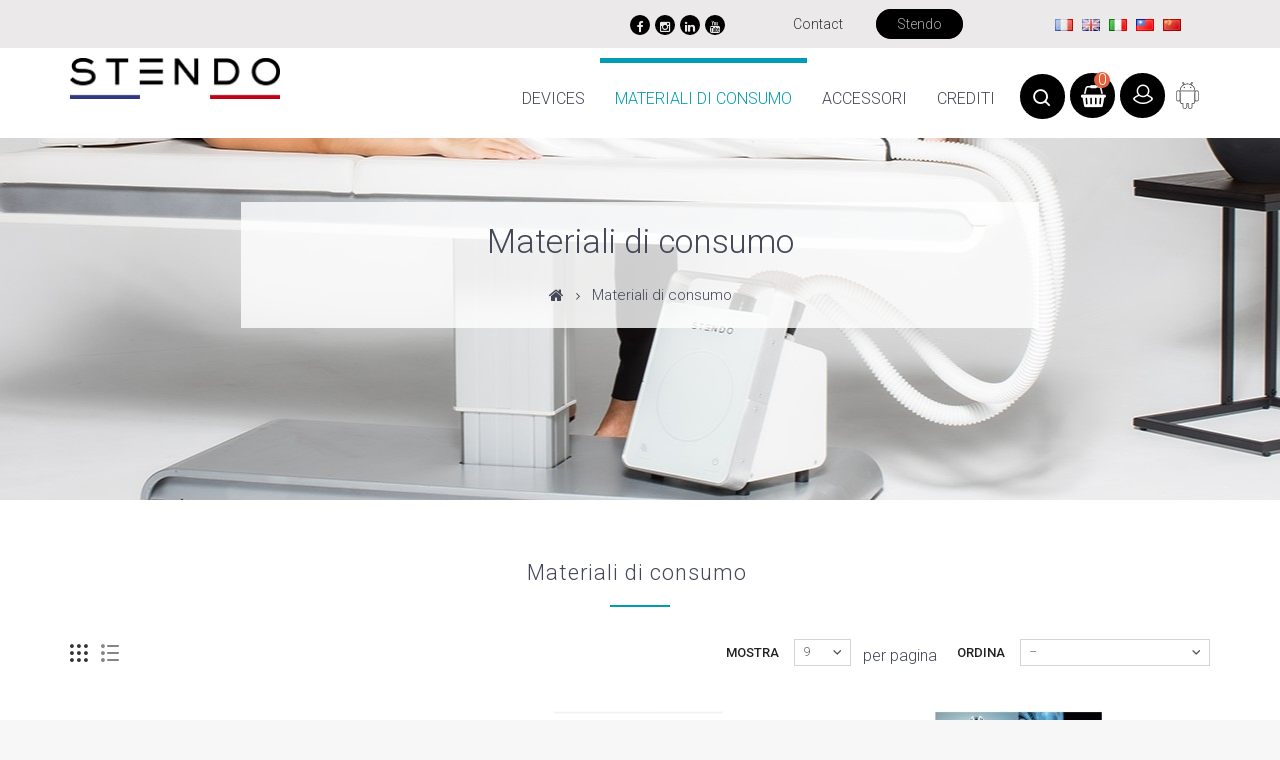

--- FILE ---
content_type: text/html; charset=utf-8
request_url: https://eu.mystendo.com/it/4-materiali-di-consumo
body_size: 8005
content:
<!DOCTYPE HTML>
<!--[if lt IE 7]> <html class="no-js lt-ie9 lt-ie8 lt-ie7" lang="it-it"><![endif]-->
<!--[if IE 7]><html class="no-js lt-ie9 lt-ie8 ie7" lang="it-it"><![endif]-->
<!--[if IE 8]><html class="no-js lt-ie9 ie8" lang="it-it"><![endif]-->
<!--[if gt IE 8]> <html class="no-js ie9" lang="it-it"><![endif]-->
<html lang="it-it">
	<head>
		<meta charset="utf-8" />
		<title> Materiali di consumo - Stendo International</title>
						<meta name="generator" content="PrestaShop" />
		<meta name="robots" content="index,follow" />
		<meta name="viewport" content="width=device-width, minimum-scale=0.25, maximum-scale=1.6, initial-scale=1.0" />
		<meta name="apple-mobile-web-app-capable" content="yes" />
		<link rel="icon" type="image/vnd.microsoft.icon" href="/img/favicon.ico?1733837910" />
		<link rel="shortcut icon" type="image/x-icon" href="/img/favicon.ico?1733837910" />
											<link rel="stylesheet" href="/themes/PRS006/css/global.css" type="text/css" media="all" />
													<link rel="stylesheet" href="/themes/PRS006/css/autoload/uniform.default.css" type="text/css" media="all" />
													<link rel="stylesheet" href="/js/jquery/plugins/fancybox/jquery.fancybox.css" type="text/css" media="all" />
													<link rel="stylesheet" href="/themes/PRS006/css/product_list.css" type="text/css" media="all" />
													<link rel="stylesheet" href="/themes/PRS006/css/category.css" type="text/css" media="all" />
													<link rel="stylesheet" href="/themes/PRS006/css/scenes.css" type="text/css" media="all" />
													<link rel="stylesheet" href="/themes/PRS006/css/modules/blockcart/blockcart.css" type="text/css" media="all" />
													<link rel="stylesheet" href="/js/jquery/plugins/bxslider/jquery.bxslider.css" type="text/css" media="all" />
													<link rel="stylesheet" href="/themes/PRS006/css/modules/blockcategories/blockcategories.css" type="text/css" media="all" />
													<link rel="stylesheet" href="/themes/PRS006/css/modules/blockcurrencies/blockcurrencies.css" type="text/css" media="all" />
													<link rel="stylesheet" href="/themes/PRS006/css/modules/blocklanguages/blocklanguages.css" type="text/css" media="all" />
													<link rel="stylesheet" href="/themes/PRS006/css/modules/blockcontact/blockcontact.css" type="text/css" media="all" />
													<link rel="stylesheet" href="/themes/PRS006/css/modules/blocktags/blocktags.css" type="text/css" media="all" />
													<link rel="stylesheet" href="/themes/PRS006/css/modules/blockuserinfo/blockuserinfo.css" type="text/css" media="all" />
													<link rel="stylesheet" href="/themes/PRS006/css/modules/blockviewed/blockviewed.css" type="text/css" media="all" />
													<link rel="stylesheet" href="/themes/PRS006/css/modules/blocktopmenu/css/superfish-modified.css" type="text/css" media="all" />
													<link rel="stylesheet" href="/themes/PRS006/css/modules/blockpermanentlinks/blockpermanentlinks.css" type="text/css" media="all" />
													<link rel="stylesheet" href="/js/jquery/plugins/autocomplete/jquery.autocomplete.css" type="text/css" media="all" />
													<link rel="stylesheet" href="/themes/PRS006/css/modules/ttsearchblock/ttsearchblock.css" type="text/css" media="all" />
													<link rel="stylesheet" href="/modules/ttfeaturedtab/css/ttfeaturedtab.css" type="text/css" media="all" />
													<script type="text/javascript">
var CUSTOMIZE_TEXTFIELD = 1;
var FancyboxI18nClose = 'Chiudi';
var FancyboxI18nNext = 'Successivo';
var FancyboxI18nPrev = 'Precedente';
var ajax_allowed = true;
var ajaxsearch = true;
var baseDir = 'https://eu.mystendo.com/';
var baseUri = 'https://eu.mystendo.com/';
var comparator_max_item = 0;
var comparedProductsIds = [];
var contentOnly = false;
var currency = {"id":1,"name":"Euro","iso_code":"EUR","iso_code_num":"978","sign":"\u20ac","blank":"1","conversion_rate":"1.000000","deleted":"0","format":"2","decimals":"1","active":"1","prefix":"","suffix":" \u20ac","updateOnlyFields":[],"id_shop_list":null,"force_id":false};
var currencyBlank = 1;
var currencyFormat = 2;
var currencyRate = 1;
var currencySign = '€';
var currentCulture = 'it-IT';
var customizationIdMessage = 'Personalizzazione n.';
var delete_txt = 'Elimina';
var displayList = false;
var freeProductTranslation = 'Gratuito!';
var freeShippingTranslation = 'Spedizione gratuita!';
var generated_date = 1764491497;
var hasDeliveryAddress = false;
var highDPI = false;
var id_lang = 3;
var img_dir = 'https://eu.mystendo.com/themes/PRS006/img/';
var instantsearch = false;
var isGuest = 0;
var isLogged = 0;
var isMobile = false;
var max_item = 'Non puoi aggiungere più di 0 prodotto/i alla comparazione';
var min_item = 'Si prega di selezionare almeno un prodotto';
var page_name = 'category';
var priceDisplayMethod = 0;
var priceDisplayPrecision = 2;
var quickView = true;
var removingLinkText = 'rimuovi questo prodotto dal mio carrello';
var request = 'https://eu.mystendo.com/it/4-materiali-di-consumo';
var roundMode = 2;
var static_token = '0aa7309a81cc0c74b29daa661c82d874';
var toBeDetermined = 'Da determinare';
var token = 'cf985cd51a521fb4dc9e2efc36d96b49';
var usingSecureMode = true;
</script>

						<script type="text/javascript" src="/js/jquery/jquery-1.11.0.min.js"></script>
						<script type="text/javascript" src="/js/jquery/jquery-migrate-1.2.1.min.js"></script>
						<script type="text/javascript" src="/js/jquery/plugins/jquery.easing.js"></script>
						<script type="text/javascript" src="/js/tools.js"></script>
						<script type="text/javascript" src="/themes/PRS006/js/global.js"></script>
						<script type="text/javascript" src="/themes/PRS006/js/autoload/10-bootstrap.min.js"></script>
						<script type="text/javascript" src="/themes/PRS006/js/autoload/15-jquery.total-storage.min.js"></script>
						<script type="text/javascript" src="/themes/PRS006/js/autoload/15-jquery.uniform-modified.js"></script>
						<script type="text/javascript" src="/js/jquery/plugins/fancybox/jquery.fancybox.js"></script>
						<script type="text/javascript" src="/themes/PRS006/js/category.js"></script>
						<script type="text/javascript" src="/themes/PRS006/js/modules/blockcart/ajax-cart.js"></script>
						<script type="text/javascript" src="/js/jquery/plugins/jquery.scrollTo.js"></script>
						<script type="text/javascript" src="/js/jquery/plugins/jquery.serialScroll.js"></script>
						<script type="text/javascript" src="/js/jquery/plugins/bxslider/jquery.bxslider.js"></script>
						<script type="text/javascript" src="/themes/PRS006/js/tools/treeManagement.js"></script>
						<script type="text/javascript" src="/themes/PRS006/js/modules/blocktopmenu/js/hoverIntent.js"></script>
						<script type="text/javascript" src="/themes/PRS006/js/modules/blocktopmenu/js/superfish-modified.js"></script>
						<script type="text/javascript" src="/themes/PRS006/js/modules/blocktopmenu/js/blocktopmenu.js"></script>
						<script type="text/javascript" src="/js/jquery/plugins/autocomplete/jquery.autocomplete.js"></script>
							
		<link rel="stylesheet" href="//fonts.googleapis.com/css?family=Pacifico&amp;subset=latin,latin-ext" type="text/css" media="all" />
		<link rel="stylesheet" href="//fonts.googleapis.com/css?family=PT+Sans:400,500,700&amp;subset=latin,latin-ext" type="text/css" media="all" />
		
		<link rel="preconnect" href="https://fonts.gstatic.com">
		<link href="https://fonts.googleapis.com/css2?family=Roboto:wght@300;400;500;700&display=swap" rel="stylesheet">
		
		<!--[if IE 8]>
		<script src="https://oss.maxcdn.com/libs/html5shiv/3.7.0/html5shiv.js"></script>
		<script src="https://oss.maxcdn.com/libs/respond.js/1.3.0/respond.min.js"></script>
		<![endif]-->
		
				
		<!--  TemplateTrip JS -->
			<script type="text/javascript" src="https://eu.mystendo.com/themes/PRS006/js/templatetrip/custom.js"></script>	
			<script type="text/javascript" src="https://eu.mystendo.com/themes/PRS006/js/templatetrip/owl.carousel.js"></script>
			<script type="text/javascript" src="https://eu.mystendo.com/themes/PRS006/js/templatetrip/lightbox-2.6.min.js"></script>
			<script type="text/javascript" src="https://eu.mystendo.com/themes/PRS006/js/templatetrip/waypoints.min.js"></script>
			<script type="text/javascript" src="https://eu.mystendo.com/themes/PRS006/js/templatetrip/inview.js"></script>
			
			
		<!-- End TemplateTrip JS -->
		
		
		<!--  TemplateTrip CSS -->
		<link type="text/css" rel="stylesheet" href="https://eu.mystendo.com/themes/PRS006/css/templatetrip/custom.css" />
		<link type="text/css" rel="stylesheet" href="https://eu.mystendo.com/themes/PRS006/css/templatetrip/lightbox.css" />
		<link type="text/css" rel="stylesheet" href="https://eu.mystendo.com/themes/PRS006/css/templatetrip/animate.css" />
		
		<!-- End TemplateTrip CSS -->
		
		
	</head>
	<body id="category" class="category category-4 category-materiali-di-consumo show-left-column hide-right-column lang_it">
					<div id="page">
			<div class="header-container"
								 						 
			>
				<header id="header">
																<div class="banner">
							<div class="container">
								<div class="row">
									<!-- Block languages module -->
    <section id="languages-block-top" class="pull-right block col-xs-12 col-sm-2 left-to-right languages-block">
        <ul id="languages-select">
							<li >
																				<a href="https://eu.mystendo.com/fr/4-consommables" title="Français (French)" rel="alternate" hreflang="fr">
									                        <img src="https://eu.mystendo.com/img/l/1.jpg" alt="fr" width="18" height="12" />
									</a>
								</li>
							<li >
																				<a href="https://eu.mystendo.com/gb/4-consumables" title="English GB (English)" rel="alternate" hreflang="gb">
									                        <img src="https://eu.mystendo.com/img/l/2.jpg" alt="gb" width="18" height="12" />
									</a>
								</li>
							<li class="selected">
				                        <img src="https://eu.mystendo.com/img/l/3.jpg" alt="it" width="18" height="12" />
								</li>
							<li >
																				<a href="https://eu.mystendo.com/tw/4-consumables" title="繁體中文 (Traditional Chinese)" rel="alternate" hreflang="tw">
									                        <img src="https://eu.mystendo.com/img/l/4.jpg" alt="tw" width="18" height="12" />
									</a>
								</li>
							<li >
																				<a href="https://eu.mystendo.com/zh/4-consumables" title="中文 (Simplified Chinese)" rel="alternate" hreflang="zh">
									                        <img src="https://eu.mystendo.com/img/l/5.jpg" alt="zh" width="18" height="12" />
									</a>
								</li>
			        </ul>
	</section>
<section id="link_block" class="pull-right block footer-block col-xs-12 col-sm-3 hb-animate-element left-to-right">
    <ul id="top-link">
        <li><a href="https://eu.mystendo.com/it/nous-contacter">Contact</a></li>
        <li class="home"><a href="https://www.stendo.fr">Stendo</a></li>
    </ul>
</section>

<section id="social_block" class="pull-right block footer-block col-xs-12 col-sm-3 hb-animate-element left-to-right">
	<ul id="social">
                                                    	<li class="youtube">
        		<a class="_blank" href="https://www.youtube.com/channel/UCFMqO7a5b8rSR0Lb4LzozIw"  title="Youtube">
        			<span>Youtube</span>
        		</a>
        	</li>
                 			<li class="linkedin">
				<a class="_blank" href="https://www.linkedin.com/company/stendo/" title="Linkedin">
					<span>Linkedin</span>
				</a>
			</li>
		 		                 	<li class="instagram">
        		<a class="_blank" href="https://www.instagram.com/stendo_laboratoire/"  title="Instagram">
        			<span>Instagram</span>
        		</a>
        	</li>
         					<li class="facebook">
				<a class="_blank" href="https://www.facebook.com/stendolaboratoire/?ref=bookmarks" title="Facebook">
					<span>Facebook</span>
				</a>
			</li>
		       
	</ul>
</section>
								</div>
							</div>
						</div>
																				<div id="navbar" class="full-header container">
						<div class="">
							<div class="row">
								<div class="ttheader">
									<div id="header_logo">
										<a href="https://eu.mystendo.com/" title="Stendo International">
											<img class="logo img-responsive" src="https://eu.mystendo.com/img/stendo-logo-1733837909.jpg" alt="Stendo International" width="850" height="167"/>
										</a>
									</div>
								<div class="ttheader-bg">
																												<!-- Block user information module NAV  -->

<div id="android_container">
	<div>

		<a href="https://eu.mystendo.com/it/content/6-download-apk">
			<span>
				<img src="/img/Android_robot.svg" alt="Android_robot">
			</span>
		</a>
	</div>
</div>
<script>
	if (/apk$/.test(location.href)) {
		var and = document.getElementById('android_container');
		and.parentNode.removeChild(and);
	}
</script>
<div class="header_user_info">
	<div class="ttuserheading">
		<a style="width:100%;height:100%;" href="https://eu.mystendo.com/it/mon-compte" title="Vedi il mio account" rel="nofollow"></a>
	</div>
	<ul class="ttuser_link2">
					<li><a class="login" href="https://eu.mystendo.com/it/mon-compte" rel="nofollow" title="Accedi al tuo account cliente">
				Accedi
			</a></li>
			</ul>
</div>
<!-- /Block usmodule NAV -->
<!-- MODULE Block cart -->
<div class="col-sm-4 ttheader_cart clearfix header_user_catalog">
	<div class="shopping_cart">
		<a href="https://eu.mystendo.com/it/commande-rapide" title="Vedi il mio carrello" rel="nofollow">
			<span class="ttcart-bg">
				<b>Carrello</b>
				<span class="ajax_cart_quantity unvisible">0</span>
				<span class="ajax_cart_product_txt unvisible">Prodotto</span>
				<span class="ajax_cart_product_txt_s unvisible">Prodotti</span>
				<span class="ajax_cart_total unvisible">
									</span>
				<span class="ajax_cart_no_product">0</span>
							</span>
		</a>
			</div>
</div>


<!-- /MODULE Block cart -->
<div id="search_block_top" >
	<span class="ttsearch_button">search</span>
	<div class="ttsearchtoggle">
	
	<form method="get" action="https://eu.mystendo.com/it/recherche" id="searchbox">
		<div class="search_block_top_form">			
			<input type="hidden" name="controller" value="search" />
			<input type="hidden" name="orderby" value="position" />
			<input type="hidden" name="orderway" value="desc" />
			<input type="text" id="search_query_top" name="search_query" value="Search this site" onfocus="if(this.value=='Search this site')this.value='';" onblur="if (this.value=='')this.value='Search this site'" />
			<button type="submit" class="search_button btn button-search"><i class="fa fa-search"></i></button>
			
		</div>
	</form>
	</div>
</div>
<script type="text/javascript">
        var moduleDir = "/modules/ttsearchblock/";
        var maxResults = 8;
	// <![CDATA[
		$('document').ready( function() {
			$("#search_query_top")
				.autocomplete(moduleDir + "ttsearchblock_ajax.php", {
						minChars: 3,
						max: maxResults,
						width: 288,
						selectFirst: false,
						scroll: false,
						dataType: "json",
						formatItem: function(data, i, max, value, term) {
							return value;
						},
						parse: function(data) {
                            var mytab = new Array();
                            var pname ='';
							var cname ='';
                            for (var i = 0; i < data.length; i++){      
                                if (data[i].pname.length > 40){
                                    pname = jQuery.trim(data[i].pname).substring(0, 40).split(" ").slice(0, -1).join(" ") + "...";      
                                }else{
                                    pname = data[i].pname;
                                }
								cname = data[i].cname;
                                mytab[mytab.length] = { data: data[i], value: '<img src="' + data[i].product_image + '" alt="' + data[i].pname + '" height="70" class="pull-left ttsearch_img" />' + '<span class="ac_content pull-left"><span class="ac_product_name">' + pname + '</span><br /><span class="ac_category_name">' + cname + '</span></span>' };
                            }                
							return mytab;                    
						},
						extraParams: {
							ajaxSearch: 1,
							id_lang: 3
						}
					}
				)
				.result(function(event, data, formatted) {
					$('#search_query_top').val(data.pname);
					document.location.href = data.product_link;
				})
		});
	// ]]>
	</script>
	<!-- Menu -->
	<div id="block_top_menu" class="sf-contener clearfix col-lg-12">
		<div class="cat-title">Menù</div>
		<ul class="sf-menu clearfix menu-content">
			<li><a href="https://eu.mystendo.com/it/5-devices" title="Devices">Devices</a></li><li class="sfHoverForce"><a href="https://eu.mystendo.com/it/4-materiali-di-consumo" title=" Materiali di consumo"> Materiali di consumo</a></li><li><a href="https://eu.mystendo.com/it/6-accessori" title="Accessori">Accessori</a></li><li><a href="https://eu.mystendo.com/it/3-crediti" title="Crediti">Crediti</a></li>
			
					</ul>
	</div>
	<!--/ Menu -->

																	</div>
								</div>
							</div>
						</div>
					</div>
				</header>
				<div class="ttbreadcrumb-bg">
					<div class="container">
													
<!-- Breadcrumb -->
<div class="breadcrumb clearfix">
	<!--.breadcrumb-product, .breadcrumb-category, .breadcrumb-page, .breadcrumb-blogcategory, .breadcrumb-allblogcategory, .breadcrumb-blogpage-->

	<!-- Start TemplateTrip Breadcrumb -->
	
			<h4 class="ttbreadcrumb-category"> Materiali di consumo</h4>
		
	<!-- End TemplateTrip Breadcrumb -->

	<a class="home" href="https://eu.mystendo.com/" title="Torna alla Home"><i class="icon-home"></i></a>
	
			<span class="navigation-pipe">&gt;</span>
					 Materiali di consumo
			</div>
<!-- /Breadcrumb -->

											</div>
				</div>
					
			</div>
			<div id="slider_row" class="row">
											</div>
			<div class="columns-container">
				<div id="columns" class="container">
					
					<div class="row" id="columns_inner">
																		<div id="center_column" class="center_column col-xs-12 col-sm-12">
	

	    			<h1 class="page-heading product-listing">
			 Materiali di consumo&nbsp;		</h1>
		
		
		
					<div class="content_sortPagiBar clearfix">
            	<div class="sortPagiBar clearfix">
            		<ul class="display hidden-xs">
	<li class="display-title">Vista:</li>
    <li id="grid"><a rel="nofollow" href="#" title="Griglia">Griglia</a></li>
    <li id="list"><a rel="nofollow" href="#" title="Lista">Lista</a></li>
</ul>

<form id="productsSortForm" action="https://eu.mystendo.com/it/4-materiali-di-consumo" class="productsSortForm">
	<div class="select selector1">
		<label for="selectProductSort">Ordina</label>
		<select id="selectProductSort" class="selectProductSort form-control">
			<option value="position:asc" selected="selected">--</option>
						<option value="name:asc">Nome del prodotto: dalla A alla Z</option>
			<option value="name:desc">Nome del prodotto: dalla Z alla A</option>
						<option value="reference:asc">Riferimento: dal pi&ugrave; basso</option>
			<option value="reference:desc">Riferimento: dal pi&ugrave; alto</option>
		</select>
	</div>
</form>
<!-- /Sort products -->
			
	
                								<!-- nbr product/page -->
			<form action="https://eu.mystendo.com/it/4-materiali-di-consumo" method="get" class="nbrItemPage">
			<div class="clearfix selector1">
												<label for="nb_item">
					Mostra
				</label>
																																	<input type="hidden" name="id_category" value="4" />
																			<select name="n" id="nb_item" class="form-control">
																							<option value="9" selected="selected">9</option>
																														<option value="18" >18</option>
																														<option value="45" >45</option>
																					</select>
				<span>per pagina</span>
			</div>
		</form>
		<!-- /nbr product/page -->

				</div>
			</div>
				
									
		
	
	<!-- Products list -->
	<ul class="product_list grid row">
			
		
		
								<li class="ajax_block_product col-xs-12 col-sm-6 col-md-4 first-in-line first-item-of-tablet-line first-item-of-mobile-line">
			<div class="product-container" itemscope itemtype="https://schema.org/Product">
				<div class="left-block">
					<div class="product-image-container">
						<a class="product_img_link" href="https://eu.mystendo.com/it/materiali-di-consumo/1-single-use-trousers_black--50-pcs-.html" title="Single Use Trousers_Black (50 pcs)" itemprop="url">
							<img class="replace-2x img-responsive" src="https://eu.mystendo.com/12-home_default/single-use-trousers_black--50-pcs-.jpg" alt="Pantaloni usa e getta x50" title="Pantaloni usa e getta x50"  width="250" height="250" itemprop="image" />
						</a>
																							</div>
										
					
				
				</div>
				<div class="right-block">
					<div class="ttproducthover">
						<div class="functional-buttons clearfix">
							<div class="button-container">
																<a class="button lnk_view btn btn-default" href="https://eu.mystendo.com/it/materiali-di-consumo/1-single-use-trousers_black--50-pcs-.html" title="Vedi">
									<span>Pi&ugrave;</span>
									<span class="tooltip">Pi&ugrave;</span>
								</a>
							</div>
							
														<div class="ttquickview">
																	<a class="quick-view" href="https://eu.mystendo.com/it/materiali-di-consumo/1-single-use-trousers_black--50-pcs-.html" rel="https://eu.mystendo.com/it/materiali-di-consumo/1-single-use-trousers_black--50-pcs-.html">
										<span>Anteprima</span>
										<span class="tooltip">Anteprima</span>
									</a>
															</div>
						</div>
					</div>
					
					<div class="ttcateogry-title">materiali-di-consumo</div>
					<h5 itemprop="name" class="product-name">
												<a class="" href="https://eu.mystendo.com/it/materiali-di-consumo/1-single-use-trousers_black--50-pcs-.html" title="Single Use Trousers_Black (50 pcs)" itemprop="url" >
							Single Use Trousers_Black (50 pcs)
						</a>
					</h5>
															<p class="product-desc" itemprop="description">
						
					</p>
										
					
					
											<div class="color-list-container"></div>
										<div class="product-flags">
																	</div>
									</div>
			</div><!-- .product-container> -->
		</li>
			
		
		
								<li class="ajax_block_product col-xs-12 col-sm-6 col-md-4 last-item-of-tablet-line">
			<div class="product-container" itemscope itemtype="https://schema.org/Product">
				<div class="left-block">
					<div class="product-image-container">
						<a class="product_img_link" href="https://eu.mystendo.com/it/materiali-di-consumo/11-affiche-salle-de-soin_sant--bien--tre.html" title="Affiche Salle de Soin_Santé/Bien-Être" itemprop="url">
							<img class="replace-2x img-responsive" src="https://eu.mystendo.com/18-home_default/affiche-salle-de-soin_sant--bien--tre.jpg" alt="Affiche Salle de Soin_Santé/Bien-Être" title="Affiche Salle de Soin_Santé/Bien-Être"  width="250" height="250" itemprop="image" />
						</a>
																							</div>
										
					
				
				</div>
				<div class="right-block">
					<div class="ttproducthover">
						<div class="functional-buttons clearfix">
							<div class="button-container">
																<a class="button lnk_view btn btn-default" href="https://eu.mystendo.com/it/materiali-di-consumo/11-affiche-salle-de-soin_sant--bien--tre.html" title="Vedi">
									<span>Pi&ugrave;</span>
									<span class="tooltip">Pi&ugrave;</span>
								</a>
							</div>
							
														<div class="ttquickview">
																	<a class="quick-view" href="https://eu.mystendo.com/it/materiali-di-consumo/11-affiche-salle-de-soin_sant--bien--tre.html" rel="https://eu.mystendo.com/it/materiali-di-consumo/11-affiche-salle-de-soin_sant--bien--tre.html">
										<span>Anteprima</span>
										<span class="tooltip">Anteprima</span>
									</a>
															</div>
						</div>
					</div>
					
					<div class="ttcateogry-title">materiali-di-consumo</div>
					<h5 itemprop="name" class="product-name">
												<a class="" href="https://eu.mystendo.com/it/materiali-di-consumo/11-affiche-salle-de-soin_sant--bien--tre.html" title="Affiche Salle de Soin_Santé/Bien-Être" itemprop="url" >
							Affiche Salle de Soin_Santé/Bien-Être
						</a>
					</h5>
															<p class="product-desc" itemprop="description">
						
					</p>
										
					
					
											<div class="color-list-container"></div>
										<div class="product-flags">
																	</div>
									</div>
			</div><!-- .product-container> -->
		</li>
			
		
		
								<li class="ajax_block_product col-xs-12 col-sm-6 col-md-4 last-in-line first-item-of-tablet-line last-item-of-mobile-line">
			<div class="product-container" itemscope itemtype="https://schema.org/Product">
				<div class="left-block">
					<div class="product-image-container">
						<a class="product_img_link" href="https://eu.mystendo.com/it/materiali-di-consumo/12-affiche-salle-d-attente_sport.html" title="Affiche Salle d&#039;Attente_Sport" itemprop="url">
							<img class="replace-2x img-responsive" src="https://eu.mystendo.com/15-home_default/affiche-salle-d-attente_sport.jpg" alt="Affiche Salle d&#039;Attente_Sport" title="Affiche Salle d&#039;Attente_Sport"  width="250" height="250" itemprop="image" />
						</a>
																							</div>
										
					
				
				</div>
				<div class="right-block">
					<div class="ttproducthover">
						<div class="functional-buttons clearfix">
							<div class="button-container">
																<a class="button lnk_view btn btn-default" href="https://eu.mystendo.com/it/materiali-di-consumo/12-affiche-salle-d-attente_sport.html" title="Vedi">
									<span>Pi&ugrave;</span>
									<span class="tooltip">Pi&ugrave;</span>
								</a>
							</div>
							
														<div class="ttquickview">
																	<a class="quick-view" href="https://eu.mystendo.com/it/materiali-di-consumo/12-affiche-salle-d-attente_sport.html" rel="https://eu.mystendo.com/it/materiali-di-consumo/12-affiche-salle-d-attente_sport.html">
										<span>Anteprima</span>
										<span class="tooltip">Anteprima</span>
									</a>
															</div>
						</div>
					</div>
					
					<div class="ttcateogry-title">materiali-di-consumo</div>
					<h5 itemprop="name" class="product-name">
												<a class="" href="https://eu.mystendo.com/it/materiali-di-consumo/12-affiche-salle-d-attente_sport.html" title="Affiche Salle d&#039;Attente_Sport" itemprop="url" >
							Affiche Salle d&#039;Attente_Sport
						</a>
					</h5>
															<p class="product-desc" itemprop="description">
						
					</p>
										
					
					
											<div class="color-list-container"></div>
										<div class="product-flags">
																	</div>
									</div>
			</div><!-- .product-container> -->
		</li>
			
		
		
								<li class="ajax_block_product col-xs-12 col-sm-6 col-md-4 first-in-line last-item-of-tablet-line first-item-of-mobile-line">
			<div class="product-container" itemscope itemtype="https://schema.org/Product">
				<div class="left-block">
					<div class="product-image-container">
						<a class="product_img_link" href="https://eu.mystendo.com/it/materiali-di-consumo/13-affiche-salle-d-attente_esth-tique.html" title="Affiche Salle d&#039;Attente_Esthétique" itemprop="url">
							<img class="replace-2x img-responsive" src="https://eu.mystendo.com/55-home_default/affiche-salle-d-attente_esth-tique.jpg" alt="Affiche Salle d&#039;Attente_Esthétique" title="Affiche Salle d&#039;Attente_Esthétique"  width="250" height="250" itemprop="image" />
						</a>
																							</div>
										
					
				
				</div>
				<div class="right-block">
					<div class="ttproducthover">
						<div class="functional-buttons clearfix">
							<div class="button-container">
																<a class="button lnk_view btn btn-default" href="https://eu.mystendo.com/it/materiali-di-consumo/13-affiche-salle-d-attente_esth-tique.html" title="Vedi">
									<span>Pi&ugrave;</span>
									<span class="tooltip">Pi&ugrave;</span>
								</a>
							</div>
							
														<div class="ttquickview">
																	<a class="quick-view" href="https://eu.mystendo.com/it/materiali-di-consumo/13-affiche-salle-d-attente_esth-tique.html" rel="https://eu.mystendo.com/it/materiali-di-consumo/13-affiche-salle-d-attente_esth-tique.html">
										<span>Anteprima</span>
										<span class="tooltip">Anteprima</span>
									</a>
															</div>
						</div>
					</div>
					
					<div class="ttcateogry-title">materiali-di-consumo</div>
					<h5 itemprop="name" class="product-name">
												<a class="" href="https://eu.mystendo.com/it/materiali-di-consumo/13-affiche-salle-d-attente_esth-tique.html" title="Affiche Salle d&#039;Attente_Esthétique" itemprop="url" >
							Affiche Salle d&#039;Attente_Esthétique
						</a>
					</h5>
															<p class="product-desc" itemprop="description">
						
					</p>
										
					
					
											<div class="color-list-container"></div>
										<div class="product-flags">
																	</div>
									</div>
			</div><!-- .product-container> -->
		</li>
			
		
		
								<li class="ajax_block_product col-xs-12 col-sm-6 col-md-4 first-item-of-tablet-line">
			<div class="product-container" itemscope itemtype="https://schema.org/Product">
				<div class="left-block">
					<div class="product-image-container">
						<a class="product_img_link" href="https://eu.mystendo.com/it/materiali-di-consumo/14-affiche-salle-d-attente_kin-.html" title="Affiche Salle d&#039;Attente_Kiné" itemprop="url">
							<img class="replace-2x img-responsive" src="https://eu.mystendo.com/21-home_default/affiche-salle-d-attente_kin-.jpg" alt="Affiche Salle d&#039;Attente_Kiné" title="Affiche Salle d&#039;Attente_Kiné"  width="250" height="250" itemprop="image" />
						</a>
																							</div>
										
					
				
				</div>
				<div class="right-block">
					<div class="ttproducthover">
						<div class="functional-buttons clearfix">
							<div class="button-container">
																<a class="button lnk_view btn btn-default" href="https://eu.mystendo.com/it/materiali-di-consumo/14-affiche-salle-d-attente_kin-.html" title="Vedi">
									<span>Pi&ugrave;</span>
									<span class="tooltip">Pi&ugrave;</span>
								</a>
							</div>
							
														<div class="ttquickview">
																	<a class="quick-view" href="https://eu.mystendo.com/it/materiali-di-consumo/14-affiche-salle-d-attente_kin-.html" rel="https://eu.mystendo.com/it/materiali-di-consumo/14-affiche-salle-d-attente_kin-.html">
										<span>Anteprima</span>
										<span class="tooltip">Anteprima</span>
									</a>
															</div>
						</div>
					</div>
					
					<div class="ttcateogry-title">materiali-di-consumo</div>
					<h5 itemprop="name" class="product-name">
												<a class="" href="https://eu.mystendo.com/it/materiali-di-consumo/14-affiche-salle-d-attente_kin-.html" title="Affiche Salle d&#039;Attente_Kiné" itemprop="url" >
							Affiche Salle d&#039;Attente_Kiné
						</a>
					</h5>
															<p class="product-desc" itemprop="description">
						
					</p>
										
					
					
											<div class="color-list-container"></div>
										<div class="product-flags">
																	</div>
									</div>
			</div><!-- .product-container> -->
		</li>
			
		
		
								<li class="ajax_block_product col-xs-12 col-sm-6 col-md-4 last-in-line last-item-of-tablet-line last-item-of-mobile-line">
			<div class="product-container" itemscope itemtype="https://schema.org/Product">
				<div class="left-block">
					<div class="product-image-container">
						<a class="product_img_link" href="https://eu.mystendo.com/it/materiali-di-consumo/15-affiche-salle-d-attente_s-nior.html" title="Affiche Salle d&#039;Attente_Sénior" itemprop="url">
							<img class="replace-2x img-responsive" src="https://eu.mystendo.com/20-home_default/affiche-salle-d-attente_s-nior.jpg" alt="Affiche Salle d&#039;Attente_Sénior" title="Affiche Salle d&#039;Attente_Sénior"  width="250" height="250" itemprop="image" />
						</a>
																							</div>
										
					
				
				</div>
				<div class="right-block">
					<div class="ttproducthover">
						<div class="functional-buttons clearfix">
							<div class="button-container">
																<a class="button lnk_view btn btn-default" href="https://eu.mystendo.com/it/materiali-di-consumo/15-affiche-salle-d-attente_s-nior.html" title="Vedi">
									<span>Pi&ugrave;</span>
									<span class="tooltip">Pi&ugrave;</span>
								</a>
							</div>
							
														<div class="ttquickview">
																	<a class="quick-view" href="https://eu.mystendo.com/it/materiali-di-consumo/15-affiche-salle-d-attente_s-nior.html" rel="https://eu.mystendo.com/it/materiali-di-consumo/15-affiche-salle-d-attente_s-nior.html">
										<span>Anteprima</span>
										<span class="tooltip">Anteprima</span>
									</a>
															</div>
						</div>
					</div>
					
					<div class="ttcateogry-title">materiali-di-consumo</div>
					<h5 itemprop="name" class="product-name">
												<a class="" href="https://eu.mystendo.com/it/materiali-di-consumo/15-affiche-salle-d-attente_s-nior.html" title="Affiche Salle d&#039;Attente_Sénior" itemprop="url" >
							Affiche Salle d&#039;Attente_Sénior
						</a>
					</h5>
															<p class="product-desc" itemprop="description">
						
					</p>
										
					
					
											<div class="color-list-container"></div>
										<div class="product-flags">
																	</div>
									</div>
			</div><!-- .product-container> -->
		</li>
			
		
		
								<li class="ajax_block_product col-xs-12 col-sm-6 col-md-4 first-in-line last-line first-item-of-tablet-line first-item-of-mobile-line last-mobile-line">
			<div class="product-container" itemscope itemtype="https://schema.org/Product">
				<div class="left-block">
					<div class="product-image-container">
						<a class="product_img_link" href="https://eu.mystendo.com/it/materiali-di-consumo/16-affiche-salle-de-soin_beaut--bien--tre.html" title="Affiche Salle de Soin_Beauté/Bien-Être" itemprop="url">
							<img class="replace-2x img-responsive" src="https://eu.mystendo.com/23-home_default/affiche-salle-de-soin_beaut--bien--tre.jpg" alt="Affiche Salle de Soin_Beauté/Bien-Être" title="Affiche Salle de Soin_Beauté/Bien-Être"  width="250" height="250" itemprop="image" />
						</a>
																							</div>
										
					
				
				</div>
				<div class="right-block">
					<div class="ttproducthover">
						<div class="functional-buttons clearfix">
							<div class="button-container">
																<a class="button lnk_view btn btn-default" href="https://eu.mystendo.com/it/materiali-di-consumo/16-affiche-salle-de-soin_beaut--bien--tre.html" title="Vedi">
									<span>Pi&ugrave;</span>
									<span class="tooltip">Pi&ugrave;</span>
								</a>
							</div>
							
														<div class="ttquickview">
																	<a class="quick-view" href="https://eu.mystendo.com/it/materiali-di-consumo/16-affiche-salle-de-soin_beaut--bien--tre.html" rel="https://eu.mystendo.com/it/materiali-di-consumo/16-affiche-salle-de-soin_beaut--bien--tre.html">
										<span>Anteprima</span>
										<span class="tooltip">Anteprima</span>
									</a>
															</div>
						</div>
					</div>
					
					<div class="ttcateogry-title">materiali-di-consumo</div>
					<h5 itemprop="name" class="product-name">
												<a class="" href="https://eu.mystendo.com/it/materiali-di-consumo/16-affiche-salle-de-soin_beaut--bien--tre.html" title="Affiche Salle de Soin_Beauté/Bien-Être" itemprop="url" >
							Affiche Salle de Soin_Beauté/Bien-Être
						</a>
					</h5>
															<p class="product-desc" itemprop="description">
						
					</p>
										
					
					
											<div class="color-list-container"></div>
										<div class="product-flags">
																	</div>
									</div>
			</div><!-- .product-container> -->
		</li>
			
		
		
								<li class="ajax_block_product col-xs-12 col-sm-6 col-md-4 last-line last-item-of-tablet-line last-mobile-line">
			<div class="product-container" itemscope itemtype="https://schema.org/Product">
				<div class="left-block">
					<div class="product-image-container">
						<a class="product_img_link" href="https://eu.mystendo.com/it/materiali-di-consumo/17-affiche-salle-de-soin_kin--sport.html" title="Affiche Salle de Soin_Kiné/Sport" itemprop="url">
							<img class="replace-2x img-responsive" src="https://eu.mystendo.com/73-home_default/affiche-salle-de-soin_kin--sport.jpg" alt="Affiche Salle de Soin_Kiné/Sport" title="Affiche Salle de Soin_Kiné/Sport"  width="250" height="250" itemprop="image" />
						</a>
																							</div>
										
					
				
				</div>
				<div class="right-block">
					<div class="ttproducthover">
						<div class="functional-buttons clearfix">
							<div class="button-container">
																<a class="button lnk_view btn btn-default" href="https://eu.mystendo.com/it/materiali-di-consumo/17-affiche-salle-de-soin_kin--sport.html" title="Vedi">
									<span>Pi&ugrave;</span>
									<span class="tooltip">Pi&ugrave;</span>
								</a>
							</div>
							
														<div class="ttquickview">
																	<a class="quick-view" href="https://eu.mystendo.com/it/materiali-di-consumo/17-affiche-salle-de-soin_kin--sport.html" rel="https://eu.mystendo.com/it/materiali-di-consumo/17-affiche-salle-de-soin_kin--sport.html">
										<span>Anteprima</span>
										<span class="tooltip">Anteprima</span>
									</a>
															</div>
						</div>
					</div>
					
					<div class="ttcateogry-title">materiali-di-consumo</div>
					<h5 itemprop="name" class="product-name">
												<a class="" href="https://eu.mystendo.com/it/materiali-di-consumo/17-affiche-salle-de-soin_kin--sport.html" title="Affiche Salle de Soin_Kiné/Sport" itemprop="url" >
							Affiche Salle de Soin_Kiné/Sport
						</a>
					</h5>
															<p class="product-desc" itemprop="description">
						
					</p>
										
					
					
											<div class="color-list-container"></div>
										<div class="product-flags">
																	</div>
									</div>
			</div><!-- .product-container> -->
		</li>
			
		
		
								<li class="ajax_block_product col-xs-12 col-sm-6 col-md-4 last-in-line last-line first-item-of-tablet-line last-item-of-mobile-line last-mobile-line">
			<div class="product-container" itemscope itemtype="https://schema.org/Product">
				<div class="left-block">
					<div class="product-image-container">
						<a class="product_img_link" href="https://eu.mystendo.com/it/materiali-di-consumo/23-flyers-for-wellness_french-version.html" title="Flyers for Wellness_French Version" itemprop="url">
							<img class="replace-2x img-responsive" src="https://eu.mystendo.com/51-home_default/flyers-for-wellness_french-version.jpg" alt="Flyers for Wellness_French Version" title="Flyers for Wellness_French Version"  width="250" height="250" itemprop="image" />
						</a>
																							</div>
										
					
				
				</div>
				<div class="right-block">
					<div class="ttproducthover">
						<div class="functional-buttons clearfix">
							<div class="button-container">
																<a class="button lnk_view btn btn-default" href="https://eu.mystendo.com/it/materiali-di-consumo/23-flyers-for-wellness_french-version.html" title="Vedi">
									<span>Pi&ugrave;</span>
									<span class="tooltip">Pi&ugrave;</span>
								</a>
							</div>
							
														<div class="ttquickview">
																	<a class="quick-view" href="https://eu.mystendo.com/it/materiali-di-consumo/23-flyers-for-wellness_french-version.html" rel="https://eu.mystendo.com/it/materiali-di-consumo/23-flyers-for-wellness_french-version.html">
										<span>Anteprima</span>
										<span class="tooltip">Anteprima</span>
									</a>
															</div>
						</div>
					</div>
					
					<div class="ttcateogry-title">materiali-di-consumo</div>
					<h5 itemprop="name" class="product-name">
												<a class="" href="https://eu.mystendo.com/it/materiali-di-consumo/23-flyers-for-wellness_french-version.html" title="Flyers for Wellness_French Version" itemprop="url" >
							Flyers for Wellness_French Version
						</a>
					</h5>
															<p class="product-desc" itemprop="description">
						
					</p>
										
					
					
											<div class="color-list-container"></div>
										<div class="product-flags">
																	</div>
									</div>
			</div><!-- .product-container> -->
		</li>
		</ul>





			<div class="content_sortPagiBar">
				<div class="bottom-pagination-content clearfix">
					
                    
	
												<!-- Pagination -->
	<div id="pagination_bottom" class="pagination clearfix">
	    			<form class="showall" action="https://eu.mystendo.com/it/4-materiali-di-consumo" method="get">
				<div>
											                <button type="submit" class="btn btn-default button exclusive-medium">
	                	<span>Visualizza tutto</span>
	                </button>
																																							<input type="hidden" name="id_category" value="4" />
																			                <input name="n" id="nb_item" class="hidden" value="18" />
				</div>
			</form>
							<ul class="pagination">
									<li id="pagination_previous_bottom" class="disabled pagination_previous">
						<span>
							<i class="icon-long-arrow-left"></i> <b>Precedente</b>
						</span>
					</li>
																															<li class="active current">
							<span>
								<span>1</span>
							</span>
						</li>
																				<li>
							<a href="/it/4-materiali-di-consumo?p=2">
								<span>2</span>
							</a>
						</li>
																																			<li id="pagination_next_bottom" class="pagination_next">
						<a href="/it/4-materiali-di-consumo?p=2" rel="next">
							<b>Successivo</b> <i class="icon-long-arrow-right"></i>
						</a>
					</li>
							</ul>
			</div>
    <div class="product-count">
    	    		                        	                        	Mostrando 1 - 9 di 18 articoli
		    </div>
	<!-- /Pagination -->

				</div>
			</div>
								</div><!-- #center_column -->
										</div><!-- .row -->
				</div><!-- #columns -->
			</div><!-- .columns-container -->
							<!-- Footer -->
				<div class="footer-container">
					<footer id="footer"  class="container">
						<div class="row"><!-- MODULE Block cmsinfo -->
<div id="ttcmsfooter" class="block footer-block col-xs-12 col-sm-12 hb-animate-element left-to-right">
					<p><img src="/img/cms/logo-stendo.png" alt="" style="margin-left:auto;margin-right:auto;" width="400" height="80" /></p>
		</div>
<script type="text/javascript">
	$(document).ready(function(){
		$('img').each((i, e) => {
			const $e = $(e);
			let src = $e.attr('src');
			$e.attr('src', src.concat('?t=', new Date().getTime()));
		});
	});
</script>
<!-- /MODULE Block cmsinfo -->
<!-- MODULE Block contact infos -->
<section id="block_contact_infos" class="block footer-block col-xs-12 col-sm-12 right-to-left">
	<div>
            <div class="ttcontactinfo">
									
						<h4>STENDO International</h4>
						<p>17, Rue du PORT
27400 Louviers
France</p>					
													<p class="phone">
						<strong>Tél. :  
						<span>+33 (0)2 32 09 41 60</span></strong>
					</p>
								
				<a class="btn btn-default button button-medium" href="#" title="Contact"><span>Contact</span></a>
			</div>
    </div>
</section>
<!-- /MODULE Block contact infos -->
<section id="social_block" class="pull-left block footer-block col-xs-12 col-sm-12 hb-animate-element left-to-right">
	<ul class="toggle-footer">
					<li class="facebook">
				<a class="_blank" href="https://www.facebook.com/stendolaboratoire/?ref=bookmarks" title="Facebook">
					<span>Facebook</span>
				</a>
			</li>
		 
                 	<li class="instagram">
        		<a class="_blank" href="https://www.instagram.com/stendo_laboratoire/"  title="Instagram">
        			<span>Instagram</span>
        		</a>
        	</li>
                
        			<li class="linkedin">
				<a class="_blank" href="https://www.linkedin.com/company/stendo/" title="Linkedin">
					<span>Linkedin</span>
				</a>
			</li>
		

				                	<li class="youtube">
        		<a class="_blank" href="https://www.youtube.com/channel/UCFMqO7a5b8rSR0Lb4LzozIw"  title="YouTube">
        			<span>YouTube</span>
        		</a>
        	</li>
                                
	</ul>
</section>
	<!-- Block CMS module footer -->
	<section class="block footer-block col-xs-12 col-sm-12" id="block_various_links_footer">
		<h4>Informazioni</h4>
		<ul class="toggle-footer">
																		<li class="item">
				<a href="https://eu.mystendo.com/it/nous-contacter" title="Contattaci">
					Contattaci
				</a>
			</li>
															<li class="item">
						<a href="https://eu.mystendo.com/it/content/2-avviso-legale" title="Avviso legale">
							Avviso legale
						</a>
					</li>
																<li class="item">
						<a href="https://eu.mystendo.com/it/content/3-terms-of-sales" title="Terms Of Sales">
							Terms Of Sales
						</a>
					</li>
																<li class="item">
						<a href="https://eu.mystendo.com/it/content/7-general-conditions-and-privacy" title="General Conditions Of Use and Privacy Policy">
							General Conditions Of Use and Privacy Policy
						</a>
					</li>
													<li>
				<a href="https://eu.mystendo.com/it/plan-site" title="Mappa del sito">
					Mappa del sito
				</a>
			</li>
					</ul>
		
	</section>
		<!-- /Block CMS module footer -->
</div>
					</footer>
					<div class="ttfooter-cms-bg">
						<p>2021 Copyright : Stendo®</p>
											</div>
				</div><!-- #footer -->
						
			<div id="goToTop" title="Top" style="display: block;"></div>
			
		</div><!-- #page -->




	<script>
	window.onscroll = function() {myFunction()};
	
	var navbar = document.getElementById("navbar");
	var sticky = navbar.offsetTop;
	
	function myFunction() {
	  if (window.pageYOffset >= sticky) {
		navbar.classList.add("sticky")
	  } else {
		navbar.classList.remove("sticky");
	  }
	}
	</script>
</body></html>

--- FILE ---
content_type: text/css
request_url: https://eu.mystendo.com/themes/PRS006/css/global.css
body_size: 49676
content:
@charset "UTF-8";
/* line 17, C:/vendor/gems/gems/compass-0.12.2/frameworks/compass/stylesheets/compass/reset/_utilities.scss */
html, body, div, span, applet, object, iframe,
h1, h2, h3, h4, h5, h6, p, blockquote, pre,
a, abbr, acronym, address, big, cite, code,
del, dfn, em, img, ins, kbd, q, s, samp,
small, strike, strong, sub, sup, tt, var,
b, u, i, center,
dl, dt, dd, ol, ul, li,
fieldset, form, label, legend,
table, caption, tbody, tfoot, thead, tr, th, td,
article, aside, canvas, details, embed,
figure, figcaption, footer, header, hgroup,
menu, nav, output, ruby, section, summary,
time, mark, audio, video {
  margin: 0;
  padding: 0;
  border: 0;
  font: inherit;
  font-size: 100%;
  vertical-align: baseline;
}

/* line 22, C:/vendor/gems/gems/compass-0.12.2/frameworks/compass/stylesheets/compass/reset/_utilities.scss */
html {
  line-height: 1;
}

/* line 24, C:/vendor/gems/gems/compass-0.12.2/frameworks/compass/stylesheets/compass/reset/_utilities.scss */
ol, ul {
  list-style: none;
}

/* line 26, C:/vendor/gems/gems/compass-0.12.2/frameworks/compass/stylesheets/compass/reset/_utilities.scss */
table {
  border-collapse: collapse;
  border-spacing: 0;
}

/* line 28, C:/vendor/gems/gems/compass-0.12.2/frameworks/compass/stylesheets/compass/reset/_utilities.scss */
caption, th, td {
  text-align: left;
  font-weight: normal;
  vertical-align: middle;
}

/* line 30, C:/vendor/gems/gems/compass-0.12.2/frameworks/compass/stylesheets/compass/reset/_utilities.scss */
q, blockquote {
  quotes: none;
}
/* line 103, C:/vendor/gems/gems/compass-0.12.2/frameworks/compass/stylesheets/compass/reset/_utilities.scss */
q:before, q:after, blockquote:before, blockquote:after {
  content: "";
  content: none;
}

/* line 32, C:/vendor/gems/gems/compass-0.12.2/frameworks/compass/stylesheets/compass/reset/_utilities.scss */
a img {
  border: none;
}

/* line 116, C:/vendor/gems/gems/compass-0.12.2/frameworks/compass/stylesheets/compass/reset/_utilities.scss */
article, aside, details, figcaption, figure, footer, header, hgroup, menu, nav, section, summary {
  display: block;
}

/*
 * Bootstrap v3.0.0
 *
 * Copyright 2013 Twitter, Inc
 * Licensed under the Apache License v2.0
 * http://www.apache.org/licenses/LICENSE-2.0
 *
 * Designed and built with all the love in the world by @mdo and @fat.
 */
/* normalize.css v2.1.0 | MIT License | git.io/normalize */
/* line 22, ../sass/bootstrap_lib/_normalize.scss */
article,
aside,
details,
figcaption,
figure,
footer,
header,
hgroup,
main,
nav,
section,
summary {
  display: block;
}

/* line 32, ../sass/bootstrap_lib/_normalize.scss */
audio,
canvas,
video {
  display: inline-block;
}

/* line 41, ../sass/bootstrap_lib/_normalize.scss */
audio:not([controls]) {
  display: none;
  height: 0;
}

/* line 50, ../sass/bootstrap_lib/_normalize.scss */
[hidden] {
  display: none;
}

/* line 64, ../sass/bootstrap_lib/_normalize.scss */
html {
  font-family: sans-serif;
  -webkit-text-size-adjust: 100%;
  -ms-text-size-adjust: 100%;
}

/* line 74, ../sass/bootstrap_lib/_normalize.scss */
body {
  margin: 0;
}

/* line 86, ../sass/bootstrap_lib/_normalize.scss */
a:focus {
  outline: thin dotted;
}

/* line 95, ../sass/bootstrap_lib/_normalize.scss */
a:active,
a:hover {
  outline: 0;
}

/* line 108, ../sass/bootstrap_lib/_normalize.scss */
h1 {
  font-size: 2em;
  margin: 0.67em 0;
}

/* line 117, ../sass/bootstrap_lib/_normalize.scss */
abbr[title] {
  border-bottom: 1px dotted;
}

/* line 126, ../sass/bootstrap_lib/_normalize.scss */
b,
strong {
  font-weight: bold;
}

/* line 134, ../sass/bootstrap_lib/_normalize.scss */
dfn {
  font-style: italic;
}

/* line 142, ../sass/bootstrap_lib/_normalize.scss */
hr {
  -moz-box-sizing: content-box;
  box-sizing: content-box;
  height: 0;
}

/* line 152, ../sass/bootstrap_lib/_normalize.scss */
mark {
  background: #ff0;
  color: #000;
}

/* line 164, ../sass/bootstrap_lib/_normalize.scss */
code,
kbd,
pre,
samp {
  font-family: monospace, serif;
  font-size: 1em;
}

/* line 173, ../sass/bootstrap_lib/_normalize.scss */
pre {
  white-space: pre-wrap;
}

/* line 181, ../sass/bootstrap_lib/_normalize.scss */
q {
  quotes: "\201C" "\201D" "\2018" "\2019";
}

/* line 189, ../sass/bootstrap_lib/_normalize.scss */
small {
  font-size: 80%;
}

/* line 198, ../sass/bootstrap_lib/_normalize.scss */
sub,
sup {
  font-size: 75%;
  line-height: 0;
  position: relative;
  vertical-align: baseline;
}

/* line 205, ../sass/bootstrap_lib/_normalize.scss */
sup {
  top: -0.5em;
}

/* line 209, ../sass/bootstrap_lib/_normalize.scss */
sub {
  bottom: -0.25em;
}

/* line 221, ../sass/bootstrap_lib/_normalize.scss */
img {
  border: 0;
}

/* line 229, ../sass/bootstrap_lib/_normalize.scss */
svg:not(:root) {
  overflow: hidden;
}

/* line 241, ../sass/bootstrap_lib/_normalize.scss */
figure {
  margin: 0;
}

/* line 253, ../sass/bootstrap_lib/_normalize.scss */
fieldset {
  border: 1px solid #c0c0c0;
  margin: 0 2px;
  padding: 0.35em 0.625em 0.75em;
}

/* line 264, ../sass/bootstrap_lib/_normalize.scss */
legend {
  border: 0;
  padding: 0;
}

/* line 278, ../sass/bootstrap_lib/_normalize.scss */
button,
input,
select,
textarea {
  font-family: inherit;
  font-size: 100%;
  margin: 0;
}

/* line 290, ../sass/bootstrap_lib/_normalize.scss */
button,
input {
  line-height: normal;
}

/* line 302, ../sass/bootstrap_lib/_normalize.scss */
button,
select {
  text-transform: none;
}

/* line 317, ../sass/bootstrap_lib/_normalize.scss */
button,
html input[type="button"],
input[type="reset"],
input[type="submit"] {
  -webkit-appearance: button;
  cursor: pointer;
}

/* line 327, ../sass/bootstrap_lib/_normalize.scss */
button[disabled],
html input[disabled] {
  cursor: default;
}

/* line 337, ../sass/bootstrap_lib/_normalize.scss */
input[type="checkbox"],
input[type="radio"] {
  box-sizing: border-box;
  padding: 0;
}

/* line 348, ../sass/bootstrap_lib/_normalize.scss */
input[type="search"] {
  -webkit-appearance: textfield;
  -moz-box-sizing: content-box;
  -webkit-box-sizing: content-box;
  box-sizing: content-box;
}

/* line 361, ../sass/bootstrap_lib/_normalize.scss */
input[type="search"]::-webkit-search-cancel-button,
input[type="search"]::-webkit-search-decoration {
  -webkit-appearance: none;
}

/* line 370, ../sass/bootstrap_lib/_normalize.scss */
button::-moz-focus-inner,
input::-moz-focus-inner {
  border: 0;
  padding: 0;
}

/* line 380, ../sass/bootstrap_lib/_normalize.scss */
textarea {
  overflow: auto;
  vertical-align: top;
}

/* line 393, ../sass/bootstrap_lib/_normalize.scss */
table {
  border-collapse: collapse;
  border-spacing: 0;
}

/* line 10, ../sass/bootstrap_lib/_scaffolding.scss */
*,
*:before,
*:after {
  -webkit-box-sizing: border-box;
  -moz-box-sizing: border-box;
  box-sizing: border-box;
}

/* line 17, ../sass/bootstrap_lib/_scaffolding.scss */
html {
  font-size: 62.5%;
  -webkit-tap-highlight-color: rgba(0, 0, 0, 0);
}

/* line 22, ../sass/bootstrap_lib/_scaffolding.scss */
body {
  font-family: Roboto, Helvetica, sans-serif;
  font-size: 13px;
  line-height: 1.42857;
  color: #333333;
  background-color: white;
}

/* line 34, ../sass/bootstrap_lib/_scaffolding.scss */
input,
button,
select,
textarea {
  font-family: inherit;
  font-size: inherit;
  line-height: inherit;
}

/* line 47, ../sass/bootstrap_lib/_scaffolding.scss */
button,
input,
select[multiple],
textarea {
  background-image: none;
}

/* line 54, ../sass/bootstrap_lib/_scaffolding.scss */
a {
  color: #333333;
  text-decoration: none;
}
/* line 59, ../sass/bootstrap_lib/_scaffolding.scss */
a:hover, a:focus {
  color: #e3623d;
  text-decoration: underline;
}
/* line 64, ../sass/bootstrap_lib/_scaffolding.scss */
a:focus {
  outline: thin dotted #333;
  outline: 5px auto -webkit-focus-ring-color;
  outline-offset: -2px;
}

/* line 72, ../sass/bootstrap_lib/_scaffolding.scss */
img {
  vertical-align: middle;
}

/* line 77, ../sass/bootstrap_lib/_scaffolding.scss */
.img-responsive {
  display: block;
  max-width: 100%;
  height: auto;
}

/* line 82, ../sass/bootstrap_lib/_scaffolding.scss */
.img-rounded {
  border-radius: 6px;
}

/* line 89, ../sass/bootstrap_lib/_scaffolding.scss */
.img-thumbnail, .thumbnail {
  padding: 4px;
  line-height: 1.42857;
  background-color: white;
  border: 1px solid #dddddd;
  border-radius: 0px;
  -webkit-transition: all 0.2s ease-in-out;
  transition: all 0.2s ease-in-out;
  display: inline-block;
  max-width: 100%;
  height: auto;
}

/* line 102, ../sass/bootstrap_lib/_scaffolding.scss */
.img-circle {
  border-radius: 50%;
}

/* line 109, ../sass/bootstrap_lib/_scaffolding.scss */
hr {
  margin-top: 18px;
  margin-bottom: 18px;
  border: 0;
  border-top: 1px solid #eeeeee;
}

/* line 121, ../sass/bootstrap_lib/_scaffolding.scss */
.sr-only {
  position: absolute;
  width: 1px;
  height: 1px;
  margin: -1px;
  padding: 0;
  overflow: hidden;
  clip: rect(0 0 0 0);
  border: 0;
}

/* line 9, ../sass/bootstrap_lib/_type.scss */
p {
  margin: 0 0 9px;
}

/* line 12, ../sass/bootstrap_lib/_type.scss */
.lead {
  margin-bottom: 18px;
  font-size: 14.95px;
  font-weight: 200;
  line-height: 1.4;
}
@media (min-width: 768px) {
  /* line 12, ../sass/bootstrap_lib/_type.scss */
  .lead {
    font-size: 19.5px;
  }
}

/* line 28, ../sass/bootstrap_lib/_type.scss */
small {
  font-size: 85%;
}

/* line 31, ../sass/bootstrap_lib/_type.scss */
cite {
  font-style: normal;
}

/* line 34, ../sass/bootstrap_lib/_type.scss */
.text-muted {
  color: #999999;
}

/* line 35, ../sass/bootstrap_lib/_type.scss */
.text-primary {
  color: #428bca;
}

/* line 36, ../sass/bootstrap_lib/_type.scss */
.text-warning {
  color: white;
}

/* line 37, ../sass/bootstrap_lib/_type.scss */
.text-danger {
  color: white;
}

/* line 38, ../sass/bootstrap_lib/_type.scss */
.text-success {
  color: white;
}

/* line 39, ../sass/bootstrap_lib/_type.scss */
.text-info {
  color: white;
}

/* line 42, ../sass/bootstrap_lib/_type.scss */
.text-left {
  text-align: left;
}

/* line 43, ../sass/bootstrap_lib/_type.scss */
.text-right, #cart_summary tbody td.cart_unit, #cart_summary tbody td.cart_total {
  text-align: right;
}

/* line 44, ../sass/bootstrap_lib/_type.scss */
.text-center, #cart_summary thead th.cart_product, #cart_summary tbody td.cart_product, #cart_summary tbody td.cart_avail, #cart_summary tbody td.cart_delete {
  text-align: center;
}

/* line 51, ../sass/bootstrap_lib/_type.scss */
h1, h2, h3, h4, h5, h6,
.h1, .h2, .h3, .h4, .h5, .h6 {
  font-family: Roboto, Helvetica, sans-serif;
  font-weight: 100;
  line-height: 1.1;
}

h1::after, h2::after, h3::after, .h1::after, .h2::after, .h3::after {
    width: 60px;
    height: 2px;
    background-color: #009cb4;
    margin-left: auto;
    margin-right: auto;
    margin-top: 20px;
}


/* line 55, ../sass/bootstrap_lib/_type.scss */
h1 small, h2 small, h3 small, h4 small, h5 small, h6 small,
.h1 small, .h2 small, .h3 small, .h4 small, .h5 small, .h6 small {
  font-weight: normal;
  line-height: 1;
  color: #999999;
}

/* line 64, ../sass/bootstrap_lib/_type.scss */
h1,
h2,
h3 {
  margin-top: 18px;
  margin-bottom: 9px;
}

/* line 70, ../sass/bootstrap_lib/_type.scss */
h4,
h5,
h6 {
  margin-top: 9px;
  margin-bottom: 9px;
}

/* line 75, ../sass/bootstrap_lib/_type.scss */
h1, .h1 {
  font-size: 33px;
}

h1 {
    color: #434758;
    font: 100 21.5px "Roboto", sans-serif;
    letter-spacing: 1px;
    letter-spacing: 0.4px;
    margin: 55px auto 0;
    padding: 0 0 20px;
    text-align: center;
    text-transform: none;
    background: none;
}

h1::after {
    width: 60px;
    height: 2px;
    background-color: #009cb4;
    margin-left: auto;
    margin-right: auto;
    margin-top: 20px;
}

/* line 76, ../sass/bootstrap_lib/_type.scss */
h2, .h2 {
  font-size: 27px;
}

/* line 77, ../sass/bootstrap_lib/_type.scss */
h3, .h3 {
  font-size: 23px;
}

/* line 78, ../sass/bootstrap_lib/_type.scss */
h4, .h4 {
  font-size: 17px;
}

/* line 79, ../sass/bootstrap_lib/_type.scss */
h5, .h5 {
  font-size: 13px;
}

/* line 80, ../sass/bootstrap_lib/_type.scss */
h6, .h6 {
  font-size: 12px;
}

/* line 82, ../sass/bootstrap_lib/_type.scss */
h1 small, .h1 small {
  font-size: 23px;
}

/* line 83, ../sass/bootstrap_lib/_type.scss */
h2 small, .h2 small {
  font-size: 17px;
}

/* line 85, ../sass/bootstrap_lib/_type.scss */
h3 small, .h3 small,
h4 small, .h4 small {
  font-size: 13px;
}

/* line 91, ../sass/bootstrap_lib/_type.scss */
.page-header {
  padding-bottom: 8px;
  margin: 36px 0 18px;
  border-bottom: 1px solid #eeeeee;
}

/* line 104, ../sass/bootstrap_lib/_type.scss */
ul,
ol {
  margin-top: 0;
  margin-bottom: 9px;
}
/* line 108, ../sass/bootstrap_lib/_type.scss */
ul ul,
ul ol,
ol ul,
ol ol {
  margin-bottom: 0;
}

/* line 116, ../sass/bootstrap_lib/_type.scss */
.list-unstyled, .list-inline {
  padding-left: 0;
  list-style: none;
}

/* line 123, ../sass/bootstrap_lib/_type.scss */
.list-inline > li {
  display: inline-block;
  padding-left: 5px;
  padding-right: 5px;
}

/* line 131, ../sass/bootstrap_lib/_type.scss */
dl {
  margin-bottom: 18px;
}

/* line 135, ../sass/bootstrap_lib/_type.scss */
dt,
dd {
  line-height: 1.42857;
}

/* line 138, ../sass/bootstrap_lib/_type.scss */
dt {
  font-weight: bold;
}

/* line 141, ../sass/bootstrap_lib/_type.scss */
dd {
  margin-left: 0;
}

@media (min-width: 768px) {
  /* line 152, ../sass/bootstrap_lib/_type.scss */
  .dl-horizontal dt {
    float: left;
    width: 160px;
    clear: left;
    text-align: right;
    overflow: hidden;
    text-overflow: ellipsis;
    white-space: nowrap;
  }
  /* line 159, ../sass/bootstrap_lib/_type.scss */
  .dl-horizontal dd {
    margin-left: 180px;
  }
  /* line 21, ../sass/bootstrap_lib/_mixins.scss */
  .dl-horizontal dd:before, .dl-horizontal dd:after {
    content: " ";
    /* 1 */
    display: table;
    /* 2 */
  }
  /* line 25, ../sass/bootstrap_lib/_mixins.scss */
  .dl-horizontal dd:after {
    clear: both;
  }
}
/* line 172, ../sass/bootstrap_lib/_type.scss */
abbr[title],
abbr[data-original-title] {
  cursor: help;
  border-bottom: 1px dotted #999999;
}

/* line 176, ../sass/bootstrap_lib/_type.scss */
abbr.initialism {
  font-size: 90%;
  text-transform: uppercase;
}

/* line 182, ../sass/bootstrap_lib/_type.scss */
blockquote {
  padding: 9px 18px;
  margin: 0 0 18px;
  border-left: 5px solid #eeeeee;
}
/* line 186, ../sass/bootstrap_lib/_type.scss */
blockquote p {
  font-size: 16.25px;
  font-weight: 300;
  line-height: 1.25;
}
/* line 191, ../sass/bootstrap_lib/_type.scss */
blockquote p:last-child {
  margin-bottom: 0;
}
/* line 194, ../sass/bootstrap_lib/_type.scss */
blockquote small {
  display: block;
  line-height: 1.42857;
  color: #999999;
}
/* line 198, ../sass/bootstrap_lib/_type.scss */
blockquote small:before {
  content: '\2014 \00A0';
}
/* line 204, ../sass/bootstrap_lib/_type.scss */
blockquote.pull-right {
  padding-right: 15px;
  padding-left: 0;
  border-right: 5px solid #eeeeee;
  border-left: 0;
}
/* line 210, ../sass/bootstrap_lib/_type.scss */
blockquote.pull-right p,
blockquote.pull-right small {
  text-align: right;
}
/* line 214, ../sass/bootstrap_lib/_type.scss */
blockquote.pull-right small:before {
  content: '';
}
/* line 217, ../sass/bootstrap_lib/_type.scss */
blockquote.pull-right small:after {
  content: '\00A0 \2014';
}

/* line 228, ../sass/bootstrap_lib/_type.scss */
q:before,
q:after,
blockquote:before,
blockquote:after {
  content: "";
}

/* line 233, ../sass/bootstrap_lib/_type.scss */
address {
  display: block;
  margin-bottom: 18px;
  font-style: normal;
  line-height: 1.42857;
}

/* line 8, ../sass/bootstrap_lib/_code.scss */
code,
pre {
  font-family: Monaco, Menlo, Consolas, "Courier New", monospace;
}

/* line 13, ../sass/bootstrap_lib/_code.scss */
code {
  padding: 2px 4px;
  font-size: 90%;
  color: #c7254e;
  background-color: #f9f2f4;
  white-space: nowrap;
  border-radius: 0px;
}

/* line 23, ../sass/bootstrap_lib/_code.scss */
pre {
  display: block;
  padding: 8.5px;
  margin: 0 0 9px;
  font-size: 12px;
  line-height: 1.42857;
  word-break: break-all;
  word-wrap: break-word;
  color: #333333;
  background-color: whitesmoke;
  border: 1px solid #cccccc;
  border-radius: 0px;
}
/* line 37, ../sass/bootstrap_lib/_code.scss */
pre.prettyprint {
  margin-bottom: 18px;
}
/* line 42, ../sass/bootstrap_lib/_code.scss */
pre code {
  padding: 0;
  font-size: inherit;
  color: inherit;
  white-space: pre-wrap;
  background-color: transparent;
  border: 0;
}

/* line 53, ../sass/bootstrap_lib/_code.scss */
.pre-scrollable {
  max-height: 340px;
  overflow-y: scroll;
}

/* line 7, ../sass/bootstrap_lib/_grid.scss */
.container {
  margin-right: auto;
  margin-left: auto;
  padding-left: 10px;
  padding-right: 10px;
}
/* line 21, ../sass/bootstrap_lib/_mixins.scss */
.container:before, .container:after {
  content: " ";
  /* 1 */
  display: table;
  /* 2 */
}
/* line 25, ../sass/bootstrap_lib/_mixins.scss */
.container:after {
  clear: both;
}

/* line 12, ../sass/bootstrap_lib/_grid.scss */
.row {
  margin-left: -10px;
  margin-right: -10px;
}
/* line 21, ../sass/bootstrap_lib/_mixins.scss */
.row:before, .row:after {
  content: " ";
  /* 1 */
  display: table;
  /* 2 */
}
/* line 25, ../sass/bootstrap_lib/_mixins.scss */
.row:after {
  clear: both;
}

/* line 64, ../sass/bootstrap_lib/_grid.scss */
.col-xs-1,
.col-xs-2,
.col-xs-3,
.col-xs-4,
.col-xs-5,
.col-xs-6,
.col-xs-7,
.col-xs-8,
.col-xs-9,
.col-xs-10,
.col-xs-11,
.col-xs-12,
.col-sm-1,
.col-sm-2,
.col-sm-3,
.col-sm-4,
.col-sm-5,
.col-sm-6,
.col-sm-7,
.col-sm-8,
.col-sm-9,
.col-sm-10,
.col-sm-11,
.col-sm-12,
.col-md-1,
.col-md-2,
.col-md-3,
.col-md-4,
.col-md-5,
.col-md-6,
.col-md-7,
.col-md-8,
.col-md-9,
.col-md-10,
.col-md-11,
.col-md-12,
.col-lg-1,
.col-lg-2,
.col-lg-3,
.col-lg-4,
.col-lg-5,
.col-lg-6,
.col-lg-7,
.col-lg-8,
.col-lg-9,
.col-lg-10,
.col-lg-11,
.col-lg-12 {
  position: relative;
  min-height: 1px;
  padding-left: 10px;
  padding-right: 10px;
}

/* line 92, ../sass/bootstrap_lib/_grid.scss */
.col-xs-1,
.col-xs-2,
.col-xs-3,
.col-xs-4,
.col-xs-5,
.col-xs-6,
.col-xs-7,
.col-xs-8,
.col-xs-9,
.col-xs-10,
.col-xs-11 {
  float: left;
}

/* line 95, ../sass/bootstrap_lib/_grid.scss */
.col-xs-1 {
  width: 8.33333%;
}

/* line 96, ../sass/bootstrap_lib/_grid.scss */
.col-xs-2 {
  width: 16.66667%;
}

/* line 97, ../sass/bootstrap_lib/_grid.scss */
.col-xs-3 {
  width: 25%;
}

/* line 98, ../sass/bootstrap_lib/_grid.scss */
.col-xs-4 {
  width: 33.33333%;
}

/* line 99, ../sass/bootstrap_lib/_grid.scss */
.col-xs-5 {
  width: 41.66667%;
}

/* line 100, ../sass/bootstrap_lib/_grid.scss */
.col-xs-6 {
  width: 50%;
}

/* line 101, ../sass/bootstrap_lib/_grid.scss */
.col-xs-7 {
  width: 58.33333%;
}

/* line 102, ../sass/bootstrap_lib/_grid.scss */
.col-xs-8 {
  width: 66.66667%;
}

/* line 103, ../sass/bootstrap_lib/_grid.scss */
.col-xs-9 {
  width: 75%;
}

/* line 104, ../sass/bootstrap_lib/_grid.scss */
.col-xs-10 {
  width: 83.33333%;
}

/* line 105, ../sass/bootstrap_lib/_grid.scss */
.col-xs-11 {
  width: 91.66667%;
}

/* line 106, ../sass/bootstrap_lib/_grid.scss */
.col-xs-12 {
  width: 100%;
}

@media (min-width: 768px) {
  /* line 118, ../sass/bootstrap_lib/_grid.scss */
  .container {
    max-width: 740px;
  }

  /* line 132, ../sass/bootstrap_lib/_grid.scss */
  .col-sm-1,
  .col-sm-2,
  .col-sm-3,
  .col-sm-4,
  .col-sm-5,
  .col-sm-6,
  .col-sm-7,
  .col-sm-8,
  .col-sm-9,
  .col-sm-10,
  .col-sm-11 {
    float: left;
  }

  /* line 135, ../sass/bootstrap_lib/_grid.scss */
  .col-sm-1 {
    width: 8.33333%;
  }

  /* line 136, ../sass/bootstrap_lib/_grid.scss */
  .col-sm-2 {
    width: 16.66667%;
  }

  /* line 137, ../sass/bootstrap_lib/_grid.scss */
  .col-sm-3 {
    width: 25%;
  }

  /* line 138, ../sass/bootstrap_lib/_grid.scss */
  .col-sm-4 {
    width: 33.33333%;
  }

  /* line 139, ../sass/bootstrap_lib/_grid.scss */
  .col-sm-5 {
    width: 41.66667%;
  }

  /* line 140, ../sass/bootstrap_lib/_grid.scss */
  .col-sm-6 {
    width: 50%;
  }

  /* line 141, ../sass/bootstrap_lib/_grid.scss */
  .col-sm-7 {
    width: 58.33333%;
  }

  /* line 142, ../sass/bootstrap_lib/_grid.scss */
  .col-sm-8 {
    width: 66.66667%;
  }

  /* line 143, ../sass/bootstrap_lib/_grid.scss */
  .col-sm-9 {
    width: 75%;
  }

  /* line 144, ../sass/bootstrap_lib/_grid.scss */
  .col-sm-10 {
    width: 83.33333%;
  }

  /* line 145, ../sass/bootstrap_lib/_grid.scss */
  .col-sm-11 {
    width: 91.66667%;
  }

  /* line 146, ../sass/bootstrap_lib/_grid.scss */
  .col-sm-12 {
    width: 100%;
  }

  /* line 149, ../sass/bootstrap_lib/_grid.scss */
  .col-sm-push-1 {
    left: 8.33333%;
  }

  /* line 150, ../sass/bootstrap_lib/_grid.scss */
  .col-sm-push-2 {
    left: 16.66667%;
  }

  /* line 151, ../sass/bootstrap_lib/_grid.scss */
  .col-sm-push-3 {
    left: 25%;
  }

  /* line 152, ../sass/bootstrap_lib/_grid.scss */
  .col-sm-push-4 {
    left: 33.33333%;
  }

  /* line 153, ../sass/bootstrap_lib/_grid.scss */
  .col-sm-push-5 {
    left: 41.66667%;
  }

  /* line 154, ../sass/bootstrap_lib/_grid.scss */
  .col-sm-push-6 {
    left: 50%;
  }

  /* line 155, ../sass/bootstrap_lib/_grid.scss */
  .col-sm-push-7 {
    left: 58.33333%;
  }

  /* line 156, ../sass/bootstrap_lib/_grid.scss */
  .col-sm-push-8 {
    left: 66.66667%;
  }

  /* line 157, ../sass/bootstrap_lib/_grid.scss */
  .col-sm-push-9 {
    left: 75%;
  }

  /* line 158, ../sass/bootstrap_lib/_grid.scss */
  .col-sm-push-10 {
    left: 83.33333%;
  }

  /* line 159, ../sass/bootstrap_lib/_grid.scss */
  .col-sm-push-11 {
    left: 91.66667%;
  }

  /* line 161, ../sass/bootstrap_lib/_grid.scss */
  .col-sm-pull-1 {
    right: 8.33333%;
  }

  /* line 162, ../sass/bootstrap_lib/_grid.scss */
  .col-sm-pull-2 {
    right: 16.66667%;
  }

  /* line 163, ../sass/bootstrap_lib/_grid.scss */
  .col-sm-pull-3 {
    right: 25%;
  }

  /* line 164, ../sass/bootstrap_lib/_grid.scss */
  .col-sm-pull-4 {
    right: 33.33333%;
  }

  /* line 165, ../sass/bootstrap_lib/_grid.scss */
  .col-sm-pull-5 {
    right: 41.66667%;
  }

  /* line 166, ../sass/bootstrap_lib/_grid.scss */
  .col-sm-pull-6 {
    right: 50%;
  }

  /* line 167, ../sass/bootstrap_lib/_grid.scss */
  .col-sm-pull-7 {
    right: 58.33333%;
  }

  /* line 168, ../sass/bootstrap_lib/_grid.scss */
  .col-sm-pull-8 {
    right: 66.66667%;
  }

  /* line 169, ../sass/bootstrap_lib/_grid.scss */
  .col-sm-pull-9 {
    right: 75%;
  }

  /* line 170, ../sass/bootstrap_lib/_grid.scss */
  .col-sm-pull-10 {
    right: 83.33333%;
  }

  /* line 171, ../sass/bootstrap_lib/_grid.scss */
  .col-sm-pull-11 {
    right: 91.66667%;
  }

  /* line 174, ../sass/bootstrap_lib/_grid.scss */
  .col-sm-offset-1 {
    margin-left: 8.33333%;
  }

  /* line 175, ../sass/bootstrap_lib/_grid.scss */
  .col-sm-offset-2 {
    margin-left: 16.66667%;
  }

  /* line 176, ../sass/bootstrap_lib/_grid.scss */
  .col-sm-offset-3 {
    margin-left: 25%;
  }

  /* line 177, ../sass/bootstrap_lib/_grid.scss */
  .col-sm-offset-4 {
    margin-left: 33.33333%;
  }

  /* line 178, ../sass/bootstrap_lib/_grid.scss */
  .col-sm-offset-5 {
    margin-left: 41.66667%;
  }

  /* line 179, ../sass/bootstrap_lib/_grid.scss */
  .col-sm-offset-6 {
    margin-left: 50%;
  }

  /* line 180, ../sass/bootstrap_lib/_grid.scss */
  .col-sm-offset-7 {
    margin-left: 58.33333%;
  }

  /* line 181, ../sass/bootstrap_lib/_grid.scss */
  .col-sm-offset-8 {
    margin-left: 66.66667%;
  }

  /* line 182, ../sass/bootstrap_lib/_grid.scss */
  .col-sm-offset-9 {
    margin-left: 75%;
  }

  /* line 183, ../sass/bootstrap_lib/_grid.scss */
  .col-sm-offset-10 {
    margin-left: 83.33333%;
  }

  /* line 184, ../sass/bootstrap_lib/_grid.scss */
  .col-sm-offset-11 {
    margin-left: 91.66667%;
  }
}
@media (min-width: 992px) {
  /* line 196, ../sass/bootstrap_lib/_grid.scss */
  .container {
    max-width: 960px;
  }

  /* line 209, ../sass/bootstrap_lib/_grid.scss */
  .col-md-1,
  .col-md-2,
  .col-md-3,
  .col-md-4,
  .col-md-5,
  .col-md-6,
  .col-md-7,
  .col-md-8,
  .col-md-9,
  .col-md-10,
  .col-md-11 {
    float: left;
  }

  /* line 212, ../sass/bootstrap_lib/_grid.scss */
  .col-md-1 {
    width: 8.33333%;
  }

  /* line 213, ../sass/bootstrap_lib/_grid.scss */
  .col-md-2 {
    width: 16.66667%;
  }

  /* line 214, ../sass/bootstrap_lib/_grid.scss */
  .col-md-3 {
    width: 25%;
  }

  /* line 215, ../sass/bootstrap_lib/_grid.scss */
  .col-md-4 {
    width: 33.33333%;
  }

  /* line 216, ../sass/bootstrap_lib/_grid.scss */
  .col-md-5 {
    width: 41.66667%;
  }

  /* line 217, ../sass/bootstrap_lib/_grid.scss */
  .col-md-6 {
    width: 50%;
  }

  /* line 218, ../sass/bootstrap_lib/_grid.scss */
  .col-md-7 {
    width: 58.33333%;
  }

  /* line 219, ../sass/bootstrap_lib/_grid.scss */
  .col-md-8 {
    width: 66.66667%;
  }

  /* line 220, ../sass/bootstrap_lib/_grid.scss */
  .col-md-9 {
    width: 75%;
  }

  /* line 221, ../sass/bootstrap_lib/_grid.scss */
  .col-md-10 {
    width: 83.33333%;
  }

  /* line 222, ../sass/bootstrap_lib/_grid.scss */
  .col-md-11 {
    width: 91.66667%;
  }

  /* line 223, ../sass/bootstrap_lib/_grid.scss */
  .col-md-12 {
    width: 100%;
  }

  /* line 226, ../sass/bootstrap_lib/_grid.scss */
  .col-md-push-0 {
    left: auto;
  }

  /* line 227, ../sass/bootstrap_lib/_grid.scss */
  .col-md-push-1 {
    left: 8.33333%;
  }

  /* line 228, ../sass/bootstrap_lib/_grid.scss */
  .col-md-push-2 {
    left: 16.66667%;
  }

  /* line 229, ../sass/bootstrap_lib/_grid.scss */
  .col-md-push-3 {
    left: 25%;
  }

  /* line 230, ../sass/bootstrap_lib/_grid.scss */
  .col-md-push-4 {
    left: 33.33333%;
  }

  /* line 231, ../sass/bootstrap_lib/_grid.scss */
  .col-md-push-5 {
    left: 41.66667%;
  }

  /* line 232, ../sass/bootstrap_lib/_grid.scss */
  .col-md-push-6 {
    left: 50%;
  }

  /* line 233, ../sass/bootstrap_lib/_grid.scss */
  .col-md-push-7 {
    left: 58.33333%;
  }

  /* line 234, ../sass/bootstrap_lib/_grid.scss */
  .col-md-push-8 {
    left: 66.66667%;
  }

  /* line 235, ../sass/bootstrap_lib/_grid.scss */
  .col-md-push-9 {
    left: 75%;
  }

  /* line 236, ../sass/bootstrap_lib/_grid.scss */
  .col-md-push-10 {
    left: 83.33333%;
  }

  /* line 237, ../sass/bootstrap_lib/_grid.scss */
  .col-md-push-11 {
    left: 91.66667%;
  }

  /* line 239, ../sass/bootstrap_lib/_grid.scss */
  .col-md-pull-0 {
    right: auto;
  }

  /* line 240, ../sass/bootstrap_lib/_grid.scss */
  .col-md-pull-1 {
    right: 8.33333%;
  }

  /* line 241, ../sass/bootstrap_lib/_grid.scss */
  .col-md-pull-2 {
    right: 16.66667%;
  }

  /* line 242, ../sass/bootstrap_lib/_grid.scss */
  .col-md-pull-3 {
    right: 25%;
  }

  /* line 243, ../sass/bootstrap_lib/_grid.scss */
  .col-md-pull-4 {
    right: 33.33333%;
  }

  /* line 244, ../sass/bootstrap_lib/_grid.scss */
  .col-md-pull-5 {
    right: 41.66667%;
  }

  /* line 245, ../sass/bootstrap_lib/_grid.scss */
  .col-md-pull-6 {
    right: 50%;
  }

  /* line 246, ../sass/bootstrap_lib/_grid.scss */
  .col-md-pull-7 {
    right: 58.33333%;
  }

  /* line 247, ../sass/bootstrap_lib/_grid.scss */
  .col-md-pull-8 {
    right: 66.66667%;
  }

  /* line 248, ../sass/bootstrap_lib/_grid.scss */
  .col-md-pull-9 {
    right: 75%;
  }

  /* line 249, ../sass/bootstrap_lib/_grid.scss */
  .col-md-pull-10 {
    right: 83.33333%;
  }

  /* line 250, ../sass/bootstrap_lib/_grid.scss */
  .col-md-pull-11 {
    right: 91.66667%;
  }

  /* line 253, ../sass/bootstrap_lib/_grid.scss */
  .col-md-offset-0 {
    margin-left: 0;
  }

  /* line 254, ../sass/bootstrap_lib/_grid.scss */
  .col-md-offset-1 {
    margin-left: 8.33333%;
  }

  /* line 255, ../sass/bootstrap_lib/_grid.scss */
  .col-md-offset-2 {
    margin-left: 16.66667%;
  }

  /* line 256, ../sass/bootstrap_lib/_grid.scss */
  .col-md-offset-3 {
    margin-left: 25%;
  }

  /* line 257, ../sass/bootstrap_lib/_grid.scss */
  .col-md-offset-4 {
    margin-left: 33.33333%;
  }

  /* line 258, ../sass/bootstrap_lib/_grid.scss */
  .col-md-offset-5 {
    margin-left: 41.66667%;
  }

  /* line 259, ../sass/bootstrap_lib/_grid.scss */
  .col-md-offset-6 {
    margin-left: 50%;
  }

  /* line 260, ../sass/bootstrap_lib/_grid.scss */
  .col-md-offset-7 {
    margin-left: 58.33333%;
  }

  /* line 261, ../sass/bootstrap_lib/_grid.scss */
  .col-md-offset-8 {
    margin-left: 66.66667%;
  }

  /* line 262, ../sass/bootstrap_lib/_grid.scss */
  .col-md-offset-9 {
    margin-left: 75%;
  }

  /* line 263, ../sass/bootstrap_lib/_grid.scss */
  .col-md-offset-10 {
    margin-left: 83.33333%;
  }

  /* line 264, ../sass/bootstrap_lib/_grid.scss */
  .col-md-offset-11 {
    margin-left: 91.66667%;
  }
}
@media (min-width: 1200px) {
  /* line 276, ../sass/bootstrap_lib/_grid.scss */
  .container {
    max-width: 1140px;
  }

  /* line 290, ../sass/bootstrap_lib/_grid.scss */
  .col-lg-1,
  .col-lg-2,
  .col-lg-3,
  .col-lg-4,
  .col-lg-5,
  .col-lg-6,
  .col-lg-7,
  .col-lg-8,
  .col-lg-9,
  .col-lg-10,
  .col-lg-11 {
    float: left;
  }

  /* line 293, ../sass/bootstrap_lib/_grid.scss */
  .col-lg-1 {
    width: 8.33333%;
  }

  /* line 294, ../sass/bootstrap_lib/_grid.scss */
  .col-lg-2 {
    width: 16.66667%;
  }

  /* line 295, ../sass/bootstrap_lib/_grid.scss */
  .col-lg-3 {
    width: 25%;
  }

  /* line 296, ../sass/bootstrap_lib/_grid.scss */
  .col-lg-4 {
    width: 33.33333%;
  }

  /* line 297, ../sass/bootstrap_lib/_grid.scss */
  .col-lg-5 {
    width: 41.66667%;
  }

  /* line 298, ../sass/bootstrap_lib/_grid.scss */
  .col-lg-6 {
    width: 50%;
  }

  /* line 299, ../sass/bootstrap_lib/_grid.scss */
  .col-lg-7 {
    width: 58.33333%;
  }

  /* line 300, ../sass/bootstrap_lib/_grid.scss */
  .col-lg-8 {
    width: 66.66667%;
  }

  /* line 301, ../sass/bootstrap_lib/_grid.scss */
  .col-lg-9 {
    width: 75%;
  }

  /* line 302, ../sass/bootstrap_lib/_grid.scss */
  .col-lg-10 {
    width: 83.33333%;
  }

  /* line 303, ../sass/bootstrap_lib/_grid.scss */
  .col-lg-11 {
    width: 91.66667%;
  }

  /* line 304, ../sass/bootstrap_lib/_grid.scss */
  .col-lg-12 {
    width: 100%;
  }

  /* line 307, ../sass/bootstrap_lib/_grid.scss */
  .col-lg-push-0 {
    left: auto;
  }

  /* line 308, ../sass/bootstrap_lib/_grid.scss */
  .col-lg-push-1 {
    left: 8.33333%;
  }

  /* line 309, ../sass/bootstrap_lib/_grid.scss */
  .col-lg-push-2 {
    left: 16.66667%;
  }

  /* line 310, ../sass/bootstrap_lib/_grid.scss */
  .col-lg-push-3 {
    left: 25%;
  }

  /* line 311, ../sass/bootstrap_lib/_grid.scss */
  .col-lg-push-4 {
    left: 33.33333%;
  }

  /* line 312, ../sass/bootstrap_lib/_grid.scss */
  .col-lg-push-5 {
    left: 41.66667%;
  }

  /* line 313, ../sass/bootstrap_lib/_grid.scss */
  .col-lg-push-6 {
    left: 50%;
  }

  /* line 314, ../sass/bootstrap_lib/_grid.scss */
  .col-lg-push-7 {
    left: 58.33333%;
  }

  /* line 315, ../sass/bootstrap_lib/_grid.scss */
  .col-lg-push-8 {
    left: 66.66667%;
  }

  /* line 316, ../sass/bootstrap_lib/_grid.scss */
  .col-lg-push-9 {
    left: 75%;
  }

  /* line 317, ../sass/bootstrap_lib/_grid.scss */
  .col-lg-push-10 {
    left: 83.33333%;
  }

  /* line 318, ../sass/bootstrap_lib/_grid.scss */
  .col-lg-push-11 {
    left: 91.66667%;
  }

  /* line 320, ../sass/bootstrap_lib/_grid.scss */
  .col-lg-pull-0 {
    right: auto;
  }

  /* line 321, ../sass/bootstrap_lib/_grid.scss */
  .col-lg-pull-1 {
    right: 8.33333%;
  }

  /* line 322, ../sass/bootstrap_lib/_grid.scss */
  .col-lg-pull-2 {
    right: 16.66667%;
  }

  /* line 323, ../sass/bootstrap_lib/_grid.scss */
  .col-lg-pull-3 {
    right: 25%;
  }

  /* line 324, ../sass/bootstrap_lib/_grid.scss */
  .col-lg-pull-4 {
    right: 33.33333%;
  }

  /* line 325, ../sass/bootstrap_lib/_grid.scss */
  .col-lg-pull-5 {
    right: 41.66667%;
  }

  /* line 326, ../sass/bootstrap_lib/_grid.scss */
  .col-lg-pull-6 {
    right: 50%;
  }

  /* line 327, ../sass/bootstrap_lib/_grid.scss */
  .col-lg-pull-7 {
    right: 58.33333%;
  }

  /* line 328, ../sass/bootstrap_lib/_grid.scss */
  .col-lg-pull-8 {
    right: 66.66667%;
  }

  /* line 329, ../sass/bootstrap_lib/_grid.scss */
  .col-lg-pull-9 {
    right: 75%;
  }

  /* line 330, ../sass/bootstrap_lib/_grid.scss */
  .col-lg-pull-10 {
    right: 83.33333%;
  }

  /* line 331, ../sass/bootstrap_lib/_grid.scss */
  .col-lg-pull-11 {
    right: 91.66667%;
  }

  /* line 334, ../sass/bootstrap_lib/_grid.scss */
  .col-lg-offset-0 {
    margin-left: 0;
  }

  /* line 335, ../sass/bootstrap_lib/_grid.scss */
  .col-lg-offset-1 {
    margin-left: 8.33333%;
  }

  /* line 336, ../sass/bootstrap_lib/_grid.scss */
  .col-lg-offset-2 {
    margin-left: 16.66667%;
  }

  /* line 337, ../sass/bootstrap_lib/_grid.scss */
  .col-lg-offset-3 {
    margin-left: 25%;
  }

  /* line 338, ../sass/bootstrap_lib/_grid.scss */
  .col-lg-offset-4 {
    margin-left: 33.33333%;
  }

  /* line 339, ../sass/bootstrap_lib/_grid.scss */
  .col-lg-offset-5 {
    margin-left: 41.66667%;
  }

  /* line 340, ../sass/bootstrap_lib/_grid.scss */
  .col-lg-offset-6 {
    margin-left: 50%;
  }

  /* line 341, ../sass/bootstrap_lib/_grid.scss */
  .col-lg-offset-7 {
    margin-left: 58.33333%;
  }

  /* line 342, ../sass/bootstrap_lib/_grid.scss */
  .col-lg-offset-8 {
    margin-left: 66.66667%;
  }

  /* line 343, ../sass/bootstrap_lib/_grid.scss */
  .col-lg-offset-9 {
    margin-left: 75%;
  }

  /* line 344, ../sass/bootstrap_lib/_grid.scss */
  .col-lg-offset-10 {
    margin-left: 83.33333%;
  }

  /* line 345, ../sass/bootstrap_lib/_grid.scss */
  .col-lg-offset-11 {
    margin-left: 91.66667%;
  }
}
/* line 6, ../sass/bootstrap_lib/_tables.scss */
table {
  max-width: 100%;
  background-color: transparent;
}

/* line 10, ../sass/bootstrap_lib/_tables.scss */
th {
  text-align: left;
}

/* line 17, ../sass/bootstrap_lib/_tables.scss */
.table {
  width: 100%;
  margin-bottom: 18px;
}
/* line 26, ../sass/bootstrap_lib/_tables.scss */
.table thead > tr > th,
.table thead > tr > td,
.table tbody > tr > th,
.table tbody > tr > td,
.table tfoot > tr > th,
.table tfoot > tr > td {
  padding: 9px 8px 11px 18px;
  line-height: 1.42857;
  vertical-align: top;
  border-top: 1px solid #d6d4d4;
}
/* line 35, ../sass/bootstrap_lib/_tables.scss */
.table thead > tr > th {
  vertical-align: bottom;
  border-bottom: 2px solid #d6d4d4;
}
/* line 44, ../sass/bootstrap_lib/_tables.scss */
.table caption + thead tr:first-child th, .table caption + thead tr:first-child td,
.table colgroup + thead tr:first-child th,
.table colgroup + thead tr:first-child td,
.table thead:first-child tr:first-child th,
.table thead:first-child tr:first-child td {
  border-top: 0;
}
/* line 50, ../sass/bootstrap_lib/_tables.scss */
.table tbody + tbody {
  border-top: 2px solid #d6d4d4;
}
/* line 55, ../sass/bootstrap_lib/_tables.scss */
.table .table {
  background-color: white;
}

/* line 69, ../sass/bootstrap_lib/_tables.scss */
.table-condensed thead > tr > th,
.table-condensed thead > tr > td,
.table-condensed tbody > tr > th,
.table-condensed tbody > tr > td,
.table-condensed tfoot > tr > th,
.table-condensed tfoot > tr > td {
  padding: 5px;
}

/* line 81, ../sass/bootstrap_lib/_tables.scss */
.table-bordered {
  border: 1px solid #d6d4d4;
}
/* line 88, ../sass/bootstrap_lib/_tables.scss */
.table-bordered > thead > tr > th,
.table-bordered > thead > tr > td,
.table-bordered > tbody > tr > th,
.table-bordered > tbody > tr > td,
.table-bordered > tfoot > tr > th,
.table-bordered > tfoot > tr > td {
  border: 1px solid #d6d4d4;
}
/* line 96, ../sass/bootstrap_lib/_tables.scss */
.table-bordered > thead > tr > th,
.table-bordered > thead > tr > td {
  border-bottom-width: 2px;
}

/* line 112, ../sass/bootstrap_lib/_tables.scss */
.table-striped > tbody > tr:nth-child(odd) > td,
.table-striped > tbody > tr:nth-child(odd) > th {
  background-color: #f9f9f9;
}

/* line 128, ../sass/bootstrap_lib/_tables.scss */
.table-hover > tbody > tr:hover > td,
.table-hover > tbody > tr:hover > th {
  background-color: whitesmoke;
}

/* line 140, ../sass/bootstrap_lib/_tables.scss */
table col[class*="col-"] {
  float: none;
  display: table-column;
}

/* line 147, ../sass/bootstrap_lib/_tables.scss */
table td[class*="col-"],
table th[class*="col-"] {
  float: none;
  display: table-cell;
}

/* line 166, ../sass/bootstrap_lib/_tables.scss */
.table > thead > tr > td.active,
.table > thead > tr > th.active, .table > thead > tr.active > td, .table > thead > tr.active > th,
.table > tbody > tr > td.active,
.table > tbody > tr > th.active,
.table > tbody > tr.active > td,
.table > tbody > tr.active > th,
.table > tfoot > tr > td.active,
.table > tfoot > tr > th.active,
.table > tfoot > tr.active > td,
.table > tfoot > tr.active > th {
  background-color: whitesmoke;
}

/* line 384, ../sass/bootstrap_lib/_mixins.scss */
.table > thead > tr > td.success,
.table > thead > tr > th.success, .table > thead > tr.success > td, .table > thead > tr.success > th,
.table > tbody > tr > td.success,
.table > tbody > tr > th.success,
.table > tbody > tr.success > td,
.table > tbody > tr.success > th,
.table > tfoot > tr > td.success,
.table > tfoot > tr > th.success,
.table > tfoot > tr.success > td,
.table > tfoot > tr.success > th {
  background-color: #55c65e;
  border-color: #48b151;
}

/* line 395, ../sass/bootstrap_lib/_mixins.scss */
.table-hover > tbody > tr > td.success:hover,
.table-hover > tbody > tr > th.success:hover, .table-hover > tbody > tr.success:hover > td {
  background-color: #42c04c;
  border-color: #419f49;
}

/* line 384, ../sass/bootstrap_lib/_mixins.scss */
.table > thead > tr > td.danger,
.table > thead > tr > th.danger, .table > thead > tr.danger > td, .table > thead > tr.danger > th,
.table > tbody > tr > td.danger,
.table > tbody > tr > th.danger,
.table > tbody > tr.danger > td,
.table > tbody > tr.danger > th,
.table > tfoot > tr > td.danger,
.table > tfoot > tr > th.danger,
.table > tfoot > tr.danger > td,
.table > tfoot > tr.danger > th {
  background-color: #f3515c;
  border-color: #d4323d;
}

/* line 395, ../sass/bootstrap_lib/_mixins.scss */
.table-hover > tbody > tr > td.danger:hover,
.table-hover > tbody > tr > th.danger:hover, .table-hover > tbody > tr.danger:hover > td {
  background-color: #f13946;
  border-color: #c32933;
}

/* line 384, ../sass/bootstrap_lib/_mixins.scss */
.table > thead > tr > td.warning,
.table > thead > tr > th.warning, .table > thead > tr.warning > td, .table > thead > tr.warning > th,
.table > tbody > tr > td.warning,
.table > tbody > tr > th.warning,
.table > tbody > tr.warning > td,
.table > tbody > tr.warning > th,
.table > tfoot > tr > td.warning,
.table > tfoot > tr > th.warning,
.table > tfoot > tr.warning > td,
.table > tfoot > tr.warning > th {
  background-color: #fe9126;
  border-color: #e4752b;
}

/* line 395, ../sass/bootstrap_lib/_mixins.scss */
.table-hover > tbody > tr > td.warning:hover,
.table-hover > tbody > tr > th.warning:hover, .table-hover > tbody > tr.warning:hover > td {
  background-color: #fe840d;
  border-color: #da681c;
}

@media (max-width: 768px) {
  /* line 184, ../sass/bootstrap_lib/_tables.scss */
  .table-responsive {
    width: 100%;
    margin-bottom: 15px;
    overflow-y: hidden;
    overflow-x: scroll;
    border: 1px solid #d6d4d4;
  }
  /* line 192, ../sass/bootstrap_lib/_tables.scss */
  .table-responsive > .table {
    margin-bottom: 0;
    background-color: #fff;
  }
  /* line 202, ../sass/bootstrap_lib/_tables.scss */
  .table-responsive > .table > thead > tr > th,
  .table-responsive > .table > thead > tr > td,
  .table-responsive > .table > tbody > tr > th,
  .table-responsive > .table > tbody > tr > td,
  .table-responsive > .table > tfoot > tr > th,
  .table-responsive > .table > tfoot > tr > td {
    white-space: nowrap;
  }
  /* line 210, ../sass/bootstrap_lib/_tables.scss */
  .table-responsive > .table-bordered {
    border: 0;
  }
  /* line 219, ../sass/bootstrap_lib/_tables.scss */
  .table-responsive > .table-bordered > thead > tr > th:first-child,
  .table-responsive > .table-bordered > thead > tr > td:first-child,
  .table-responsive > .table-bordered > tbody > tr > th:first-child,
  .table-responsive > .table-bordered > tbody > tr > td:first-child,
  .table-responsive > .table-bordered > tfoot > tr > th:first-child,
  .table-responsive > .table-bordered > tfoot > tr > td:first-child {
    border-left: 0;
  }
  /* line 223, ../sass/bootstrap_lib/_tables.scss */
  .table-responsive > .table-bordered > thead > tr > th:last-child,
  .table-responsive > .table-bordered > thead > tr > td:last-child,
  .table-responsive > .table-bordered > tbody > tr > th:last-child,
  .table-responsive > .table-bordered > tbody > tr > td:last-child,
  .table-responsive > .table-bordered > tfoot > tr > th:last-child,
  .table-responsive > .table-bordered > tfoot > tr > td:last-child {
    border-right: 0;
  }
  /* line 229, ../sass/bootstrap_lib/_tables.scss */
  .table-responsive > .table-bordered > thead > tr:last-child > th,
  .table-responsive > .table-bordered > thead > tr:last-child > td,
  .table-responsive > .table-bordered > tbody > tr:last-child > th,
  .table-responsive > .table-bordered > tbody > tr:last-child > td,
  .table-responsive > .table-bordered > tfoot > tr:last-child > th,
  .table-responsive > .table-bordered > tfoot > tr:last-child > td {
    border-bottom: 0;
  }
}
/* line 10, ../sass/bootstrap_lib/_forms.scss */
fieldset {
  padding: 0;
  margin: 0;
  border: 0;
}

/* line 16, ../sass/bootstrap_lib/_forms.scss */
legend {
  display: block;
  width: 100%;
  padding: 0;
  margin-bottom: 18px;
  font-size: 19.5px;
  line-height: inherit;
  color: #333333;
  border: 0;
  border-bottom: 1px solid #e5e5e5;
}

/* line 28, ../sass/bootstrap_lib/_forms.scss */
label {
  display: inline-block;
  margin-bottom: 5px;
  font-weight: bold;
}

/* line 38, ../sass/bootstrap_lib/_forms.scss */
input[type="search"] {
  -webkit-box-sizing: border-box;
  -moz-box-sizing: border-box;
  box-sizing: border-box;
}

/* line 44, ../sass/bootstrap_lib/_forms.scss */
input[type="radio"],
input[type="checkbox"] {
  margin: 4px 0 0;
  margin-top: 1px \9;
  /* IE8-9 */
  line-height: normal;
}

/* line 51, ../sass/bootstrap_lib/_forms.scss */
input[type="file"] {
  display: block;
}

/* line 57, ../sass/bootstrap_lib/_forms.scss */
select[multiple],
select[size] {
  height: auto;
}

/* line 62, ../sass/bootstrap_lib/_forms.scss */
select optgroup {
  font-size: inherit;
  font-style: inherit;
  font-family: inherit;
}

/* line 71, ../sass/bootstrap_lib/_forms.scss */
input[type="file"]:focus,
input[type="radio"]:focus,
input[type="checkbox"]:focus {
  outline: thin dotted #333;
  outline: 5px auto -webkit-focus-ring-color;
  outline-offset: -2px;
}

/* line 80, ../sass/bootstrap_lib/_forms.scss */
input[type="number"]::-webkit-outer-spin-button, input[type="number"]::-webkit-inner-spin-button {
  height: auto;
}

/* line 57, ../sass/bootstrap_lib/_mixins.scss */
.form-control:-moz-placeholder {
  color: #999999;
}
/* line 58, ../sass/bootstrap_lib/_mixins.scss */
.form-control::-moz-placeholder {
  color: #999999;
}
/* line 59, ../sass/bootstrap_lib/_mixins.scss */
.form-control:-ms-input-placeholder {
  color: #999999;
}
/* line 60, ../sass/bootstrap_lib/_mixins.scss */
.form-control::-webkit-input-placeholder {
  color: #999999;
}

/* line 117, ../sass/bootstrap_lib/_forms.scss */
.form-control {
  display: block;
  width: 100%;
  height: 32px;
  padding: 6px 12px;
  font-size: 13px;
  line-height: 1.42857;
  color: #9c9b9b;
  vertical-align: middle;
  background-color: white;
  border: 1px solid #d6d4d4;
  border-radius: 0px;
  -webkit-box-shadow: inset 0 1px 1px rgba(0, 0, 0, 0.075);
  box-shadow: inset 0 1px 1px rgba(0, 0, 0, 0.075);
  -webkit-transition: border-color ease-in-out 0.15s, box-shadow ease-in-out 0.15s;
  transition: border-color ease-in-out 0.15s, box-shadow ease-in-out 0.15s;
}
/* line 701, ../sass/bootstrap_lib/_mixins.scss */
.form-control:focus {
  border-color: #66afe9;
  outline: 0;
  -webkit-box-shadow: inset 0 1px 1px rgba(0, 0, 0, 0.075), 0 0 8px rgba(102, 175, 233, 0.6);
  box-shadow: inset 0 1px 1px rgba(0, 0, 0, 0.075), 0 0 8px rgba(102, 175, 233, 0.6);
}
/* line 141, ../sass/bootstrap_lib/_forms.scss */
.form-control[disabled], .form-control[readonly], fieldset[disabled] .form-control {
  cursor: not-allowed;
  background-color: #eeeeee;
}

/* line 148, ../sass/bootstrap_lib/_forms.scss */
textarea.form-control {
  height: auto;
}

/* line 158, ../sass/bootstrap_lib/_forms.scss */
.form-group {
  margin-bottom: 15px;
}

/* line 168, ../sass/bootstrap_lib/_forms.scss */
.radio,
.checkbox {
  display: block;
  min-height: 18px;
  margin-top: 10px;
  margin-bottom: 10px;
  padding-left: 20px;
  vertical-align: middle;
}
/* line 175, ../sass/bootstrap_lib/_forms.scss */
.radio label,
.checkbox label {
  display: inline;
  margin-bottom: 0;
  font-weight: normal;
  cursor: pointer;
}

/* line 185, ../sass/bootstrap_lib/_forms.scss */
.radio input[type="radio"],
.radio-inline input[type="radio"],
.checkbox input[type="checkbox"],
.checkbox-inline input[type="checkbox"] {
  float: left;
  margin-left: -20px;
}

/* line 190, ../sass/bootstrap_lib/_forms.scss */
.radio + .radio,
.checkbox + .checkbox {
  margin-top: -5px;
}

/* line 196, ../sass/bootstrap_lib/_forms.scss */
.radio-inline,
.checkbox-inline {
  display: inline-block;
  padding-left: 20px;
  margin-bottom: 0;
  vertical-align: middle;
  font-weight: normal;
  cursor: pointer;
}

/* line 205, ../sass/bootstrap_lib/_forms.scss */
.radio-inline + .radio-inline,
.checkbox-inline + .checkbox-inline {
  margin-top: 0;
  margin-left: 10px;
}

/* line 220, ../sass/bootstrap_lib/_forms.scss */
input[type="radio"][disabled], fieldset[disabled] input[type="radio"],
input[type="checkbox"][disabled], fieldset[disabled]
input[type="checkbox"],
.radio[disabled], fieldset[disabled]
.radio,
.radio-inline[disabled], fieldset[disabled]
.radio-inline,
.checkbox[disabled], fieldset[disabled]
.checkbox,
.checkbox-inline[disabled], fieldset[disabled]
.checkbox-inline {
  cursor: not-allowed;
}

/* line 715, ../sass/bootstrap_lib/_mixins.scss */
.input-sm, .input-group-sm > .form-control,
.input-group-sm > .input-group-addon,
.input-group-sm > .input-group-btn > .btn {
  height: 30px;
  padding: 5px 10px;
  font-size: 12px;
  line-height: 1.5;
  border-radius: 3px;
}

/* line 720, ../sass/bootstrap_lib/_mixins.scss */
select.input-sm, .input-group-sm > select.form-control,
.input-group-sm > select.input-group-addon,
.input-group-sm > .input-group-btn > select.btn {
  height: 30px;
  line-height: 30px;
}

/* line 725, ../sass/bootstrap_lib/_mixins.scss */
textarea.input-sm, .input-group-sm > textarea.form-control,
.input-group-sm > textarea.input-group-addon,
.input-group-sm > .input-group-btn > textarea.btn {
  height: auto;
}

/* line 715, ../sass/bootstrap_lib/_mixins.scss */
.input-lg, .input-group-lg > .form-control,
.input-group-lg > .input-group-addon,
.input-group-lg > .input-group-btn > .btn {
  height: 44px;
  padding: 10px 16px;
  font-size: 17px;
  line-height: 1.33;
  border-radius: 6px;
}

/* line 720, ../sass/bootstrap_lib/_mixins.scss */
select.input-lg, .input-group-lg > select.form-control,
.input-group-lg > select.input-group-addon,
.input-group-lg > .input-group-btn > select.btn {
  height: 44px;
  line-height: 44px;
}

/* line 725, ../sass/bootstrap_lib/_mixins.scss */
textarea.input-lg, .input-group-lg > textarea.form-control,
.input-group-lg > textarea.input-group-addon,
.input-group-lg > .input-group-btn > textarea.btn {
  height: auto;
}

/* line 665, ../sass/bootstrap_lib/_mixins.scss */
.has-warning .help-block,
.has-warning .control-label {
  color: white;
}
/* line 669, ../sass/bootstrap_lib/_mixins.scss */
.has-warning .form-control {
  border-color: white;
  -webkit-box-shadow: inset 0 1px 1px rgba(0, 0, 0, 0.075);
  box-shadow: inset 0 1px 1px rgba(0, 0, 0, 0.075);
}
/* line 672, ../sass/bootstrap_lib/_mixins.scss */
.has-warning .form-control:focus {
  border-color: #e6e6e6;
  -webkit-box-shadow: inset 0 1px 1px rgba(0, 0, 0, 0.075), 0 0 6px white;
  box-shadow: inset 0 1px 1px rgba(0, 0, 0, 0.075), 0 0 6px white;
}
/* line 679, ../sass/bootstrap_lib/_mixins.scss */
.has-warning .input-group-addon {
  color: white;
  border-color: white;
  background-color: #fe9126;
}

/* line 665, ../sass/bootstrap_lib/_mixins.scss */
.has-error .help-block,
.has-error .control-label {
  color: white;
}
/* line 669, ../sass/bootstrap_lib/_mixins.scss */
.has-error .form-control {
  border-color: white;
  -webkit-box-shadow: inset 0 1px 1px rgba(0, 0, 0, 0.075);
  box-shadow: inset 0 1px 1px rgba(0, 0, 0, 0.075);
}
/* line 672, ../sass/bootstrap_lib/_mixins.scss */
.has-error .form-control:focus {
  border-color: #e6e6e6;
  -webkit-box-shadow: inset 0 1px 1px rgba(0, 0, 0, 0.075), 0 0 6px white;
  box-shadow: inset 0 1px 1px rgba(0, 0, 0, 0.075), 0 0 6px white;
}
/* line 679, ../sass/bootstrap_lib/_mixins.scss */
.has-error .input-group-addon {
  color: white;
  border-color: white;
  background-color: #f3515c;
}

/* line 665, ../sass/bootstrap_lib/_mixins.scss */
.has-success .help-block,
.has-success .control-label {
  color: white;
}
/* line 669, ../sass/bootstrap_lib/_mixins.scss */
.has-success .form-control {
  border-color: white;
  -webkit-box-shadow: inset 0 1px 1px rgba(0, 0, 0, 0.075);
  box-shadow: inset 0 1px 1px rgba(0, 0, 0, 0.075);
}
/* line 672, ../sass/bootstrap_lib/_mixins.scss */
.has-success .form-control:focus {
  border-color: #e6e6e6;
  -webkit-box-shadow: inset 0 1px 1px rgba(0, 0, 0, 0.075), 0 0 6px white;
  box-shadow: inset 0 1px 1px rgba(0, 0, 0, 0.075), 0 0 6px white;
}
/* line 679, ../sass/bootstrap_lib/_mixins.scss */
.has-success .input-group-addon {
  color: white;
  border-color: white;
  background-color: #55c65e;
}

/* line 255, ../sass/bootstrap_lib/_forms.scss */
.form-control-static {
  margin-bottom: 0;
  padding-top: 7px;
}

/* line 266, ../sass/bootstrap_lib/_forms.scss */
.help-block {
  display: block;
  margin-top: 5px;
  margin-bottom: 10px;
  color: #737373;
}

@media (min-width: 768px) {
  /* line 291, ../sass/bootstrap_lib/_forms.scss */
  .form-inline .form-group, .navbar-form .form-group {
    display: inline-block;
    margin-bottom: 0;
    vertical-align: middle;
  }
  /* line 298, ../sass/bootstrap_lib/_forms.scss */
  .form-inline .form-control, .navbar-form .form-control {
    display: inline-block;
  }
  /* line 306, ../sass/bootstrap_lib/_forms.scss */
  .form-inline .radio, .navbar-form .radio,
  .form-inline .checkbox,
  .navbar-form .checkbox {
    display: inline-block;
    margin-top: 0;
    margin-bottom: 0;
    padding-left: 0;
  }
  /* line 313, ../sass/bootstrap_lib/_forms.scss */
  .form-inline .radio input[type="radio"], .navbar-form .radio input[type="radio"],
  .form-inline .checkbox input[type="checkbox"],
  .navbar-form .checkbox input[type="checkbox"] {
    float: none;
    margin-left: 0;
  }
}

/* line 333, ../sass/bootstrap_lib/_forms.scss */
.form-horizontal .control-label,
.form-horizontal .radio,
.form-horizontal .checkbox,
.form-horizontal .radio-inline,
.form-horizontal .checkbox-inline {
  margin-top: 0;
  margin-bottom: 0;
  padding-top: 7px;
}
/* line 340, ../sass/bootstrap_lib/_forms.scss */
.form-horizontal .form-group {
  margin-left: -10px;
  margin-right: -10px;
}
/* line 21, ../sass/bootstrap_lib/_mixins.scss */
.form-horizontal .form-group:before, .form-horizontal .form-group:after {
  content: " ";
  /* 1 */
  display: table;
  /* 2 */
}
/* line 25, ../sass/bootstrap_lib/_mixins.scss */
.form-horizontal .form-group:after {
  clear: both;
}
@media (min-width: 768px) {
  /* line 346, ../sass/bootstrap_lib/_forms.scss */
  .form-horizontal .control-label {
    text-align: right;
  }
}

/* line 10, ../sass/bootstrap_lib/_buttons.scss */
.btn {
  display: inline-block;
  padding: 6px 12px;
  margin-bottom: 0;
  font-size: 13px;
  font-weight: normal;
  line-height: 1.42857;
  text-align: center;
  vertical-align: middle;
  cursor: pointer;
  border: 1px solid transparent;
  border-radius: 0px;
  white-space: nowrap;
  -webkit-user-select: none;
  -moz-user-select: none;
  -ms-user-select: none;
  -o-user-select: none;
  user-select: none;
}
/* line 25, ../sass/bootstrap_lib/_buttons.scss */
.btn:focus {
  outline: thin dotted #333;
  outline: 5px auto -webkit-focus-ring-color;
  outline-offset: -2px;
}
/* line 30, ../sass/bootstrap_lib/_buttons.scss */
.btn:hover, .btn:focus {
  color: #333333;
  text-decoration: none;
}
/* line 36, ../sass/bootstrap_lib/_buttons.scss */
.btn:active, .btn.active {
  outline: 0;
  background-image: none;
  -webkit-box-shadow: inset 0 3px 5px rgba(0, 0, 0, 0.125);
  box-shadow: inset 0 3px 5px rgba(0, 0, 0, 0.125);
}
/* line 44, ../sass/bootstrap_lib/_buttons.scss */
.btn.disabled, .btn[disabled], fieldset[disabled] .btn {
  cursor: not-allowed;
  pointer-events: none;
  opacity: 0.65;
  filter: alpha(opacity=65);
  -webkit-box-shadow: none;
  box-shadow: none;
}

/* line 57, ../sass/bootstrap_lib/_buttons.scss */
.btn-default {
  color: #333333;
  background-color: white;
  border-color: #cccccc;
}
/* line 414, ../sass/bootstrap_lib/_mixins.scss */
.btn-default:hover, .btn-default:focus, .btn-default:active, .btn-default.active {
  color: #333333;
  background-color: #ebebeb;
  border-color: #adadad;
}
/* line 419, ../sass/bootstrap_lib/_mixins.scss */
.open .btn-default.dropdown-toggle {
  color: #333333;
  background-color: #ebebeb;
  border-color: #adadad;
}
/* line 425, ../sass/bootstrap_lib/_mixins.scss */
.btn-default:active, .btn-default.active {
  background-image: none;
}
/* line 428, ../sass/bootstrap_lib/_mixins.scss */
.open .btn-default.dropdown-toggle {
  background-image: none;
}
/* line 438, ../sass/bootstrap_lib/_mixins.scss */
.btn-default.disabled, .btn-default.disabled:hover, .btn-default.disabled:focus, .btn-default.disabled:active, .btn-default.disabled.active, .btn-default[disabled], .btn-default[disabled]:hover, .btn-default[disabled]:focus, .btn-default[disabled]:active, .btn-default[disabled].active, fieldset[disabled] .btn-default, fieldset[disabled] .btn-default:hover, fieldset[disabled] .btn-default:focus, fieldset[disabled] .btn-default:active, fieldset[disabled] .btn-default.active {
  background-color: white;
  border-color: #cccccc;
}

/* line 60, ../sass/bootstrap_lib/_buttons.scss */
.btn-primary {
  color: white;
  background-color: #428bca;
  border-color: #357ebd;
}
/* line 414, ../sass/bootstrap_lib/_mixins.scss */
.btn-primary:hover, .btn-primary:focus, .btn-primary:active, .btn-primary.active {
  color: white;
  background-color: #3276b1;
  border-color: #285e8e;
}
/* line 419, ../sass/bootstrap_lib/_mixins.scss */
.open .btn-primary.dropdown-toggle {
  color: white;
  background-color: #3276b1;
  border-color: #285e8e;
}
/* line 425, ../sass/bootstrap_lib/_mixins.scss */
.btn-primary:active, .btn-primary.active {
  background-image: none;
}
/* line 428, ../sass/bootstrap_lib/_mixins.scss */
.open .btn-primary.dropdown-toggle {
  background-image: none;
}
/* line 438, ../sass/bootstrap_lib/_mixins.scss */
.btn-primary.disabled, .btn-primary.disabled:hover, .btn-primary.disabled:focus, .btn-primary.disabled:active, .btn-primary.disabled.active, .btn-primary[disabled], .btn-primary[disabled]:hover, .btn-primary[disabled]:focus, .btn-primary[disabled]:active, .btn-primary[disabled].active, fieldset[disabled] .btn-primary, fieldset[disabled] .btn-primary:hover, fieldset[disabled] .btn-primary:focus, fieldset[disabled] .btn-primary:active, fieldset[disabled] .btn-primary.active {
  background-color: #428bca;
  border-color: #357ebd;
}

/* line 64, ../sass/bootstrap_lib/_buttons.scss */
.btn-warning {
  color: white;
  background-color: #f0ad4e;
  border-color: #eea236;
}
/* line 414, ../sass/bootstrap_lib/_mixins.scss */
.btn-warning:hover, .btn-warning:focus, .btn-warning:active, .btn-warning.active {
  color: white;
  background-color: #ed9c28;
  border-color: #d58512;
}
/* line 419, ../sass/bootstrap_lib/_mixins.scss */
.open .btn-warning.dropdown-toggle {
  color: white;
  background-color: #ed9c28;
  border-color: #d58512;
}
/* line 425, ../sass/bootstrap_lib/_mixins.scss */
.btn-warning:active, .btn-warning.active {
  background-image: none;
}
/* line 428, ../sass/bootstrap_lib/_mixins.scss */
.open .btn-warning.dropdown-toggle {
  background-image: none;
}
/* line 438, ../sass/bootstrap_lib/_mixins.scss */
.btn-warning.disabled, .btn-warning.disabled:hover, .btn-warning.disabled:focus, .btn-warning.disabled:active, .btn-warning.disabled.active, .btn-warning[disabled], .btn-warning[disabled]:hover, .btn-warning[disabled]:focus, .btn-warning[disabled]:active, .btn-warning[disabled].active, fieldset[disabled] .btn-warning, fieldset[disabled] .btn-warning:hover, fieldset[disabled] .btn-warning:focus, fieldset[disabled] .btn-warning:active, fieldset[disabled] .btn-warning.active {
  background-color: #f0ad4e;
  border-color: #eea236;
}

/* line 68, ../sass/bootstrap_lib/_buttons.scss */
.btn-danger {
  color: white;
  background-color: #d9534f;
  border-color: #d43f3a;
}
/* line 414, ../sass/bootstrap_lib/_mixins.scss */
.btn-danger:hover, .btn-danger:focus, .btn-danger:active, .btn-danger.active {
  color: white;
  background-color: #d2322d;
  border-color: #ac2925;
}
/* line 419, ../sass/bootstrap_lib/_mixins.scss */
.open .btn-danger.dropdown-toggle {
  color: white;
  background-color: #d2322d;
  border-color: #ac2925;
}
/* line 425, ../sass/bootstrap_lib/_mixins.scss */
.btn-danger:active, .btn-danger.active {
  background-image: none;
}
/* line 428, ../sass/bootstrap_lib/_mixins.scss */
.open .btn-danger.dropdown-toggle {
  background-image: none;
}
/* line 438, ../sass/bootstrap_lib/_mixins.scss */
.btn-danger.disabled, .btn-danger.disabled:hover, .btn-danger.disabled:focus, .btn-danger.disabled:active, .btn-danger.disabled.active, .btn-danger[disabled], .btn-danger[disabled]:hover, .btn-danger[disabled]:focus, .btn-danger[disabled]:active, .btn-danger[disabled].active, fieldset[disabled] .btn-danger, fieldset[disabled] .btn-danger:hover, fieldset[disabled] .btn-danger:focus, fieldset[disabled] .btn-danger:active, fieldset[disabled] .btn-danger.active {
  background-color: #d9534f;
  border-color: #d43f3a;
}

/* line 72, ../sass/bootstrap_lib/_buttons.scss */
.btn-success {
  color: white;
  background-color: #46a74e;
  border-color: #3e9546;
}
/* line 414, ../sass/bootstrap_lib/_mixins.scss */
.btn-success:hover, .btn-success:focus, .btn-success:active, .btn-success.active {
  color: white;
  background-color: #3a8a41;
  border-color: #2c6a31;
}
/* line 419, ../sass/bootstrap_lib/_mixins.scss */
.open .btn-success.dropdown-toggle {
  color: white;
  background-color: #3a8a41;
  border-color: #2c6a31;
}
/* line 425, ../sass/bootstrap_lib/_mixins.scss */
.btn-success:active, .btn-success.active {
  background-image: none;
}
/* line 428, ../sass/bootstrap_lib/_mixins.scss */
.open .btn-success.dropdown-toggle {
  background-image: none;
}
/* line 438, ../sass/bootstrap_lib/_mixins.scss */
.btn-success.disabled, .btn-success.disabled:hover, .btn-success.disabled:focus, .btn-success.disabled:active, .btn-success.disabled.active, .btn-success[disabled], .btn-success[disabled]:hover, .btn-success[disabled]:focus, .btn-success[disabled]:active, .btn-success[disabled].active, fieldset[disabled] .btn-success, fieldset[disabled] .btn-success:hover, fieldset[disabled] .btn-success:focus, fieldset[disabled] .btn-success:active, fieldset[disabled] .btn-success.active {
  background-color: #46a74e;
  border-color: #3e9546;
}

/* line 76, ../sass/bootstrap_lib/_buttons.scss */
.btn-info {
  color: white;
  background-color: #5192f3;
  border-color: #3983f1;
}
/* line 414, ../sass/bootstrap_lib/_mixins.scss */
.btn-info:hover, .btn-info:focus, .btn-info:active, .btn-info.active {
  color: white;
  background-color: #2b7af0;
  border-color: #0f62de;
}
/* line 419, ../sass/bootstrap_lib/_mixins.scss */
.open .btn-info.dropdown-toggle {
  color: white;
  background-color: #2b7af0;
  border-color: #0f62de;
}
/* line 425, ../sass/bootstrap_lib/_mixins.scss */
.btn-info:active, .btn-info.active {
  background-image: none;
}
/* line 428, ../sass/bootstrap_lib/_mixins.scss */
.open .btn-info.dropdown-toggle {
  background-image: none;
}
/* line 438, ../sass/bootstrap_lib/_mixins.scss */
.btn-info.disabled, .btn-info.disabled:hover, .btn-info.disabled:focus, .btn-info.disabled:active, .btn-info.disabled.active, .btn-info[disabled], .btn-info[disabled]:hover, .btn-info[disabled]:focus, .btn-info[disabled]:active, .btn-info[disabled].active, fieldset[disabled] .btn-info, fieldset[disabled] .btn-info:hover, fieldset[disabled] .btn-info:focus, fieldset[disabled] .btn-info:active, fieldset[disabled] .btn-info.active {
  background-color: #5192f3;
  border-color: #3983f1;
}

/* line 85, ../sass/bootstrap_lib/_buttons.scss */
.btn-link {
  color: #333333;
  font-weight: normal;
  cursor: pointer;
  border-radius: 0;
}
/* line 94, ../sass/bootstrap_lib/_buttons.scss */
.btn-link, .btn-link:active, .btn-link[disabled], fieldset[disabled] .btn-link {
  background-color: transparent;
  -webkit-box-shadow: none;
  box-shadow: none;
}
/* line 101, ../sass/bootstrap_lib/_buttons.scss */
.btn-link, .btn-link:hover, .btn-link:focus, .btn-link:active {
  border-color: transparent;
}
/* line 105, ../sass/bootstrap_lib/_buttons.scss */
.btn-link:hover, .btn-link:focus {
  color: #e3623d;
  text-decoration: underline;
  background-color: transparent;
}
/* line 113, ../sass/bootstrap_lib/_buttons.scss */
.btn-link[disabled]:hover, .btn-link[disabled]:focus, fieldset[disabled] .btn-link:hover, fieldset[disabled] .btn-link:focus {
  color: #999999;
  text-decoration: none;
}

/* line 124, ../sass/bootstrap_lib/_buttons.scss */
.btn-lg, .btn-group-lg > .btn {
  padding: 10px 16px;
  font-size: 17px;
  line-height: 1.33;
  border-radius: 6px;
}

/* line 129, ../sass/bootstrap_lib/_buttons.scss */
.btn-sm, .btn-group-sm > .btn,
.btn-xs,
.btn-group-xs > .btn {
  padding: 5px 10px;
  font-size: 12px;
  line-height: 1.5;
  border-radius: 3px;
}

/* line 133, ../sass/bootstrap_lib/_buttons.scss */
.btn-xs, .btn-group-xs > .btn {
  padding: 1px 5px;
}

/* line 141, ../sass/bootstrap_lib/_buttons.scss */
.btn-block {
  display: block;
  width: 100%;
  padding-left: 0;
  padding-right: 0;
}

/* line 149, ../sass/bootstrap_lib/_buttons.scss */
.btn-block + .btn-block {
  margin-top: 5px;
}

/* line 157, ../sass/bootstrap_lib/_buttons.scss */
input[type="submit"].btn-block,
input[type="reset"].btn-block,
input[type="button"].btn-block {
  width: 100%;
}

/* line 10, ../sass/bootstrap_lib/_component-animations.scss */
.fade {
  opacity: 0;
  -webkit-transition: opacity 0.15s linear;
  transition: opacity 0.15s linear;
}
/* line 13, ../sass/bootstrap_lib/_component-animations.scss */
.fade.in {
  opacity: 1;
}

/* line 18, ../sass/bootstrap_lib/_component-animations.scss */
.collapse {
  display: none;
}
/* line 20, ../sass/bootstrap_lib/_component-animations.scss */
.collapse.in {
  display: block;
}

/* line 24, ../sass/bootstrap_lib/_component-animations.scss */
.collapsing {
  position: relative;
  height: 0;
  overflow: hidden;
  -webkit-transition: height 0.35s ease;
  transition: height 0.35s ease;
}

/* line 7, ../sass/bootstrap_lib/_dropdowns.scss */
.caret {
  display: inline-block;
  width: 0;
  height: 0;
  margin-left: 2px;
  vertical-align: middle;
  border-top: 4px solid black;
  border-right: 4px solid transparent;
  border-left: 4px solid transparent;
  border-bottom: 0 dotted;
  content: "";
}

/* line 23, ../sass/bootstrap_lib/_dropdowns.scss */
.dropdown {
  position: relative;
}

/* line 28, ../sass/bootstrap_lib/_dropdowns.scss */
.dropdown-toggle:focus {
  outline: 0;
}

/* line 33, ../sass/bootstrap_lib/_dropdowns.scss */
.dropdown-menu {
  position: absolute;
  top: 100%;
  left: 0;
  z-index: 1000;
  display: none;
  float: left;
  min-width: 160px;
  padding: 5px 0;
  margin: 2px 0 0;
  list-style: none;
  font-size: 13px;
  background-color: white;
  border: 1px solid #cccccc;
  border: 1px solid rgba(0, 0, 0, 0.15);
  border-radius: 0px;
  -webkit-box-shadow: 0 6px 12px rgba(0, 0, 0, 0.175);
  box-shadow: 0 6px 12px rgba(0, 0, 0, 0.175);
  background-clip: padding-box;
}
/* line 53, ../sass/bootstrap_lib/_dropdowns.scss */
.dropdown-menu.pull-right {
  right: 0;
  left: auto;
}
/* line 59, ../sass/bootstrap_lib/_dropdowns.scss */
.dropdown-menu .divider {
  height: 1px;
  margin: 8px 0;
  overflow: hidden;
  background-color: #e5e5e5;
}
/* line 64, ../sass/bootstrap_lib/_dropdowns.scss */
.dropdown-menu > li > a {
  display: block;
  padding: 3px 20px;
  clear: both;
  font-weight: normal;
  line-height: 1.42857;
  color: #333333;
  white-space: nowrap;
}

/* line 78, ../sass/bootstrap_lib/_dropdowns.scss */
.dropdown-menu > li > a:hover, .dropdown-menu > li > a:focus {
  text-decoration: none;
  color: white;
  background-color: #428bca;
}

/* line 89, ../sass/bootstrap_lib/_dropdowns.scss */
.dropdown-menu > .active > a, .dropdown-menu > .active > a:hover, .dropdown-menu > .active > a:focus {
  color: white;
  text-decoration: none;
  outline: 0;
  background-color: #428bca;
}

/* line 104, ../sass/bootstrap_lib/_dropdowns.scss */
.dropdown-menu > .disabled > a, .dropdown-menu > .disabled > a:hover, .dropdown-menu > .disabled > a:focus {
  color: #999999;
}

/* line 111, ../sass/bootstrap_lib/_dropdowns.scss */
.dropdown-menu > .disabled > a:hover, .dropdown-menu > .disabled > a:focus {
  text-decoration: none;
  background-color: transparent;
  background-image: none;
  filter: progid:DXImageTransform.Microsoft.gradient(enabled = false);
  cursor: not-allowed;
}

/* line 123, ../sass/bootstrap_lib/_dropdowns.scss */
.open > .dropdown-menu {
  display: block;
}
/* line 128, ../sass/bootstrap_lib/_dropdowns.scss */
.open > a {
  outline: 0;
}

/* line 134, ../sass/bootstrap_lib/_dropdowns.scss */
.dropdown-header {
  display: block;
  padding: 3px 20px;
  font-size: 12px;
  line-height: 1.42857;
  color: #999999;
}

/* line 143, ../sass/bootstrap_lib/_dropdowns.scss */
.dropdown-backdrop {
  position: fixed;
  left: 0;
  right: 0;
  bottom: 0;
  top: 0;
  z-index: 990;
}

/* line 153, ../sass/bootstrap_lib/_dropdowns.scss */
.pull-right > .dropdown-menu {
  right: 0;
  left: auto;
}

/* line 166, ../sass/bootstrap_lib/_dropdowns.scss */
.dropup .caret,
.navbar-fixed-bottom .dropdown .caret {
  border-top: 0 dotted;
  border-bottom: 4px solid black;
  content: "";
}
/* line 174, ../sass/bootstrap_lib/_dropdowns.scss */
.dropup .dropdown-menu,
.navbar-fixed-bottom .dropdown .dropdown-menu {
  top: auto;
  bottom: 100%;
  margin-bottom: 1px;
}

@media (min-width: 768px) {
  /* line 188, ../sass/bootstrap_lib/_dropdowns.scss */
  .navbar-right .dropdown-menu {
    right: 0;
    left: auto;
  }
}
/* line 10, ../sass/bootstrap_lib/_button-groups.scss */
.btn-default .caret {
  border-top-color: #333333;
}
/* line 17, ../sass/bootstrap_lib/_button-groups.scss */
.btn-primary .caret, .btn-success .caret, .btn-warning .caret, .btn-danger .caret, .btn-info .caret {
  border-top-color: #fff;
}

/* line 22, ../sass/bootstrap_lib/_button-groups.scss */
.dropup .btn-default .caret {
  border-bottom-color: #333333;
}
/* line 30, ../sass/bootstrap_lib/_button-groups.scss */
.dropup .btn-primary .caret,
.dropup .btn-success .caret,
.dropup .btn-warning .caret,
.dropup .btn-danger .caret,
.dropup .btn-info .caret {
  border-bottom-color: #fff;
}

/* line 38, ../sass/bootstrap_lib/_button-groups.scss */
.btn-group,
.btn-group-vertical {
  position: relative;
  display: inline-block;
  vertical-align: middle;
}
/* line 42, ../sass/bootstrap_lib/_button-groups.scss */
.btn-group > .btn,
.btn-group-vertical > .btn {
  position: relative;
  float: left;
}
/* line 49, ../sass/bootstrap_lib/_button-groups.scss */
.btn-group > .btn:hover, .btn-group > .btn:focus, .btn-group > .btn:active, .btn-group > .btn.active,
.btn-group-vertical > .btn:hover,
.btn-group-vertical > .btn:focus,
.btn-group-vertical > .btn:active,
.btn-group-vertical > .btn.active {
  z-index: 2;
}
/* line 52, ../sass/bootstrap_lib/_button-groups.scss */
.btn-group > .btn:focus,
.btn-group-vertical > .btn:focus {
  outline: none;
}

/* line 64, ../sass/bootstrap_lib/_button-groups.scss */
.btn-group .btn + .btn,
.btn-group .btn + .btn-group,
.btn-group .btn-group + .btn,
.btn-group .btn-group + .btn-group {
  margin-left: -1px;
}

/* line 21, ../sass/bootstrap_lib/_mixins.scss */
.btn-toolbar:before, .btn-toolbar:after {
  content: " ";
  /* 1 */
  display: table;
  /* 2 */
}
/* line 25, ../sass/bootstrap_lib/_mixins.scss */
.btn-toolbar:after {
  clear: both;
}
/* line 73, ../sass/bootstrap_lib/_button-groups.scss */
.btn-toolbar .btn-group {
  float: left;
}
/* line 80, ../sass/bootstrap_lib/_button-groups.scss */
.btn-toolbar > .btn + .btn,
.btn-toolbar > .btn + .btn-group,
.btn-toolbar > .btn-group + .btn,
.btn-toolbar > .btn-group + .btn-group {
  margin-left: 5px;
}

/* line 86, ../sass/bootstrap_lib/_button-groups.scss */
.btn-group > .btn:not(:first-child):not(:last-child):not(.dropdown-toggle) {
  border-radius: 0;
}

/* line 91, ../sass/bootstrap_lib/_button-groups.scss */
.btn-group > .btn:first-child {
  margin-left: 0;
}
/* line 93, ../sass/bootstrap_lib/_button-groups.scss */
.btn-group > .btn:first-child:not(:last-child):not(.dropdown-toggle) {
  border-bottom-right-radius: 0;
  border-top-right-radius: 0;
}

/* line 99, ../sass/bootstrap_lib/_button-groups.scss */
.btn-group > .btn:last-child:not(:first-child),
.btn-group > .dropdown-toggle:not(:first-child) {
  border-bottom-left-radius: 0;
  border-top-left-radius: 0;
}

/* line 104, ../sass/bootstrap_lib/_button-groups.scss */
.btn-group > .btn-group {
  float: left;
}

/* line 107, ../sass/bootstrap_lib/_button-groups.scss */
.btn-group > .btn-group:not(:first-child):not(:last-child) > .btn {
  border-radius: 0;
}

/* line 112, ../sass/bootstrap_lib/_button-groups.scss */
.btn-group > .btn-group:first-child > .btn:last-child,
.btn-group > .btn-group:first-child > .dropdown-toggle {
  border-bottom-right-radius: 0;
  border-top-right-radius: 0;
}

/* line 116, ../sass/bootstrap_lib/_button-groups.scss */
.btn-group > .btn-group:last-child > .btn:first-child {
  border-bottom-left-radius: 0;
  border-top-left-radius: 0;
}

/* line 122, ../sass/bootstrap_lib/_button-groups.scss */
.btn-group .dropdown-toggle:active,
.btn-group.open .dropdown-toggle {
  outline: 0;
}

/* line 140, ../sass/bootstrap_lib/_button-groups.scss */
.btn-group > .btn + .dropdown-toggle {
  padding-left: 8px;
  padding-right: 8px;
}

/* line 144, ../sass/bootstrap_lib/_button-groups.scss */
.btn-group > .btn-lg + .dropdown-toggle, .btn-group-lg.btn-group > .btn + .dropdown-toggle {
  padding-left: 12px;
  padding-right: 12px;
}

/* line 151, ../sass/bootstrap_lib/_button-groups.scss */
.btn-group.open .dropdown-toggle {
  -webkit-box-shadow: inset 0 3px 5px rgba(0, 0, 0, 0.125);
  box-shadow: inset 0 3px 5px rgba(0, 0, 0, 0.125);
}

/* line 157, ../sass/bootstrap_lib/_button-groups.scss */
.btn .caret {
  margin-left: 0;
}

/* line 161, ../sass/bootstrap_lib/_button-groups.scss */
.btn-lg .caret, .btn-group-lg > .btn .caret {
  border-width: 5px 5px 0;
  border-bottom-width: 0;
}

/* line 166, ../sass/bootstrap_lib/_button-groups.scss */
.dropup .btn-lg .caret, .dropup .btn-group-lg > .btn .caret {
  border-width: 0 5px 5px;
}

/* line 176, ../sass/bootstrap_lib/_button-groups.scss */
.btn-group-vertical > .btn,
.btn-group-vertical > .btn-group {
  display: block;
  float: none;
  width: 100%;
  max-width: 100%;
}
/* line 21, ../sass/bootstrap_lib/_mixins.scss */
.btn-group-vertical > .btn-group:before, .btn-group-vertical > .btn-group:after {
  content: " ";
  /* 1 */
  display: table;
  /* 2 */
}
/* line 25, ../sass/bootstrap_lib/_mixins.scss */
.btn-group-vertical > .btn-group:after {
  clear: both;
}
/* line 186, ../sass/bootstrap_lib/_button-groups.scss */
.btn-group-vertical > .btn-group > .btn {
  float: none;
}
/* line 194, ../sass/bootstrap_lib/_button-groups.scss */
.btn-group-vertical > .btn + .btn,
.btn-group-vertical > .btn + .btn-group,
.btn-group-vertical > .btn-group + .btn,
.btn-group-vertical > .btn-group + .btn-group {
  margin-top: -1px;
  margin-left: 0;
}

/* line 201, ../sass/bootstrap_lib/_button-groups.scss */
.btn-group-vertical > .btn:not(:first-child):not(:last-child) {
  border-radius: 0;
}
/* line 204, ../sass/bootstrap_lib/_button-groups.scss */
.btn-group-vertical > .btn:first-child:not(:last-child) {
  border-top-right-radius: 0px;
  border-bottom-right-radius: 0;
  border-bottom-left-radius: 0;
}
/* line 208, ../sass/bootstrap_lib/_button-groups.scss */
.btn-group-vertical > .btn:last-child:not(:first-child) {
  border-bottom-left-radius: 0px;
  border-top-right-radius: 0;
  border-top-left-radius: 0;
}

/* line 213, ../sass/bootstrap_lib/_button-groups.scss */
.btn-group-vertical > .btn-group:not(:first-child):not(:last-child) > .btn {
  border-radius: 0;
}

/* line 218, ../sass/bootstrap_lib/_button-groups.scss */
.btn-group-vertical > .btn-group:first-child > .btn:last-child,
.btn-group-vertical > .btn-group:first-child > .dropdown-toggle {
  border-bottom-right-radius: 0;
  border-bottom-left-radius: 0;
}

/* line 222, ../sass/bootstrap_lib/_button-groups.scss */
.btn-group-vertical > .btn-group:last-child > .btn:first-child {
  border-top-right-radius: 0;
  border-top-left-radius: 0;
}

/* line 231, ../sass/bootstrap_lib/_button-groups.scss */
.btn-group-justified {
  display: table;
  width: 100%;
  table-layout: fixed;
  border-collapse: separate;
}
/* line 236, ../sass/bootstrap_lib/_button-groups.scss */
.btn-group-justified .btn {
  float: none;
  display: table-cell;
  width: 1%;
}

/* line 246, ../sass/bootstrap_lib/_button-groups.scss */
[data-toggle="buttons"] > .btn > input[type="radio"],
[data-toggle="buttons"] > .btn > input[type="checkbox"] {
  display: none;
}

/* line 7, ../sass/bootstrap_lib/_input-groups.scss */
.input-group {
  position: relative;
  display: table;
  border-collapse: separate;
}
/* line 13, ../sass/bootstrap_lib/_input-groups.scss */
.input-group.col {
  float: none;
  padding-left: 0;
  padding-right: 0;
}
/* line 19, ../sass/bootstrap_lib/_input-groups.scss */
.input-group .form-control {
  width: 100%;
  margin-bottom: 0;
}

/* line 42, ../sass/bootstrap_lib/_input-groups.scss */
.input-group-addon,
.input-group-btn,
.input-group .form-control {
  display: table-cell;
}
/* line 45, ../sass/bootstrap_lib/_input-groups.scss */
.input-group-addon:not(:first-child):not(:last-child),
.input-group-btn:not(:first-child):not(:last-child),
.input-group .form-control:not(:first-child):not(:last-child) {
  border-radius: 0;
}

/* line 51, ../sass/bootstrap_lib/_input-groups.scss */
.input-group-addon,
.input-group-btn {
  width: 1%;
  white-space: nowrap;
  vertical-align: middle;
}

/* line 59, ../sass/bootstrap_lib/_input-groups.scss */
.input-group-addon {
  padding: 6px 12px;
  font-size: 13px;
  font-weight: normal;
  line-height: 1;
  text-align: center;
  background-color: #eeeeee;
  border: 1px solid #d6d4d4;
  border-radius: 0px;
}
/* line 70, ../sass/bootstrap_lib/_input-groups.scss */
.input-group-addon.input-sm,
.input-group-sm > .input-group-addon,
.input-group-sm > .input-group-btn > .input-group-addon.btn {
  padding: 5px 10px;
  font-size: 12px;
  border-radius: 3px;
}
/* line 75, ../sass/bootstrap_lib/_input-groups.scss */
.input-group-addon.input-lg,
.input-group-lg > .input-group-addon,
.input-group-lg > .input-group-btn > .input-group-addon.btn {
  padding: 10px 16px;
  font-size: 17px;
  border-radius: 6px;
}
/* line 83, ../sass/bootstrap_lib/_input-groups.scss */
.input-group-addon input[type="radio"],
.input-group-addon input[type="checkbox"] {
  margin-top: 0;
}

/* line 93, ../sass/bootstrap_lib/_input-groups.scss */
.input-group .form-control:first-child,
.input-group-addon:first-child,
.input-group-btn:first-child > .btn,
.input-group-btn:first-child > .dropdown-toggle,
.input-group-btn:last-child > .btn:not(:last-child):not(.dropdown-toggle) {
  border-bottom-right-radius: 0;
  border-top-right-radius: 0;
}

/* line 96, ../sass/bootstrap_lib/_input-groups.scss */
.input-group-addon:first-child {
  border-right: 0;
}

/* line 103, ../sass/bootstrap_lib/_input-groups.scss */
.input-group .form-control:last-child,
.input-group-addon:last-child,
.input-group-btn:last-child > .btn,
.input-group-btn:last-child > .dropdown-toggle,
.input-group-btn:first-child > .btn:not(:first-child) {
  border-bottom-left-radius: 0;
  border-top-left-radius: 0;
}

/* line 106, ../sass/bootstrap_lib/_input-groups.scss */
.input-group-addon:last-child {
  border-left: 0;
}

/* line 112, ../sass/bootstrap_lib/_input-groups.scss */
.input-group-btn {
  position: relative;
  white-space: nowrap;
}

/* line 116, ../sass/bootstrap_lib/_input-groups.scss */
.input-group-btn > .btn {
  position: relative;
}
/* line 119, ../sass/bootstrap_lib/_input-groups.scss */
.input-group-btn > .btn + .btn {
  margin-left: -4px;
}
/* line 124, ../sass/bootstrap_lib/_input-groups.scss */
.input-group-btn > .btn:hover, .input-group-btn > .btn:active {
  z-index: 2;
}

/* line 9, ../sass/bootstrap_lib/_navs.scss */
.nav {
  margin-bottom: 0;
  padding-left: 0;
  list-style: none;
}
/* line 21, ../sass/bootstrap_lib/_mixins.scss */
.nav:before, .nav:after {
  content: " ";
  /* 1 */
  display: table;
  /* 2 */
}
/* line 25, ../sass/bootstrap_lib/_mixins.scss */
.nav:after {
  clear: both;
}
/* line 15, ../sass/bootstrap_lib/_navs.scss */
.nav > li {
  position: relative;
  display: block;
}
/* line 19, ../sass/bootstrap_lib/_navs.scss */
.nav > li > a {
  position: relative;
  display: block;
  padding: 10px 15px;
}
/* line 24, ../sass/bootstrap_lib/_navs.scss */
.nav > li > a:hover, .nav > li > a:focus {
  text-decoration: none;
  background-color: #eeeeee;
}
/* line 31, ../sass/bootstrap_lib/_navs.scss */
.nav > li.disabled > a {
  color: #999999;
}
/* line 35, ../sass/bootstrap_lib/_navs.scss */
.nav > li.disabled > a:hover, .nav > li.disabled > a:focus {
  color: #999999;
  text-decoration: none;
  background-color: transparent;
  cursor: not-allowed;
}
/* line 48, ../sass/bootstrap_lib/_navs.scss */
.nav .open > a, .nav .open > a:hover, .nav .open > a:focus {
  background-color: #eeeeee;
  border-color: #333333;
}
/* line 55, ../sass/bootstrap_lib/_navs.scss */
.nav .nav-divider {
  height: 1px;
  margin: 8px 0;
  overflow: hidden;
  background-color: #e5e5e5;
}
/* line 61, ../sass/bootstrap_lib/_navs.scss */
.nav > li > a > img {
  max-width: none;
}

/* line 71, ../sass/bootstrap_lib/_navs.scss */
.nav-tabs {
  border-bottom: 1px solid #dddddd;
}
/* line 73, ../sass/bootstrap_lib/_navs.scss */
.nav-tabs > li {
  float: left;
  margin-bottom: -1px;
}
/* line 79, ../sass/bootstrap_lib/_navs.scss */
.nav-tabs > li > a {
  margin-right: 2px;
  line-height: 1.42857;
  border: 1px solid transparent;
  border-radius: 0px 0px 0 0;
}
/* line 84, ../sass/bootstrap_lib/_navs.scss */
.nav-tabs > li > a:hover {
  border-color: #eeeeee #eeeeee #dddddd;
}
/* line 93, ../sass/bootstrap_lib/_navs.scss */
.nav-tabs > li.active > a, .nav-tabs > li.active > a:hover, .nav-tabs > li.active > a:focus {
  color: #555555;
  background-color: white;
  border: 1px solid #dddddd;
  border-bottom-color: transparent;
  cursor: default;
}

/* line 113, ../sass/bootstrap_lib/_navs.scss */
.nav-pills > li {
  float: left;
}
/* line 117, ../sass/bootstrap_lib/_navs.scss */
.nav-pills > li > a {
  border-radius: 5px;
}
/* line 120, ../sass/bootstrap_lib/_navs.scss */
.nav-pills > li + li {
  margin-left: 2px;
}
/* line 128, ../sass/bootstrap_lib/_navs.scss */
.nav-pills > li.active > a, .nav-pills > li.active > a:hover, .nav-pills > li.active > a:focus {
  color: white;
  background-color: #428bca;
}

/* line 139, ../sass/bootstrap_lib/_navs.scss */
.nav-stacked > li {
  float: none;
}
/* line 141, ../sass/bootstrap_lib/_navs.scss */
.nav-stacked > li + li {
  margin-top: 2px;
  margin-left: 0;
}

/* line 155, ../sass/bootstrap_lib/_navs.scss */
.nav-justified, .nav-tabs.nav-justified {
  width: 100%;
}
/* line 158, ../sass/bootstrap_lib/_navs.scss */
.nav-justified > li, .nav-tabs.nav-justified > li {
  float: none;
}
/* line 160, ../sass/bootstrap_lib/_navs.scss */
.nav-justified > li > a, .nav-tabs.nav-justified > li > a {
  text-align: center;
}
@media (min-width: 768px) {
  /* line 166, ../sass/bootstrap_lib/_navs.scss */
  .nav-justified > li, .nav-tabs.nav-justified > li {
    display: table-cell;
    width: 1%;
  }
}

/* line 174, ../sass/bootstrap_lib/_navs.scss */
.nav-tabs-justified, .nav-tabs.nav-justified {
  border-bottom: 0;
}
/* line 176, ../sass/bootstrap_lib/_navs.scss */
.nav-tabs-justified > li > a, .nav-tabs.nav-justified > li > a {
  border-bottom: 1px solid #dddddd;
  margin-right: 0;
}
/* line 182, ../sass/bootstrap_lib/_navs.scss */
.nav-tabs-justified > .active > a, .nav-tabs.nav-justified > .active > a {
  border-bottom-color: white;
}

/* line 21, ../sass/bootstrap_lib/_mixins.scss */
.tabbable:before, .tabbable:after {
  content: " ";
  /* 1 */
  display: table;
  /* 2 */
}
/* line 25, ../sass/bootstrap_lib/_mixins.scss */
.tabbable:after {
  clear: both;
}

/* line 198, ../sass/bootstrap_lib/_navs.scss */
.tab-content > .tab-pane,
.pill-content > .pill-pane {
  display: none;
}

/* line 203, ../sass/bootstrap_lib/_navs.scss */
.tab-content > .active,
.pill-content > .active {
  display: block;
}

/* line 214, ../sass/bootstrap_lib/_navs.scss */
.nav .caret {
  border-top-color: #333333;
  border-bottom-color: #333333;
}

/* line 218, ../sass/bootstrap_lib/_navs.scss */
.nav a:hover .caret {
  border-top-color: #e3623d;
  border-bottom-color: #e3623d;
}

/* line 224, ../sass/bootstrap_lib/_navs.scss */
.nav-tabs .dropdown-menu {
  margin-top: -1px;
  border-top-right-radius: 0;
  border-top-left-radius: 0;
}

/* line 11, ../sass/bootstrap_lib/_navbar.scss */
.navbar {
  position: relative;
  z-index: 1000;
  min-height: 50px;
  margin-bottom: 18px;
  border: 1px solid transparent;
}
/* line 21, ../sass/bootstrap_lib/_mixins.scss */
.navbar:before, .navbar:after {
  content: " ";
  /* 1 */
  display: table;
  /* 2 */
}
/* line 25, ../sass/bootstrap_lib/_mixins.scss */
.navbar:after {
  clear: both;
}
@media (min-width: 768px) {
  /* line 11, ../sass/bootstrap_lib/_navbar.scss */
  .navbar {
    border-radius: 0px;
  }
}

/* line 21, ../sass/bootstrap_lib/_mixins.scss */
.navbar-header:before, .navbar-header:after {
  content: " ";
  /* 1 */
  display: table;
  /* 2 */
}
/* line 25, ../sass/bootstrap_lib/_mixins.scss */
.navbar-header:after {
  clear: both;
}
@media (min-width: 768px) {
  /* line 32, ../sass/bootstrap_lib/_navbar.scss */
  .navbar-header {
    float: left;
  }
}

/* line 51, ../sass/bootstrap_lib/_navbar.scss */
.navbar-collapse {
  max-height: 340px;
  overflow-x: visible;
  padding-right: 10px;
  padding-left: 10px;
  border-top: 1px solid transparent;
  box-shadow: inset 0 1px 0 rgba(255, 255, 255, 0.1);
  -webkit-overflow-scrolling: touch;
}
/* line 21, ../sass/bootstrap_lib/_mixins.scss */
.navbar-collapse:before, .navbar-collapse:after {
  content: " ";
  /* 1 */
  display: table;
  /* 2 */
}
/* line 25, ../sass/bootstrap_lib/_mixins.scss */
.navbar-collapse:after {
  clear: both;
}
/* line 61, ../sass/bootstrap_lib/_navbar.scss */
.navbar-collapse.in {
  overflow-y: auto;
}
@media (min-width: 768px) {
  /* line 51, ../sass/bootstrap_lib/_navbar.scss */
  .navbar-collapse {
    width: auto;
    border-top: 0;
    box-shadow: none;
  }
  /* line 70, ../sass/bootstrap_lib/_navbar.scss */
  .navbar-collapse.collapse {
    display: block !important;
    height: auto !important;
    padding-bottom: 0;
    overflow: visible !important;
  }
  /* line 77, ../sass/bootstrap_lib/_navbar.scss */
  .navbar-collapse.in {
    overflow-y: visible;
  }
  /* line 82, ../sass/bootstrap_lib/_navbar.scss */
  .navbar-collapse .navbar-nav.navbar-left:first-child {
    margin-left: -10px;
  }
  /* line 85, ../sass/bootstrap_lib/_navbar.scss */
  .navbar-collapse .navbar-nav.navbar-right:last-child {
    margin-right: -10px;
  }
  /* line 88, ../sass/bootstrap_lib/_navbar.scss */
  .navbar-collapse .navbar-text:last-child {
    margin-right: 0;
  }
}

/* line 100, ../sass/bootstrap_lib/_navbar.scss */
.container > .navbar-header,
.container > .navbar-collapse {
  margin-right: -10px;
  margin-left: -10px;
}
@media (min-width: 768px) {
  /* line 100, ../sass/bootstrap_lib/_navbar.scss */
  .container > .navbar-header,
  .container > .navbar-collapse {
    margin-right: 0;
    margin-left: 0;
  }
}

/* line 118, ../sass/bootstrap_lib/_navbar.scss */
.navbar-static-top {
  border-width: 0 0 1px;
}
@media (min-width: 768px) {
  /* line 118, ../sass/bootstrap_lib/_navbar.scss */
  .navbar-static-top {
    border-radius: 0;
  }
}

/* line 127, ../sass/bootstrap_lib/_navbar.scss */
.navbar-fixed-top,
.navbar-fixed-bottom {
  position: fixed;
  right: 0;
  left: 0;
  border-width: 0 0 1px;
}
@media (min-width: 768px) {
  /* line 127, ../sass/bootstrap_lib/_navbar.scss */
  .navbar-fixed-top,
  .navbar-fixed-bottom {
    border-radius: 0;
  }
}

/* line 138, ../sass/bootstrap_lib/_navbar.scss */
.navbar-fixed-top {
  z-index: 1030;
  top: 0;
}

/* line 142, ../sass/bootstrap_lib/_navbar.scss */
.navbar-fixed-bottom {
  bottom: 0;
  margin-bottom: 0;
}

/* line 150, ../sass/bootstrap_lib/_navbar.scss */
.navbar-brand {
  float: left;
  padding: 16px 10px;
  font-size: 17px;
  line-height: 18px;
}
/* line 156, ../sass/bootstrap_lib/_navbar.scss */
.navbar-brand:hover, .navbar-brand:focus {
  text-decoration: none;
}
@media (min-width: 768px) {
  /* line 161, ../sass/bootstrap_lib/_navbar.scss */
  .navbar > .container .navbar-brand {
    margin-left: -10px;
  }
}

/* line 173, ../sass/bootstrap_lib/_navbar.scss */
.navbar-toggle {
  position: relative;
  float: right;
  margin-right: 10px;
  padding: 9px 10px;
  margin-top: 8px;
  margin-bottom: 8px;
  background-color: transparent;
  border: 1px solid transparent;
  border-radius: 0px;
}
/* line 184, ../sass/bootstrap_lib/_navbar.scss */
.navbar-toggle .icon-bar {
  display: block;
  width: 22px;
  height: 2px;
  border-radius: 1px;
}
/* line 190, ../sass/bootstrap_lib/_navbar.scss */
.navbar-toggle .icon-bar + .icon-bar {
  margin-top: 4px;
}
@media (min-width: 768px) {
  /* line 173, ../sass/bootstrap_lib/_navbar.scss */
  .navbar-toggle {
    display: none;
  }
}

/* line 205, ../sass/bootstrap_lib/_navbar.scss */
.navbar-nav {
  margin: 8px -10px;
}
/* line 208, ../sass/bootstrap_lib/_navbar.scss */
.navbar-nav > li > a {
  padding-top: 10px;
  padding-bottom: 10px;
  line-height: 18px;
}
@media (max-width: 767px) {
  /* line 216, ../sass/bootstrap_lib/_navbar.scss */
  .navbar-nav .open .dropdown-menu {
    position: static;
    float: none;
    width: auto;
    margin-top: 0;
    background-color: transparent;
    border: 0;
    box-shadow: none;
  }
  /* line 225, ../sass/bootstrap_lib/_navbar.scss */
  .navbar-nav .open .dropdown-menu > li > a,
  .navbar-nav .open .dropdown-menu .dropdown-header {
    padding: 5px 15px 5px 25px;
  }
  /* line 228, ../sass/bootstrap_lib/_navbar.scss */
  .navbar-nav .open .dropdown-menu > li > a {
    line-height: 18px;
  }
  /* line 231, ../sass/bootstrap_lib/_navbar.scss */
  .navbar-nav .open .dropdown-menu > li > a:hover, .navbar-nav .open .dropdown-menu > li > a:focus {
    background-image: none;
  }
}
@media (min-width: 768px) {
  /* line 205, ../sass/bootstrap_lib/_navbar.scss */
  .navbar-nav {
    float: left;
    margin: 0;
  }
  /* line 243, ../sass/bootstrap_lib/_navbar.scss */
  .navbar-nav > li {
    float: left;
  }
  /* line 245, ../sass/bootstrap_lib/_navbar.scss */
  .navbar-nav > li > a {
    padding-top: 16px;
    padding-bottom: 16px;
  }
}

@media (min-width: 768px) {
  /* line 262, ../sass/bootstrap_lib/_navbar.scss */
  .navbar-left {
    float: left !important;
  }

  /* line 265, ../sass/bootstrap_lib/_navbar.scss */
  .navbar-right {
    float: right !important;
  }
}
/* line 276, ../sass/bootstrap_lib/_navbar.scss */
.navbar-form {
  margin-left: -10px;
  margin-right: -10px;
  padding: 10px 10px;
  border-top: 1px solid transparent;
  border-bottom: 1px solid transparent;
  -webkit-box-shadow: inset 0 1px 0 rgba(255, 255, 255, 0.1), 0 1px 0 rgba(255, 255, 255, 0.1);
  box-shadow: inset 0 1px 0 rgba(255, 255, 255, 0.1), 0 1px 0 rgba(255, 255, 255, 0.1);
  margin-top: 9px;
  margin-bottom: 9px;
}
@media (max-width: 767px) {
  /* line 288, ../sass/bootstrap_lib/_navbar.scss */
  .navbar-form .form-group {
    margin-bottom: 5px;
  }
}
@media (min-width: 768px) {
  /* line 276, ../sass/bootstrap_lib/_navbar.scss */
  .navbar-form {
    width: auto;
    border: 0;
    margin-left: 0;
    margin-right: 0;
    padding-top: 0;
    padding-bottom: 0;
    -webkit-box-shadow: none;
    box-shadow: none;
  }
}

/* line 313, ../sass/bootstrap_lib/_navbar.scss */
.navbar-nav > li > .dropdown-menu {
  margin-top: 0;
  border-top-right-radius: 0;
  border-top-left-radius: 0;
}

/* line 318, ../sass/bootstrap_lib/_navbar.scss */
.navbar-fixed-bottom .navbar-nav > li > .dropdown-menu {
  border-bottom-right-radius: 0;
  border-bottom-left-radius: 0;
}

/* line 324, ../sass/bootstrap_lib/_navbar.scss */
.navbar-nav.pull-right > li > .dropdown-menu,
.navbar-nav > li > .dropdown-menu.pull-right {
  left: auto;
  right: 0;
}

/* line 334, ../sass/bootstrap_lib/_navbar.scss */
.navbar-btn {
  margin-top: 9px;
  margin-bottom: 9px;
}

/* line 343, ../sass/bootstrap_lib/_navbar.scss */
.navbar-text {
  float: left;
  margin-top: 16px;
  margin-bottom: 16px;
}
@media (min-width: 768px) {
  /* line 343, ../sass/bootstrap_lib/_navbar.scss */
  .navbar-text {
    margin-left: 10px;
    margin-right: 10px;
  }
}

/* line 357, ../sass/bootstrap_lib/_navbar.scss */
.navbar-default {
  background-color: #f8f8f8;
  border-color: #e7e7e7;
}
/* line 361, ../sass/bootstrap_lib/_navbar.scss */
.navbar-default .navbar-brand {
  color: #777777;
}
/* line 364, ../sass/bootstrap_lib/_navbar.scss */
.navbar-default .navbar-brand:hover, .navbar-default .navbar-brand:focus {
  color: #5e5e5e;
  background-color: transparent;
}
/* line 370, ../sass/bootstrap_lib/_navbar.scss */
.navbar-default .navbar-text {
  color: #777777;
}
/* line 375, ../sass/bootstrap_lib/_navbar.scss */
.navbar-default .navbar-nav > li > a {
  color: #777777;
}
/* line 379, ../sass/bootstrap_lib/_navbar.scss */
.navbar-default .navbar-nav > li > a:hover, .navbar-default .navbar-nav > li > a:focus {
  color: #333333;
  background-color: transparent;
}
/* line 387, ../sass/bootstrap_lib/_navbar.scss */
.navbar-default .navbar-nav > .active > a, .navbar-default .navbar-nav > .active > a:hover, .navbar-default .navbar-nav > .active > a:focus {
  color: #555555;
  background-color: #e7e7e7;
}
/* line 395, ../sass/bootstrap_lib/_navbar.scss */
.navbar-default .navbar-nav > .disabled > a, .navbar-default .navbar-nav > .disabled > a:hover, .navbar-default .navbar-nav > .disabled > a:focus {
  color: #cccccc;
  background-color: transparent;
}
/* line 402, ../sass/bootstrap_lib/_navbar.scss */
.navbar-default .navbar-toggle {
  border-color: #dddddd;
}
/* line 405, ../sass/bootstrap_lib/_navbar.scss */
.navbar-default .navbar-toggle:hover, .navbar-default .navbar-toggle:focus {
  background-color: #dddddd;
}
/* line 408, ../sass/bootstrap_lib/_navbar.scss */
.navbar-default .navbar-toggle .icon-bar {
  background-color: #cccccc;
}
/* line 414, ../sass/bootstrap_lib/_navbar.scss */
.navbar-default .navbar-collapse,
.navbar-default .navbar-form {
  border-color: #e6e6e6;
}
/* line 422, ../sass/bootstrap_lib/_navbar.scss */
.navbar-default .navbar-nav > .dropdown > a:hover .caret,
.navbar-default .navbar-nav > .dropdown > a:focus .caret {
  border-top-color: #333333;
  border-bottom-color: #333333;
}
/* line 431, ../sass/bootstrap_lib/_navbar.scss */
.navbar-default .navbar-nav > .open > a, .navbar-default .navbar-nav > .open > a:hover, .navbar-default .navbar-nav > .open > a:focus {
  background-color: #e7e7e7;
  color: #555555;
}
/* line 434, ../sass/bootstrap_lib/_navbar.scss */
.navbar-default .navbar-nav > .open > a .caret, .navbar-default .navbar-nav > .open > a:hover .caret, .navbar-default .navbar-nav > .open > a:focus .caret {
  border-top-color: #555555;
  border-bottom-color: #555555;
}
/* line 440, ../sass/bootstrap_lib/_navbar.scss */
.navbar-default .navbar-nav > .dropdown > a .caret {
  border-top-color: #777777;
  border-bottom-color: #777777;
}
@media (max-width: 767px) {
  /* line 449, ../sass/bootstrap_lib/_navbar.scss */
  .navbar-default .navbar-nav .open .dropdown-menu > li > a {
    color: #777777;
  }
  /* line 452, ../sass/bootstrap_lib/_navbar.scss */
  .navbar-default .navbar-nav .open .dropdown-menu > li > a:hover, .navbar-default .navbar-nav .open .dropdown-menu > li > a:focus {
    color: #333333;
    background-color: transparent;
  }
  /* line 460, ../sass/bootstrap_lib/_navbar.scss */
  .navbar-default .navbar-nav .open .dropdown-menu > .active > a, .navbar-default .navbar-nav .open .dropdown-menu > .active > a:hover, .navbar-default .navbar-nav .open .dropdown-menu > .active > a:focus {
    color: #555555;
    background-color: #e7e7e7;
  }
  /* line 468, ../sass/bootstrap_lib/_navbar.scss */
  .navbar-default .navbar-nav .open .dropdown-menu > .disabled > a, .navbar-default .navbar-nav .open .dropdown-menu > .disabled > a:hover, .navbar-default .navbar-nav .open .dropdown-menu > .disabled > a:focus {
    color: #cccccc;
    background-color: transparent;
  }
}
/* line 482, ../sass/bootstrap_lib/_navbar.scss */
.navbar-default .navbar-link {
  color: #777777;
}
/* line 484, ../sass/bootstrap_lib/_navbar.scss */
.navbar-default .navbar-link:hover {
  color: #333333;
}

/* line 493, ../sass/bootstrap_lib/_navbar.scss */
.navbar-inverse {
  background-color: #222222;
  border-color: #090909;
}
/* line 497, ../sass/bootstrap_lib/_navbar.scss */
.navbar-inverse .navbar-brand {
  color: #999999;
}
/* line 500, ../sass/bootstrap_lib/_navbar.scss */
.navbar-inverse .navbar-brand:hover, .navbar-inverse .navbar-brand:focus {
  color: white;
  background-color: transparent;
}
/* line 506, ../sass/bootstrap_lib/_navbar.scss */
.navbar-inverse .navbar-text {
  color: #999999;
}
/* line 511, ../sass/bootstrap_lib/_navbar.scss */
.navbar-inverse .navbar-nav > li > a {
  color: #999999;
}
/* line 515, ../sass/bootstrap_lib/_navbar.scss */
.navbar-inverse .navbar-nav > li > a:hover, .navbar-inverse .navbar-nav > li > a:focus {
  color: white;
  background-color: transparent;
}
/* line 523, ../sass/bootstrap_lib/_navbar.scss */
.navbar-inverse .navbar-nav > .active > a, .navbar-inverse .navbar-nav > .active > a:hover, .navbar-inverse .navbar-nav > .active > a:focus {
  color: white;
  background-color: #090909;
}
/* line 531, ../sass/bootstrap_lib/_navbar.scss */
.navbar-inverse .navbar-nav > .disabled > a, .navbar-inverse .navbar-nav > .disabled > a:hover, .navbar-inverse .navbar-nav > .disabled > a:focus {
  color: #444444;
  background-color: transparent;
}
/* line 539, ../sass/bootstrap_lib/_navbar.scss */
.navbar-inverse .navbar-toggle {
  border-color: #333333;
}
/* line 542, ../sass/bootstrap_lib/_navbar.scss */
.navbar-inverse .navbar-toggle:hover, .navbar-inverse .navbar-toggle:focus {
  background-color: #333333;
}
/* line 545, ../sass/bootstrap_lib/_navbar.scss */
.navbar-inverse .navbar-toggle .icon-bar {
  background-color: white;
}
/* line 551, ../sass/bootstrap_lib/_navbar.scss */
.navbar-inverse .navbar-collapse,
.navbar-inverse .navbar-form {
  border-color: #101010;
}
/* line 560, ../sass/bootstrap_lib/_navbar.scss */
.navbar-inverse .navbar-nav > .open > a, .navbar-inverse .navbar-nav > .open > a:hover, .navbar-inverse .navbar-nav > .open > a:focus {
  background-color: #090909;
  color: white;
}
/* line 565, ../sass/bootstrap_lib/_navbar.scss */
.navbar-inverse .navbar-nav > .dropdown > a:hover .caret {
  border-top-color: white;
  border-bottom-color: white;
}
/* line 569, ../sass/bootstrap_lib/_navbar.scss */
.navbar-inverse .navbar-nav > .dropdown > a .caret {
  border-top-color: #999999;
  border-bottom-color: #999999;
}
/* line 577, ../sass/bootstrap_lib/_navbar.scss */
.navbar-inverse .navbar-nav > .open > a .caret, .navbar-inverse .navbar-nav > .open > a:hover .caret, .navbar-inverse .navbar-nav > .open > a:focus .caret {
  border-top-color: white;
  border-bottom-color: white;
}
@media (max-width: 767px) {
  /* line 587, ../sass/bootstrap_lib/_navbar.scss */
  .navbar-inverse .navbar-nav .open .dropdown-menu > .dropdown-header {
    border-color: #090909;
  }
  /* line 590, ../sass/bootstrap_lib/_navbar.scss */
  .navbar-inverse .navbar-nav .open .dropdown-menu > li > a {
    color: #999999;
  }
  /* line 593, ../sass/bootstrap_lib/_navbar.scss */
  .navbar-inverse .navbar-nav .open .dropdown-menu > li > a:hover, .navbar-inverse .navbar-nav .open .dropdown-menu > li > a:focus {
    color: white;
    background-color: transparent;
  }
  /* line 601, ../sass/bootstrap_lib/_navbar.scss */
  .navbar-inverse .navbar-nav .open .dropdown-menu > .active > a, .navbar-inverse .navbar-nav .open .dropdown-menu > .active > a:hover, .navbar-inverse .navbar-nav .open .dropdown-menu > .active > a:focus {
    color: white;
    background-color: #090909;
  }
  /* line 609, ../sass/bootstrap_lib/_navbar.scss */
  .navbar-inverse .navbar-nav .open .dropdown-menu > .disabled > a, .navbar-inverse .navbar-nav .open .dropdown-menu > .disabled > a:hover, .navbar-inverse .navbar-nav .open .dropdown-menu > .disabled > a:focus {
    color: #444444;
    background-color: transparent;
  }
}
/* line 618, ../sass/bootstrap_lib/_navbar.scss */
.navbar-inverse .navbar-link {
  color: #999999;
}
/* line 620, ../sass/bootstrap_lib/_navbar.scss */
.navbar-inverse .navbar-link:hover {
  color: white;
}

/* line 6, ../sass/bootstrap_lib/_breadcrumbs.scss */
.breadcrumb {
  padding: 8px 15px;
  margin-bottom: 18px;
  list-style: none;
  background-color: #f6f6f6;
  border-radius: 0px;
}
/* line 12, ../sass/bootstrap_lib/_breadcrumbs.scss */
.breadcrumb > li {
  display: inline-block;
}
/* line 14, ../sass/bootstrap_lib/_breadcrumbs.scss */
.breadcrumb > li + li:before {
  content: "/\00a0";
  padding: 0 5px;
  color: #333333;
}
/* line 20, ../sass/bootstrap_lib/_breadcrumbs.scss */
.breadcrumb > .active {
  color: #333333;
}

/* line 4, ../sass/bootstrap_lib/_pagination.scss */
.pagination {
  display: inline-block;
  padding-left: 0;
  margin: 18px 0;
  border-radius: 0px;
}
/* line 10, ../sass/bootstrap_lib/_pagination.scss */
.pagination > li {
  display: inline;
}
/* line 13, ../sass/bootstrap_lib/_pagination.scss */
.pagination > li > a,
.pagination > li > span {
  position: relative;
  float: left;
  padding: 6px 12px;
  line-height: 1.42857;
  text-decoration: none;
  background-color: white;
  border: 1px solid #dddddd;
  margin-left: -1px;
}
/* line 25, ../sass/bootstrap_lib/_pagination.scss */
.pagination > li:first-child > a,
.pagination > li:first-child > span {
  margin-left: 0;
  border-bottom-left-radius: 0px;
  border-top-left-radius: 0px;
}
/* line 32, ../sass/bootstrap_lib/_pagination.scss */
.pagination > li:last-child > a,
.pagination > li:last-child > span {
  border-bottom-right-radius: 0px;
  border-top-right-radius: 0px;
}
/* line 41, ../sass/bootstrap_lib/_pagination.scss */
.pagination > li > a:hover, .pagination > li > a:focus,
.pagination > li > span:hover,
.pagination > li > span:focus {
  background-color: #f6f6f6;
}
/* line 50, ../sass/bootstrap_lib/_pagination.scss */
.pagination > .active > a, .pagination > .active > a:hover, .pagination > .active > a:focus,
.pagination > .active > span,
.pagination > .active > span:hover,
.pagination > .active > span:focus {
  z-index: 2;
  color: white;
  background-color: #428bca;
  border-color: #428bca;
  cursor: default;
}
/* line 63, ../sass/bootstrap_lib/_pagination.scss */
.pagination > .disabled > span,
.pagination > .disabled > a,
.pagination > .disabled > a:hover,
.pagination > .disabled > a:focus {
  color: #999999;
  background-color: white;
  border-color: #dddddd;
  cursor: not-allowed;
}

/* line 459, ../sass/bootstrap_lib/_mixins.scss */
.pagination-lg > li > a,
.pagination-lg > li > span {
  padding: 10px 16px;
  font-size: 17px;
}
/* line 465, ../sass/bootstrap_lib/_mixins.scss */
.pagination-lg > li:first-child > a,
.pagination-lg > li:first-child > span {
  border-bottom-left-radius: 6px;
  border-top-left-radius: 6px;
}
/* line 471, ../sass/bootstrap_lib/_mixins.scss */
.pagination-lg > li:last-child > a,
.pagination-lg > li:last-child > span {
  border-bottom-right-radius: 6px;
  border-top-right-radius: 6px;
}

/* line 459, ../sass/bootstrap_lib/_mixins.scss */
.pagination-sm > li > a,
.pagination-sm > li > span {
  padding: 5px 10px;
  font-size: 12px;
}
/* line 465, ../sass/bootstrap_lib/_mixins.scss */
.pagination-sm > li:first-child > a,
.pagination-sm > li:first-child > span {
  border-bottom-left-radius: 3px;
  border-top-left-radius: 3px;
}
/* line 471, ../sass/bootstrap_lib/_mixins.scss */
.pagination-sm > li:last-child > a,
.pagination-sm > li:last-child > span {
  border-bottom-right-radius: 3px;
  border-top-right-radius: 3px;
}

/* line 6, ../sass/bootstrap_lib/_pager.scss */
.pager {
  padding-left: 0;
  margin: 18px 0;
  list-style: none;
  text-align: center;
}
/* line 21, ../sass/bootstrap_lib/_mixins.scss */
.pager:before, .pager:after {
  content: " ";
  /* 1 */
  display: table;
  /* 2 */
}
/* line 25, ../sass/bootstrap_lib/_mixins.scss */
.pager:after {
  clear: both;
}
/* line 12, ../sass/bootstrap_lib/_pager.scss */
.pager li {
  display: inline;
}
/* line 15, ../sass/bootstrap_lib/_pager.scss */
.pager li > a,
.pager li > span {
  display: inline-block;
  padding: 5px 14px;
  background-color: white;
  border: 1px solid #dddddd;
  border-radius: 15px;
}
/* line 24, ../sass/bootstrap_lib/_pager.scss */
.pager li > a:hover,
.pager li > a:focus {
  text-decoration: none;
  background-color: #f6f6f6;
}
/* line 32, ../sass/bootstrap_lib/_pager.scss */
.pager .next > a,
.pager .next > span {
  float: right;
}
/* line 39, ../sass/bootstrap_lib/_pager.scss */
.pager .previous > a,
.pager .previous > span {
  float: left;
}
/* line 48, ../sass/bootstrap_lib/_pager.scss */
.pager .disabled > a,
.pager .disabled > a:hover,
.pager .disabled > a:focus,
.pager .disabled > span {
  color: #999999;
  background-color: white;
  cursor: not-allowed;
}

/* line 5, ../sass/bootstrap_lib/_labels.scss */
.label {
  display: inline;
  padding: .2em .6em .3em;
  font-size: 100%;
  font-weight: bold;
  line-height: 1;
  color: white;
  text-align: center;
  white-space: nowrap;
  vertical-align: baseline;
  border-radius: 0;
}
/* line 20, ../sass/bootstrap_lib/_labels.scss */
.label[href]:hover, .label[href]:focus {
  color: white;
  text-decoration: none;
  cursor: pointer;
}
/* line 28, ../sass/bootstrap_lib/_labels.scss */
.label:empty {
  display: none;
}

/* line 36, ../sass/bootstrap_lib/_labels.scss */
.label-default {
  background-color: #999999;
}
/* line 484, ../sass/bootstrap_lib/_mixins.scss */
.label-default[href]:hover, .label-default[href]:focus {
  background-color: gray;
}

/* line 40, ../sass/bootstrap_lib/_labels.scss */
.label-primary {
  background-color: #428bca;
}
/* line 484, ../sass/bootstrap_lib/_mixins.scss */
.label-primary[href]:hover, .label-primary[href]:focus {
  background-color: #3071a9;
}

/* line 44, ../sass/bootstrap_lib/_labels.scss */
.label-success {
  background-color: #55c65e;
  border: 1px solid #36943e;
}
/* line 484, ../sass/bootstrap_lib/_mixins.scss */
.label-success[href]:hover, .label-success[href]:focus {
  background-color: #3aae43;
}

/* line 49, ../sass/bootstrap_lib/_labels.scss */
.label-info {
  background-color: #5192f3;
  border: 1px solid #4b80c3;
}
/* line 484, ../sass/bootstrap_lib/_mixins.scss */
.label-info[href]:hover, .label-info[href]:focus {
  background-color: #2174f0;
}

/* line 54, ../sass/bootstrap_lib/_labels.scss */
.label-warning {
  background-color: #fe9126;
  border: 1px solid #e4752b;
}
/* line 484, ../sass/bootstrap_lib/_mixins.scss */
.label-warning[href]:hover, .label-warning[href]:focus {
  background-color: #f07701;
}

/* line 59, ../sass/bootstrap_lib/_labels.scss */
.label-danger {
  background-color: #f3515c;
  border: 1px solid #d4323d;
}
/* line 484, ../sass/bootstrap_lib/_mixins.scss */
.label-danger[href]:hover, .label-danger[href]:focus {
  background-color: #f0212f;
}

/* line 7, ../sass/bootstrap_lib/_badges.scss */
.badge {
  display: inline-block;
  min-width: 10px;
  padding: 3px 7px;
  font-size: 12px;
  font-weight: bold;
  color: white;
  line-height: 1;
  vertical-align: baseline;
  white-space: nowrap;
  text-align: center;
  background-color: #999999;
  border-radius: 10px;
}
/* line 22, ../sass/bootstrap_lib/_badges.scss */
.badge:empty {
  display: none;
}

/* line 30, ../sass/bootstrap_lib/_badges.scss */
a.badge:hover, a.badge:focus {
  color: white;
  text-decoration: none;
  cursor: pointer;
}

/* line 38, ../sass/bootstrap_lib/_badges.scss */
.btn .badge {
  position: relative;
  top: -1px;
}

/* line 45, ../sass/bootstrap_lib/_badges.scss */
a.list-group-item.active > .badge,
.nav-pills > .active > a > .badge {
  color: #333333;
  background-color: white;
}

/* line 49, ../sass/bootstrap_lib/_badges.scss */
.nav-pills > li > a > .badge {
  margin-left: 3px;
}

/* line 7, ../sass/bootstrap_lib/_thumbnails.scss */
.thumbnail {
  display: block;
}
/* line 11, ../sass/bootstrap_lib/_thumbnails.scss */
.thumbnail > img {
  display: block;
  max-width: 100%;
  height: auto;
}

/* line 19, ../sass/bootstrap_lib/_thumbnails.scss */
a.thumbnail:hover,
a.thumbnail:focus {
  border-color: #333333;
}

/* line 24, ../sass/bootstrap_lib/_thumbnails.scss */
.thumbnail > img {
  margin-left: auto;
  margin-right: auto;
}

/* line 28, ../sass/bootstrap_lib/_thumbnails.scss */
.thumbnail .caption {
  padding: 9px;
  color: #333333;
}

/* line 9, ../sass/bootstrap_lib/_alerts.scss */
.alert {
  padding: 15px;
  margin-bottom: 18px;
  border: 1px solid transparent;
  border-radius: 0px;
}
/* line 16, ../sass/bootstrap_lib/_alerts.scss */
.alert h4 {
  margin-top: 0;
  color: inherit;
}
/* line 22, ../sass/bootstrap_lib/_alerts.scss */
.alert .alert-link {
  font-weight: bold;
}
/* line 28, ../sass/bootstrap_lib/_alerts.scss */
.alert > p,
.alert > ul {
  margin-bottom: 0;
}
/* line 31, ../sass/bootstrap_lib/_alerts.scss */
.alert > p + p {
  margin-top: 5px;
}

/* line 40, ../sass/bootstrap_lib/_alerts.scss */
.alert-dismissable {
  padding-right: 35px;
}
/* line 44, ../sass/bootstrap_lib/_alerts.scss */
.alert-dismissable .close {
  position: relative;
  top: -2px;
  right: -21px;
  color: inherit;
}

/* line 56, ../sass/bootstrap_lib/_alerts.scss */
.alert-success {
  background-color: #55c65e;
  border-color: #48b151;
  color: white;
}
/* line 365, ../sass/bootstrap_lib/_mixins.scss */
.alert-success hr {
  border-top-color: #419f49;
}
/* line 368, ../sass/bootstrap_lib/_mixins.scss */
.alert-success .alert-link {
  color: #e6e6e6;
}

/* line 59, ../sass/bootstrap_lib/_alerts.scss */
.alert-info {
  background-color: #009cb4;
  border-color: #009cb4;
  color: white;
}
/* line 365, ../sass/bootstrap_lib/_mixins.scss */
.alert-info hr {
  border-top-color: #3d73b7;
}
/* line 368, ../sass/bootstrap_lib/_mixins.scss */
.alert-info .alert-link {
  color: #e6e6e6;
}

/* line 62, ../sass/bootstrap_lib/_alerts.scss */
.alert-warning {
  background-color: #fe9126;
  border-color: #e4752b;
  color: white;
}
/* line 365, ../sass/bootstrap_lib/_mixins.scss */
.alert-warning hr {
  border-top-color: #da681c;
}
/* line 368, ../sass/bootstrap_lib/_mixins.scss */
.alert-warning .alert-link {
  color: #e6e6e6;
}

/* line 65, ../sass/bootstrap_lib/_alerts.scss */
.alert-danger {
  background-color: #f3515c;
  border-color: #d4323d;
  color: white;
}
/* line 365, ../sass/bootstrap_lib/_mixins.scss */
.alert-danger hr {
  border-top-color: #c32933;
}
/* line 368, ../sass/bootstrap_lib/_mixins.scss */
.alert-danger .alert-link {
  color: #e6e6e6;
}

@-webkit-keyframes progress-bar-stripes {
  /* line 11, ../sass/bootstrap_lib/_progress-bars.scss */
  from {
    background-position: 40px 0;
  }

  /* line 12, ../sass/bootstrap_lib/_progress-bars.scss */
  to {
    background-position: 0 0;
  }
}

@-moz-keyframes progress-bar-stripes {
  /* line 17, ../sass/bootstrap_lib/_progress-bars.scss */
  from {
    background-position: 40px 0;
  }

  /* line 18, ../sass/bootstrap_lib/_progress-bars.scss */
  to {
    background-position: 0 0;
  }
}

@-o-keyframes progress-bar-stripes {
  /* line 23, ../sass/bootstrap_lib/_progress-bars.scss */
  from {
    background-position: 0 0;
  }

  /* line 24, ../sass/bootstrap_lib/_progress-bars.scss */
  to {
    background-position: 40px 0;
  }
}

@keyframes progress-bar-stripes {
  /* line 29, ../sass/bootstrap_lib/_progress-bars.scss */
  from {
    background-position: 40px 0;
  }

  /* line 30, ../sass/bootstrap_lib/_progress-bars.scss */
  to {
    background-position: 0 0;
  }
}

/* line 39, ../sass/bootstrap_lib/_progress-bars.scss */
.progress {
  overflow: hidden;
  height: 18px;
  margin-bottom: 18px;
  background-color: whitesmoke;
  border-radius: 0px;
  -webkit-box-shadow: inset 0 1px 2px rgba(0, 0, 0, 0.1);
  box-shadow: inset 0 1px 2px rgba(0, 0, 0, 0.1);
}

/* line 49, ../sass/bootstrap_lib/_progress-bars.scss */
.progress-bar {
  float: left;
  width: 0%;
  height: 100%;
  font-size: 12px;
  color: white;
  text-align: center;
  background-color: #428bca;
  -webkit-box-shadow: inset 0 -1px 0 rgba(0, 0, 0, 0.15);
  box-shadow: inset 0 -1px 0 rgba(0, 0, 0, 0.15);
  -webkit-transition: width 0.6s ease;
  transition: width 0.6s ease;
}

/* line 62, ../sass/bootstrap_lib/_progress-bars.scss */
.progress-striped .progress-bar {
  background-image: -webkit-gradient(linear, 0 100%, 100% 0, color-stop(0.25, rgba(255, 255, 255, 0.15)), color-stop(0.25, transparent), color-stop(0.5, transparent), color-stop(0.5, rgba(255, 255, 255, 0.15)), color-stop(0.75, rgba(255, 255, 255, 0.15)), color-stop(0.75, transparent), to(transparent));
  background-image: -webkit-linear-gradient(45deg, rgba(255, 255, 255, 0.15) 25%, transparent 25%, transparent 50%, rgba(255, 255, 255, 0.15) 50%, rgba(255, 255, 255, 0.15) 75%, transparent 75%, transparent);
  background-image: -moz-linear-gradient(45deg, rgba(255, 255, 255, 0.15) 25%, transparent 25%, transparent 50%, rgba(255, 255, 255, 0.15) 50%, rgba(255, 255, 255, 0.15) 75%, transparent 75%, transparent);
  background-image: linear-gradient(45deg, rgba(255, 255, 255, 0.15) 25%, transparent 25%, transparent 50%, rgba(255, 255, 255, 0.15) 50%, rgba(255, 255, 255, 0.15) 75%, transparent 75%, transparent);
  background-size: 40px 40px;
}

/* line 68, ../sass/bootstrap_lib/_progress-bars.scss */
.progress.active .progress-bar {
  -webkit-animation: progress-bar-stripes 2s linear infinite;
  -moz-animation: progress-bar-stripes 2s linear infinite;
  -ms-animation: progress-bar-stripes 2s linear infinite;
  -o-animation: progress-bar-stripes 2s linear infinite;
  animation: progress-bar-stripes 2s linear infinite;
}

/* line 81, ../sass/bootstrap_lib/_progress-bars.scss */
.progress-bar-success {
  background-color: #46a74e;
}
/* line 503, ../sass/bootstrap_lib/_mixins.scss */
.progress-striped .progress-bar-success {
  background-image: -webkit-gradient(linear, 0 100%, 100% 0, color-stop(0.25, rgba(255, 255, 255, 0.15)), color-stop(0.25, transparent), color-stop(0.5, transparent), color-stop(0.5, rgba(255, 255, 255, 0.15)), color-stop(0.75, rgba(255, 255, 255, 0.15)), color-stop(0.75, transparent), to(transparent));
  background-image: -webkit-linear-gradient(45deg, rgba(255, 255, 255, 0.15) 25%, transparent 25%, transparent 50%, rgba(255, 255, 255, 0.15) 50%, rgba(255, 255, 255, 0.15) 75%, transparent 75%, transparent);
  background-image: -moz-linear-gradient(45deg, rgba(255, 255, 255, 0.15) 25%, transparent 25%, transparent 50%, rgba(255, 255, 255, 0.15) 50%, rgba(255, 255, 255, 0.15) 75%, transparent 75%, transparent);
  background-image: linear-gradient(45deg, rgba(255, 255, 255, 0.15) 25%, transparent 25%, transparent 50%, rgba(255, 255, 255, 0.15) 50%, rgba(255, 255, 255, 0.15) 75%, transparent 75%, transparent);
}

/* line 85, ../sass/bootstrap_lib/_progress-bars.scss */
.progress-bar-info {
  background-color: #5192f3;
}
/* line 503, ../sass/bootstrap_lib/_mixins.scss */
.progress-striped .progress-bar-info {
  background-image: -webkit-gradient(linear, 0 100%, 100% 0, color-stop(0.25, rgba(255, 255, 255, 0.15)), color-stop(0.25, transparent), color-stop(0.5, transparent), color-stop(0.5, rgba(255, 255, 255, 0.15)), color-stop(0.75, rgba(255, 255, 255, 0.15)), color-stop(0.75, transparent), to(transparent));
  background-image: -webkit-linear-gradient(45deg, rgba(255, 255, 255, 0.15) 25%, transparent 25%, transparent 50%, rgba(255, 255, 255, 0.15) 50%, rgba(255, 255, 255, 0.15) 75%, transparent 75%, transparent);
  background-image: -moz-linear-gradient(45deg, rgba(255, 255, 255, 0.15) 25%, transparent 25%, transparent 50%, rgba(255, 255, 255, 0.15) 50%, rgba(255, 255, 255, 0.15) 75%, transparent 75%, transparent);
  background-image: linear-gradient(45deg, rgba(255, 255, 255, 0.15) 25%, transparent 25%, transparent 50%, rgba(255, 255, 255, 0.15) 50%, rgba(255, 255, 255, 0.15) 75%, transparent 75%, transparent);
}

/* line 89, ../sass/bootstrap_lib/_progress-bars.scss */
.progress-bar-warning {
  background-color: #f0ad4e;
}
/* line 503, ../sass/bootstrap_lib/_mixins.scss */
.progress-striped .progress-bar-warning {
  background-image: -webkit-gradient(linear, 0 100%, 100% 0, color-stop(0.25, rgba(255, 255, 255, 0.15)), color-stop(0.25, transparent), color-stop(0.5, transparent), color-stop(0.5, rgba(255, 255, 255, 0.15)), color-stop(0.75, rgba(255, 255, 255, 0.15)), color-stop(0.75, transparent), to(transparent));
  background-image: -webkit-linear-gradient(45deg, rgba(255, 255, 255, 0.15) 25%, transparent 25%, transparent 50%, rgba(255, 255, 255, 0.15) 50%, rgba(255, 255, 255, 0.15) 75%, transparent 75%, transparent);
  background-image: -moz-linear-gradient(45deg, rgba(255, 255, 255, 0.15) 25%, transparent 25%, transparent 50%, rgba(255, 255, 255, 0.15) 50%, rgba(255, 255, 255, 0.15) 75%, transparent 75%, transparent);
  background-image: linear-gradient(45deg, rgba(255, 255, 255, 0.15) 25%, transparent 25%, transparent 50%, rgba(255, 255, 255, 0.15) 50%, rgba(255, 255, 255, 0.15) 75%, transparent 75%, transparent);
}

/* line 93, ../sass/bootstrap_lib/_progress-bars.scss */
.progress-bar-danger {
  background-color: #d9534f;
}
/* line 503, ../sass/bootstrap_lib/_mixins.scss */
.progress-striped .progress-bar-danger {
  background-image: -webkit-gradient(linear, 0 100%, 100% 0, color-stop(0.25, rgba(255, 255, 255, 0.15)), color-stop(0.25, transparent), color-stop(0.5, transparent), color-stop(0.5, rgba(255, 255, 255, 0.15)), color-stop(0.75, rgba(255, 255, 255, 0.15)), color-stop(0.75, transparent), to(transparent));
  background-image: -webkit-linear-gradient(45deg, rgba(255, 255, 255, 0.15) 25%, transparent 25%, transparent 50%, rgba(255, 255, 255, 0.15) 50%, rgba(255, 255, 255, 0.15) 75%, transparent 75%, transparent);
  background-image: -moz-linear-gradient(45deg, rgba(255, 255, 255, 0.15) 25%, transparent 25%, transparent 50%, rgba(255, 255, 255, 0.15) 50%, rgba(255, 255, 255, 0.15) 75%, transparent 75%, transparent);
  background-image: linear-gradient(45deg, rgba(255, 255, 255, 0.15) 25%, transparent 25%, transparent 50%, rgba(255, 255, 255, 0.15) 50%, rgba(255, 255, 255, 0.15) 75%, transparent 75%, transparent);
}

/* line 11, ../sass/bootstrap_lib/_media.scss */
.media,
.media-body {
  overflow: hidden;
  zoom: 1;
}

/* line 18, ../sass/bootstrap_lib/_media.scss */
.media,
.media .media {
  margin-top: 15px;
}

/* line 21, ../sass/bootstrap_lib/_media.scss */
.media:first-child {
  margin-top: 0;
}

/* line 26, ../sass/bootstrap_lib/_media.scss */
.media-object {
  display: block;
}

/* line 31, ../sass/bootstrap_lib/_media.scss */
.media-heading {
  margin: 0 0 5px;
}

/* line 40, ../sass/bootstrap_lib/_media.scss */
.media > .pull-left {
  margin-right: 10px;
}
/* line 43, ../sass/bootstrap_lib/_media.scss */
.media > .pull-right {
  margin-left: 10px;
}

/* line 53, ../sass/bootstrap_lib/_media.scss */
.media-list {
  padding-left: 0;
  list-style: none;
}

/* line 8, ../sass/bootstrap_lib/_list-group.scss */
.list-group {
  margin-bottom: 20px;
  padding-left: 0;
}

/* line 17, ../sass/bootstrap_lib/_list-group.scss */
.list-group-item {
  position: relative;
  display: block;
  padding: 10px 15px;
  margin-bottom: -1px;
  background-color: white;
  border: 1px solid #dddddd;
}
/* line 27, ../sass/bootstrap_lib/_list-group.scss */
.list-group-item:first-child {
  border-top-right-radius: 0px;
  border-top-left-radius: 0px;
}
/* line 30, ../sass/bootstrap_lib/_list-group.scss */
.list-group-item:last-child {
  margin-bottom: 0;
  border-bottom-right-radius: 0px;
  border-bottom-left-radius: 0px;
}
/* line 36, ../sass/bootstrap_lib/_list-group.scss */
.list-group-item > .badge {
  float: right;
}
/* line 39, ../sass/bootstrap_lib/_list-group.scss */
.list-group-item > .badge + .badge {
  margin-right: 5px;
}
/* line 46, ../sass/bootstrap_lib/_list-group.scss */
.list-group-item.active, .list-group-item.active:hover, .list-group-item.active:focus {
  z-index: 2;
  color: white;
  background-color: #428bca;
  border-color: #428bca;
}
/* line 53, ../sass/bootstrap_lib/_list-group.scss */
.list-group-item.active .list-group-item-heading, .list-group-item.active:hover .list-group-item-heading, .list-group-item.active:focus .list-group-item-heading {
  color: inherit;
}
/* line 56, ../sass/bootstrap_lib/_list-group.scss */
.list-group-item.active .list-group-item-text, .list-group-item.active:hover .list-group-item-text, .list-group-item.active:focus .list-group-item-text {
  color: #e1edf7;
}

/* line 63, ../sass/bootstrap_lib/_list-group.scss */
a.list-group-item {
  color: #555555;
}
/* line 66, ../sass/bootstrap_lib/_list-group.scss */
a.list-group-item .list-group-item-heading {
  color: #333333;
}
/* line 72, ../sass/bootstrap_lib/_list-group.scss */
a.list-group-item:hover, a.list-group-item:focus {
  text-decoration: none;
  background-color: whitesmoke;
}

/* line 81, ../sass/bootstrap_lib/_list-group.scss */
.list-group-item-heading {
  margin-top: 0;
  margin-bottom: 5px;
}

/* line 85, ../sass/bootstrap_lib/_list-group.scss */
.list-group-item-text {
  margin-bottom: 0;
  line-height: 1.3;
}

/* line 7, ../sass/bootstrap_lib/_panels.scss */
.panel {
  margin-bottom: 18px;
  background-color: white;
  border: 1px solid transparent;
  border-radius: 0px;
  -webkit-box-shadow: 0 1px 1px rgba(0, 0, 0, 0.05);
  box-shadow: 0 1px 1px rgba(0, 0, 0, 0.05);
}

/* line 16, ../sass/bootstrap_lib/_panels.scss */
.panel-body {
  padding: 15px;
}
/* line 21, ../sass/bootstrap_lib/_mixins.scss */
.panel-body:before, .panel-body:after {
  content: " ";
  /* 1 */
  display: table;
  /* 2 */
}
/* line 25, ../sass/bootstrap_lib/_mixins.scss */
.panel-body:after {
  clear: both;
}

/* line 28, ../sass/bootstrap_lib/_panels.scss */
.panel > .list-group {
  margin-bottom: 0;
}
/* line 31, ../sass/bootstrap_lib/_panels.scss */
.panel > .list-group .list-group-item {
  border-width: 1px 0;
}
/* line 35, ../sass/bootstrap_lib/_panels.scss */
.panel > .list-group .list-group-item:first-child {
  border-top-right-radius: 0;
  border-top-left-radius: 0;
}
/* line 39, ../sass/bootstrap_lib/_panels.scss */
.panel > .list-group .list-group-item:last-child {
  border-bottom: 0;
}

/* line 47, ../sass/bootstrap_lib/_panels.scss */
.panel-heading + .list-group .list-group-item:first-child {
  border-top-width: 0;
}

/* line 59, ../sass/bootstrap_lib/_panels.scss */
.panel > .table {
  margin-bottom: 0;
}
/* line 62, ../sass/bootstrap_lib/_panels.scss */
.panel > .panel-body + .table {
  border-top: 1px solid #d6d4d4;
}

/* line 69, ../sass/bootstrap_lib/_panels.scss */
.panel-heading {
  padding: 10px 15px;
  border-bottom: 1px solid transparent;
  border-top-right-radius: -1px;
  border-top-left-radius: -1px;
}

/* line 76, ../sass/bootstrap_lib/_panels.scss */
.panel-title {
  margin-top: 0;
  margin-bottom: 0;
  font-size: 15px;
}
/* line 80, ../sass/bootstrap_lib/_panels.scss */
.panel-title > a {
  color: inherit;
}

/* line 86, ../sass/bootstrap_lib/_panels.scss */
.panel-footer {
  padding: 10px 15px;
  background-color: whitesmoke;
  border-top: 1px solid #dddddd;
  border-bottom-right-radius: -1px;
  border-bottom-left-radius: -1px;
}

/* line 101, ../sass/bootstrap_lib/_panels.scss */
.panel-group .panel {
  margin-bottom: 0;
  border-radius: 0px;
  overflow: hidden;
}
/* line 105, ../sass/bootstrap_lib/_panels.scss */
.panel-group .panel + .panel {
  margin-top: 5px;
}
/* line 110, ../sass/bootstrap_lib/_panels.scss */
.panel-group .panel-heading {
  border-bottom: 0;
}
/* line 112, ../sass/bootstrap_lib/_panels.scss */
.panel-group .panel-heading + .panel-collapse .panel-body {
  border-top: 1px solid #dddddd;
}
/* line 116, ../sass/bootstrap_lib/_panels.scss */
.panel-group .panel-footer {
  border-top: 0;
}
/* line 118, ../sass/bootstrap_lib/_panels.scss */
.panel-group .panel-footer + .panel-collapse .panel-body {
  border-bottom: 1px solid #dddddd;
}

/* line 131, ../sass/bootstrap_lib/_panels.scss */
.panel-default {
  border-color: #dddddd;
}
/* line 344, ../sass/bootstrap_lib/_mixins.scss */
.panel-default > .panel-heading {
  color: #333333;
  background-color: whitesmoke;
  border-color: #dddddd;
}
/* line 348, ../sass/bootstrap_lib/_mixins.scss */
.panel-default > .panel-heading + .panel-collapse .panel-body {
  border-top-color: #dddddd;
}
/* line 353, ../sass/bootstrap_lib/_mixins.scss */
.panel-default > .panel-footer + .panel-collapse .panel-body {
  border-bottom-color: #dddddd;
}

/* line 134, ../sass/bootstrap_lib/_panels.scss */
.panel-primary {
  border-color: #428bca;
}
/* line 344, ../sass/bootstrap_lib/_mixins.scss */
.panel-primary > .panel-heading {
  color: white;
  background-color: #428bca;
  border-color: #428bca;
}
/* line 348, ../sass/bootstrap_lib/_mixins.scss */
.panel-primary > .panel-heading + .panel-collapse .panel-body {
  border-top-color: #428bca;
}
/* line 353, ../sass/bootstrap_lib/_mixins.scss */
.panel-primary > .panel-footer + .panel-collapse .panel-body {
  border-bottom-color: #428bca;
}

/* line 137, ../sass/bootstrap_lib/_panels.scss */
.panel-success {
  border-color: #48b151;
}
/* line 344, ../sass/bootstrap_lib/_mixins.scss */
.panel-success > .panel-heading {
  color: white;
  background-color: #55c65e;
  border-color: #48b151;
}
/* line 348, ../sass/bootstrap_lib/_mixins.scss */
.panel-success > .panel-heading + .panel-collapse .panel-body {
  border-top-color: #48b151;
}
/* line 353, ../sass/bootstrap_lib/_mixins.scss */
.panel-success > .panel-footer + .panel-collapse .panel-body {
  border-bottom-color: #48b151;
}

/* line 140, ../sass/bootstrap_lib/_panels.scss */
.panel-warning {
  border-color: #e4752b;
}
/* line 344, ../sass/bootstrap_lib/_mixins.scss */
.panel-warning > .panel-heading {
  color: white;
  background-color: #fe9126;
  border-color: #e4752b;
}
/* line 348, ../sass/bootstrap_lib/_mixins.scss */
.panel-warning > .panel-heading + .panel-collapse .panel-body {
  border-top-color: #e4752b;
}
/* line 353, ../sass/bootstrap_lib/_mixins.scss */
.panel-warning > .panel-footer + .panel-collapse .panel-body {
  border-bottom-color: #e4752b;
}

/* line 143, ../sass/bootstrap_lib/_panels.scss */
.panel-danger {
  border-color: #d4323d;
}
/* line 344, ../sass/bootstrap_lib/_mixins.scss */
.panel-danger > .panel-heading {
  color: white;
  background-color: #f3515c;
  border-color: #d4323d;
}
/* line 348, ../sass/bootstrap_lib/_mixins.scss */
.panel-danger > .panel-heading + .panel-collapse .panel-body {
  border-top-color: #d4323d;
}
/* line 353, ../sass/bootstrap_lib/_mixins.scss */
.panel-danger > .panel-footer + .panel-collapse .panel-body {
  border-bottom-color: #d4323d;
}

/* line 146, ../sass/bootstrap_lib/_panels.scss */
.panel-info {
  border-color: #4b80c3;
}
/* line 344, ../sass/bootstrap_lib/_mixins.scss */
.panel-info > .panel-heading {
  color: white;
  background-color: #5192f3;
  border-color: #4b80c3;
}
/* line 348, ../sass/bootstrap_lib/_mixins.scss */
.panel-info > .panel-heading + .panel-collapse .panel-body {
  border-top-color: #4b80c3;
}
/* line 353, ../sass/bootstrap_lib/_mixins.scss */
.panel-info > .panel-footer + .panel-collapse .panel-body {
  border-bottom-color: #4b80c3;
}

/* line 7, ../sass/bootstrap_lib/_wells.scss */
.well {
  min-height: 20px;
  padding: 19px;
  margin-bottom: 20px;
  background-color: whitesmoke;
  border: 1px solid #e3e3e3;
  border-radius: 0px;
  -webkit-box-shadow: inset 0 1px 1px rgba(0, 0, 0, 0.05);
  box-shadow: inset 0 1px 1px rgba(0, 0, 0, 0.05);
}
/* line 15, ../sass/bootstrap_lib/_wells.scss */
.well blockquote {
  border-color: #ddd;
  border-color: rgba(0, 0, 0, 0.15);
}

/* line 22, ../sass/bootstrap_lib/_wells.scss */
.well-lg {
  padding: 24px;
  border-radius: 6px;
}

/* line 26, ../sass/bootstrap_lib/_wells.scss */
.well-sm {
  padding: 9px;
  border-radius: 3px;
}

/* line 6, ../sass/bootstrap_lib/_close.scss */
.close {
  float: right;
  font-size: 19.5px;
  font-weight: bold;
  line-height: 1;
  color: black;
  text-shadow: 0 1px 0 white;
  opacity: 0.2;
  filter: alpha(opacity=20);
}
/* line 16, ../sass/bootstrap_lib/_close.scss */
.close:hover, .close:focus {
  color: black;
  text-decoration: none;
  cursor: pointer;
  opacity: 0.5;
  filter: alpha(opacity=50);
}

/* line 27, ../sass/bootstrap_lib/_close.scss */
button.close {
  padding: 0;
  cursor: pointer;
  background: transparent;
  border: 0;
  -webkit-appearance: none;
}

/* line 6, ../sass/bootstrap_lib/_popovers.scss */
.popover {
  position: absolute;
  top: 0;
  left: 0;
  z-index: 1010;
  display: none;
  max-width: 276px;
  padding: 1px;
  text-align: left;
  background-color: white;
  background-clip: padding-box;
  border: 1px solid #cccccc;
  border: 1px solid rgba(0, 0, 0, 0.2);
  border-radius: 6px;
  -webkit-box-shadow: 0 5px 10px rgba(0, 0, 0, 0.2);
  box-shadow: 0 5px 10px rgba(0, 0, 0, 0.2);
  white-space: normal;
}
/* line 26, ../sass/bootstrap_lib/_popovers.scss */
.popover.top {
  margin-top: -10px;
}
/* line 27, ../sass/bootstrap_lib/_popovers.scss */
.popover.right {
  margin-left: 10px;
}
/* line 28, ../sass/bootstrap_lib/_popovers.scss */
.popover.bottom {
  margin-top: 10px;
}
/* line 29, ../sass/bootstrap_lib/_popovers.scss */
.popover.left {
  margin-left: -10px;
}

/* line 32, ../sass/bootstrap_lib/_popovers.scss */
.popover-title {
  margin: 0;
  padding: 8px 14px;
  font-size: 13px;
  font-weight: normal;
  line-height: 18px;
  background-color: #f7f7f7;
  border-bottom: 1px solid #ebebeb;
  border-radius: 5px 5px 0 0;
}

/* line 43, ../sass/bootstrap_lib/_popovers.scss */
.popover-content {
  padding: 9px 14px;
}

/* line 53, ../sass/bootstrap_lib/_popovers.scss */
.popover .arrow, .popover .arrow:after {
  position: absolute;
  display: block;
  width: 0;
  height: 0;
  border-color: transparent;
  border-style: solid;
}

/* line 62, ../sass/bootstrap_lib/_popovers.scss */
.popover .arrow {
  border-width: 11px;
}

/* line 65, ../sass/bootstrap_lib/_popovers.scss */
.popover .arrow:after {
  border-width: 10px;
  content: "";
}

/* line 71, ../sass/bootstrap_lib/_popovers.scss */
.popover.top .arrow {
  left: 50%;
  margin-left: -11px;
  border-bottom-width: 0;
  border-top-color: #999999;
  border-top-color: rgba(0, 0, 0, 0.25);
  bottom: -11px;
}
/* line 78, ../sass/bootstrap_lib/_popovers.scss */
.popover.top .arrow:after {
  content: " ";
  bottom: 1px;
  margin-left: -10px;
  border-bottom-width: 0;
  border-top-color: white;
}
/* line 86, ../sass/bootstrap_lib/_popovers.scss */
.popover.right .arrow {
  top: 50%;
  left: -11px;
  margin-top: -11px;
  border-left-width: 0;
  border-right-color: #999999;
  border-right-color: rgba(0, 0, 0, 0.25);
}
/* line 93, ../sass/bootstrap_lib/_popovers.scss */
.popover.right .arrow:after {
  content: " ";
  left: 1px;
  bottom: -10px;
  border-left-width: 0;
  border-right-color: white;
}
/* line 101, ../sass/bootstrap_lib/_popovers.scss */
.popover.bottom .arrow {
  left: 50%;
  margin-left: -11px;
  border-top-width: 0;
  border-bottom-color: #999999;
  border-bottom-color: rgba(0, 0, 0, 0.25);
  top: -11px;
}
/* line 108, ../sass/bootstrap_lib/_popovers.scss */
.popover.bottom .arrow:after {
  content: " ";
  top: 1px;
  margin-left: -10px;
  border-top-width: 0;
  border-bottom-color: white;
}
/* line 117, ../sass/bootstrap_lib/_popovers.scss */
.popover.left .arrow {
  top: 50%;
  right: -11px;
  margin-top: -11px;
  border-right-width: 0;
  border-left-color: #999999;
  border-left-color: rgba(0, 0, 0, 0.25);
}
/* line 124, ../sass/bootstrap_lib/_popovers.scss */
.popover.left .arrow:after {
  content: " ";
  right: 1px;
  border-right-width: 0;
  border-left-color: white;
  bottom: -10px;
}

/* line 21, ../sass/bootstrap_lib/_mixins.scss */
.clearfix:before, .clearfix:after {
  content: " ";
  /* 1 */
  display: table;
  /* 2 */
}
/* line 25, ../sass/bootstrap_lib/_mixins.scss */
.clearfix:after {
  clear: both;
}

/* line 12, ../sass/bootstrap_lib/_utilities.scss */
.pull-right {
  float: right !important;
}

/* line 15, ../sass/bootstrap_lib/_utilities.scss */
.pull-left {
  float: left !important;
}

/* line 23, ../sass/bootstrap_lib/_utilities.scss */
.hide {
  display: none !important;
}

/* line 26, ../sass/bootstrap_lib/_utilities.scss */
.show {
  display: block !important;
}

/* line 29, ../sass/bootstrap_lib/_utilities.scss */
.invisible {
  visibility: hidden;
}

/* line 32, ../sass/bootstrap_lib/_utilities.scss */
.text-hide {
  font: 0/0 a;
  color: transparent;
  text-shadow: none;
  background-color: transparent;
  border: 0;
}

/* line 40, ../sass/bootstrap_lib/_utilities.scss */
.affix {
  position: fixed;
}

@-ms-viewport {
  width: device-width;
}

@media screen and (max-width: 400px) {
  @-ms-viewport {
    width: 320px;
}
}
/* line 31, ../sass/bootstrap_lib/_responsive-utilities.scss */
.hidden {
  display: none !important;
  visibility: hidden !important;
}

/* line 520, ../sass/bootstrap_lib/_mixins.scss */
.visible-xs {
  display: none !important;
}

/* line 521, ../sass/bootstrap_lib/_mixins.scss */
tr.visible-xs {
  display: none !important;
}

/* line 523, ../sass/bootstrap_lib/_mixins.scss */
th.visible-xs,
td.visible-xs {
  display: none !important;
}

@media (max-width: 767px) {
  /* line 513, ../sass/bootstrap_lib/_mixins.scss */
  .visible-xs {
    display: block !important;
  }

  /* line 514, ../sass/bootstrap_lib/_mixins.scss */
  tr.visible-xs {
    display: table-row !important;
  }

  /* line 516, ../sass/bootstrap_lib/_mixins.scss */
  th.visible-xs,
  td.visible-xs {
    display: table-cell !important;
  }
}
@media (min-width: 768px) and (max-width: 991px) {
  /* line 513, ../sass/bootstrap_lib/_mixins.scss */
  .visible-xs.visible-sm {
    display: block !important;
  }

  /* line 514, ../sass/bootstrap_lib/_mixins.scss */
  tr.visible-xs.visible-sm {
    display: table-row !important;
  }

  /* line 516, ../sass/bootstrap_lib/_mixins.scss */
  th.visible-xs.visible-sm,
  td.visible-xs.visible-sm {
    display: table-cell !important;
  }
}
@media (min-width: 992px) and (max-width: 1199px) {
  /* line 513, ../sass/bootstrap_lib/_mixins.scss */
  .visible-xs.visible-md {
    display: block !important;
  }

  /* line 514, ../sass/bootstrap_lib/_mixins.scss */
  tr.visible-xs.visible-md {
    display: table-row !important;
  }

  /* line 516, ../sass/bootstrap_lib/_mixins.scss */
  th.visible-xs.visible-md,
  td.visible-xs.visible-md {
    display: table-cell !important;
  }
}
@media (min-width: 1200px) {
  /* line 513, ../sass/bootstrap_lib/_mixins.scss */
  .visible-xs.visible-lg {
    display: block !important;
  }

  /* line 514, ../sass/bootstrap_lib/_mixins.scss */
  tr.visible-xs.visible-lg {
    display: table-row !important;
  }

  /* line 516, ../sass/bootstrap_lib/_mixins.scss */
  th.visible-xs.visible-lg,
  td.visible-xs.visible-lg {
    display: table-cell !important;
  }
}
/* line 520, ../sass/bootstrap_lib/_mixins.scss */
.visible-sm {
  display: none !important;
}

/* line 521, ../sass/bootstrap_lib/_mixins.scss */
tr.visible-sm {
  display: none !important;
}

/* line 523, ../sass/bootstrap_lib/_mixins.scss */
th.visible-sm,
td.visible-sm {
  display: none !important;
}

@media (max-width: 767px) {
  /* line 513, ../sass/bootstrap_lib/_mixins.scss */
  .visible-sm.visible-xs {
    display: block !important;
  }

  /* line 514, ../sass/bootstrap_lib/_mixins.scss */
  tr.visible-sm.visible-xs {
    display: table-row !important;
  }

  /* line 516, ../sass/bootstrap_lib/_mixins.scss */
  th.visible-sm.visible-xs,
  td.visible-sm.visible-xs {
    display: table-cell !important;
  }
}
@media (min-width: 768px) and (max-width: 991px) {
  /* line 513, ../sass/bootstrap_lib/_mixins.scss */
  .visible-sm {
    display: block !important;
  }

  /* line 514, ../sass/bootstrap_lib/_mixins.scss */
  tr.visible-sm {
    display: table-row !important;
  }

  /* line 516, ../sass/bootstrap_lib/_mixins.scss */
  th.visible-sm,
  td.visible-sm {
    display: table-cell !important;
  }
}
@media (min-width: 992px) and (max-width: 1199px) {
  /* line 513, ../sass/bootstrap_lib/_mixins.scss */
  .visible-sm.visible-md {
    display: block !important;
  }

  /* line 514, ../sass/bootstrap_lib/_mixins.scss */
  tr.visible-sm.visible-md {
    display: table-row !important;
  }

  /* line 516, ../sass/bootstrap_lib/_mixins.scss */
  th.visible-sm.visible-md,
  td.visible-sm.visible-md {
    display: table-cell !important;
  }
}
@media (min-width: 1200px) {
  /* line 513, ../sass/bootstrap_lib/_mixins.scss */
  .visible-sm.visible-lg {
    display: block !important;
  }

  /* line 514, ../sass/bootstrap_lib/_mixins.scss */
  tr.visible-sm.visible-lg {
    display: table-row !important;
  }

  /* line 516, ../sass/bootstrap_lib/_mixins.scss */
  th.visible-sm.visible-lg,
  td.visible-sm.visible-lg {
    display: table-cell !important;
  }
}
/* line 520, ../sass/bootstrap_lib/_mixins.scss */
.visible-md {
  display: none !important;
}

/* line 521, ../sass/bootstrap_lib/_mixins.scss */
tr.visible-md {
  display: none !important;
}

/* line 523, ../sass/bootstrap_lib/_mixins.scss */
th.visible-md,
td.visible-md {
  display: none !important;
}

@media (max-width: 767px) {
  /* line 513, ../sass/bootstrap_lib/_mixins.scss */
  .visible-md.visible-xs {
    display: block !important;
  }

  /* line 514, ../sass/bootstrap_lib/_mixins.scss */
  tr.visible-md.visible-xs {
    display: table-row !important;
  }

  /* line 516, ../sass/bootstrap_lib/_mixins.scss */
  th.visible-md.visible-xs,
  td.visible-md.visible-xs {
    display: table-cell !important;
  }
}
@media (min-width: 768px) and (max-width: 991px) {
  /* line 513, ../sass/bootstrap_lib/_mixins.scss */
  .visible-md.visible-sm {
    display: block !important;
  }

  /* line 514, ../sass/bootstrap_lib/_mixins.scss */
  tr.visible-md.visible-sm {
    display: table-row !important;
  }

  /* line 516, ../sass/bootstrap_lib/_mixins.scss */
  th.visible-md.visible-sm,
  td.visible-md.visible-sm {
    display: table-cell !important;
  }
}
@media (min-width: 992px) and (max-width: 1199px) {
  /* line 513, ../sass/bootstrap_lib/_mixins.scss */
  .visible-md {
    display: block !important;
  }

  /* line 514, ../sass/bootstrap_lib/_mixins.scss */
  tr.visible-md {
    display: table-row !important;
  }

  /* line 516, ../sass/bootstrap_lib/_mixins.scss */
  th.visible-md,
  td.visible-md {
    display: table-cell !important;
  }
}
@media (min-width: 1200px) {
  /* line 513, ../sass/bootstrap_lib/_mixins.scss */
  .visible-md.visible-lg {
    display: block !important;
  }

  /* line 514, ../sass/bootstrap_lib/_mixins.scss */
  tr.visible-md.visible-lg {
    display: table-row !important;
  }

  /* line 516, ../sass/bootstrap_lib/_mixins.scss */
  th.visible-md.visible-lg,
  td.visible-md.visible-lg {
    display: table-cell !important;
  }
}
/* line 520, ../sass/bootstrap_lib/_mixins.scss */
.visible-lg {
  display: none !important;
}

/* line 521, ../sass/bootstrap_lib/_mixins.scss */
tr.visible-lg {
  display: none !important;
}

/* line 523, ../sass/bootstrap_lib/_mixins.scss */
th.visible-lg,
td.visible-lg {
  display: none !important;
}

@media (max-width: 767px) {
  /* line 513, ../sass/bootstrap_lib/_mixins.scss */
  .visible-lg.visible-xs {
    display: block !important;
  }

  /* line 514, ../sass/bootstrap_lib/_mixins.scss */
  tr.visible-lg.visible-xs {
    display: table-row !important;
  }

  /* line 516, ../sass/bootstrap_lib/_mixins.scss */
  th.visible-lg.visible-xs,
  td.visible-lg.visible-xs {
    display: table-cell !important;
  }
}
@media (min-width: 768px) and (max-width: 991px) {
  /* line 513, ../sass/bootstrap_lib/_mixins.scss */
  .visible-lg.visible-sm {
    display: block !important;
  }

  /* line 514, ../sass/bootstrap_lib/_mixins.scss */
  tr.visible-lg.visible-sm {
    display: table-row !important;
  }

  /* line 516, ../sass/bootstrap_lib/_mixins.scss */
  th.visible-lg.visible-sm,
  td.visible-lg.visible-sm {
    display: table-cell !important;
  }
}
@media (min-width: 992px) and (max-width: 1199px) {
  /* line 513, ../sass/bootstrap_lib/_mixins.scss */
  .visible-lg.visible-md {
    display: block !important;
  }

  /* line 514, ../sass/bootstrap_lib/_mixins.scss */
  tr.visible-lg.visible-md {
    display: table-row !important;
  }

  /* line 516, ../sass/bootstrap_lib/_mixins.scss */
  th.visible-lg.visible-md,
  td.visible-lg.visible-md {
    display: table-cell !important;
  }
}
@media (min-width: 1200px) {
  /* line 513, ../sass/bootstrap_lib/_mixins.scss */
  .visible-lg {
    display: block !important;
  }

  /* line 514, ../sass/bootstrap_lib/_mixins.scss */
  tr.visible-lg {
    display: table-row !important;
  }

  /* line 516, ../sass/bootstrap_lib/_mixins.scss */
  th.visible-lg,
  td.visible-lg {
    display: table-cell !important;
  }
}
/* line 513, ../sass/bootstrap_lib/_mixins.scss */
.hidden-xs {
  display: block !important;
}

/* line 514, ../sass/bootstrap_lib/_mixins.scss */
tr.hidden-xs {
  display: table-row !important;
}

/* line 516, ../sass/bootstrap_lib/_mixins.scss */
th.hidden-xs,
td.hidden-xs {
  display: table-cell !important;
}

@media (max-width: 767px) {
  /* line 520, ../sass/bootstrap_lib/_mixins.scss */
  .hidden-xs {
    display: none !important;
  }

  /* line 521, ../sass/bootstrap_lib/_mixins.scss */
  tr.hidden-xs {
    display: none !important;
  }

  /* line 523, ../sass/bootstrap_lib/_mixins.scss */
  th.hidden-xs,
  td.hidden-xs {
    display: none !important;
  }
}
@media (min-width: 768px) and (max-width: 991px) {
  /* line 520, ../sass/bootstrap_lib/_mixins.scss */
  .hidden-xs.hidden-sm {
    display: none !important;
  }

  /* line 521, ../sass/bootstrap_lib/_mixins.scss */
  tr.hidden-xs.hidden-sm {
    display: none !important;
  }

  /* line 523, ../sass/bootstrap_lib/_mixins.scss */
  th.hidden-xs.hidden-sm,
  td.hidden-xs.hidden-sm {
    display: none !important;
  }
}
@media (min-width: 992px) and (max-width: 1199px) {
  /* line 520, ../sass/bootstrap_lib/_mixins.scss */
  .hidden-xs.hidden-md {
    display: none !important;
  }

  /* line 521, ../sass/bootstrap_lib/_mixins.scss */
  tr.hidden-xs.hidden-md {
    display: none !important;
  }

  /* line 523, ../sass/bootstrap_lib/_mixins.scss */
  th.hidden-xs.hidden-md,
  td.hidden-xs.hidden-md {
    display: none !important;
  }
}
@media (min-width: 1200px) {
  /* line 520, ../sass/bootstrap_lib/_mixins.scss */
  .hidden-xs.hidden-lg {
    display: none !important;
  }

  /* line 521, ../sass/bootstrap_lib/_mixins.scss */
  tr.hidden-xs.hidden-lg {
    display: none !important;
  }

  /* line 523, ../sass/bootstrap_lib/_mixins.scss */
  th.hidden-xs.hidden-lg,
  td.hidden-xs.hidden-lg {
    display: none !important;
  }
}
/* line 513, ../sass/bootstrap_lib/_mixins.scss */
.hidden-sm {
  display: block !important;
}

/* line 514, ../sass/bootstrap_lib/_mixins.scss */
tr.hidden-sm {
  display: table-row !important;
}

/* line 516, ../sass/bootstrap_lib/_mixins.scss */
th.hidden-sm,
td.hidden-sm {
  display: table-cell !important;
}

@media (max-width: 767px) {
  /* line 520, ../sass/bootstrap_lib/_mixins.scss */
  .hidden-sm.hidden-xs {
    display: none !important;
  }

  /* line 521, ../sass/bootstrap_lib/_mixins.scss */
  tr.hidden-sm.hidden-xs {
    display: none !important;
  }

  /* line 523, ../sass/bootstrap_lib/_mixins.scss */
  th.hidden-sm.hidden-xs,
  td.hidden-sm.hidden-xs {
    display: none !important;
  }
}
@media (min-width: 768px) and (max-width: 991px) {
  /* line 520, ../sass/bootstrap_lib/_mixins.scss */
  .hidden-sm {
    display: none !important;
  }

  /* line 521, ../sass/bootstrap_lib/_mixins.scss */
  tr.hidden-sm {
    display: none !important;
  }

  /* line 523, ../sass/bootstrap_lib/_mixins.scss */
  th.hidden-sm,
  td.hidden-sm {
    display: none !important;
  }
}
@media (min-width: 992px) and (max-width: 1199px) {
  /* line 520, ../sass/bootstrap_lib/_mixins.scss */
  .hidden-sm.hidden-md {
    display: none !important;
  }

  /* line 521, ../sass/bootstrap_lib/_mixins.scss */
  tr.hidden-sm.hidden-md {
    display: none !important;
  }

  /* line 523, ../sass/bootstrap_lib/_mixins.scss */
  th.hidden-sm.hidden-md,
  td.hidden-sm.hidden-md {
    display: none !important;
  }
}
@media (min-width: 1200px) {
  /* line 520, ../sass/bootstrap_lib/_mixins.scss */
  .hidden-sm.hidden-lg {
    display: none !important;
  }

  /* line 521, ../sass/bootstrap_lib/_mixins.scss */
  tr.hidden-sm.hidden-lg {
    display: none !important;
  }

  /* line 523, ../sass/bootstrap_lib/_mixins.scss */
  th.hidden-sm.hidden-lg,
  td.hidden-sm.hidden-lg {
    display: none !important;
  }
}
/* line 513, ../sass/bootstrap_lib/_mixins.scss */
.hidden-md {
  display: block !important;
}

/* line 514, ../sass/bootstrap_lib/_mixins.scss */
tr.hidden-md {
  display: table-row !important;
}

/* line 516, ../sass/bootstrap_lib/_mixins.scss */
th.hidden-md,
td.hidden-md {
  display: table-cell !important;
}

@media (max-width: 767px) {
  /* line 520, ../sass/bootstrap_lib/_mixins.scss */
  .hidden-md.hidden-xs {
    display: none !important;
  }

  /* line 521, ../sass/bootstrap_lib/_mixins.scss */
  tr.hidden-md.hidden-xs {
    display: none !important;
  }

  /* line 523, ../sass/bootstrap_lib/_mixins.scss */
  th.hidden-md.hidden-xs,
  td.hidden-md.hidden-xs {
    display: none !important;
  }
}
@media (min-width: 768px) and (max-width: 991px) {
  /* line 520, ../sass/bootstrap_lib/_mixins.scss */
  .hidden-md.hidden-sm {
    display: none !important;
  }

  /* line 521, ../sass/bootstrap_lib/_mixins.scss */
  tr.hidden-md.hidden-sm {
    display: none !important;
  }

  /* line 523, ../sass/bootstrap_lib/_mixins.scss */
  th.hidden-md.hidden-sm,
  td.hidden-md.hidden-sm {
    display: none !important;
  }
}
@media (min-width: 992px) and (max-width: 1199px) {
  /* line 520, ../sass/bootstrap_lib/_mixins.scss */
  .hidden-md {
    display: none !important;
  }

  /* line 521, ../sass/bootstrap_lib/_mixins.scss */
  tr.hidden-md {
    display: none !important;
  }

  /* line 523, ../sass/bootstrap_lib/_mixins.scss */
  th.hidden-md,
  td.hidden-md {
    display: none !important;
  }
}
@media (min-width: 1200px) {
  /* line 520, ../sass/bootstrap_lib/_mixins.scss */
  .hidden-md.hidden-lg {
    display: none !important;
  }

  /* line 521, ../sass/bootstrap_lib/_mixins.scss */
  tr.hidden-md.hidden-lg {
    display: none !important;
  }

  /* line 523, ../sass/bootstrap_lib/_mixins.scss */
  th.hidden-md.hidden-lg,
  td.hidden-md.hidden-lg {
    display: none !important;
  }
}
/* line 513, ../sass/bootstrap_lib/_mixins.scss */
.hidden-lg {
  display: block !important;
}

/* line 514, ../sass/bootstrap_lib/_mixins.scss */
tr.hidden-lg {
  display: table-row !important;
}

/* line 516, ../sass/bootstrap_lib/_mixins.scss */
th.hidden-lg,
td.hidden-lg {
  display: table-cell !important;
}

@media (max-width: 767px) {
  /* line 520, ../sass/bootstrap_lib/_mixins.scss */
  .hidden-lg.hidden-xs {
    display: none !important;
  }

  /* line 521, ../sass/bootstrap_lib/_mixins.scss */
  tr.hidden-lg.hidden-xs {
    display: none !important;
  }

  /* line 523, ../sass/bootstrap_lib/_mixins.scss */
  th.hidden-lg.hidden-xs,
  td.hidden-lg.hidden-xs {
    display: none !important;
  }
}
@media (min-width: 768px) and (max-width: 991px) {
  /* line 520, ../sass/bootstrap_lib/_mixins.scss */
  .hidden-lg.hidden-sm {
    display: none !important;
  }

  /* line 521, ../sass/bootstrap_lib/_mixins.scss */
  tr.hidden-lg.hidden-sm {
    display: none !important;
  }

  /* line 523, ../sass/bootstrap_lib/_mixins.scss */
  th.hidden-lg.hidden-sm,
  td.hidden-lg.hidden-sm {
    display: none !important;
  }
}
@media (min-width: 992px) and (max-width: 1199px) {
  /* line 520, ../sass/bootstrap_lib/_mixins.scss */
  .hidden-lg.hidden-md {
    display: none !important;
  }

  /* line 521, ../sass/bootstrap_lib/_mixins.scss */
  tr.hidden-lg.hidden-md {
    display: none !important;
  }

  /* line 523, ../sass/bootstrap_lib/_mixins.scss */
  th.hidden-lg.hidden-md,
  td.hidden-lg.hidden-md {
    display: none !important;
  }
}
@media (min-width: 1200px) {
  /* line 520, ../sass/bootstrap_lib/_mixins.scss */
  .hidden-lg {
    display: none !important;
  }

  /* line 521, ../sass/bootstrap_lib/_mixins.scss */
  tr.hidden-lg {
    display: none !important;
  }

  /* line 523, ../sass/bootstrap_lib/_mixins.scss */
  th.hidden-lg,
  td.hidden-lg {
    display: none !important;
  }
}
/* line 520, ../sass/bootstrap_lib/_mixins.scss */
.visible-print {
  display: none !important;
}

/* line 521, ../sass/bootstrap_lib/_mixins.scss */
tr.visible-print {
  display: none !important;
}

/* line 523, ../sass/bootstrap_lib/_mixins.scss */
th.visible-print,
td.visible-print {
  display: none !important;
}

@media print {
  /* line 513, ../sass/bootstrap_lib/_mixins.scss */
  .visible-print {
    display: block !important;
  }

  /* line 514, ../sass/bootstrap_lib/_mixins.scss */
  tr.visible-print {
    display: table-row !important;
  }

  /* line 516, ../sass/bootstrap_lib/_mixins.scss */
  th.visible-print,
  td.visible-print {
    display: table-cell !important;
  }

  /* line 520, ../sass/bootstrap_lib/_mixins.scss */
  .hidden-print {
    display: none !important;
  }

  /* line 521, ../sass/bootstrap_lib/_mixins.scss */
  tr.hidden-print {
    display: none !important;
  }

  /* line 523, ../sass/bootstrap_lib/_mixins.scss */
  th.hidden-print,
  td.hidden-print {
    display: none !important;
  }
}
/*
 *  Font Awesome 4.3.0 by @davegandy - http://fontawesome.io - @fontawesome
 *  License - http://fontawesome.io/license (Font: SIL OFL 1.1, CSS: MIT License)
 */
/* FONT PATH
 * -------------------------- */
@font-face {
  font-family: 'FontAwesome';
  src: url("../fonts/fontawesome-webfont.eot?v=4.3.0");
  src: url("../fonts/fontawesome-webfont.eot?#iefix&v=4.3.0") format("embedded-opentype"), url("../fonts/fontawesome-webfont.woff2?v=4.3.0") format("woff2"), url("../fonts/fontawesome-webfont.woff?v=4.3.0") format("woff"), url("../fonts/fontawesome-webfont.ttf?v=4.3.0") format("truetype"), url("../fonts/fontawesome-webfont.svg?v=4.3.0#fontawesomeregular") format("svg");
  font-weight: normal;
  font-style: normal;
}

/* line 4, ../sass/font-awesome/_core.scss */
.icon, [class^="icon-"] {
  display: inline-block;
  font: normal normal normal 14px/1 FontAwesome;
  font-size: inherit;
  text-rendering: auto;
  -webkit-font-smoothing: antialiased;
  -moz-osx-font-smoothing: grayscale;
  transform: translate(0, 0);
}

/* makes the font 33% larger relative to the icon container */
/* line 5, ../sass/font-awesome/_larger.scss */
.icon-lg {
  font-size: 1.33333em;
  line-height: 0.75em;
  vertical-align: -15%;
}

/* line 10, ../sass/font-awesome/_larger.scss */
.icon-2x {
  font-size: 2em;
}

/* line 11, ../sass/font-awesome/_larger.scss */
.icon-3x {
  font-size: 3em;
}

/* line 12, ../sass/font-awesome/_larger.scss */
.icon-4x {
  font-size: 4em;
}

/* line 13, ../sass/font-awesome/_larger.scss */
.icon-5x {
  font-size: 5em;
}

/* line 3, ../sass/font-awesome/_fixed-width.scss */
.icon-fw {
  width: 1.28571em;
  text-align: center;
}

/* line 4, ../sass/font-awesome/_list.scss */
.icon-ul {
  padding-left: 0;
  margin-left: 2.14286em;
  list-style-type: none;
}
/* line 8, ../sass/font-awesome/_list.scss */
.icon-ul > li {
  position: relative;
}

/* line 10, ../sass/font-awesome/_list.scss */
.icon-li {
  position: absolute;
  left: -2.14286em;
  width: 2.14286em;
  top: 0.14286em;
  text-align: center;
}
/* line 16, ../sass/font-awesome/_list.scss */
.icon-li.icon-lg {
  left: -1.85714em;
}

/* line 4, ../sass/font-awesome/_bordered-pulled.scss */
.icon-border {
  padding: .2em .25em .15em;
  border: solid 0.08em #eeeeee;
  border-radius: .1em;
}

/* line 10, ../sass/font-awesome/_bordered-pulled.scss */
.pull-right {
  float: right;
}

/* line 11, ../sass/font-awesome/_bordered-pulled.scss */
.pull-left {
  float: left;
}

/* line 14, ../sass/font-awesome/_bordered-pulled.scss */
.icon.pull-left, .pull-left[class^="icon-"] {
  margin-right: .3em;
}
/* line 15, ../sass/font-awesome/_bordered-pulled.scss */
.icon.pull-right, .pull-right[class^="icon-"] {
  margin-left: .3em;
}

/* line 4, ../sass/font-awesome/_animated.scss */
.icon-spin {
  -webkit-animation: fa-spin 2s infinite linear;
  animation: fa-spin 2s infinite linear;
}

/* line 9, ../sass/font-awesome/_animated.scss */
.icon-pulse {
  -webkit-animation: fa-spin 1s infinite steps(8);
  animation: fa-spin 1s infinite steps(8);
}

@-webkit-keyframes fa-spin {
  /* line 15, ../sass/font-awesome/_animated.scss */
  0% {
    -webkit-transform: rotate(0deg);
    transform: rotate(0deg);
  }

  /* line 19, ../sass/font-awesome/_animated.scss */
  100% {
    -webkit-transform: rotate(359deg);
    transform: rotate(359deg);
  }
}

@keyframes fa-spin {
  /* line 26, ../sass/font-awesome/_animated.scss */
  0% {
    -webkit-transform: rotate(0deg);
    transform: rotate(0deg);
  }

  /* line 30, ../sass/font-awesome/_animated.scss */
  100% {
    -webkit-transform: rotate(359deg);
    transform: rotate(359deg);
  }
}

/* line 4, ../sass/font-awesome/_rotated-flipped.scss */
.icon-rotate-90 {
  filter: progid:DXImageTransform.Microsoft.BasicImage(rotation=1);
  -webkit-transform: rotate(90deg);
  -ms-transform: rotate(90deg);
  transform: rotate(90deg);
}

/* line 5, ../sass/font-awesome/_rotated-flipped.scss */
.icon-rotate-180 {
  filter: progid:DXImageTransform.Microsoft.BasicImage(rotation=2);
  -webkit-transform: rotate(180deg);
  -ms-transform: rotate(180deg);
  transform: rotate(180deg);
}

/* line 6, ../sass/font-awesome/_rotated-flipped.scss */
.icon-rotate-270 {
  filter: progid:DXImageTransform.Microsoft.BasicImage(rotation=3);
  -webkit-transform: rotate(270deg);
  -ms-transform: rotate(270deg);
  transform: rotate(270deg);
}

/* line 8, ../sass/font-awesome/_rotated-flipped.scss */
.icon-flip-horizontal {
  filter: progid:DXImageTransform.Microsoft.BasicImage(rotation=0);
  -webkit-transform: scale(-1, 1);
  -ms-transform: scale(-1, 1);
  transform: scale(-1, 1);
}

/* line 9, ../sass/font-awesome/_rotated-flipped.scss */
.icon-flip-vertical {
  filter: progid:DXImageTransform.Microsoft.BasicImage(rotation=2);
  -webkit-transform: scale(1, -1);
  -ms-transform: scale(1, -1);
  transform: scale(1, -1);
}

/* line 18, ../sass/font-awesome/_rotated-flipped.scss */
:root .icon-rotate-90,
:root .icon-rotate-180,
:root .icon-rotate-270,
:root .icon-flip-horizontal,
:root .icon-flip-vertical {
  filter: none;
}

/* line 4, ../sass/font-awesome/_stacked.scss */
.icon-stack {
  position: relative;
  display: inline-block;
  width: 2em;
  height: 2em;
  line-height: 2em;
  vertical-align: middle;
}

/* line 12, ../sass/font-awesome/_stacked.scss */
.icon-stack-1x, .icon-stack-2x {
  position: absolute;
  left: 0;
  width: 100%;
  text-align: center;
}

/* line 18, ../sass/font-awesome/_stacked.scss */
.icon-stack-1x {
  line-height: inherit;
}

/* line 19, ../sass/font-awesome/_stacked.scss */
.icon-stack-2x {
  font-size: 2em;
}

/* line 20, ../sass/font-awesome/_stacked.scss */
.icon-inverse {
  color: white;
}

/* Font Awesome uses the Unicode Private Use Area (PUA) to ensure screen
   readers do not read off random characters that represent icons */
/* line 4, ../sass/font-awesome/_icons.scss */
.icon-glass:before {
  content: "\f000";
}

/* line 5, ../sass/font-awesome/_icons.scss */
.icon-music:before {
  content: "\f001";
}

/* line 6, ../sass/font-awesome/_icons.scss */
.icon-search:before {
  content: "\f002";
}

/* line 7, ../sass/font-awesome/_icons.scss */
.icon-envelope-o:before, .icon-envelope-alt:before {
  content: "\f003";
}

/* line 8, ../sass/font-awesome/_icons.scss */
.icon-heart:before {
  content: "\f004";
}

/* line 9, ../sass/font-awesome/_icons.scss */
.icon-star:before {
  content: "\f005";
}

/* line 10, ../sass/font-awesome/_icons.scss */
.icon-star-o:before, .icon-star-empty:before {
  content: "\f006";
}

/* line 11, ../sass/font-awesome/_icons.scss */
.icon-user:before {
  content: "\f007";
}

/* line 12, ../sass/font-awesome/_icons.scss */
.icon-film:before {
  content: "\f008";
}

/* line 13, ../sass/font-awesome/_icons.scss */
.icon-th-large:before {
  content: "\f009";
}

/* line 14, ../sass/font-awesome/_icons.scss */
.icon-th:before {
  content: "\f00a";
}

/* line 15, ../sass/font-awesome/_icons.scss */
.icon-th-list:before {
  content: "\f00b";
}

/* line 16, ../sass/font-awesome/_icons.scss */
.icon-check:before {
  content: "\f00c";
}

/* line 19, ../sass/font-awesome/_icons.scss */
.icon-remove:before,
.icon-close:before,
.icon-times:before,
.icon-remove:before {
  content: "\f00d";
}

/* line 20, ../sass/font-awesome/_icons.scss */
.icon-search-plus:before, .icon-zoom-in:before {
  content: "\f00e";
}

/* line 21, ../sass/font-awesome/_icons.scss */
.icon-search-minus:before, .icon-zoom-out:before {
  content: "\f010";
}

/* line 22, ../sass/font-awesome/_icons.scss */
.icon-power-off:before, .icon-off:before {
  content: "\f011";
}

/* line 23, ../sass/font-awesome/_icons.scss */
.icon-signal:before {
  content: "\f012";
}

/* line 25, ../sass/font-awesome/_icons.scss */
.icon-gear:before,
.icon-cog:before {
  content: "\f013";
}

/* line 26, ../sass/font-awesome/_icons.scss */
.icon-trash-o:before, .icon-trash:before {
  content: "\f014";
}

/* line 27, ../sass/font-awesome/_icons.scss */
.icon-home:before {
  content: "\f015";
}

/* line 28, ../sass/font-awesome/_icons.scss */
.icon-file-o:before, .icon-file-alt:before {
  content: "\f016";
}

/* line 29, ../sass/font-awesome/_icons.scss */
.icon-clock-o:before, .icon-time:before {
  content: "\f017";
}

/* line 30, ../sass/font-awesome/_icons.scss */
.icon-road:before {
  content: "\f018";
}

/* line 31, ../sass/font-awesome/_icons.scss */
.icon-download:before, .icon-download-alt:before {
  content: "\f019";
}

/* line 32, ../sass/font-awesome/_icons.scss */
.icon-arrow-circle-o-down:before, .icon-download:before, .icon-download-alt:before {
  content: "\f01a";
}

/* line 33, ../sass/font-awesome/_icons.scss */
.icon-arrow-circle-o-up:before, .icon-upload:before, .icon-upload-alt:before {
  content: "\f01b";
}

/* line 34, ../sass/font-awesome/_icons.scss */
.icon-inbox:before {
  content: "\f01c";
}

/* line 35, ../sass/font-awesome/_icons.scss */
.icon-play-circle-o:before, .icon-play-circle:before, .icon-play-sign:before {
  content: "\f01d";
}

/* line 37, ../sass/font-awesome/_icons.scss */
.icon-rotate-right:before,
.icon-repeat:before {
  content: "\f01e";
}

/* line 38, ../sass/font-awesome/_icons.scss */
.icon-refresh:before {
  content: "\f021";
}

/* line 39, ../sass/font-awesome/_icons.scss */
.icon-list-alt:before {
  content: "\f022";
}

/* line 40, ../sass/font-awesome/_icons.scss */
.icon-lock:before {
  content: "\f023";
}

/* line 41, ../sass/font-awesome/_icons.scss */
.icon-flag:before {
  content: "\f024";
}

/* line 42, ../sass/font-awesome/_icons.scss */
.icon-headphones:before {
  content: "\f025";
}

/* line 43, ../sass/font-awesome/_icons.scss */
.icon-volume-off:before {
  content: "\f026";
}

/* line 44, ../sass/font-awesome/_icons.scss */
.icon-volume-down:before {
  content: "\f027";
}

/* line 45, ../sass/font-awesome/_icons.scss */
.icon-volume-up:before {
  content: "\f028";
}

/* line 46, ../sass/font-awesome/_icons.scss */
.icon-qrcode:before {
  content: "\f029";
}

/* line 47, ../sass/font-awesome/_icons.scss */
.icon-barcode:before {
  content: "\f02a";
}

/* line 48, ../sass/font-awesome/_icons.scss */
.icon-tag:before {
  content: "\f02b";
}

/* line 49, ../sass/font-awesome/_icons.scss */
.icon-tags:before {
  content: "\f02c";
}

/* line 50, ../sass/font-awesome/_icons.scss */
.icon-book:before {
  content: "\f02d";
}

/* line 51, ../sass/font-awesome/_icons.scss */
.icon-bookmark:before {
  content: "\f02e";
}

/* line 52, ../sass/font-awesome/_icons.scss */
.icon-print:before {
  content: "\f02f";
}

/* line 53, ../sass/font-awesome/_icons.scss */
.icon-camera:before {
  content: "\f030";
}

/* line 54, ../sass/font-awesome/_icons.scss */
.icon-font:before {
  content: "\f031";
}

/* line 55, ../sass/font-awesome/_icons.scss */
.icon-bold:before {
  content: "\f032";
}

/* line 56, ../sass/font-awesome/_icons.scss */
.icon-italic:before {
  content: "\f033";
}

/* line 57, ../sass/font-awesome/_icons.scss */
.icon-text-height:before {
  content: "\f034";
}

/* line 58, ../sass/font-awesome/_icons.scss */
.icon-text-width:before {
  content: "\f035";
}

/* line 59, ../sass/font-awesome/_icons.scss */
.icon-align-left:before {
  content: "\f036";
}

/* line 60, ../sass/font-awesome/_icons.scss */
.icon-align-center:before {
  content: "\f037";
}

/* line 61, ../sass/font-awesome/_icons.scss */
.icon-align-right:before {
  content: "\f038";
}

/* line 62, ../sass/font-awesome/_icons.scss */
.icon-align-justify:before {
  content: "\f039";
}

/* line 63, ../sass/font-awesome/_icons.scss */
.icon-list:before {
  content: "\f03a";
}

/* line 65, ../sass/font-awesome/_icons.scss */
.icon-dedent:before,
.icon-outdent:before,
.icon-indent-left:before {
  content: "\f03b";
}

/* line 66, ../sass/font-awesome/_icons.scss */
.icon-indent:before, .icon-indent-right:before {
  content: "\f03c";
}

/* line 67, ../sass/font-awesome/_icons.scss */
.icon-video-camera:before, .icon-facetime-video:before {
  content: "\f03d";
}

/* line 70, ../sass/font-awesome/_icons.scss */
.icon-photo:before,
.icon-image:before,
.icon-picture-o:before,
.icon-picture:before {
  content: "\f03e";
}

/* line 71, ../sass/font-awesome/_icons.scss */
.icon-pencil:before {
  content: "\f040";
}

/* line 72, ../sass/font-awesome/_icons.scss */
.icon-map-marker:before {
  content: "\f041";
}

/* line 73, ../sass/font-awesome/_icons.scss */
.icon-adjust:before {
  content: "\f042";
}

/* line 74, ../sass/font-awesome/_icons.scss */
.icon-tint:before {
  content: "\f043";
}

/* line 76, ../sass/font-awesome/_icons.scss */
.icon-edit:before,
.icon-pencil-square-o:before,
.icon-edit:before {
  content: "\f044";
}

/* line 77, ../sass/font-awesome/_icons.scss */
.icon-share-square-o:before, .icon-share:before, .icon-share-alt:before {
  content: "\f045";
}

/* line 78, ../sass/font-awesome/_icons.scss */
.icon-check-square-o:before {
  content: "\f046";
}

/* line 79, ../sass/font-awesome/_icons.scss */
.icon-arrows:before, .icon-move:before {
  content: "\f047";
}

/* line 80, ../sass/font-awesome/_icons.scss */
.icon-step-backward:before {
  content: "\f048";
}

/* line 81, ../sass/font-awesome/_icons.scss */
.icon-fast-backward:before {
  content: "\f049";
}

/* line 82, ../sass/font-awesome/_icons.scss */
.icon-backward:before {
  content: "\f04a";
}

/* line 83, ../sass/font-awesome/_icons.scss */
.icon-play:before {
  content: "\f04b";
}

/* line 84, ../sass/font-awesome/_icons.scss */
.icon-pause:before {
  content: "\f04c";
}

/* line 85, ../sass/font-awesome/_icons.scss */
.icon-stop:before {
  content: "\f04d";
}

/* line 86, ../sass/font-awesome/_icons.scss */
.icon-forward:before {
  content: "\f04e";
}

/* line 87, ../sass/font-awesome/_icons.scss */
.icon-fast-forward:before {
  content: "\f050";
}

/* line 88, ../sass/font-awesome/_icons.scss */
.icon-step-forward:before {
  content: "\f051";
}

/* line 89, ../sass/font-awesome/_icons.scss */
.icon-eject:before {
  content: "\f052";
}

/* line 90, ../sass/font-awesome/_icons.scss */
.icon-chevron-left:before {
  content: "\f053";
}

/* line 91, ../sass/font-awesome/_icons.scss */
.icon-chevron-right:before {
  content: "\f054";
}

/* line 92, ../sass/font-awesome/_icons.scss */
.icon-plus-circle:before, .icon-plus-sign:before {
  content: "\f055";
}

/* line 93, ../sass/font-awesome/_icons.scss */
.icon-minus-circle:before, .icon-minus-sign:before {
  content: "\f056";
}

/* line 94, ../sass/font-awesome/_icons.scss */
.icon-times-circle:before, .icon-remove-sign:before {
  content: "\f057";
}

/* line 95, ../sass/font-awesome/_icons.scss */
.icon-check-circle:before, .icon-ok-sign:before {
  content: "\f058";
}

/* line 96, ../sass/font-awesome/_icons.scss */
.icon-question-circle:before, .icon-question-sign:before {
  content: "\f059";
}

/* line 97, ../sass/font-awesome/_icons.scss */
.icon-info-circle:before, .icon-info-sign:before {
  content: "\f05a";
}

/* line 98, ../sass/font-awesome/_icons.scss */
.icon-crosshairs:before, .icon-screenshot:before {
  content: "\f05b";
}

/* line 99, ../sass/font-awesome/_icons.scss */
.icon-times-circle-o:before, .icon-remove-circle:before {
  content: "\f05c";
}

/* line 100, ../sass/font-awesome/_icons.scss */
.icon-check-circle-o:before, .icon-ok-circle:before {
  content: "\f05d";
}

/* line 101, ../sass/font-awesome/_icons.scss */
.icon-ban:before {
  content: "\f05e";
}

/* line 102, ../sass/font-awesome/_icons.scss */
.icon-arrow-left:before {
  content: "\f060";
}

/* line 103, ../sass/font-awesome/_icons.scss */
.icon-arrow-right:before {
  content: "\f061";
}

/* line 104, ../sass/font-awesome/_icons.scss */
.icon-arrow-up:before {
  content: "\f062";
}

/* line 105, ../sass/font-awesome/_icons.scss */
.icon-arrow-down:before {
  content: "\f063";
}

/* line 107, ../sass/font-awesome/_icons.scss */
.icon-mail-forward:before,
.icon-share:before,
.icon-share-alt:before {
  content: "\f064";
}

/* line 108, ../sass/font-awesome/_icons.scss */
.icon-expand:before, .icon-resize-full:before {
  content: "\f065";
}

/* line 109, ../sass/font-awesome/_icons.scss */
.icon-compress:before, .icon-resize-small:before {
  content: "\f066";
}

/* line 110, ../sass/font-awesome/_icons.scss */
.icon-plus:before {
  content: "\f067";
}

/* line 111, ../sass/font-awesome/_icons.scss */
.icon-minus:before {
  content: "\f068";
}

/* line 112, ../sass/font-awesome/_icons.scss */
.icon-asterisk:before {
  content: "\f069";
}

/* line 113, ../sass/font-awesome/_icons.scss */
.icon-exclamation-circle:before, .icon-exclamation-sign:before {
  content: "\f06a";
}

/* line 114, ../sass/font-awesome/_icons.scss */
.icon-gift:before {
  content: "\f06b";
}

/* line 115, ../sass/font-awesome/_icons.scss */
.icon-leaf:before {
  content: "\f06c";
}

/* line 116, ../sass/font-awesome/_icons.scss */
.icon-fire:before {
  content: "\f06d";
}

/* line 117, ../sass/font-awesome/_icons.scss */
.icon-eye:before, .icon-eye-open:before {
  content: "\f06e";
}

/* line 118, ../sass/font-awesome/_icons.scss */
.icon-eye-slash:before, .icon-eye-close:before {
  content: "\f070";
}

/* line 120, ../sass/font-awesome/_icons.scss */
.icon-warning:before,
.icon-exclamation-triangle:before,
.icon-warning-sign:before {
  content: "\f071";
}

/* line 121, ../sass/font-awesome/_icons.scss */
.icon-plane:before {
  content: "\f072";
}

/* line 122, ../sass/font-awesome/_icons.scss */
.icon-calendar:before {
  content: "\f073";
}

/* line 123, ../sass/font-awesome/_icons.scss */
.icon-random:before {
  content: "\f074";
}

/* line 124, ../sass/font-awesome/_icons.scss */
.icon-comment:before {
  content: "\f075";
}

/* line 125, ../sass/font-awesome/_icons.scss */
.icon-magnet:before {
  content: "\f076";
}

/* line 126, ../sass/font-awesome/_icons.scss */
.icon-chevron-up:before {
  content: "\f077";
}

/* line 127, ../sass/font-awesome/_icons.scss */
.icon-chevron-down:before {
  content: "\f078";
}

/* line 128, ../sass/font-awesome/_icons.scss */
.icon-retweet:before {
  content: "\f079";
}

/* line 129, ../sass/font-awesome/_icons.scss */
.icon-shopping-cart:before {
  content: "\f07a";
}

/* line 130, ../sass/font-awesome/_icons.scss */
.icon-folder:before, .icon-folder-close:before {
  content: "\f07b";
}

/* line 131, ../sass/font-awesome/_icons.scss */
.icon-folder-open:before {
  content: "\f07c";
}

/* line 132, ../sass/font-awesome/_icons.scss */
.icon-arrows-v:before, .icon-resize-vertical:before {
  content: "\f07d";
}

/* line 133, ../sass/font-awesome/_icons.scss */
.icon-arrows-h:before, .icon-resize-horizontal:before {
  content: "\f07e";
}

/* line 135, ../sass/font-awesome/_icons.scss */
.icon-bar-chart-o:before, .icon-bar-chart:before,
.icon-bar-chart:before {
  content: "\f080";
}

/* line 136, ../sass/font-awesome/_icons.scss */
.icon-twitter-square:before, .icon-twitter-sign:before {
  content: "\f081";
}

/* line 137, ../sass/font-awesome/_icons.scss */
.icon-facebook-square:before, .icon-facebook-sign:before {
  content: "\f082";
}

/* line 138, ../sass/font-awesome/_icons.scss */
.icon-camera-retro:before {
  content: "\f083";
}

/* line 139, ../sass/font-awesome/_icons.scss */
.icon-key:before {
  content: "\f084";
}

/* line 141, ../sass/font-awesome/_icons.scss */
.icon-gears:before,
.icon-cogs:before {
  content: "\f085";
}

/* line 142, ../sass/font-awesome/_icons.scss */
.icon-comments:before {
  content: "\f086";
}

/* line 143, ../sass/font-awesome/_icons.scss */
.icon-thumbs-o-up:before, .icon-thumbs-up-alt:before {
  content: "\f087";
}

/* line 144, ../sass/font-awesome/_icons.scss */
.icon-thumbs-o-down:before, .icon-thumbs-down-alt:before {
  content: "\f088";
}

/* line 145, ../sass/font-awesome/_icons.scss */
.icon-star-half:before {
  content: "\f089";
}

/* line 146, ../sass/font-awesome/_icons.scss */
.icon-heart-o:before, .icon-heart-empty:before {
  content: "\f08a";
}

/* line 147, ../sass/font-awesome/_icons.scss */
.icon-sign-out:before, .icon-signout:before {
  content: "\f08b";
}

/* line 148, ../sass/font-awesome/_icons.scss */
.icon-linkedin-square:before, .icon-linkedin-sign:before {
  content: "\f08c";
}

/* line 149, ../sass/font-awesome/_icons.scss */
.icon-thumb-tack:before, .icon-pushpin:before {
  content: "\f08d";
}

/* line 150, ../sass/font-awesome/_icons.scss */
.icon-external-link:before {
  content: "\f08e";
}

/* line 151, ../sass/font-awesome/_icons.scss */
.icon-sign-in:before, .icon-signin:before {
  content: "\f090";
}

/* line 152, ../sass/font-awesome/_icons.scss */
.icon-trophy:before {
  content: "\f091";
}

/* line 153, ../sass/font-awesome/_icons.scss */
.icon-github-square:before, .icon-github-sign:before {
  content: "\f092";
}

/* line 154, ../sass/font-awesome/_icons.scss */
.icon-upload:before, .icon-upload-alt:before {
  content: "\f093";
}

/* line 155, ../sass/font-awesome/_icons.scss */
.icon-lemon-o:before, .icon-lemon:before {
  content: "\f094";
}

/* line 156, ../sass/font-awesome/_icons.scss */
.icon-phone:before {
  content: "\f095";
}

/* line 157, ../sass/font-awesome/_icons.scss */
.icon-square-o:before, .icon-check-empty:before {
  content: "\f096";
}

/* line 158, ../sass/font-awesome/_icons.scss */
.icon-bookmark-o:before, .icon-bookmark-empty:before {
  content: "\f097";
}

/* line 159, ../sass/font-awesome/_icons.scss */
.icon-phone-square:before, .icon-phone-sign:before {
  content: "\f098";
}

/* line 160, ../sass/font-awesome/_icons.scss */
.icon-twitter:before {
  content: "\f099";
}

/* line 162, ../sass/font-awesome/_icons.scss */
.icon-facebook-f:before,
.icon-facebook:before {
  content: "\f09a";
}

/* line 163, ../sass/font-awesome/_icons.scss */
.icon-github:before {
  content: "\f09b";
}

/* line 164, ../sass/font-awesome/_icons.scss */
.icon-unlock:before {
  content: "\f09c";
}

/* line 165, ../sass/font-awesome/_icons.scss */
.icon-credit-card:before {
  content: "\f09d";
}

/* line 166, ../sass/font-awesome/_icons.scss */
.icon-rss:before {
  content: "\f09e";
}

/* line 167, ../sass/font-awesome/_icons.scss */
.icon-hdd-o:before, .icon-hdd:before {
  content: "\f0a0";
}

/* line 168, ../sass/font-awesome/_icons.scss */
.icon-bullhorn:before {
  content: "\f0a1";
}

/* line 169, ../sass/font-awesome/_icons.scss */
.icon-bell:before, .icon-bell-alt:before {
  content: "\f0f3";
}

/* line 170, ../sass/font-awesome/_icons.scss */
.icon-certificate:before {
  content: "\f0a3";
}

/* line 171, ../sass/font-awesome/_icons.scss */
.icon-hand-o-right:before, .icon-hand-right:before {
  content: "\f0a4";
}

/* line 172, ../sass/font-awesome/_icons.scss */
.icon-hand-o-left:before, .icon-hand-left:before {
  content: "\f0a5";
}

/* line 173, ../sass/font-awesome/_icons.scss */
.icon-hand-o-up:before, .icon-hand-up:before {
  content: "\f0a6";
}

/* line 174, ../sass/font-awesome/_icons.scss */
.icon-hand-o-down:before, .icon-hand-down:before {
  content: "\f0a7";
}

/* line 175, ../sass/font-awesome/_icons.scss */
.icon-arrow-circle-left:before, .icon-circle-arrow-left:before {
  content: "\f0a8";
}

/* line 176, ../sass/font-awesome/_icons.scss */
.icon-arrow-circle-right:before, .icon-circle-arrow-right:before {
  content: "\f0a9";
}

/* line 177, ../sass/font-awesome/_icons.scss */
.icon-arrow-circle-up:before, .icon-circle-arrow-up:before {
  content: "\f0aa";
}

/* line 178, ../sass/font-awesome/_icons.scss */
.icon-arrow-circle-down:before, .icon-circle-arrow-down:before {
  content: "\f0ab";
}

/* line 179, ../sass/font-awesome/_icons.scss */
.icon-globe:before {
  content: "\f0ac";
}

/* line 180, ../sass/font-awesome/_icons.scss */
.icon-wrench:before {
  content: "\f0ad";
}

/* line 181, ../sass/font-awesome/_icons.scss */
.icon-tasks:before {
  content: "\f0ae";
}

/* line 182, ../sass/font-awesome/_icons.scss */
.icon-filter:before {
  content: "\f0b0";
}

/* line 183, ../sass/font-awesome/_icons.scss */
.icon-briefcase:before {
  content: "\f0b1";
}

/* line 184, ../sass/font-awesome/_icons.scss */
.icon-arrows-alt:before, .icon-fullscreen:before {
  content: "\f0b2";
}

/* line 186, ../sass/font-awesome/_icons.scss */
.icon-group:before,
.icon-users:before,
.icon-group:before {
  content: "\f0c0";
}

/* line 188, ../sass/font-awesome/_icons.scss */
.icon-chain:before,
.icon-link:before {
  content: "\f0c1";
}

/* line 189, ../sass/font-awesome/_icons.scss */
.icon-cloud:before {
  content: "\f0c2";
}

/* line 190, ../sass/font-awesome/_icons.scss */
.icon-flask:before, .icon-beaker:before {
  content: "\f0c3";
}

/* line 192, ../sass/font-awesome/_icons.scss */
.icon-cut:before,
.icon-scissors:before,
.icon-cut:before {
  content: "\f0c4";
}

/* line 194, ../sass/font-awesome/_icons.scss */
.icon-copy:before,
.icon-files-o:before,
.icon-copy:before {
  content: "\f0c5";
}

/* line 195, ../sass/font-awesome/_icons.scss */
.icon-paperclip:before, .icon-paper-clip:before {
  content: "\f0c6";
}

/* line 197, ../sass/font-awesome/_icons.scss */
.icon-save:before,
.icon-floppy-o:before,
.icon-save:before {
  content: "\f0c7";
}

/* line 198, ../sass/font-awesome/_icons.scss */
.icon-square:before, .icon-sign-blank:before {
  content: "\f0c8";
}

/* line 201, ../sass/font-awesome/_icons.scss */
.icon-navicon:before,
.icon-reorder:before,
.icon-bars:before,
.icon-reorder:before {
  content: "\f0c9";
}

/* line 202, ../sass/font-awesome/_icons.scss */
.icon-list-ul:before {
  content: "\f0ca";
}

/* line 203, ../sass/font-awesome/_icons.scss */
.icon-list-ol:before {
  content: "\f0cb";
}

/* line 204, ../sass/font-awesome/_icons.scss */
.icon-strikethrough:before {
  content: "\f0cc";
}

/* line 205, ../sass/font-awesome/_icons.scss */
.icon-underline:before {
  content: "\f0cd";
}

/* line 206, ../sass/font-awesome/_icons.scss */
.icon-table:before {
  content: "\f0ce";
}

/* line 207, ../sass/font-awesome/_icons.scss */
.icon-magic:before {
  content: "\f0d0";
}

/* line 208, ../sass/font-awesome/_icons.scss */
.icon-truck:before {
  content: "\f0d1";
}

/* line 209, ../sass/font-awesome/_icons.scss */
.icon-pinterest:before {
  content: "\f0d2";
}

/* line 210, ../sass/font-awesome/_icons.scss */
.icon-pinterest-square:before, .icon-pinterest-sign:before {
  content: "\f0d3";
}

/* line 211, ../sass/font-awesome/_icons.scss */
.icon-google-plus-square:before, .icon-google-plus-sign:before {
  content: "\f0d4";
}

/* line 212, ../sass/font-awesome/_icons.scss */
.icon-google-plus:before {
  content: "\f0d5";
}

/* line 213, ../sass/font-awesome/_icons.scss */
.icon-money:before {
  content: "\f0d6";
}

/* line 214, ../sass/font-awesome/_icons.scss */
.icon-caret-down:before {
  content: "\f0d7";
}

/* line 215, ../sass/font-awesome/_icons.scss */
.icon-caret-up:before {
  content: "\f0d8";
}

/* line 216, ../sass/font-awesome/_icons.scss */
.icon-caret-left:before {
  content: "\f0d9";
}

/* line 217, ../sass/font-awesome/_icons.scss */
.icon-caret-right:before {
  content: "\f0da";
}

/* line 218, ../sass/font-awesome/_icons.scss */
.icon-columns:before {
  content: "\f0db";
}

/* line 220, ../sass/font-awesome/_icons.scss */
.icon-unsorted:before,
.icon-sort:before {
  content: "\f0dc";
}

/* line 222, ../sass/font-awesome/_icons.scss */
.icon-sort-down:before,
.icon-sort-desc:before,
.icon-sort-up:before {
  content: "\f0dd";
}

/* line 224, ../sass/font-awesome/_icons.scss */
.icon-sort-up:before,
.icon-sort-asc:before,
.icon-sort-down:before {
  content: "\f0de";
}

/* line 225, ../sass/font-awesome/_icons.scss */
.icon-envelope:before {
  content: "\f0e0";
}

/* line 226, ../sass/font-awesome/_icons.scss */
.icon-linkedin:before {
  content: "\f0e1";
}

/* line 228, ../sass/font-awesome/_icons.scss */
.icon-rotate-left:before,
.icon-undo:before {
  content: "\f0e2";
}

/* line 230, ../sass/font-awesome/_icons.scss */
.icon-legal:before,
.icon-gavel:before,
.icon-legal:before {
  content: "\f0e3";
}

/* line 232, ../sass/font-awesome/_icons.scss */
.icon-dashboard:before,
.icon-tachometer:before,
.icon-dashboard:before {
  content: "\f0e4";
}

/* line 233, ../sass/font-awesome/_icons.scss */
.icon-comment-o:before, .icon-comment-alt:before {
  content: "\f0e5";
}

/* line 234, ../sass/font-awesome/_icons.scss */
.icon-comments-o:before, .icon-comments-alt:before {
  content: "\f0e6";
}

/* line 236, ../sass/font-awesome/_icons.scss */
.icon-flash:before,
.icon-bolt:before {
  content: "\f0e7";
}

/* line 237, ../sass/font-awesome/_icons.scss */
.icon-sitemap:before {
  content: "\f0e8";
}

/* line 238, ../sass/font-awesome/_icons.scss */
.icon-umbrella:before {
  content: "\f0e9";
}

/* line 240, ../sass/font-awesome/_icons.scss */
.icon-paste:before,
.icon-clipboard:before,
.icon-paste:before {
  content: "\f0ea";
}

/* line 241, ../sass/font-awesome/_icons.scss */
.icon-lightbulb-o:before, .icon-lightbulb:before {
  content: "\f0eb";
}

/* line 242, ../sass/font-awesome/_icons.scss */
.icon-exchange:before {
  content: "\f0ec";
}

/* line 243, ../sass/font-awesome/_icons.scss */
.icon-cloud-download:before {
  content: "\f0ed";
}

/* line 244, ../sass/font-awesome/_icons.scss */
.icon-cloud-upload:before {
  content: "\f0ee";
}

/* line 245, ../sass/font-awesome/_icons.scss */
.icon-user-md:before {
  content: "\f0f0";
}

/* line 246, ../sass/font-awesome/_icons.scss */
.icon-stethoscope:before {
  content: "\f0f1";
}

/* line 247, ../sass/font-awesome/_icons.scss */
.icon-suitcase:before {
  content: "\f0f2";
}

/* line 248, ../sass/font-awesome/_icons.scss */
.icon-bell-o:before, .icon-bell:before, .icon-bell-alt:before {
  content: "\f0a2";
}

/* line 249, ../sass/font-awesome/_icons.scss */
.icon-coffee:before {
  content: "\f0f4";
}

/* line 250, ../sass/font-awesome/_icons.scss */
.icon-cutlery:before, .icon-food:before {
  content: "\f0f5";
}

/* line 251, ../sass/font-awesome/_icons.scss */
.icon-file-text-o:before, .icon-file-text-alt:before {
  content: "\f0f6";
}

/* line 252, ../sass/font-awesome/_icons.scss */
.icon-building-o:before, .icon-building:before {
  content: "\f0f7";
}

/* line 253, ../sass/font-awesome/_icons.scss */
.icon-hospital-o:before, .icon-hospital:before {
  content: "\f0f8";
}

/* line 254, ../sass/font-awesome/_icons.scss */
.icon-ambulance:before {
  content: "\f0f9";
}

/* line 255, ../sass/font-awesome/_icons.scss */
.icon-medkit:before {
  content: "\f0fa";
}

/* line 256, ../sass/font-awesome/_icons.scss */
.icon-fighter-jet:before {
  content: "\f0fb";
}

/* line 257, ../sass/font-awesome/_icons.scss */
.icon-beer:before {
  content: "\f0fc";
}

/* line 258, ../sass/font-awesome/_icons.scss */
.icon-h-square:before, .icon-h-sign:before {
  content: "\f0fd";
}

/* line 259, ../sass/font-awesome/_icons.scss */
.icon-plus-square:before, .icon-plus-sign-alt:before {
  content: "\f0fe";
}

/* line 260, ../sass/font-awesome/_icons.scss */
.icon-angle-double-left:before, .icon-double-angle-left:before {
  content: "\f100";
}

/* line 261, ../sass/font-awesome/_icons.scss */
.icon-angle-double-right:before, .icon-double-angle-right:before {
  content: "\f101";
}

/* line 262, ../sass/font-awesome/_icons.scss */
.icon-angle-double-up:before, .icon-double-angle-up:before {
  content: "\f102";
}

/* line 263, ../sass/font-awesome/_icons.scss */
.icon-angle-double-down:before, .icon-double-angle-down:before {
  content: "\f103";
}

/* line 264, ../sass/font-awesome/_icons.scss */
.icon-angle-left:before {
  content: "\f104";
}

/* line 265, ../sass/font-awesome/_icons.scss */
.icon-angle-right:before {
  content: "\f105";
}

/* line 266, ../sass/font-awesome/_icons.scss */
.icon-angle-up:before {
  content: "\f106";
}

/* line 267, ../sass/font-awesome/_icons.scss */
.icon-angle-down:before {
  content: "\f107";
}

/* line 268, ../sass/font-awesome/_icons.scss */
.icon-desktop:before {
  content: "\f108";
}

/* line 269, ../sass/font-awesome/_icons.scss */
.icon-laptop:before {
  content: "\f109";
}

/* line 270, ../sass/font-awesome/_icons.scss */
.icon-tablet:before {
  content: "\f10a";
}

/* line 272, ../sass/font-awesome/_icons.scss */
.icon-mobile-phone:before,
.icon-mobile:before,
.icon-mobile-phone:before {
  content: "\f10b";
}

/* line 273, ../sass/font-awesome/_icons.scss */
.icon-circle-o:before, .icon-circle-blank:before {
  content: "\f10c";
}

/* line 274, ../sass/font-awesome/_icons.scss */
.icon-quote-left:before {
  content: "\f10d";
}

/* line 275, ../sass/font-awesome/_icons.scss */
.icon-quote-right:before {
  content: "\f10e";
}

/* line 276, ../sass/font-awesome/_icons.scss */
.icon-spinner:before {
  content: "\f110";
}

/* line 277, ../sass/font-awesome/_icons.scss */
.icon-circle:before {
  content: "\f111";
}

/* line 279, ../sass/font-awesome/_icons.scss */
.icon-mail-reply:before,
.icon-reply:before {
  content: "\f112";
}

/* line 280, ../sass/font-awesome/_icons.scss */
.icon-github-alt:before {
  content: "\f113";
}

/* line 281, ../sass/font-awesome/_icons.scss */
.icon-folder-o:before, .icon-folder-close-alt:before {
  content: "\f114";
}

/* line 282, ../sass/font-awesome/_icons.scss */
.icon-folder-open-o:before, .icon-folder-open-alt:before {
  content: "\f115";
}

/* line 283, ../sass/font-awesome/_icons.scss */
.icon-smile-o:before, .icon-smile:before {
  content: "\f118";
}

/* line 284, ../sass/font-awesome/_icons.scss */
.icon-frown-o:before, .icon-frown:before {
  content: "\f119";
}

/* line 285, ../sass/font-awesome/_icons.scss */
.icon-meh-o:before, .icon-meh:before {
  content: "\f11a";
}

/* line 286, ../sass/font-awesome/_icons.scss */
.icon-gamepad:before {
  content: "\f11b";
}

/* line 287, ../sass/font-awesome/_icons.scss */
.icon-keyboard-o:before, .icon-keyboard:before {
  content: "\f11c";
}

/* line 288, ../sass/font-awesome/_icons.scss */
.icon-flag-o:before, .icon-flag-alt:before {
  content: "\f11d";
}

/* line 289, ../sass/font-awesome/_icons.scss */
.icon-flag-checkered:before {
  content: "\f11e";
}

/* line 290, ../sass/font-awesome/_icons.scss */
.icon-terminal:before {
  content: "\f120";
}

/* line 291, ../sass/font-awesome/_icons.scss */
.icon-code:before {
  content: "\f121";
}

/* line 293, ../sass/font-awesome/_icons.scss */
.icon-mail-reply-all:before,
.icon-reply-all:before {
  content: "\f122";
}

/* line 296, ../sass/font-awesome/_icons.scss */
.icon-star-half-empty:before,
.icon-star-half-full:before,
.icon-star-half-o:before,
.icon-star-half-empty:before {
  content: "\f123";
}

/* line 297, ../sass/font-awesome/_icons.scss */
.icon-location-arrow:before {
  content: "\f124";
}

/* line 298, ../sass/font-awesome/_icons.scss */
.icon-crop:before {
  content: "\f125";
}

/* line 299, ../sass/font-awesome/_icons.scss */
.icon-code-fork:before {
  content: "\f126";
}

/* line 301, ../sass/font-awesome/_icons.scss */
.icon-unlink:before,
.icon-chain-broken:before,
.icon-unlink:before {
  content: "\f127";
}

/* line 302, ../sass/font-awesome/_icons.scss */
.icon-question:before {
  content: "\f128";
}

/* line 303, ../sass/font-awesome/_icons.scss */
.icon-info:before {
  content: "\f129";
}

/* line 304, ../sass/font-awesome/_icons.scss */
.icon-exclamation:before {
  content: "\f12a";
}

/* line 305, ../sass/font-awesome/_icons.scss */
.icon-superscript:before {
  content: "\f12b";
}

/* line 306, ../sass/font-awesome/_icons.scss */
.icon-subscript:before {
  content: "\f12c";
}

/* line 307, ../sass/font-awesome/_icons.scss */
.icon-eraser:before {
  content: "\f12d";
}

/* line 308, ../sass/font-awesome/_icons.scss */
.icon-puzzle-piece:before {
  content: "\f12e";
}

/* line 309, ../sass/font-awesome/_icons.scss */
.icon-microphone:before {
  content: "\f130";
}

/* line 310, ../sass/font-awesome/_icons.scss */
.icon-microphone-slash:before, .icon-microphone-off:before {
  content: "\f131";
}

/* line 311, ../sass/font-awesome/_icons.scss */
.icon-shield:before {
  content: "\f132";
}

/* line 312, ../sass/font-awesome/_icons.scss */
.icon-calendar-o:before, .icon-calendar-empty:before {
  content: "\f133";
}

/* line 313, ../sass/font-awesome/_icons.scss */
.icon-fire-extinguisher:before {
  content: "\f134";
}

/* line 314, ../sass/font-awesome/_icons.scss */
.icon-rocket:before {
  content: "\f135";
}

/* line 315, ../sass/font-awesome/_icons.scss */
.icon-maxcdn:before {
  content: "\f136";
}

/* line 316, ../sass/font-awesome/_icons.scss */
.icon-chevron-circle-left:before, .icon-chevron-sign-left:before {
  content: "\f137";
}

/* line 317, ../sass/font-awesome/_icons.scss */
.icon-chevron-circle-right:before, .icon-chevron-sign-right:before {
  content: "\f138";
}

/* line 318, ../sass/font-awesome/_icons.scss */
.icon-chevron-circle-up:before, .icon-chevron-sign-up:before {
  content: "\f139";
}

/* line 319, ../sass/font-awesome/_icons.scss */
.icon-chevron-circle-down:before, .icon-chevron-sign-down:before {
  content: "\f13a";
}

/* line 320, ../sass/font-awesome/_icons.scss */
.icon-html5:before {
  content: "\f13b";
}

/* line 321, ../sass/font-awesome/_icons.scss */
.icon-css3:before {
  content: "\f13c";
}

/* line 322, ../sass/font-awesome/_icons.scss */
.icon-anchor:before {
  content: "\f13d";
}

/* line 323, ../sass/font-awesome/_icons.scss */
.icon-unlock-alt:before {
  content: "\f13e";
}

/* line 324, ../sass/font-awesome/_icons.scss */
.icon-bullseye:before {
  content: "\f140";
}

/* line 325, ../sass/font-awesome/_icons.scss */
.icon-ellipsis-h:before, .icon-ellipsis-horizontal:before {
  content: "\f141";
}

/* line 326, ../sass/font-awesome/_icons.scss */
.icon-ellipsis-v:before, .icon-ellipsis-vertical:before {
  content: "\f142";
}

/* line 327, ../sass/font-awesome/_icons.scss */
.icon-rss-square:before, .icon-rss-sign:before {
  content: "\f143";
}

/* line 328, ../sass/font-awesome/_icons.scss */
.icon-play-circle:before, .icon-play-sign:before {
  content: "\f144";
}

/* line 329, ../sass/font-awesome/_icons.scss */
.icon-ticket:before {
  content: "\f145";
}

/* line 330, ../sass/font-awesome/_icons.scss */
.icon-minus-square:before, .icon-minus-sign-alt:before {
  content: "\f146";
}

/* line 331, ../sass/font-awesome/_icons.scss */
.icon-minus-square-o:before, .icon-check-minus:before, .icon-collapse-alt:before {
  content: "\f147";
}

/* line 332, ../sass/font-awesome/_icons.scss */
.icon-level-up:before {
  content: "\f148";
}

/* line 333, ../sass/font-awesome/_icons.scss */
.icon-level-down:before {
  content: "\f149";
}

/* line 334, ../sass/font-awesome/_icons.scss */
.icon-check-square:before, .icon-check-sign:before {
  content: "\f14a";
}

/* line 335, ../sass/font-awesome/_icons.scss */
.icon-pencil-square:before, .icon-edit-sign:before {
  content: "\f14b";
}

/* line 336, ../sass/font-awesome/_icons.scss */
.icon-external-link-square:before, .icon-external-link-sign:before {
  content: "\f14c";
}

/* line 337, ../sass/font-awesome/_icons.scss */
.icon-share-square:before, .icon-share-sign:before {
  content: "\f14d";
}

/* line 338, ../sass/font-awesome/_icons.scss */
.icon-compass:before {
  content: "\f14e";
}

/* line 340, ../sass/font-awesome/_icons.scss */
.icon-toggle-down:before,
.icon-caret-square-o-down:before,
.icon-collapse:before {
  content: "\f150";
}

/* line 342, ../sass/font-awesome/_icons.scss */
.icon-toggle-up:before,
.icon-caret-square-o-up:before,
.icon-collapse-top:before {
  content: "\f151";
}

/* line 344, ../sass/font-awesome/_icons.scss */
.icon-toggle-right:before,
.icon-caret-square-o-right:before {
  content: "\f152";
}

/* line 346, ../sass/font-awesome/_icons.scss */
.icon-euro:before,
.icon-eur:before {
  content: "\f153";
}

/* line 347, ../sass/font-awesome/_icons.scss */
.icon-gbp:before {
  content: "\f154";
}

/* line 349, ../sass/font-awesome/_icons.scss */
.icon-dollar:before,
.icon-usd:before {
  content: "\f155";
}

/* line 351, ../sass/font-awesome/_icons.scss */
.icon-rupee:before,
.icon-inr:before {
  content: "\f156";
}

/* line 355, ../sass/font-awesome/_icons.scss */
.icon-cny:before,
.icon-rmb:before,
.icon-yen:before,
.icon-jpy:before {
  content: "\f157";
}

/* line 358, ../sass/font-awesome/_icons.scss */
.icon-ruble:before,
.icon-rouble:before,
.icon-rub:before,
.icon-cny:before {
  content: "\f158";
}

/* line 360, ../sass/font-awesome/_icons.scss */
.icon-won:before,
.icon-krw:before {
  content: "\f159";
}

/* line 362, ../sass/font-awesome/_icons.scss */
.icon-bitcoin:before,
.icon-btc:before {
  content: "\f15a";
}

/* line 363, ../sass/font-awesome/_icons.scss */
.icon-file:before {
  content: "\f15b";
}

/* line 364, ../sass/font-awesome/_icons.scss */
.icon-file-text:before {
  content: "\f15c";
}

/* line 365, ../sass/font-awesome/_icons.scss */
.icon-sort-alpha-asc:before, .icon-sort-by-alphabet:before {
  content: "\f15d";
}

/* line 366, ../sass/font-awesome/_icons.scss */
.icon-sort-alpha-desc:before, .icon-sort-by-alphabet-alt:before {
  content: "\f15e";
}

/* line 367, ../sass/font-awesome/_icons.scss */
.icon-sort-amount-asc:before, .icon-sort-by-attributes:before {
  content: "\f160";
}

/* line 368, ../sass/font-awesome/_icons.scss */
.icon-sort-amount-desc:before, .icon-sort-by-attributes-alt:before {
  content: "\f161";
}

/* line 369, ../sass/font-awesome/_icons.scss */
.icon-sort-numeric-asc:before, .icon-sort-by-order:before {
  content: "\f162";
}

/* line 370, ../sass/font-awesome/_icons.scss */
.icon-sort-numeric-desc:before, .icon-sort-by-order-alt:before {
  content: "\f163";
}

/* line 371, ../sass/font-awesome/_icons.scss */
.icon-thumbs-up:before {
  content: "\f164";
}

/* line 372, ../sass/font-awesome/_icons.scss */
.icon-thumbs-down:before {
  content: "\f165";
}

/* line 373, ../sass/font-awesome/_icons.scss */
.icon-youtube-square:before, .icon-youtube-sign:before {
  content: "\f166";
}

/* line 374, ../sass/font-awesome/_icons.scss */
.icon-youtube:before {
  content: "\f167";
}

/* line 375, ../sass/font-awesome/_icons.scss */
.icon-xing:before {
  content: "\f168";
}

/* line 376, ../sass/font-awesome/_icons.scss */
.icon-xing-square:before, .icon-xing-sign:before {
  content: "\f169";
}

/* line 377, ../sass/font-awesome/_icons.scss */
.icon-youtube-play:before {
  content: "\f16a";
}

/* line 378, ../sass/font-awesome/_icons.scss */
.icon-dropbox:before {
  content: "\f16b";
}

/* line 379, ../sass/font-awesome/_icons.scss */
.icon-stack-overflow:before, .icon-stackexchange:before {
  content: "\f16c";
}

/* line 380, ../sass/font-awesome/_icons.scss */
.icon-instagram:before {
  content: "\f16d";
}

/* line 381, ../sass/font-awesome/_icons.scss */
.icon-flickr:before {
  content: "\f16e";
}

/* line 382, ../sass/font-awesome/_icons.scss */
.icon-adn:before {
  content: "\f170";
}

/* line 383, ../sass/font-awesome/_icons.scss */
.icon-bitbucket:before {
  content: "\f171";
}

/* line 384, ../sass/font-awesome/_icons.scss */
.icon-bitbucket-square:before, .icon-bitbucket-sign:before {
  content: "\f172";
}

/* line 385, ../sass/font-awesome/_icons.scss */
.icon-tumblr:before {
  content: "\f173";
}

/* line 386, ../sass/font-awesome/_icons.scss */
.icon-tumblr-square:before, .icon-tumblr-sign:before {
  content: "\f174";
}

/* line 387, ../sass/font-awesome/_icons.scss */
.icon-long-arrow-down:before {
  content: "\f175";
}

/* line 388, ../sass/font-awesome/_icons.scss */
.icon-long-arrow-up:before {
  content: "\f176";
}

/* line 389, ../sass/font-awesome/_icons.scss */
.icon-long-arrow-left:before {
  content: "\f177";
}

/* line 390, ../sass/font-awesome/_icons.scss */
.icon-long-arrow-right:before {
  content: "\f178";
}

/* line 391, ../sass/font-awesome/_icons.scss */
.icon-apple:before {
  content: "\f179";
}

/* line 392, ../sass/font-awesome/_icons.scss */
.icon-windows:before {
  content: "\f17a";
}

/* line 393, ../sass/font-awesome/_icons.scss */
.icon-android:before {
  content: "\f17b";
}

/* line 394, ../sass/font-awesome/_icons.scss */
.icon-linux:before {
  content: "\f17c";
}

/* line 395, ../sass/font-awesome/_icons.scss */
.icon-dribbble:before {
  content: "\f17d";
}

/* line 396, ../sass/font-awesome/_icons.scss */
.icon-skype:before {
  content: "\f17e";
}

/* line 397, ../sass/font-awesome/_icons.scss */
.icon-foursquare:before {
  content: "\f180";
}

/* line 398, ../sass/font-awesome/_icons.scss */
.icon-trello:before {
  content: "\f181";
}

/* line 399, ../sass/font-awesome/_icons.scss */
.icon-female:before {
  content: "\f182";
}

/* line 400, ../sass/font-awesome/_icons.scss */
.icon-male:before {
  content: "\f183";
}

/* line 402, ../sass/font-awesome/_icons.scss */
.icon-gittip:before,
.icon-gratipay:before {
  content: "\f184";
}

/* line 403, ../sass/font-awesome/_icons.scss */
.icon-sun-o:before, .icon-sun:before {
  content: "\f185";
}

/* line 404, ../sass/font-awesome/_icons.scss */
.icon-moon-o:before, .icon-moon:before {
  content: "\f186";
}

/* line 405, ../sass/font-awesome/_icons.scss */
.icon-archive:before {
  content: "\f187";
}

/* line 406, ../sass/font-awesome/_icons.scss */
.icon-bug:before {
  content: "\f188";
}

/* line 407, ../sass/font-awesome/_icons.scss */
.icon-vk:before {
  content: "\f189";
}

/* line 408, ../sass/font-awesome/_icons.scss */
.icon-weibo:before {
  content: "\f18a";
}

/* line 409, ../sass/font-awesome/_icons.scss */
.icon-renren:before {
  content: "\f18b";
}

/* line 410, ../sass/font-awesome/_icons.scss */
.icon-pagelines:before {
  content: "\f18c";
}

/* line 411, ../sass/font-awesome/_icons.scss */
.icon-stack-exchange:before {
  content: "\f18d";
}

/* line 412, ../sass/font-awesome/_icons.scss */
.icon-arrow-circle-o-right:before {
  content: "\f18e";
}

/* line 413, ../sass/font-awesome/_icons.scss */
.icon-arrow-circle-o-left:before {
  content: "\f190";
}

/* line 415, ../sass/font-awesome/_icons.scss */
.icon-toggle-left:before,
.icon-caret-square-o-left:before {
  content: "\f191";
}

/* line 416, ../sass/font-awesome/_icons.scss */
.icon-dot-circle-o:before {
  content: "\f192";
}

/* line 417, ../sass/font-awesome/_icons.scss */
.icon-wheelchair:before {
  content: "\f193";
}

/* line 418, ../sass/font-awesome/_icons.scss */
.icon-vimeo-square:before {
  content: "\f194";
}

/* line 420, ../sass/font-awesome/_icons.scss */
.icon-turkish-lira:before,
.icon-try:before {
  content: "\f195";
}

/* line 421, ../sass/font-awesome/_icons.scss */
.icon-plus-square-o:before, .icon-expand-alt:before {
  content: "\f196";
}

/* line 422, ../sass/font-awesome/_icons.scss */
.icon-space-shuttle:before {
  content: "\f197";
}

/* line 423, ../sass/font-awesome/_icons.scss */
.icon-slack:before {
  content: "\f198";
}

/* line 424, ../sass/font-awesome/_icons.scss */
.icon-envelope-square:before {
  content: "\f199";
}

/* line 425, ../sass/font-awesome/_icons.scss */
.icon-wordpress:before {
  content: "\f19a";
}

/* line 426, ../sass/font-awesome/_icons.scss */
.icon-openid:before {
  content: "\f19b";
}

/* line 429, ../sass/font-awesome/_icons.scss */
.icon-institution:before,
.icon-bank:before,
.icon-university:before {
  content: "\f19c";
}

/* line 431, ../sass/font-awesome/_icons.scss */
.icon-mortar-board:before,
.icon-graduation-cap:before {
  content: "\f19d";
}

/* line 432, ../sass/font-awesome/_icons.scss */
.icon-yahoo:before {
  content: "\f19e";
}

/* line 433, ../sass/font-awesome/_icons.scss */
.icon-google:before {
  content: "\f1a0";
}

/* line 434, ../sass/font-awesome/_icons.scss */
.icon-reddit:before {
  content: "\f1a1";
}

/* line 435, ../sass/font-awesome/_icons.scss */
.icon-reddit-square:before {
  content: "\f1a2";
}

/* line 436, ../sass/font-awesome/_icons.scss */
.icon-stumbleupon-circle:before {
  content: "\f1a3";
}

/* line 437, ../sass/font-awesome/_icons.scss */
.icon-stumbleupon:before {
  content: "\f1a4";
}

/* line 438, ../sass/font-awesome/_icons.scss */
.icon-delicious:before {
  content: "\f1a5";
}

/* line 439, ../sass/font-awesome/_icons.scss */
.icon-digg:before {
  content: "\f1a6";
}

/* line 440, ../sass/font-awesome/_icons.scss */
.icon-pied-piper:before {
  content: "\f1a7";
}

/* line 441, ../sass/font-awesome/_icons.scss */
.icon-pied-piper-alt:before {
  content: "\f1a8";
}

/* line 442, ../sass/font-awesome/_icons.scss */
.icon-drupal:before {
  content: "\f1a9";
}

/* line 443, ../sass/font-awesome/_icons.scss */
.icon-joomla:before {
  content: "\f1aa";
}

/* line 444, ../sass/font-awesome/_icons.scss */
.icon-language:before {
  content: "\f1ab";
}

/* line 445, ../sass/font-awesome/_icons.scss */
.icon-fax:before {
  content: "\f1ac";
}

/* line 446, ../sass/font-awesome/_icons.scss */
.icon-building:before {
  content: "\f1ad";
}

/* line 447, ../sass/font-awesome/_icons.scss */
.icon-child:before {
  content: "\f1ae";
}

/* line 448, ../sass/font-awesome/_icons.scss */
.icon-paw:before {
  content: "\f1b0";
}

/* line 449, ../sass/font-awesome/_icons.scss */
.icon-spoon:before {
  content: "\f1b1";
}

/* line 450, ../sass/font-awesome/_icons.scss */
.icon-cube:before {
  content: "\f1b2";
}

/* line 451, ../sass/font-awesome/_icons.scss */
.icon-cubes:before {
  content: "\f1b3";
}

/* line 452, ../sass/font-awesome/_icons.scss */
.icon-behance:before {
  content: "\f1b4";
}

/* line 453, ../sass/font-awesome/_icons.scss */
.icon-behance-square:before {
  content: "\f1b5";
}

/* line 454, ../sass/font-awesome/_icons.scss */
.icon-steam:before {
  content: "\f1b6";
}

/* line 455, ../sass/font-awesome/_icons.scss */
.icon-steam-square:before {
  content: "\f1b7";
}

/* line 456, ../sass/font-awesome/_icons.scss */
.icon-recycle:before {
  content: "\f1b8";
}

/* line 458, ../sass/font-awesome/_icons.scss */
.icon-automobile:before,
.icon-car:before {
  content: "\f1b9";
}

/* line 460, ../sass/font-awesome/_icons.scss */
.icon-cab:before,
.icon-taxi:before {
  content: "\f1ba";
}

/* line 461, ../sass/font-awesome/_icons.scss */
.icon-tree:before {
  content: "\f1bb";
}

/* line 462, ../sass/font-awesome/_icons.scss */
.icon-spotify:before {
  content: "\f1bc";
}

/* line 463, ../sass/font-awesome/_icons.scss */
.icon-deviantart:before {
  content: "\f1bd";
}

/* line 464, ../sass/font-awesome/_icons.scss */
.icon-soundcloud:before {
  content: "\f1be";
}

/* line 465, ../sass/font-awesome/_icons.scss */
.icon-database:before {
  content: "\f1c0";
}

/* line 466, ../sass/font-awesome/_icons.scss */
.icon-file-pdf-o:before {
  content: "\f1c1";
}

/* line 467, ../sass/font-awesome/_icons.scss */
.icon-file-word-o:before {
  content: "\f1c2";
}

/* line 468, ../sass/font-awesome/_icons.scss */
.icon-file-excel-o:before {
  content: "\f1c3";
}

/* line 469, ../sass/font-awesome/_icons.scss */
.icon-file-powerpoint-o:before {
  content: "\f1c4";
}

/* line 472, ../sass/font-awesome/_icons.scss */
.icon-file-photo-o:before,
.icon-file-picture-o:before,
.icon-file-image-o:before {
  content: "\f1c5";
}

/* line 474, ../sass/font-awesome/_icons.scss */
.icon-file-zip-o:before,
.icon-file-archive-o:before {
  content: "\f1c6";
}

/* line 476, ../sass/font-awesome/_icons.scss */
.icon-file-sound-o:before,
.icon-file-audio-o:before {
  content: "\f1c7";
}

/* line 478, ../sass/font-awesome/_icons.scss */
.icon-file-movie-o:before,
.icon-file-video-o:before {
  content: "\f1c8";
}

/* line 479, ../sass/font-awesome/_icons.scss */
.icon-file-code-o:before {
  content: "\f1c9";
}

/* line 480, ../sass/font-awesome/_icons.scss */
.icon-vine:before {
  content: "\f1ca";
}

/* line 481, ../sass/font-awesome/_icons.scss */
.icon-codepen:before {
  content: "\f1cb";
}

/* line 482, ../sass/font-awesome/_icons.scss */
.icon-jsfiddle:before {
  content: "\f1cc";
}

/* line 487, ../sass/font-awesome/_icons.scss */
.icon-life-bouy:before,
.icon-life-buoy:before,
.icon-life-saver:before,
.icon-support:before,
.icon-life-ring:before {
  content: "\f1cd";
}

/* line 488, ../sass/font-awesome/_icons.scss */
.icon-circle-o-notch:before {
  content: "\f1ce";
}

/* line 490, ../sass/font-awesome/_icons.scss */
.icon-ra:before,
.icon-rebel:before {
  content: "\f1d0";
}

/* line 492, ../sass/font-awesome/_icons.scss */
.icon-ge:before,
.icon-empire:before {
  content: "\f1d1";
}

/* line 493, ../sass/font-awesome/_icons.scss */
.icon-git-square:before {
  content: "\f1d2";
}

/* line 494, ../sass/font-awesome/_icons.scss */
.icon-git:before {
  content: "\f1d3";
}

/* line 495, ../sass/font-awesome/_icons.scss */
.icon-hacker-news:before {
  content: "\f1d4";
}

/* line 496, ../sass/font-awesome/_icons.scss */
.icon-tencent-weibo:before {
  content: "\f1d5";
}

/* line 497, ../sass/font-awesome/_icons.scss */
.icon-qq:before {
  content: "\f1d6";
}

/* line 499, ../sass/font-awesome/_icons.scss */
.icon-wechat:before,
.icon-weixin:before {
  content: "\f1d7";
}

/* line 501, ../sass/font-awesome/_icons.scss */
.icon-send:before,
.icon-paper-plane:before {
  content: "\f1d8";
}

/* line 503, ../sass/font-awesome/_icons.scss */
.icon-send-o:before,
.icon-paper-plane-o:before {
  content: "\f1d9";
}

/* line 504, ../sass/font-awesome/_icons.scss */
.icon-history:before {
  content: "\f1da";
}

/* line 506, ../sass/font-awesome/_icons.scss */
.icon-genderless:before,
.icon-circle-thin:before {
  content: "\f1db";
}

/* line 507, ../sass/font-awesome/_icons.scss */
.icon-header:before {
  content: "\f1dc";
}

/* line 508, ../sass/font-awesome/_icons.scss */
.icon-paragraph:before {
  content: "\f1dd";
}

/* line 509, ../sass/font-awesome/_icons.scss */
.icon-sliders:before {
  content: "\f1de";
}

/* line 510, ../sass/font-awesome/_icons.scss */
.icon-share-alt:before {
  content: "\f1e0";
}

/* line 511, ../sass/font-awesome/_icons.scss */
.icon-share-alt-square:before {
  content: "\f1e1";
}

/* line 512, ../sass/font-awesome/_icons.scss */
.icon-bomb:before {
  content: "\f1e2";
}

/* line 514, ../sass/font-awesome/_icons.scss */
.icon-soccer-ball-o:before,
.icon-futbol-o:before {
  content: "\f1e3";
}

/* line 515, ../sass/font-awesome/_icons.scss */
.icon-tty:before {
  content: "\f1e4";
}

/* line 516, ../sass/font-awesome/_icons.scss */
.icon-binoculars:before {
  content: "\f1e5";
}

/* line 517, ../sass/font-awesome/_icons.scss */
.icon-plug:before {
  content: "\f1e6";
}

/* line 518, ../sass/font-awesome/_icons.scss */
.icon-slideshare:before {
  content: "\f1e7";
}

/* line 519, ../sass/font-awesome/_icons.scss */
.icon-twitch:before {
  content: "\f1e8";
}

/* line 520, ../sass/font-awesome/_icons.scss */
.icon-yelp:before {
  content: "\f1e9";
}

/* line 521, ../sass/font-awesome/_icons.scss */
.icon-newspaper-o:before {
  content: "\f1ea";
}

/* line 522, ../sass/font-awesome/_icons.scss */
.icon-wifi:before {
  content: "\f1eb";
}

/* line 523, ../sass/font-awesome/_icons.scss */
.icon-calculator:before {
  content: "\f1ec";
}

/* line 524, ../sass/font-awesome/_icons.scss */
.icon-paypal:before {
  content: "\f1ed";
}

/* line 525, ../sass/font-awesome/_icons.scss */
.icon-google-wallet:before {
  content: "\f1ee";
}

/* line 526, ../sass/font-awesome/_icons.scss */
.icon-cc-visa:before {
  content: "\f1f0";
}

/* line 527, ../sass/font-awesome/_icons.scss */
.icon-cc-mastercard:before {
  content: "\f1f1";
}

/* line 528, ../sass/font-awesome/_icons.scss */
.icon-cc-discover:before {
  content: "\f1f2";
}

/* line 529, ../sass/font-awesome/_icons.scss */
.icon-cc-amex:before {
  content: "\f1f3";
}

/* line 530, ../sass/font-awesome/_icons.scss */
.icon-cc-paypal:before {
  content: "\f1f4";
}

/* line 531, ../sass/font-awesome/_icons.scss */
.icon-cc-stripe:before {
  content: "\f1f5";
}

/* line 532, ../sass/font-awesome/_icons.scss */
.icon-bell-slash:before {
  content: "\f1f6";
}

/* line 533, ../sass/font-awesome/_icons.scss */
.icon-bell-slash-o:before {
  content: "\f1f7";
}

/* line 534, ../sass/font-awesome/_icons.scss */
.icon-trash:before {
  content: "\f1f8";
}

/* line 535, ../sass/font-awesome/_icons.scss */
.icon-copyright:before {
  content: "\f1f9";
}

/* line 536, ../sass/font-awesome/_icons.scss */
.icon-at:before {
  content: "\f1fa";
}

/* line 537, ../sass/font-awesome/_icons.scss */
.icon-eyedropper:before {
  content: "\f1fb";
}

/* line 538, ../sass/font-awesome/_icons.scss */
.icon-paint-brush:before {
  content: "\f1fc";
}

/* line 539, ../sass/font-awesome/_icons.scss */
.icon-birthday-cake:before {
  content: "\f1fd";
}

/* line 540, ../sass/font-awesome/_icons.scss */
.icon-area-chart:before {
  content: "\f1fe";
}

/* line 541, ../sass/font-awesome/_icons.scss */
.icon-pie-chart:before {
  content: "\f200";
}

/* line 542, ../sass/font-awesome/_icons.scss */
.icon-line-chart:before {
  content: "\f201";
}

/* line 543, ../sass/font-awesome/_icons.scss */
.icon-lastfm:before {
  content: "\f202";
}

/* line 544, ../sass/font-awesome/_icons.scss */
.icon-lastfm-square:before {
  content: "\f203";
}

/* line 545, ../sass/font-awesome/_icons.scss */
.icon-toggle-off:before {
  content: "\f204";
}

/* line 546, ../sass/font-awesome/_icons.scss */
.icon-toggle-on:before {
  content: "\f205";
}

/* line 547, ../sass/font-awesome/_icons.scss */
.icon-bicycle:before {
  content: "\f206";
}

/* line 548, ../sass/font-awesome/_icons.scss */
.icon-bus:before {
  content: "\f207";
}

/* line 549, ../sass/font-awesome/_icons.scss */
.icon-ioxhost:before {
  content: "\f208";
}

/* line 550, ../sass/font-awesome/_icons.scss */
.icon-angellist:before {
  content: "\f209";
}

/* line 551, ../sass/font-awesome/_icons.scss */
.icon-cc:before {
  content: "\f20a";
}

/* line 554, ../sass/font-awesome/_icons.scss */
.icon-shekel:before,
.icon-sheqel:before,
.icon-ils:before {
  content: "\f20b";
}

/* line 555, ../sass/font-awesome/_icons.scss */
.icon-meanpath:before {
  content: "\f20c";
}

/* line 556, ../sass/font-awesome/_icons.scss */
.icon-buysellads:before {
  content: "\f20d";
}

/* line 557, ../sass/font-awesome/_icons.scss */
.icon-connectdevelop:before {
  content: "\f20e";
}

/* line 558, ../sass/font-awesome/_icons.scss */
.icon-dashcube:before {
  content: "\f210";
}

/* line 559, ../sass/font-awesome/_icons.scss */
.icon-forumbee:before {
  content: "\f211";
}

/* line 560, ../sass/font-awesome/_icons.scss */
.icon-leanpub:before {
  content: "\f212";
}

/* line 561, ../sass/font-awesome/_icons.scss */
.icon-sellsy:before {
  content: "\f213";
}

/* line 562, ../sass/font-awesome/_icons.scss */
.icon-shirtsinbulk:before {
  content: "\f214";
}

/* line 563, ../sass/font-awesome/_icons.scss */
.icon-simplybuilt:before {
  content: "\f215";
}

/* line 564, ../sass/font-awesome/_icons.scss */
.icon-skyatlas:before {
  content: "\f216";
}

/* line 565, ../sass/font-awesome/_icons.scss */
.icon-cart-plus:before {
  content: "\f217";
}

/* line 566, ../sass/font-awesome/_icons.scss */
.icon-cart-arrow-down:before {
  content: "\f218";
}

/* line 567, ../sass/font-awesome/_icons.scss */
.icon-diamond:before {
  content: "\f219";
}

/* line 568, ../sass/font-awesome/_icons.scss */
.icon-ship:before {
  content: "\f21a";
}

/* line 569, ../sass/font-awesome/_icons.scss */
.icon-user-secret:before {
  content: "\f21b";
}

/* line 570, ../sass/font-awesome/_icons.scss */
.icon-motorcycle:before {
  content: "\f21c";
}

/* line 571, ../sass/font-awesome/_icons.scss */
.icon-street-view:before {
  content: "\f21d";
}

/* line 572, ../sass/font-awesome/_icons.scss */
.icon-heartbeat:before {
  content: "\f21e";
}

/* line 573, ../sass/font-awesome/_icons.scss */
.icon-venus:before {
  content: "\f221";
}

/* line 574, ../sass/font-awesome/_icons.scss */
.icon-mars:before {
  content: "\f222";
}

/* line 575, ../sass/font-awesome/_icons.scss */
.icon-mercury:before {
  content: "\f223";
}

/* line 576, ../sass/font-awesome/_icons.scss */
.icon-transgender:before {
  content: "\f224";
}

/* line 577, ../sass/font-awesome/_icons.scss */
.icon-transgender-alt:before {
  content: "\f225";
}

/* line 578, ../sass/font-awesome/_icons.scss */
.icon-venus-double:before {
  content: "\f226";
}

/* line 579, ../sass/font-awesome/_icons.scss */
.icon-mars-double:before {
  content: "\f227";
}

/* line 580, ../sass/font-awesome/_icons.scss */
.icon-venus-mars:before {
  content: "\f228";
}

/* line 581, ../sass/font-awesome/_icons.scss */
.icon-mars-stroke:before {
  content: "\f229";
}

/* line 582, ../sass/font-awesome/_icons.scss */
.icon-mars-stroke-v:before {
  content: "\f22a";
}

/* line 583, ../sass/font-awesome/_icons.scss */
.icon-mars-stroke-h:before {
  content: "\f22b";
}

/* line 584, ../sass/font-awesome/_icons.scss */
.icon-neuter:before {
  content: "\f22c";
}

/* line 585, ../sass/font-awesome/_icons.scss */
.icon-facebook-official:before {
  content: "\f230";
}

/* line 586, ../sass/font-awesome/_icons.scss */
.icon-pinterest-p:before {
  content: "\f231";
}

/* line 587, ../sass/font-awesome/_icons.scss */
.icon-whatsapp:before {
  content: "\f232";
}

/* line 588, ../sass/font-awesome/_icons.scss */
.icon-server:before {
  content: "\f233";
}

/* line 589, ../sass/font-awesome/_icons.scss */
.icon-user-plus:before {
  content: "\f234";
}

/* line 590, ../sass/font-awesome/_icons.scss */
.icon-user-times:before {
  content: "\f235";
}

/* line 592, ../sass/font-awesome/_icons.scss */
.icon-hotel:before,
.icon-bed:before {
  content: "\f236";
}

/* line 593, ../sass/font-awesome/_icons.scss */
.icon-viacoin:before {
  content: "\f237";
}

/* line 594, ../sass/font-awesome/_icons.scss */
.icon-train:before {
  content: "\f238";
}

/* line 595, ../sass/font-awesome/_icons.scss */
.icon-subway:before {
  content: "\f239";
}

/* line 596, ../sass/font-awesome/_icons.scss */
.icon-medium:before {
  content: "\f23a";
}

/* line 11, ../sass/global.scss */
a:hover {
  text-decoration: none;
}

@media only screen and (min-width: 1200px) {
  /* line 16, ../sass/global.scss */
  .container {
    padding-left: 0;
    padding-right: 0;
  }
}
/* line 22, ../sass/global.scss */
body {
  height: 100%;
  background: #f7f7f7;
  line-height: 18px;
  font-size: 13px;
  font-family: "Roboto", Helvetica, sans-serif;
  color: #777777;
}
/* line 29, ../sass/global.scss */
body.content_only {
  background: none;
  min-width: 0px;
}

/* line 35, ../sass/global.scss */
#slider_row {
  margin: 0;
}
/* line 37, ../sass/global.scss */
#slider_row > div {
  padding: 0;
}

/* line 42, ../sass/global.scss */
.full-container > div {
  margin: 0;
}

/* line 47, ../sass/global.scss */
#page {
  background: white;
  margin: 0 auto;
}

/* line 51, ../sass/global.scss */
.btn:focus {
  outline: medium none;
}

/* line 54, ../sass/global.scss */
.btn:active, .btn.active {
  box-shadow: none;
  -moz-box-shadow: none;
  -webkit-box-shadow: none;
}

/* line 60, ../sass/global.scss */
textarea {
  resize: none;
}

/* line 66, ../sass/global.scss */
.full-header {
  position: relative;
}
/* line 68, ../sass/global.scss */
.full-header .ttfullmenudiv {
  position: absolute;
  bottom: 0;
  left: 0;
  width: 100%;
  height: 54px;
  box-shadow: 0 2px 2px rgba(50, 50, 50, 0.1);
  border-top: 1px solid #e7e7e7;
}
@media (max-width: 767px) {
  /* line 68, ../sass/global.scss */
  .full-header .ttfullmenudiv {
    height: 43px;
  }
}

/* line 83, ../sass/global.scss */
#header {
  z-index: 5003;
}
/* line 85, ../sass/global.scss */
#header .container {
  padding: 0;
}

/* line 90, ../sass/global.scss */
.columns-container {
  background: white;
}

/* line 94, ../sass/global.scss */
#index #columns {
  padding: 0;
}

/* line 99, ../sass/global.scss */
#columns {
  position: relative;
}

/* line 104, ../sass/global.scss */
#index .tab-content {
  margin-top: 35px;
  margin-bottom: 34px;
  position: relative;
}
@media (max-width: 991px) {
  /* line 104, ../sass/global.scss */
  #index .tab-content {
    margin-top: 20px;
  }
}

/* line 114, ../sass/global.scss */
header {
  z-index: 1;
  position: relative;
  background: transparent linear-gradient(to top, transparent 0%, rgba(0, 0, 0, 0.3) 75%) repeat scroll 0 0;
}
@media (max-width: 991px) {
  /* line 114, ../sass/global.scss */
  header {
    background: transparent;
  }
}
/* line 121, ../sass/global.scss */
header .banner {
  background: #ebe9e9;
  max-height: 100%;
  padding-top:10px;
  padding-bottom:10px;
}
/* line 124, ../sass/global.scss */
header .banner .row {
  margin: 0px;
}
/* line 128, ../sass/global.scss */
header .nav {
  background: #eeeeee;
}
/* line 130, ../sass/global.scss */
header .nav .row {
  margin: 0px;
}
/* line 133, ../sass/global.scss */
header .nav nav {
  width: 100%;
  float: left;
  padding: 10px 15px 6px;
}
/* line 139, ../sass/global.scss */
header .row {
  position: relative;
  margin: 0;
}
/* line 142, ../sass/global.scss */
header .row > .container {
  position: relative;
}
/* line 145, ../sass/global.scss */
header .row .ttheader {
  float: left;
  width: 100%;
}

.sticky {
  position: fixed;
  top: 0;
  width: 100%;
  max-width:100%;
  background-color:#FFF;
}

/* line 148, ../sass/global.scss */
header .row .ttheader .ttheader-bg {
  float: right;
  margin: 20px 0 0;
}
@media (max-width: 991px) {
  /* line 148, ../sass/global.scss */
  header .row .ttheader .ttheader-bg {
    float: left;
    width: 100%;
    padding: 0;
    text-align:center;
  }
}
/* line 159, ../sass/global.scss */
header .row #header_logo {
  float: left;
  margin: 20px auto;
  text-align: center;
  width: 210px;
}
@media (max-width: 991px) {
  /* line 159, ../sass/global.scss */
  header .row #header_logo {
    float: none;
    margin: 30px auto 20px;
  }
}
@media (max-width: 767px) {
  /* line 170, ../sass/global.scss */
  header .row #header_logo img {
    margin: 0 auto;
  }
}
/* line 174, ../sass/global.scss */
header .row #header_logo > a {
  display: table;
  float: none;
  margin: 0 auto;
}
@media (min-width: 767px) {
  /* line 182, ../sass/global.scss */
  header .col-sm-4 + .col-sm-4 + .col-sm-4 {
    float: right;
  }
}

/* line 188, ../sass/global.scss */
.ie8 #header #header_logo {
  width: 350px;
}

/* line 192, ../sass/global.scss */
#index #center_column {
  padding: 0;
}

@media (max-width: 991px) {
  /* line 197, ../sass/global.scss */
  #center_column {
    width: 100%;
  }
}
/* line 202, ../sass/global.scss */
#center_column .page_product_box h3 {
  color: #555454;
  text-transform: uppercase;
  font-family: "Roboto", sans-serif;
  /*font-family: "Pacifico", sans-serif;*/
  font-weight: 600;
  font-size: 18px;
  line-height: 20px;
  padding: 14px 20px 17px;
  margin: 0 0 20px;
  position: relative;
  border: 1px solid #cccccc;
  border-bottom: none;
  background: #fbfbfb;
}

/* line 209, ../sass/global.scss */
p.info-title {
  margin-bottom: 25px;
}

/* line 213, ../sass/global.scss */
p.info-account {
  margin: -4px 0 24px 0;
}

/* line 217, ../sass/global.scss */
.dark {
  color: #222222;
  float: left;
  margin: 0 10px 15px 0;
}

/* line 223, ../sass/global.scss */
.main-page-indent {
  margin-bottom: 20px;
}

/* line 227, ../sass/global.scss */
.alert {
  font-weight: bold;
}
/* line 229, ../sass/global.scss */
.alert:before {
  cursor: pointer;
}
/* line 232, ../sass/global.scss */
.alert ul, .alert ol {
  padding-left: 15px;
  margin-left: 27px;
}
/* line 235, ../sass/global.scss */
.alert ul li, .alert ol li {
  list-style-type: decimal;
  font-weight: normal;
}
/* line 240, ../sass/global.scss */
.alert.alert-success {
  text-shadow: 1px 1px rgba(0, 0, 0, 0.1);
}
/* line 242, ../sass/global.scss */
.alert.alert-success:before {
  font-family: "FontAwesome";
  content: "\f058";
  font-size: 20px;
  vertical-align: -2px;
  padding-right: 7px;
}
/* line 250, ../sass/global.scss */
.alert.alert-danger {
  text-shadow: 1px 1px rgba(0, 0, 0, 0.1);
}
/* line 252, ../sass/global.scss */
.alert.alert-danger:before {
  font-family: "FontAwesome";
  content: "\f057";
  font-size: 20px;
  vertical-align: -2px;
  padding-right: 7px;
  float: left;
}

/* line 264, ../sass/global.scss */
.alert-warning, .alert-danger {
  font-weight: normal;
  background-color: #FFF1F2;
  border-color: #F13340;
  text-shadow: none;
  color: #F13340;
}

/* line 272, ../sass/global.scss */
.alert.alert-success {
  font-weight: normal;
  background-color: #DDF9E1;
  border-color: #46A74E;
  text-shadow: none;
  color: #35B33F;
}

/* line 280, ../sass/global.scss */
.label {
  white-space: normal;
  display: inline-block;
  padding: 6px 10px;
}

/* line 286, ../sass/global.scss */
label {
  color: #222222;
}
/* line 289, ../sass/global.scss */
label.required:before {
  content: "*";
  color: red;
  font-size: 14px;
  position: relative;
  line-height: 12px;
}

/* line 299, ../sass/global.scss */
.unvisible {
  display: none;
}

/* line 303, ../sass/global.scss */
.checkbox {
  line-height: 16px;
}
/* line 305, ../sass/global.scss */
.checkbox label {
  color: #777777;
}

/* line 310, ../sass/global.scss */
.close {
  opacity: 1;
  -moz-opacity: 1;
  /* Netscape */
  -khtml-opacity: 1;
  /* Safari 1.x */
  -webkit-opacity: 1;
  /* other webkit*/
}
/* line 315, ../sass/global.scss */
.close:hover {
  opacity: 1;
  -moz-opacity: 1;
  /* Netscape */
  -khtml-opacity: 1;
  /* Safari 1.x */
  -webkit-opacity: 1;
  /* other webkit*/
}

/* line 356, ../sass/global.scss */
input.button_mini,
input.button_small,
input.button,
input.button_large,
input.button_mini_disabled,
input.button_small_disabled,
input.button_disabled,
input.button_large_disabled,
input.exclusive_mini,
input.exclusive_small,
input.exclusive,
input.exclusive_large,
input.exclusive_mini_disabled,
input.exclusive_small_disabled,
input.exclusive_disabled,
input.exclusive_large_disabled,
a.button_mini,
a.button_small,
a.button,
a.button_large,
a.exclusive_mini,
a.exclusive_small,
a.exclusive,
a.exclusive_large,
span.button_mini,
span.button_small,
span.button,
span.button_large,
span.exclusive_mini,
span.exclusive_small,
span.exclusive,
span.exclusive_large,
span.exclusive_large_disabled {
  position: relative;
  display: inline-block;
  padding: 5px 7px;
  border: 1px solid #cc9900;
  font-weight: bold;
  color: black;
  background: url(../img/bg_bt.gif) repeat-x 0 0 #f4b61b;
  cursor: pointer;
  white-space: normal;
  text-align: left;
}

/* line 384, ../sass/global.scss */
*:first-child + html input.button_mini,
*:first-child + html input.button_small,
*:first-child + html input.button,
*:first-child + html input.button_large,
*:first-child + html input.button_mini_disabled,
*:first-child + html input.button_small_disabled,
*:first-child + html input.button_disabled,
*:first-child + html input.button_large_disabled,
*:first-child + html input.exclusive_mini,
*:first-child + html input.exclusive_small,
*:first-child + html input.exclusive,
*:first-child + html input.exclusive_large,
*:first-child + html input.exclusive_mini_disabled,
*:first-child + html input.exclusive_small_disabled,
*:first-child + html input.exclusive_disabled,
*:first-child + html input.exclusive_large_disabled {
  border: none;
}

/* line 404, ../sass/global.scss */
input.button_mini:hover,
input.button_small:hover,
input.button:hover,
input.button_large:hover,
input.exclusive_mini:hover,
input.exclusive_small:hover,
input.exclusive:hover,
input.exclusive_large:hover,
a.button_mini:hover,
a.button_small:hover,
a.button:hover,
a.button_large:hover,
a.exclusive_mini:hover,
a.exclusive_small:hover,
a.exclusive:hover,
a.exclusive_large:hover {
  text-decoration: none;
  background-position: left -50px;
}

/* line 425, ../sass/global.scss */
input.button_mini:active,
input.button_small:active,
input.button:active,
input.button_large:active,
input.exclusive_mini:active,
input.exclusive_small:active,
input.exclusive:active,
input.exclusive_large:active,
a.button_mini:active,
a.button_small:active,
a.button:active,
a.button_large:active,
a.exclusive_mini:active,
a.exclusive_small:active,
a.exclusive:active,
a.exclusive_large:active {
  background-position: left -100px;
}

/* line 431, ../sass/global.scss */
input.button_disabled,
input.exclusive_disabled,
span.exclusive {
  border: 1px solid #cccccc;
  color: #999999;
  background: url(../img/bg_bt_2.gif) repeat-x 0 0 #cccccc;
  cursor: default;
}

/* line 439, ../sass/global.scss */
.btn.disabled,
.btn[disabled]:hover {
  opacity: 0.3;
  -moz-opacity: 0.3;
  /* Netscape */
  -khtml-opacity: 0.3;
  /* Safari 1.x */
  -webkit-opacity: 0.3;
  /* other webkit*/
}

/* line 446, ../sass/global.scss */
.link-button {
  font-weight: bold;
}
/* line 448, ../sass/global.scss */
.link-button i {
  margin-right: 5px;
}
/* line 450, ../sass/global.scss */
.link-button i.large {
  font-size: 26px;
  line-height: 26px;
  vertical-align: -3px;
  color: silver;
}

/* line 463, ../sass/global.scss */
.btn.button-plus,
.btn.button-minus {
  font-size: 10px;
  line-height: 14px;
  color: silver;
  background-color: #fff;
  padding: 0;
  border: 1px solid #cccccc;
}
/* line 470, ../sass/global.scss */
.btn.button-plus span,
.btn.button-minus span {
  display: block;
  vertical-align: middle;
  text-align: center;
  vertical-align: middle;
  padding: 9px 0;
}
/* line 477, ../sass/global.scss */
.btn.button-plus:hover,
.btn.button-minus:hover {
  color: #777777;
  background: #fff !important;
  border-color: #cccccc !important;
}
/* line 481, ../sass/global.scss */
.btn.button-plus:hover span,
.btn.button-minus:hover span {
  filter: none;
}

/* line 487, ../sass/global.scss */
.button.exclusive-medium, .button.lnk_view, .button.button-small, .button.button-medium {
  border: 0px solid #e3623d;
  text-transform: none;
  padding: 2px 20px;
  line-height: 28px;
  font-size: 14px;
  border-radius: 500px;
  background: #000;
  color: rgba(246,246,246,.7);
  border: 1px solid #000;
}
/* line 495, ../sass/global.scss */
.button.exclusive-medium span, .button.lnk_view span, .button.button-small span, .button.button-medium span {
  padding: 0px;
  display: inline-block;
  font-weight:300;
}
/* line 498, ../sass/global.scss */
.button.exclusive-medium span i, .button.lnk_view span i, .button.button-small span i, .button.button-medium span i {
  display: none;
  vertical-align: 0px;
  margin-right: 5px;
}
/* line 502, ../sass/global.scss */
.button.exclusive-medium span i.right, .button.lnk_view span i.right, .button.button-small span i.right, .button.button-medium span i.right {
  margin-right: 0;
  margin-left: 5px;
}
/* line 508, ../sass/global.scss */
.button.exclusive-medium:hover, .button.lnk_view:hover, .button.button-small:hover, .button.button-medium:hover {
  border-color: #000;
  background: none;
  color:#000;
}

.button.exclusive-medium:hover span, .button.lnk_view:hover span, .button.button-small:hover span, .button.button-medium:hover span {
  color:#000;
}

/* line 514, ../sass/global.scss */
.button.ajax_add_to_cart_button {
  font-size: 0;
  color: white;
  text-shadow: none;
  background: url(../img/templatetrip/sprite.png) no-repeat;
  padding: 0;
  border: 1px solid;
}
/* line 522, ../sass/global.scss */
.button.ajax_add_to_cart_button:hover span {
  color: white;
}

/* line 529, ../sass/global.scss */
.form-control {
  padding: 3px 5px;
  height: 30px;
  -webkit-box-shadow: none;
  box-shadow: none;
}
/* line 533, ../sass/global.scss */
.form-control.grey {
  background: #fbfbfb;
}

/* line 540, ../sass/global.scss */
table.std,
table.table_block {
  margin-bottom: 20px;
  width: 100%;
  border: 1px solid #999999;
  border-bottom: none;
  background: white;
  border-collapse: inherit;
}

/* line 550, ../sass/global.scss */
table.std th,
table.table_block th {
  padding: 14px 12px;
  font-size: 12px;
  color: white;
  font-weight: bold;
  text-transform: uppercase;
  text-shadow: 0 1px 0 black;
  background: #999999;
}

/* line 561, ../sass/global.scss */
table.std tr.alternate_item,
table.table_block tr.alternate_item {
  background-color: #f3f3f3;
}

/* line 566, ../sass/global.scss */
table.std td,
table.table_block td {
  padding: 12px;
  border-right: 1px solid #e9e9e9;
  border-bottom: 1px solid #e9e9e9;
  font-size: 12px;
  vertical-align: top;
}

/* line 574, ../sass/global.scss */
.table {
  margin-bottom: 30px;
}
/* line 578, ../sass/global.scss */
.table > thead > tr > th {
  background: white;
  border-bottom-width: 1px;
  color: #222222;
  vertical-align: middle;
}
/* line 587, ../sass/global.scss */
.table td ul, .table td ol {
  margin-bottom: 0 !important;
}
/* line 590, ../sass/global.scss */
.table td a.color-myaccount {
  color: #333333;
  text-decoration: underline;
}
/* line 593, ../sass/global.scss */
.table td a.color-myaccount:hover {
  text-decoration: none;
}
/* line 599, ../sass/global.scss */
.table tfoot tr {
  background: white;
}

/* line 607, ../sass/global.scss */
.product-name a {
  font-size: 16px;
  line-height: 18px;
  color: #444444;
}
/* line 611, ../sass/global.scss */
.product-name a:hover {
  color: #009cb4;
}
@media (max-width: 768px) {
  /* line 607, ../sass/global.scss */
  .product-name a {
    font-size: 14px;
  }
}

/* line 620, ../sass/global.scss */
.price {
  color: #222222;
  font: 700 14px/26px "Roboto", Helvetica, sans-serif;
  white-space: nowrap;
}

/* line 626, ../sass/global.scss */
.price.product-price {
  font: 700 14px/26px "Roboto", Helvetica, sans-serif;
  color: #222222;
}

/* line 631, ../sass/global.scss */
.old-price {
  color: #999999;
  text-decoration: line-through;
  font-weight: normal;
}

/* line 637, ../sass/global.scss */
.price-percent-reduction {
  background: #999999 none repeat scroll 0 0;
  border: medium none;
  color: white;
  display: inline-block;
  font: 400 11px/14px "Roboto", Helvetica, sans-serif;
  padding: 0 5px 0 3px;
}
/* line 644, ../sass/global.scss */
.price-percent-reduction.small {
  font: 400 11px/14px "Roboto", Helvetica, sans-serif;
  padding: 0 5px 0 3px;
}

/* line 651, ../sass/global.scss */
.new-box {
  display: block;
  letter-spacing: 1px;
  font-weight: 600;
  left: 12px;
  overflow: hidden;
  position: absolute;
  text-transform: uppercase;
  top: 6px;
}
/* line 662, ../sass/global.scss */
.new-box:hover {
  color: #222222;
}

/* line 667, ../sass/global.scss */
.sale-box {
  background: #ffa852;
  color: white;
  display: block;
  letter-spacing: 1px;
  overflow: hidden;
  text-transform: uppercase;
  padding: 2px 10px 4px;
  line-height: 18px;
  position: absolute;
  right: -100%;
  transition: all 300ms ease-in-out 0s;
  -webkit-transition: all 300ms ease-in-out 0s;
  -moz-transition: all 300ms ease-in-out 0s;
  -o-transition: all 300ms ease-in-out 0s;
  -ms-transition: all 300ms ease-in-out 0s;
  top: 10px;
  z-index: 0;
  font-size: 12px;
}
@media (max-width: 767px) {
  /* line 667, ../sass/global.scss */
  .sale-box {
    right: 0;
  }
}
/* line 691, ../sass/global.scss */
.sale-box:hover {
  color: white;
}

/* line 697, ../sass/global.scss */
.ie8 .new-label {
  left: 0px;
  top: 0px;
  width: auto;
  padding: 5px 15px;
}
/* line 702, ../sass/global.scss */
.ie8 .new-label:after {
  display: none;
}
/* line 705, ../sass/global.scss */
.ie8 .new-label:before {
  display: none;
}
/* line 709, ../sass/global.scss */
.ie8 .sale-label {
  right: 0px;
  top: 0px;
  width: auto;
  padding: 5px 15px;
}
/* line 714, ../sass/global.scss */
.ie8 .sale-label:after {
  display: none;
}
/* line 717, ../sass/global.scss */
.ie8 .sale-label:before {
  display: none;
}
/* line 721, ../sass/global.scss */
.ie8 .new-box {
  top: -1px;
  left: -1px;
}
/* line 725, ../sass/global.scss */
.ie8 .sale-box {
  right: -1px;
  top: -1px;
}

/* line 732, ../sass/global.scss */
.box {
  border: 1px solid #cccccc;
  padding: 15px 15px 15px;
  margin: 0 0 30px 0;
  line-height: 23px;
}
/* line 737, ../sass/global.scss */
.box p {
  margin-bottom: 0;
}
/* line 740, ../sass/global.scss */
.box.box-small {
  padding: 9px 10px 9px 20px;
}
/* line 742, ../sass/global.scss */
.box.box-small .dark {
  padding-top: 10px;
  padding-right: 20px;
  margin-bottom: 0;
  width: auto;
}

/* line 751, ../sass/global.scss */
.page-product-box {
  padding-bottom: 10px;
}

/* line 755, ../sass/global.scss */
.product-box {
  width: 178px;
  float: left;
  -webkit-box-sizing: border-box;
  -moz-box-sizing: border-box;
  box-sizing: border-box;
}
/* line 759, ../sass/global.scss */
.product-box .product-image {
  border: 1px solid #cccccc;
  background: white;
  padding: 5px;
  display: block;
  margin-bottom: 11px;
}
/* line 765, ../sass/global.scss */
.product-box .product-image img {
  max-width: 100%;
  width: 100%;
  height: auto;
}

/* line 773, ../sass/global.scss */
.tthometab-title {
  color: #434758;
  font: 100 21.5px "Roboto", sans-serif;
  letter-spacing: 1px;
  letter-spacing: 0.4px;
  margin: 55px auto 0;
  padding: 0 0 20px;
  text-align: center;
  text-transform: none;
  background: none;
}

.tthometab-title::after {
  width:60px;
  height:2px;
  background-color:#009cb4;
  margin-left:auto;
  margin-right:auto;
  margin-top:20px;
}

/* line 786, ../sass/global.scss */
#home-page-tabs {
  border: none;
  padding: 15px 0 0 0;
  text-align: center;
}
@media (min-width: 992px) and (max-width: 1199px) {
  /* line 786, ../sass/global.scss */
  #home-page-tabs {
    padding: 30px 0 0 0;
    position: relative;
  }
}
@media (min-width: 768px) and (max-width: 991px) {
  /* line 786, ../sass/global.scss */
  #home-page-tabs {
    padding: 30px 0 0;
  }
}
@media (min-width: 480px) and (max-width: 767px) {
  /* line 786, ../sass/global.scss */
  #home-page-tabs {
    padding: 20px 0 0;
  }
}
@media (max-width: 480px) {
  /* line 786, ../sass/global.scss */
  #home-page-tabs {
    padding: 20px 15px 0;
  }
}
/* line 804, ../sass/global.scss */
#home-page-tabs > li {
  display: inline-block;
  float: none;
  margin: 0 20px;
  transition: all 400ms ease-in-out 0s;
  -moz-transition: all 400ms ease-in-out 0s;
  -webkit-transition: all 400ms ease-in-out 0s;
  -khtml-transition: all 400ms ease-in-out 0s;
  -o-transition: all 400ms ease-in-out 0s;
  padding: 5px 0;
  position: relative;
}
@media (max-width: 480px) {
  /* line 804, ../sass/global.scss */
  #home-page-tabs > li {
    margin: 0 !important;
  }
}
/* line 818, ../sass/global.scss */
#home-page-tabs > li:before {
  border-bottom: 2px solid transparent;
  content: "";
  float: left;
  height: 1px;
  transition: all 400ms ease-in-out;
  -moz-transition: all 400ms ease-in-out;
  -webkit-transition: all 400ms ease-in-out;
  -khtml-transition: all 400ms ease-in-out;
  -o-transition: all 400ms ease-in-out;
  position: absolute;
  bottom: 0;
  left: 0;
  width: 0;
}
/* line 833, ../sass/global.scss */
#home-page-tabs > li:after {
  font-family: "FontAwesome";
  content: "\f111";
  color: #009cb4;
  font-size: 6px;
  height: 10px;
  line-height: 8px;
  margin: auto;
  position: absolute;
  right: -25px;
  top: 18px;
  width: 10px;
}
@media (min-width: 768px) and (max-width: 991px) {
  /* line 833, ../sass/global.scss */
  #home-page-tabs > li:after {
    right: -15px;
  }
}
@media (max-width: 480px) {
  /* line 833, ../sass/global.scss */
  #home-page-tabs > li:after {
    display: none;
  }
}
@media (max-width: 991px) {
  /* line 804, ../sass/global.scss */
  #home-page-tabs > li {
    margin: 0 10px;
  }
}
@media (max-width: 480px) {
  /* line 804, ../sass/global.scss */
  #home-page-tabs > li {
    width: 100%;
  }
}
/* line 860, ../sass/global.scss */
#home-page-tabs > li a {
  font: 700 16px/24px "Roboto", Helvetica, sans-serif;
  color: #896358;
  letter-spacing: 1px;
  text-transform: uppercase;
  border: none;
  outline: none;
  margin: 0;
  padding: 4px 0;
  transition: all 400ms ease-in-out 0s;
  -moz-transition: all 400ms ease-in-out 0s;
  -webkit-transition: all 400ms ease-in-out 0s;
  -khtml-transition: all 400ms ease-in-out 0s;
  -o-transition: all 400ms ease-in-out 0s;
}
@media (min-width: 480px) and (max-width: 767px) {
  /* line 860, ../sass/global.scss */
  #home-page-tabs > li a {
    font-size: 14px;
    letter-spacing: 0;
  }
}
/* line 881, ../sass/global.scss */
#home-page-tabs > li.active:before, #home-page-tabs > li:hover:before {

}
/* line 885, ../sass/global.scss */

#home-page-tabs > li  a{
  color: #434758;

}

#home-page-tabs > li.active a, #home-page-tabs > li:hover a {
  color: #009cb4;
}
/* line 891, ../sass/global.scss */
#home-page-tabs > li:last-child:after {
  display: none;
}

/* line 898, ../sass/global.scss */
.block {
  margin-bottom: 20px;
}
@media (max-width: 767px) {
  /* line 898, ../sass/global.scss */
  .block {
    margin-bottom: 0px;
  }
}
@media (max-width: 767px) {
  /* line 904, ../sass/global.scss */
  .block .block_content {
    margin-bottom: 20px;
  }
}

/* ----------------------------- Start TemplateTrip Left-cloumn and Right-column ------------------------------ */
/* line 915, ../sass/global.scss */
#left_column .block, #right_column .block {
  padding: 15px;
  float: left;
  width: 100%;
  background: whitesmoke;
}
@media (max-width: 991px) {
  /* line 915, ../sass/global.scss */
  #left_column .block, #right_column .block {
    margin: 0 0 10px;
    padding: 0;
  }
}
/* line 925, ../sass/global.scss */
#left_column .block#ttleftbanner, #left_column .block#ttrightbanner, #right_column .block#ttleftbanner, #right_column .block#ttrightbanner {
  padding: 0 !important;
  background: none;
}
/* line 928, ../sass/global.scss */
#left_column .block#ttleftbanner ul, #left_column .block#ttrightbanner ul, #right_column .block#ttleftbanner ul, #right_column .block#ttrightbanner ul {
  margin: 0;
}
/* line 931, ../sass/global.scss */
#left_column .block#ttleftbanner ul li img, #left_column .block#ttrightbanner ul li img, #right_column .block#ttleftbanner ul li img, #right_column .block#ttrightbanner ul li img {
  width: 100%;
}
@media (max-width: 991px) {
  /* line 931, ../sass/global.scss */
  #left_column .block#ttleftbanner ul li img, #left_column .block#ttrightbanner ul li img, #right_column .block#ttleftbanner ul li img, #right_column .block#ttrightbanner ul li img {
    width: auto;
  }
}
/* line 940, ../sass/global.scss */
#left_column .block h4, #left_column .block .title_block, #right_column .block h4, #right_column .block .title_block {
  font: 700 16px/18px "Roboto", Helvetica, sans-serif;
  color: #222222;
  position: relative;
  text-align: left;
  padding: 0 0 10px;
}
/* line 946, ../sass/global.scss */
#left_column .block h4:before, #left_column .block .title_block:before, #right_column .block h4:before, #right_column .block .title_block:before {
  border-top: 1px solid #cccccc;
  bottom: -4px;
  content: "";
  float: left;
  height: 1px;
  position: absolute;
  width: 12%;
}
@media (max-width: 991px) {
  /* line 946, ../sass/global.scss */
  #left_column .block h4:before, #left_column .block .title_block:before, #right_column .block h4:before, #right_column .block .title_block:before {
    display: none;
  }
}
@media (max-width: 991px) {
  /* line 940, ../sass/global.scss */
  #left_column .block h4, #left_column .block .title_block, #right_column .block h4, #right_column .block .title_block {
    margin: 0;
    cursor: pointer;
    position: relative;
    padding: 15px;
  }
  /* line 963, ../sass/global.scss */
  #left_column .block h4:after, #left_column .block .title_block:after, #right_column .block h4:after, #right_column .block .title_block:after {
    display: block;
    font-family: "FontAwesome";
    content: "\f067";
    position: absolute;
    right: 5px;
    top: -6px;
    height: 22px;
    width: 22px;
    font-size: 14px;
    font-weight: normal;
    background:none;
  }
  /* line 975, ../sass/global.scss */
  #left_column .block h4.active:after, #left_column .block .title_block.active:after, #right_column .block h4.active:after, #right_column .block .title_block.active:after {
    content: "\f068";
  }
}
/* line 980, ../sass/global.scss */
#left_column .block h4 a, #left_column .block .title_block a, #right_column .block h4 a, #right_column .block .title_block a {
  color: #222222;
  letter-spacing: 0;
}
@media (max-width: 991px) {
  /* line 985, ../sass/global.scss */
  #left_column .block .product-content, #right_column .block .product-content {
    display: inline-block;
    float: none;
    vertical-align: top;
  }
}
/* line 991, ../sass/global.scss */
#left_column .block .product-content .product-description, #right_column .block .product-content .product-description {
  display: none;
}
/* line 994, ../sass/global.scss */
#left_column .block .product-content h5, #right_column .block .product-content h5 {
  margin: 0;
}
/* line 997, ../sass/global.scss */
#left_column .block .product-content .price-box, #right_column .block .product-content .price-box {
  float: left;
  width: 100%;
}
/* line 1000, ../sass/global.scss */
#left_column .block .product-content .price-box .price, #right_column .block .product-content .price-box .price {
  font: 400 13px/18px "Roboto", Helvetica, sans-serif;
}
/* line 1009, ../sass/global.scss */
#left_column .block .block_content ul li a.products-block-image img, #right_column .block .block_content ul li a.products-block-image img {
  border: 1px solid #eae1de;
}
@media (max-width: 991px) {
  /* line 1005, ../sass/global.scss */
  #left_column .block .block_content, #right_column .block .block_content {
    padding: 0 10px 0 15px;
  }
}
/* line 1018, ../sass/global.scss */
#left_column .block .block_content .btn-default, #right_column .block .block_content .btn-default {
  background: none;
  border: none;
  margin: 0;
  letter-spacing: 0;
  float: right;
}
/* line 1024, ../sass/global.scss */
#left_column .block .block_content .btn-default span, #right_column .block .block_content .btn-default span {
  color: #222222;
  font-size: 14px;
  font-weight: normal;
  padding: 0;
  text-transform: capitalize;
}
/* line 1032, ../sass/global.scss */
#left_column .block .block_content .btn-default:hover span, #right_column .block .block_content .btn-default:hover span {
  color: #e3623d;
  text-decoration: underline;
}
/* line 1040, ../sass/global.scss */
#left_column #categories_block_left, #right_column #categories_block_left {
  background: #000;
}
/* line 1042, ../sass/global.scss */
#left_column #categories_block_left .title_block, #right_column #categories_block_left .title_block {
  color: white;
}

@media (max-width: 991px) {
  /* line 1048, ../sass/global.scss */
  #left_column {
    width: 100%;
    margin: 30px 0 0 0;
  }
}

/* ----------------------------- End TemplateTrip Left-cloumn and Right-column ------------------------------ */
/* line 1065, ../sass/global.scss */
.block .title_block,
.block h4 {
  font: 700 20px/24px "Roboto", sans-serif;
  /*font: 700 20px/24px "Pacifico", sans-serif;*/
  color: #777777;
  text-transform: uppercase;
  float: left;
  width: 100%;
  margin-bottom: 20px;
}
@media (min-width: 768px) and (max-width: 991px) {
  /* line 1065, ../sass/global.scss */
  .block .title_block,
  .block h4 {
    font-size: 14px;
  }
}
/* line 1075, ../sass/global.scss */
.block .title_block a,
.block h4 a {
  color: #555454;
}
/* line 1077, ../sass/global.scss */
.block .title_block a:hover,
.block h4 a:hover {
  color: #222222;
}
/* line 1082, ../sass/global.scss */
.block .list-block {
  margin-top: -8px;
}
@media (max-width: 767px) {
  /* line 1082, ../sass/global.scss */
  .block .list-block {
    margin-top: 0;
  }
}
/* line 1088, ../sass/global.scss */
.block .list-block li {
  line-height: 28px;
}
/* line 1090, ../sass/global.scss */
.block .list-block li:first-child {
  border-top: none;
}
/* line 1094, ../sass/global.scss */
.block .list-block .form-group {
  padding-top: 20px;
  border-top: 1px solid #cccccc;
  margin-bottom: 0;
}
/* line 1098, ../sass/global.scss */
.block .list-block .form-group select {
  max-width: 270px;
}
@media (max-width: 767px) {
  /* line 1098, ../sass/global.scss */
  .block .list-block .form-group select {
    width: 270px;
  }
}
/* line 1106, ../sass/global.scss */
.block .list-block .btn {
  margin-top: 12px;
}
/* line 1111, ../sass/global.scss */
.block .products-block li {
  margin-bottom: 15px;
}
/* line 1113, ../sass/global.scss */
.block .products-block li .products-block-image {
  float: left;
  margin-right: 10px;
}
@media (min-width: 768px) and (max-width: 991px) {
  /* line 1113, ../sass/global.scss */
  .block .products-block li .products-block-image {
    float: none;
    display: inline-block;
    margin: 0 10px 10px 0;
    text-align: center;
  }
}
/* line 1124, ../sass/global.scss */
.block .products-block li .product-content {
  overflow: hidden;
}
/* line 1128, ../sass/global.scss */
.block .products-block .product-name {
  font: 400 14px/18px "Roboto", Helvetica, sans-serif;
  text-transform: capitalize;
}
/* line 1132, ../sass/global.scss */
.block .products-block .product-description {
  margin-bottom: 14px;
}

/* line 1138, ../sass/global.scss */
.page-heading {
  font: 100 21.5px "Roboto", sans-serif;
  color: #434758;
  text-transform: none;
  letter-spacing: 1px;
  margin: 0 0 15px;
  padding: 0 0 15px;
  text-align:center;
}

.page-heading::after {
    display: block;
    content: '';
    width: 60px;
    height: 2px;
    background-color: #009cb4;
    margin-left: auto;
    margin-right: auto;
    margin-top: 20px;
}



/* line 1145, ../sass/global.scss */
.page-heading span.heading-counter {
  font: italic 14px/22px "Roboto", Helvetica, sans-serif;
  float: right;
  letter-spacing: 0;
  text-transform: none;
  margin-bottom: 10px;
}
@media (max-width: 480px) {
  /* line 1145, ../sass/global.scss */
  .page-heading span.heading-counter {
    float: none;
    display: block;
    padding-top: 5px;
  }
}
/* line 1157, ../sass/global.scss */
.page-heading span.lighter {
  color: #9c9c9c;
}
/* line 1160, ../sass/global.scss */
.page-heading.bottom-indent {
  margin-bottom: 16px;
}
/* line 1163, ../sass/global.scss */
.page-heading.product-listing {
  border-bottom: none;
  margin-bottom: 5px;
  display: table;
  width: 100%;
}

/* line 1171, ../sass/global.scss */
.page-subheading {
  font: 700 14px/20px "Roboto", Helvetica, sans-serif;
  color: #555454;
  text-transform: uppercase;
  letter-spacing: 1px;
  margin-bottom: 12px;
  padding: 12px 0;
}

/* line 1180, ../sass/global.scss */
h3.page-product-heading {
  color: #555454;
  text-transform: uppercase;
  font-family: "Roboto", sans-serif;
  /*font-family: "Pacifico", sans-serif;*/
  font-weight: 600;
  font-size: 18px;
  line-height: 20px;
  padding: 14px 20px 17px;
  margin: 0 0 20px;
  position: relative;
  border: 1px solid #cccccc;
  border-bottom: none;
  background: #fbfbfb;
}

/* line 1185, ../sass/global.scss */
ul.footer_links {
  padding: 10px 0 0px 0;
}
/* line 1187, ../sass/global.scss */
ul.footer_links li {
  float: left;
}
/* line 1189, ../sass/global.scss */
ul.footer_links li + li {
  margin-left: 10px;
}

/* line 1197, ../sass/global.scss */
.content_sortPagiBar.clearfix {
  margin: 0 0 30px;
}
/* line 1199, ../sass/global.scss */
.content_sortPagiBar.clearfix .sortPagiBar.clearfix {
  position: relative;
  float: left;
  width: 100%;
  padding: 12px 0;
}

/* line 1206, ../sass/global.scss */
.content_sortPagiBar {
  margin: 20px 0 0;
}
/* line 1208, ../sass/global.scss */
.content_sortPagiBar .sortPagiBar {
  clear: both;
}
/* line 1210, ../sass/global.scss */
.content_sortPagiBar .sortPagiBar #productsSortForm {
  float: right;
}
/* line 1212, ../sass/global.scss */
.content_sortPagiBar .sortPagiBar #productsSortForm select {
  max-width: 192px;
  float: left;
}
@media (max-width: 991px) {
  /* line 1212, ../sass/global.scss */
  .content_sortPagiBar .sortPagiBar #productsSortForm select {
    max-width: 160px;
  }
}
/* line 1219, ../sass/global.scss */
.content_sortPagiBar .sortPagiBar #productsSortForm .selector {
  float: left;
}
/* line 1223, ../sass/global.scss */
.content_sortPagiBar .sortPagiBar .nbrItemPage {
  float: right;
  margin: 0 20px 0 0;
}
/* line 1226, ../sass/global.scss */
.content_sortPagiBar .sortPagiBar .nbrItemPage select {
  max-width: 59px;
  float: left;
}
/* line 1230, ../sass/global.scss */
.content_sortPagiBar .sortPagiBar .nbrItemPage .clearfix > span {
  padding: 3px 0 0 12px;
  display: inline-block;
  float: left;
}
/* line 1235, ../sass/global.scss */
.content_sortPagiBar .sortPagiBar .nbrItemPage #uniform-nb_item {
  float: left;
}
/* line 1240, ../sass/global.scss */
.content_sortPagiBar .sortPagiBar label,
.content_sortPagiBar .sortPagiBar select {
  float: left;
}
/* line 1243, ../sass/global.scss */
.content_sortPagiBar .sortPagiBar label {
  padding: 4px 10px 0 0;
}
/* line 1247, ../sass/global.scss */
.content_sortPagiBar .sortPagiBar.instant_search #productsSortForm {
  display: none;
}
/* line 1253, ../sass/global.scss */
.content_sortPagiBar .display,
.content_sortPagiBar .display_m {
  float: left;
  margin: 0;
}
/* line 1256, ../sass/global.scss */
.content_sortPagiBar .display li,
.content_sortPagiBar .display_m li {
  float: left;
  text-align: center;
  padding: 0;
  margin: 0 12px 0 0;
}
/* line 1262, ../sass/global.scss */
.content_sortPagiBar .display li#grid,
.content_sortPagiBar .display_m li#grid {
  border-right: none;
}
/* line 1264, ../sass/global.scss */
.content_sortPagiBar .display li#grid a,
.content_sortPagiBar .display_m li#grid a {
  background: url("../img/templatetrip/sprite.png") no-repeat scroll -11px -17px transparent;
}
/* line 1269, ../sass/global.scss */
.content_sortPagiBar .display li#list,
.content_sortPagiBar .display_m li#list {
  border-left: none;
}
/* line 1271, ../sass/global.scss */
.content_sortPagiBar .display li#list a,
.content_sortPagiBar .display_m li#list a {
  background: url("../img/templatetrip/sprite.png") no-repeat scroll -70px -17px transparent;
}
/* line 1275, ../sass/global.scss */
.content_sortPagiBar .display li a,
.content_sortPagiBar .display_m li a {
  color: gray;
  font-size: 0;
  line-height: 14px;
  width: 19px;
  height: 29px;
  float: left;
  cursor: pointer;
}
/* line 1283, ../sass/global.scss */
.content_sortPagiBar .display li a:hover,
.content_sortPagiBar .display_m li a:hover {
  color: #222222;
}
/* line 1287, ../sass/global.scss */
.content_sortPagiBar .display li.display-title,
.content_sortPagiBar .display_m li.display-title {
  font-weight: bold;
  display: none;
  color: #222222;
  padding: 7px 6px 0 0;
}
/* line 1294, ../sass/global.scss */
.content_sortPagiBar .display li#grid.selected a,
.content_sortPagiBar .display_m li#grid.selected a {
  background-position: -11px -66px;
}
/* line 1298, ../sass/global.scss */
.content_sortPagiBar .display li#list.selected a,
.content_sortPagiBar .display_m li#list.selected a {
  background-position: -70px -66px;
}
/* line 1302, ../sass/global.scss */
.content_sortPagiBar .display li:hover#grid a,
.content_sortPagiBar .display_m li:hover#grid a {
  background-position: -11px -66px;
}
/* line 1306, ../sass/global.scss */
.content_sortPagiBar .display li:hover#list a,
.content_sortPagiBar .display_m li:hover#list a {
  background-position: -70px -66px;
}

/* line 1315, ../sass/global.scss */
.top-pagination-content,
.bottom-pagination-content {
  text-align: center;
  padding: 0;
  position: relative;
}
/* line 1319, ../sass/global.scss */
.top-pagination-content div.pagination,
.bottom-pagination-content div.pagination {
  margin: 0;
  float: right;
  width: 530px;
  text-align: right;
}
@media (min-width: 992px) and (max-width: 1199px) {
  /* line 1319, ../sass/global.scss */
  .top-pagination-content div.pagination,
  .bottom-pagination-content div.pagination {
    width: 380px;
  }
}
@media (max-width: 991px) {
  /* line 1319, ../sass/global.scss */
  .top-pagination-content div.pagination,
  .bottom-pagination-content div.pagination {
    float: left;
    width: 300px;
  }
}
@media (max-width: 480px) {
  /* line 1319, ../sass/global.scss */
  .top-pagination-content div.pagination,
  .bottom-pagination-content div.pagination {
    width: 250px;
  }
}
/* line 1337, ../sass/global.scss */
.top-pagination-content div.pagination .showall,
.bottom-pagination-content div.pagination .showall {
  float: right;
  margin: 5px 10px 0 10px;
}
@media (min-width: 992px) and (max-width: 1199px) {
  /* line 1337, ../sass/global.scss */
  .top-pagination-content div.pagination .showall,
  .bottom-pagination-content div.pagination .showall {
    margin-right: 11px;
  }
}
@media (max-width: 991px) {
  /* line 1337, ../sass/global.scss */
  .top-pagination-content div.pagination .showall,
  .bottom-pagination-content div.pagination .showall {
    margin-right: 0;
  }
}
/* line 1349, ../sass/global.scss */
.top-pagination-content div.pagination .showall .btn span,
.bottom-pagination-content div.pagination .showall .btn span {
  font-size: 13px;
  padding: 8px 20px;
  line-height: normal;
}
/* line 1357, ../sass/global.scss */
.top-pagination-content ul.pagination,
.bottom-pagination-content ul.pagination {
  margin: 5px 0px 0px 0;
}
/* line 1359, ../sass/global.scss */
.top-pagination-content ul.pagination li,
.bottom-pagination-content ul.pagination li {
  border: 1px solid #dddddd;
  display: inline-block;
  float: left;
  margin: 0 2px;
  text-align: center;
  padding: 0;
}
/* line 1368, ../sass/global.scss */
.top-pagination-content ul.pagination li > a,
.top-pagination-content ul.pagination li > span,
.bottom-pagination-content ul.pagination li > a,
.bottom-pagination-content ul.pagination li > span {
  background: none repeat scroll 0 0 #ffffff;
  border: medium none;
  color: #777777;
  display: block;
  font-weight: normal;
  height: 32px;
  margin: 0;
  padding: 7px;
  width: 32px;
}
/* line 1378, ../sass/global.scss */
.top-pagination-content ul.pagination li > a span,
.top-pagination-content ul.pagination li > span span,
.bottom-pagination-content ul.pagination li > a span,
.bottom-pagination-content ul.pagination li > span span {
  padding: 0;
  border: none;
  display: block;
  background: none;
}
/* line 1387, ../sass/global.scss */
.top-pagination-content ul.pagination li.pagination_previous b, .top-pagination-content ul.pagination li.pagination_next b,
.bottom-pagination-content ul.pagination li.pagination_previous b,
.bottom-pagination-content ul.pagination li.pagination_next b {
  display: none;
}
/* line 1391, ../sass/global.scss */
.top-pagination-content ul.pagination li:hover,
.bottom-pagination-content ul.pagination li:hover {
  border: 1px solid #777777;
  background: #777777;
}
/* line 1396, ../sass/global.scss */
.top-pagination-content ul.pagination li:hover > a,
.top-pagination-content ul.pagination li:hover > span,
.bottom-pagination-content ul.pagination li:hover > a,
.bottom-pagination-content ul.pagination li:hover > span {
  background: none;
  color: white;
}
/* line 1399, ../sass/global.scss */
.top-pagination-content ul.pagination li:hover > a span,
.top-pagination-content ul.pagination li:hover > span span,
.bottom-pagination-content ul.pagination li:hover > a span,
.bottom-pagination-content ul.pagination li:hover > span span {
  color: white;
}
/* line 1405, ../sass/global.scss */
.top-pagination-content ul.pagination > li.active.current,
.bottom-pagination-content ul.pagination > li.active.current {
  border-color: #777777;
  background: #777777;
}
/* line 1408, ../sass/global.scss */
.top-pagination-content ul.pagination > li.active.current span,
.bottom-pagination-content ul.pagination > li.active.current span {
  background: #777777;
  color: white;
}
/* line 1414, ../sass/global.scss */
.top-pagination-content .compare-form,
.bottom-pagination-content .compare-form {
  float: right;
  margin-top: 5px;
}
/* line 1417, ../sass/global.scss */
.top-pagination-content .compare-form span,
.bottom-pagination-content .compare-form span {
  padding: 8px 20px;
}
@media (max-width: 479px) {
  /* line 1414, ../sass/global.scss */
  .top-pagination-content .compare-form,
  .bottom-pagination-content .compare-form {
    float: left;
    width: 100%;
    text-align: left;
    padding-bottom: 10px;
    clear: both;
  }
}
/* line 1429, ../sass/global.scss */
.top-pagination-content .product-count,
.bottom-pagination-content .product-count {
  padding: 16px 0 0 0;
  float: left;
}
@media (max-width: 991px) {
  /* line 1429, ../sass/global.scss */
  .top-pagination-content .product-count,
  .bottom-pagination-content .product-count {
    margin-left: 10px;
    padding: 12px 0 0 0;
  }
}
@media (max-width: 480px) {
  /* line 1429, ../sass/global.scss */
  .top-pagination-content .product-count,
  .bottom-pagination-content .product-count {
    margin-left: 0px;
  }
}

/* line 1445, ../sass/global.scss */
ul.step {
  margin-bottom: 10px;
  padding: 10px 0 20px;
  overflow: hidden;
}
/* line 1449, ../sass/global.scss */
ul.step li {
  border: 1px solid #cccccc;
  float: left;
  margin: 0 -1px 0 0;
  padding: 10px;
  text-align: center;
  width: 20%;
}
@media (max-width: 767px) {
  /* line 1449, ../sass/global.scss */
  ul.step li {
    width: 100%;
    border: none;
  }
}
/* line 1464, ../sass/global.scss */
ul.step li a,
ul.step li span, ul.step li.step_current span, ul.step li.step_current_end span {
  display: block;
  padding: 0;
  color: #777777;
  font: 700 14px/21px "Roboto", Helvetica, sans-serif;
  text-transform: uppercase;
  position: relative;
}
@media (max-width: 992px) {
  /* line 1464, ../sass/global.scss */
  ul.step li a,
  ul.step li span, ul.step li.step_current span, ul.step li.step_current_end span {
    font-size: 15px;
  }
}
@media (min-width: 768px) and (max-width: 1200px) {
  /* line 1464, ../sass/global.scss */
  ul.step li a,
  ul.step li span, ul.step li.step_current span, ul.step li.step_current_end span {
    font-size: 14px;
  }
}
@media (min-width: 992px) {
  /* line 1480, ../sass/global.scss */
  ul.step li a:after,
  ul.step li span:after, ul.step li.step_current span:after, ul.step li.step_current_end span:after {
    content: ".";
    position: absolute;
    top: 0;
    right: -31px;
    z-index: 0;
    text-indent: -5000px;
    display: block;
    width: 31px;
    height: 52px;
    margin-top: -2px;
  }
}
/* line 1493, ../sass/global.scss */
ul.step li a:focus,
ul.step li span:focus, ul.step li.step_current span:focus, ul.step li.step_current_end span:focus {
  text-decoration: none;
  outline: none;
}
/* line 1500, ../sass/global.scss */
ul.step li.first span,
ul.step li.first a {
  z-index: 5;
}
/* line 1505, ../sass/global.scss */
ul.step li.second span, ul.step li.second a {
  z-index: 4;
}
/* line 1510, ../sass/global.scss */
ul.step li.third span, ul.step li.third a {
  z-index: 3;
}
/* line 1515, ../sass/global.scss */
ul.step li.four span, ul.step li.four a {
  z-index: 2;
}
/* line 1520, ../sass/global.scss */
ul.step li.last span {
  z-index: 1;
}
/* line 1524, ../sass/global.scss */
ul.step li.step_current {
  position: relative;
}
/* line 1526, ../sass/global.scss */
ul.step li.step_current span {
  color: #111111;
  border: none;
  position: relative;
}
/* line 1531, ../sass/global.scss */
ul.step li.step_current em {
  border-color: #111111;
  color: #111111;
}
/* line 1535, ../sass/global.scss */
ul.step li.step_current:before {
  color: #cccccc;
  content: "\f0d7";
  font-family: "FontAwesome";
  bottom: -12px;
  font-size: 22px;
  left: 45%;
  position: absolute;
}
/* line 1547, ../sass/global.scss */
ul.step li.step_done .ttstepname {
  line-height: 18px !important;
}
/* line 1550, ../sass/global.scss */
ul.step li.step_todo, ul.step li.step_done {
  background: none;
}
/* line 1552, ../sass/global.scss */
ul.step li.step_todo span, ul.step li.step_done span {
  display: block;
  border: none;
  font-weight: normal;
  color: #777777;
  position: relative;
}
@media (min-width: 992px) {
  /* line 1563, ../sass/global.scss */
  ul.step li#step_end span:after {
    display: none;
  }
}
/* line 1569, ../sass/global.scss */
ul.step li em {
  border-radius: 6px;
  display: inline-block;
  float: none;
  font-style: normal;
  font-weight: bold;
  margin-bottom: 0;
  text-align: center;
}
@media (min-width: 768px) and (max-width: 991px) {
  /* line 1569, ../sass/global.scss */
  ul.step li em {
    display: none;
  }
}

/* line 1586, ../sass/global.scss */
.rating {
  clear: both;
  display: block;
  margin: 2em;
  cursor: pointer;
}

/* line 1593, ../sass/global.scss */
.rating:after {
  content: ".";
  display: block;
  height: 0;
  width: 0;
  clear: both;
  visibility: hidden;
}

/* line 1602, ../sass/global.scss */
.cancel, .star {
  overflow: hidden;
  float: left;
  margin: 0 1px 0 0;
  width: 16px;
  height: 16px;
  cursor: pointer;
}

/* line 1611, ../sass/global.scss */
.cancel, .cancel a {
  background: url(../../../modules/productcomments/img/delete.gif) no-repeat 0 -16px !important;
}

/* line 1615, ../sass/global.scss */
.cancel a, .star a {
  display: block;
  width: 100%;
  height: 100%;
  background-position: 0 0;
}

/* line 1622, ../sass/global.scss */
div.star_on a {
  background-position: 0 -16px;
}

/* line 1627, ../sass/global.scss */
div.star_hover a,
div.star a:hover {
  background-position: 0 -32px;
}

/* line 1631, ../sass/global.scss */
.pack_content {
  margin: 10px 0 10px 0;
}

/* line 1635, ../sass/global.scss */
.confirmation {
  margin: 0 0 10px;
  padding: 10px;
  border: 1px solid #e6db55;
  font-size: 13px;
  background: none repeat scroll 0 0 lightyellow;
}

/* line 1643, ../sass/global.scss */
#page .rte {
  background: transparent none repeat scroll 0 0;
}
/* line 1646, ../sass/global.scss */
#page .rte em {
  font-style: italic !important;
}

/* line 1651, ../sass/global.scss */
.listcomment {
  list-style-type: none;
  margin: 0 0 20px 0 !important;
}

/* line 1656, ../sass/global.scss */
.listcomment li {
  padding: 10px 0;
  border-bottom: 1px dotted #cccccc;
  color: #666666;
}

/* line 1662, ../sass/global.scss */
.listcomment .titlecomment {
  display: block;
  font-weight: bold;
  font-size: 12px;
  color: #222222;
}

/* line 1669, ../sass/global.scss */
.listcomment .txtcomment {
  display: block;
  padding: 5px 0;
  color: #222222;
}

/* line 1675, ../sass/global.scss */
#index .header-container {
  background: transparent;
  left: 0;
  min-height: 100%;
  position: absolute;
  right: 0;
  margin: 0;
  top: 0;
}
@media (max-width: 991px) {
  /* line 1675, ../sass/global.scss */
  #index .header-container {
    position: static;
    background: #2e2e2c;
  }
}

/* line 1689, ../sass/global.scss */
.header-container {
  position: relative;
  min-height: 500px;
  background: url(../img/templatetrip/header-bg-stendo.jpg);
  background-repeat: no-repeat;
  background-position: center center;
  margin: 0 0 60px 0;
}
@media (max-width: 991px) {
  /* line 1689, ../sass/global.scss */
  .header-container {
    position: static;
    background: #2e2e2c;
    min-height: 430px;
  }
}

/* line 1703, ../sass/global.scss */
.ttbreadcrumb-page, .ttbreadcrumb-product, .ttbreadcrumb-category, .ttbreadcrumb-blogcategory, .ttbreadcrumb-blogpage {
  float: none;
  margin: 0 0 20px;
  font: 100 33.5px "Roboto", sans-serif;
  /*font: 400 52px/54px "Pacifico", sans-serif;*/
  color: #434758;
  text-transform: none;
}
/* line 1709, ../sass/global.scss */
.ttbreadcrumb-page .navigation-pipe, .ttbreadcrumb-product .navigation-pipe, .ttbreadcrumb-category .navigation-pipe, .ttbreadcrumb-blogcategory .navigation-pipe, .ttbreadcrumb-blogpage .navigation-pipe {
  margin: 0 8px;
}
/* line 1711, ../sass/global.scss */
.ttbreadcrumb-page .navigation-pipe:after, .ttbreadcrumb-product .navigation-pipe:after, .ttbreadcrumb-category .navigation-pipe:after, .ttbreadcrumb-blogcategory .navigation-pipe:after, .ttbreadcrumb-blogpage .navigation-pipe:after {
  font-size: 16px !important;
  color: #666666;
}
@media (max-width: 767px) {
  /* line 1703, ../sass/global.scss */
  .ttbreadcrumb-page, .ttbreadcrumb-product, .ttbreadcrumb-category, .ttbreadcrumb-blogcategory, .ttbreadcrumb-blogpage {
    margin: 10px 0 15px;
    text-align: center;
    width: 100%;
  }
}

/* line 1723, ../sass/global.scss */
#index .ttbreadcrumb-bg {
  display: none;
}

/* line 1726, ../sass/global.scss */
.ttbreadcrumb-bg {
  float: left;
  padding: 5% 0;
  width: 100%;
}
@media (max-width: 991px) {
  /* line 1726, ../sass/global.scss */
  .ttbreadcrumb-bg {
    border-top: 1px solid #393939;
  }
}
@media (max-width: 480px) {
  /* line 1726, ../sass/global.scss */
  .ttbreadcrumb-bg {
    padding: 40px 0;
  }
}

/* line 1738, ../sass/global.scss */
.breadcrumb {
  display: block;
  background-color: rgba(255, 255, 255, 0.8);
  /*background: none;*/
  padding: 20px 20px;
  width: 70%;
  font-size: 15px;
  overflow: hidden;
  margin: 0px;
  color: white;
  text-align: center;
  position: relative;
  z-index: 1;
  margin-left:auto;
  margin-right:auto;
  color:#434758;
}
@media (max-width: 767px) {
  /* line 1738, ../sass/global.scss */
  .breadcrumb {
    text-align: center;
    width: 100%;
  }
}
/* line 1753, ../sass/global.scss */
.breadcrumb .navigation_page {
  display: inline-block;
}
/* line 1756, ../sass/global.scss */
.breadcrumb .navigation-pipe {
  font-size: 0;
  display: inline-block;
}
/* line 1759, ../sass/global.scss */
.breadcrumb .navigation-pipe:after {
  content: "\f105";
  font-family: "FontAwesome";
  font-size: 12px;
  color: #434758;
  margin: 0 8px;
}
/* line 1767, ../sass/global.scss */
.breadcrumb a {
  display: inline-block;
  padding: 0;
  position: relative;
  z-index: 2;
  color: #434758;
}
/* line 1773, ../sass/global.scss */
.breadcrumb a.home {
  color: #434758;
  display: inline-block;
  font-size: 16px;
  margin: 0;
  padding: 0;
  z-index: 99;
}
/* line 1780, ../sass/global.scss */
.breadcrumb a.home i {
  vertical-align: -1px;
}
/* line 1783, ../sass/global.scss */
.breadcrumb a.home:before {
  border: none;
}
/* line 1787, ../sass/global.scss */
.breadcrumb a:hover {
  color: #009cb4;
}

/* line 1794, ../sass/global.scss */
.ie8 .breadcrumb {
  min-height: 1px;
}
/* line 1796, ../sass/global.scss */
.ie8 .breadcrumb a:after {
  display: none;
}
/* line 1799, ../sass/global.scss */
.ie8 .breadcrumb .navigation-pipe {
  width: 20px;
}

/* line 1811, ../sass/global.scss */
#ttstaticlink1 ul li a:before, #ttstaticlink2 ul li a:before, #ttstaticlink3 ul li a:before, #myaccount ul li a:before {
  font-family: "FontAwesome";
  content: "\f105";
  font-size: 13px;
  margin: 0 8px 0 1px;
  display: none;
}

/* line 1824, ../sass/global.scss */
.ttfooter-cms-bg {
  float: left;
  width: 100%;
  position: relative;
  background: #000;
  overflow:hiiden;
  padding: 20px 0px;
}

.ttfooter-cms-bg p {
  text-align:center;
  font-size: 16px;
  color:rgba(246,246,246,.7);
}
.ttfooter-cms-bg p a{
  color:rgba(246,246,246,.7);
}

@media (max-width: 991px) {
  /* line 1824, ../sass/global.scss */
  .ttfooter-cms-bg {
    height: 60px;
  }
}
@media (max-width: 480px) {
  /* line 1824, ../sass/global.scss */
  .ttfooter-cms-bg {
    height: 80px;
  }
}

/* line 1841, ../sass/global.scss */
.footer-container {
  margin: 20px 0 0;
  position: relative;
  background: #ebe9e9;
}
@media (max-width: 991px) {
  /* line 1841, ../sass/global.scss */
  .footer-container {
    margin: 30px 0 0 0;
  }
}
/* line 1848, ../sass/global.scss */
.footer-container .container {
  padding: 0 0 25px;
}
@media (max-width: 991px) {
  /* line 1848, ../sass/global.scss */
  .footer-container .container {
    padding: 20px 15px;
  }
}
/* line 1854, ../sass/global.scss */
.footer-container #footer {
  color: #777777;
  position: relative;
}
/* line 1858, ../sass/global.scss */
.footer-container #footer .row {
  position: relative;
  margin: 0;
}
/* line 1862, ../sass/global.scss */
.footer-container #footer ul.row {
  position: static;
}
/* line 1865, ../sass/global.scss */
.footer-container #footer #block_various_links_footer {
  float: left;
  margin: 12px 0 0;
  padding: 0;
  z-index: 1;
  position: relative;
  padding-bottom:40px;
}
@media (max-width: 991px) {
  /* line 1865, ../sass/global.scss */
  .footer-container #footer #block_various_links_footer {
    margin: 20px 0px 20px;
    padding: 0 0 10px;
    color:#434758;
  }
}
/* line 1875, ../sass/global.scss */
.footer-container #footer #block_various_links_footer h4 {
  display: none;
}
@media (max-width: 991px) {
  /* line 1875, ../sass/global.scss */
  .footer-container #footer #block_various_links_footer h4 {
    display: block;
    text-align: center;
  }
}
/* line 1881, ../sass/global.scss */
.footer-container #footer #block_various_links_footer ul {
  text-align: center;
  margin: 0 0 2px;
  padding: 0;
}
/* line 1885, ../sass/global.scss */
.footer-container #footer #block_various_links_footer ul li {
  border-right: 0px solid;
  float: none;
  display: inline-block;
  line-height: 20px;
  padding: 0 8px 0 5px;
  vertical-align: middle;
  color:#434758;
}
/* line 1892, ../sass/global.scss */
.footer-container #footer #block_various_links_footer ul li:first-child {
  padding-left: 0;
}
@media (max-width: 991px) {
  /* line 1885, ../sass/global.scss */
  .footer-container #footer #block_various_links_footer ul li {
    width: 100%;
    text-align: left;
    border: none;
    padding: 0;
    text-align: center;
  }
}
/* line 1901, ../sass/global.scss */
.footer-container #footer #block_various_links_footer ul li a {
  font-size:14px;
  line-height:20px;
  color:#434758;
}

.footer-container #footer #block_various_links_footer ul li a:hover {
  color:#000;
}


/* line 1904, ../sass/global.scss */
.footer-container #footer #block_various_links_footer ul li:last-child {
  border: none;
}
/* line 1910, ../sass/global.scss */
.footer-container #footer .footer-block {
  padding: 0 30px 0 0;
}
@media (max-width: 991px) {
  /* line 1910, ../sass/global.scss */
  .footer-container #footer .footer-block {
    width: 100%;
    margin: 0;
    padding: 0;
  }
}
/* line 1917, ../sass/global.scss */
.footer-container #footer .footer-block .toggle-footer {
  float: left;
  width: 100%;
}
/* line 1922, ../sass/global.scss */
.footer-container #footer a {
  color: rgba(246,246,246,.7);
}
/* line 1925, ../sass/global.scss */
.footer-container #footer a:hover {
  color: #cccccc;
}
/* line 1929, ../sass/global.scss */
.footer-container #footer h4 {
  font: 400 22px/36px "Roboto", sans-serif;
  /*font: 400 22px/36px "Pacifico", sans-serif;*/
  color: white;
  text-transform: capitalize;
  margin: 0 0 14px 0;
  letter-spacing: 0.4px;
  cursor: pointer;
}
@media (max-width: 991px) {
  /* line 1929, ../sass/global.scss */
  .footer-container #footer h4 {
    position: relative;
    margin-bottom: 0;
    padding: 6px;
    color:#434758;
  }
  /* line 1941, ../sass/global.scss */
  .footer-container #footer h4:after {
    display: block;
    content: "\f067";
    font-family: "FontAwesome";
    position: absolute;
    font-weight: normal;
    font-size: 14px;
    right: 10px;
    top: 5px;
  }
  /* line 1951, ../sass/global.scss */
  .footer-container #footer h4.active:after {
    content: "\f068";
  }
}
/* line 1955, ../sass/global.scss */
.footer-container #footer h4 a {
  font: 400 22px/36px "Roboto", sans-serif;
  /*font: 400 22px/36px "Pacifico", sans-serif;*/
  letter-spacing: 0.4px;
  color: white;
}
/* line 1960, ../sass/global.scss */
.footer-container #footer h4:hover {
  color: #009cb4;
}
@media (max-width: 991px) {
  /* line 1960, ../sass/global.scss */
  .footer-container #footer h4:hover {
    background: none;
  }
}
/* line 1965, ../sass/global.scss */
.footer-container #footer h4:hover a {
  color: white;
}
/* line 1970, ../sass/global.scss */
.footer-container #footer #block_contact_infos {
  float: left;
  margin: 0px 0 0 0;
  padding: 0 30px;
  text-align: center;
}
@media (max-width: 991px) {
  /* line 1970, ../sass/global.scss */
  .footer-container #footer #block_contact_infos {
    text-align: left;
    margin: 0;
    width: 100%;
    padding: 0;
    text-align:center;
  }
}
/* line 1981, ../sass/global.scss */
.footer-container #footer #block_contact_infos h4 {
  color: #434758;
  font-family: Roboto;
  font-weight: 700;
  font-size:23.5px;
}

.footer-container #footer #block_contact_infos p {
  font-size: 16px;
  font-weight: 300;
  line-height: 1.7;
  color: #434758;
  margin: 0 0 20px 0;
}

.footer-container #footer #block_contact_infos p.phone {
  font-size: 29.5px;
  color: #8a94a8 !important;
  margin: 0 0 20px 0;
}

@media (max-width: 991px) {
  /* line 1981, ../sass/global.scss */
  .footer-container #footer #block_contact_infos h4 {
    display: block;
  }
}
/* line 1987, ../sass/global.scss */
.footer-container #footer #block_contact_infos > div {
  padding: 0 0 0 5px;
  color: #777777;
}
@media (max-width: 991px) {
  /* line 1987, ../sass/global.scss */
  .footer-container #footer #block_contact_infos > div {
    padding-left: 0;
  }
}
/* line 1995, ../sass/global.scss */
.footer-container #footer #block_contact_infos > div ul li {
  padding: 0;
  overflow: hidden;
  line-height: 24px;
  padding: 0 0 8px;
}
/* line 2001, ../sass/global.scss */
.footer-container #footer #block_contact_infos > div ul li > span,
.footer-container #footer #block_contact_infos > div ul li > span a {
  font-weight: normal;
}
/* line 2004, ../sass/global.scss */
.footer-container #footer #block_contact_infos > div ul li i {
  float: none;
  font-size: 14px;
  margin-right: 12px;
  padding-right: 0;
  padding-top: 5px;
  text-align: center;
  width: 8px;
}
/* line 2012, ../sass/global.scss */
.footer-container #footer #block_contact_infos > div ul li i.icon-map-marker {
  width: 38px;
  height: 38px;
  margin: 20px 0 10px;
  padding: 0;
}
/* line 2017, ../sass/global.scss */
.footer-container #footer #block_contact_infos > div ul li i.icon-map-marker:before {
  background: white;
  border-radius: 50%;
  color: #56281b;
  float: left;
  font-size: 27px;
  height: 100%;
  padding: 7px 0;
  text-align: center;
  width: 100%;
}
/* line 2030, ../sass/global.scss */
.footer-container #footer #block_contact_infos > div ul li .ttcontactinfo {
  padding: 0;
}
/* line 2037, ../sass/global.scss */
.footer-container #footer .blockcategories_footer {
  clear: left;
}
/* line 2040, ../sass/global.scss */
.footer-container #footer .paiement_logo_block {
  float: left;
  padding: 0;
}
@media (max-width: 991px) {
  /* line 2040, ../sass/global.scss */
  .footer-container #footer .paiement_logo_block {
    width: 100%;
    border-bottom: 1px solid #1a1a1a;
  }
}
/* line 2047, ../sass/global.scss */
.footer-container #footer .paiement_logo_block h4 {
  display: none;
}
@media (max-width: 991px) {
  /* line 2047, ../sass/global.scss */
  .footer-container #footer .paiement_logo_block h4 {
    display: block;
  }
}
/* line 2053, ../sass/global.scss */
.footer-container #footer .paiement_logo_block ul {
  margin: 40px auto 0;
  text-align: center;
}
@media (max-width: 991px) {
  /* line 2053, ../sass/global.scss */
  .footer-container #footer .paiement_logo_block ul {
    margin: 10px auto 0;
    text-align: left;
  }
}
/* line 2060, ../sass/global.scss */
.footer-container #footer .paiement_logo_block ul li {
  float: none;
  display: inline-block;
  vertical-align: top;
  margin: 0 5px 0 0;
}
/* line 2065, ../sass/global.scss */
.footer-container #footer .paiement_logo_block ul li:last-child {
  margin: 0;
}
/* line 2068, ../sass/global.scss */
.footer-container #footer .paiement_logo_block ul li a {
  color: #f3a815;
}
/* line 2071, ../sass/global.scss */
.footer-container #footer .paiement_logo_block ul li a:hover img {
  opacity: 0.8;
  -moz-opacity: 0.8;
  /* Netscape */
  -khtml-opacity: 0.8;
  /* Safari 1.x */
  -webkit-opacity: 0.8;
  /* other webkit*/
}
/* line 2082, ../sass/global.scss */
.footer-container #footer #social_block {
  float: left;
  margin: 0;
  position: relative;
  padding: 0;
}
@media (max-width: 991px) {
  /* line 2082, ../sass/global.scss */
  .footer-container #footer #social_block {
    width: 100%;
    float: left;
    position: static;
    padding-top: 0;
  }
}
/* line 2094, ../sass/global.scss */
.footer-container #footer #social_block h4 {
  display: none;
}
@media (max-width: 991px) {
  /* line 2094, ../sass/global.scss */
  .footer-container #footer #social_block h4 {
    display: block;
  }
}
/* line 2100, ../sass/global.scss */
.footer-container #footer #social_block ul {
  float: right;
  margin: 20px auto 0;
  text-align: center;
}
@media (max-width: 991px) {
  /* line 2100, ../sass/global.scss */
  .footer-container #footer #social_block ul {
    text-align: left;
    margin: 5px auto 30px;
  }
}
@media (max-width: 767px) {
  /* line 2100, ../sass/global.scss */
  .footer-container #footer #social_block ul {
    float: none;
  }
}
/* line 2111, ../sass/global.scss */
.footer-container #footer #social_block ul li {
  display: inline-block;
  float: none;
  margin: 0 5px 0 0;
  text-align: left;
  text-align: left;
}
/* line 2117, ../sass/global.scss */
.footer-container #footer #social_block ul li a {
  background-color: #8a94a8;
  border-radius: 36px;
  color: white;
  display: inline-block;
  height: 36px;
  padding: 2px;
  text-align: center;
  width: 36px;
  /*** padding-top:8px; ***/
}
@media (min-width: 768px) and (max-width: 991px) {
  /* line 2117, ../sass/global.scss */
  .footer-container #footer #social_block ul li a {
    font-size: 20px;
  }
}
/* line 2130, ../sass/global.scss */
.footer-container #footer #social_block ul li a span {
  display: none;
}
/* line 2133, ../sass/global.scss */
.footer-container #footer #social_block ul li a:before {
  display: inline-block;
  font-family: "FontAwesome";
  font-size: 18px;
  font-weight: normal;
  -webkit-font-smoothing: antialiased;
  -moz-osx-font-smoothing: grayscale;
}
/* line 2144, ../sass/global.scss */
.footer-container #footer #social_block ul li.facebook a:before {
  content: "\f09a";
}
/* line 2147, ../sass/global.scss */
.footer-container #footer #social_block ul li.facebook a:hover {
   color: #000;
  background: #FFFFFF;
}
/* line 2154, ../sass/global.scss */
.footer-container #footer #social_block ul li.twitter a:before {
  content: "\f099";
}
/* line 2157, ../sass/global.scss */
.footer-container #footer #social_block ul li.twitter a:hover {
  color: #000;
  background: #FFFFFF;
}
/* line 2164, ../sass/global.scss */
.footer-container #footer #social_block ul li.rss a:before {
  content: "\f09e";
}
/* line 2167, ../sass/global.scss */
.footer-container #footer #social_block ul li.rss a:hover {
  color: #000;
  background: #FFFFFF;
}
/* line 2174, ../sass/global.scss */
.footer-container #footer #social_block ul li.youtube a:before {
  content: "\f167";
}
/* line 2177, ../sass/global.scss */
.footer-container #footer #social_block ul li.youtube a:hover {
  color: #000;
  background: #FFFFFF;
}
/* line 2184, ../sass/global.scss */
.footer-container #footer #social_block ul li.google-plus a:before {
  content: "\f0d5";
}
/* line 2187, ../sass/global.scss */
.footer-container #footer #social_block ul li.google-plus a:hover {
  color: #000;
  background: #FFFFFF;
}
/* line 2194, ../sass/global.scss */
.footer-container #footer #social_block ul li.pinterest a:before {
  content: "\f0d2";
}
/* line 2197, ../sass/global.scss */
.footer-container #footer #social_block ul li.pinterest a:hover {
  color: #000;
  background: #FFFFFF;
}
/* line 2204, ../sass/global.scss */
.footer-container #footer #social_block ul li.vimeo a:before {
  content: "\f194";
}
/* line 2207, ../sass/global.scss */
.footer-container #footer #social_block ul li.vimeo a:hover {
  color: #000;
  background: #FFFFFF;
}
/* line 2214, ../sass/global.scss */
.footer-container #footer #social_block ul li.instagram a:before {
  content: "\f16d";
}
/* line 2217, ../sass/global.scss */
.footer-container #footer #social_block ul li.instagram a:hover {
  color: #000;
  background: #FFFFFF;
}
/*OVERRIDE AVR AJOUT LINKEDIN*/
.footer-container #footer #social_block ul li.linkedin a:before {
  content: "\f0e1";
}
/* line 2147, ../sass/global.scss */
.footer-container #footer #social_block ul li.linkedin a:hover {
  color: #000;
  background: #FFFFFF;
}
/* line 2225, ../sass/global.scss */
.footer-container #footer .bottom-footer {
  float: left;
  width: 100%;
  margin: 0;
  z-index: 1;
  padding: 0;
  text-align: center;
}
@media (max-width: 991px) {
  /* line 2225, ../sass/global.scss */
  .footer-container #footer .bottom-footer {
    margin: 0;
    padding: 20px 0 0;
  }
}
/* line 2236, ../sass/global.scss */
.footer-container #footer .bottom-footer h6 {
  width: 100%;
  margin: 0;
}

/* line 2244, ../sass/global.scss */
#reinsurance_block {
  clear: both !important;
}

/* line 2255, ../sass/global.scss */
#short_description_content ul,
#short_description_content ol,
#short_description_content dl,
#tinymce ul,
#tinymce ol,
#tinymce dl {
  margin-left: 20px;
}

/* line 2259, ../sass/global.scss */
.rte ul {
  list-style-type: disc;
  padding-left: 15px;
}

/* line 2264, ../sass/global.scss */
.rte ol {
  list-style-type: decimal;
  padding-left: 15px;
}

/* line 2269, ../sass/global.scss */
.block_hidden_only_for_screen {
  display: none;
}

/* line 2276, ../sass/global.scss */
.cart_navigation {
  margin: 40px 0 20px;
}
/* line 2278, ../sass/global.scss */
.cart_navigation .button-medium {
  border: 1px solid #111111;
  float: right;
  background: #111111;
  color: white;
}
/* line 2283, ../sass/global.scss */
.cart_navigation .button-medium span {
  color: white;
}
/* line 2286, ../sass/global.scss */
.cart_navigation .button-medium:hover {
  border-color: #e3623d;
  background: #e3623d;
}
/* line 2291, ../sass/global.scss */
.cart_navigation .button-exclusive {
  color: rgba(246,246,246,.7);
  border: 1px solid #009CAF;
  background: #009CAF;
  border-radius: 45px;
  letter-spacing: 1px;
  padding: 8px 20px;
  text-transform: none;
}
/* line 2298, ../sass/global.scss */
.cart_navigation .button-exclusive i {
  display: none;
}
/* line 2301, ../sass/global.scss */
.cart_navigation .button-exclusive:hover {
  border-color: #000;
  background: #000;
}
@media (max-width: 480px) {
  /* line 2307, ../sass/global.scss */
  .cart_navigation > span {
    display: block;
    width: 100%;
    padding-bottom: 15px;
  }
}

/* line 2316, ../sass/global.scss */
.cart_last_product {
  display: none;
}

/* line 2320, ../sass/global.scss */
.cart_quantity .cart_quantity_input {
  height: 27px;
  line-height: 27px;
  padding: 0;
  text-align: center;
  width: 57px;
}

/* line 2328, ../sass/global.scss */
.cart_gift_quantity .cart_quantity_input {
  height: 27px;
  line-height: 27px;
  padding: 0;
  text-align: center;
  width: 57px;
}

/* line 2337, ../sass/global.scss */
.table tbody > tr > td {
  vertical-align: middle;
}
/* line 2339, ../sass/global.scss */
.table tbody > tr > td.cart_quantity {
  padding: 41px 14px 25px;
  width: 70px;
}
/* line 2342, ../sass/global.scss */
.table tbody > tr > td.cart_quantity .cart_quantity_button {
  margin-top: 3px;
}
/* line 2344, ../sass/global.scss */
.table tbody > tr > td.cart_quantity .cart_quantity_button a {
  background: transparent;
  float: left;
  height: 27px;
  margin-right: 3px;
  padding: 0 5px;
  width: 27px;
}
/* line 2351, ../sass/global.scss */
.table tbody > tr > td.cart_quantity .cart_quantity_button a span {
  padding: 6px 0;
}
/* line 2354, ../sass/global.scss */
.table tbody > tr > td.cart_quantity .cart_quantity_button a + a {
  margin-right: 0;
}
/* line 2357, ../sass/global.scss */
.table tbody > tr > td.cart_quantity .cart_quantity_button a:hover {
  color: #222222;
}
/* line 2364, ../sass/global.scss */
.table tbody > tr > td.cart_delete, .table tbody > tr > td.price_discount_del {
  padding: 5px;
}
/* line 2368, ../sass/global.scss */
.table tfoot > tr > td {
  vertical-align: middle;
}

/* line 2374, ../sass/global.scss */
.cart_delete a.cart_quantity_delete,
a.price_discount_delete {
  font-size: 23px;
  color: #222222;
}
/* line 2377, ../sass/global.scss */
.cart_delete a.cart_quantity_delete:hover,
a.price_discount_delete:hover {
  color: silver;
}

/* line 2384, ../sass/global.scss */
#cart_summary thead th {
  padding: 10px;
  font: 400 13px/18px "Roboto", Helvetica, sans-serif;
}
/* line 2393, ../sass/global.scss */
#cart_summary tbody td {
  padding: 7px 8px 9px 8px;
}
/* line 2395, ../sass/global.scss */
#cart_summary tbody td.cart_product {
  padding: 7px;
  width: 137px;
}
/* line 2399, ../sass/global.scss */
#cart_summary tbody td.cart_product img {
  border: 1px solid #d6d4d4;
}
/* line 2406, ../sass/global.scss */
#cart_summary tbody td.cart_unit .price span {
  display: inline-block;
}
/* line 2408, ../sass/global.scss */
#cart_summary tbody td.cart_unit .price span.price-percent-reduction {
  margin: 5px auto;
  display: inline-block;
}
/* line 2412, ../sass/global.scss */
#cart_summary tbody td.cart_unit .price span.old-price {
  text-decoration: line-through;
  font-weight: normal;
}
/* line 2420, ../sass/global.scss */
#cart_summary tbody td.cart_description small {
  display: block;
  padding: 5px 0 0 0;
}
/* line 2425, ../sass/global.scss */
#cart_summary tbody td.cart_avail {
  width: 1%;
}
/* line 2428, ../sass/global.scss */
#cart_summary tbody td.cart_avail span {
  white-space: nowrap;
}
/* line 2432, ../sass/global.scss */
#cart_summary tbody td.cart_delete {
  width: 1%;
}
@media (max-width: 480px) {
  /* line 2436, ../sass/global.scss */
  #cart_summary tbody td.cart_total {
    text-align: center;
  }
}
/* line 2446, ../sass/global.scss */
#cart_summary tfoot td.text-right, #cart_summary tfoot tbody td.cart_unit, #cart_summary tbody tfoot td.cart_unit, #cart_summary tfoot tbody td.cart_total, #cart_summary tbody tfoot td.cart_total {
  color: #222222;
}
/* line 2449, ../sass/global.scss */
#cart_summary tfoot td.price {
  text-align: right;
}
/* line 2453, ../sass/global.scss */
#cart_summary tfoot td.total_price_container span {
  font: 700 18px/22px "Roboto", Helvetica, sans-serif;
  color: #555454;
  text-transform: uppercase;
}
/* line 2459, ../sass/global.scss */
#cart_summary tfoot td#total_price_container {
  font: 700 21px/25px "Roboto", Helvetica, sans-serif;
  color: #222222;
  background: white;
}

/* line 2471, ../sass/global.scss */
#cart_summary .stock-management-on tbody td.cart_description {
  width: 480px;
}

/* line 2478, ../sass/global.scss */
.cart_discount_price {
  text-align: right;
}

/* line 2482, ../sass/global.scss */
.cart_discount_delete {
  text-align: center;
}

@media (max-width: 767px) {
  /* line 2489, ../sass/global.scss */
  #order-detail-content #cart_summary table, #order-detail-content #cart_summary thead, #order-detail-content #cart_summary tbody, #order-detail-content #cart_summary th, #order-detail-content #cart_summary td, #order-detail-content #cart_summary tr {
    display: block;
  }
  /* line 2492, ../sass/global.scss */
  #order-detail-content #cart_summary thead tr {
    position: absolute;
    top: -9999px;
    left: -9999px;
  }
  /* line 2497, ../sass/global.scss */
  #order-detail-content #cart_summary tr {
    border-bottom: 1px solid #cccccc;
    overflow: hidden;
  }
  /* line 2501, ../sass/global.scss */
  #order-detail-content #cart_summary td {
    border: none;
    position: relative;
    width: 50%;
    text-align: left;
    float: left;
    white-space: normal;
  }
  /* line 2510, ../sass/global.scss */
  #order-detail-content #cart_summary td.cart_avail {
    clear: both;
  }
  /* line 2514, ../sass/global.scss */
  #order-detail-content #cart_summary td.cart_quantity {
    clear: both;
    padding: 9px 8px 11px 18px;
  }
  /* line 2520, ../sass/global.scss */
  #order-detail-content #cart_summary td.cart_delete {
    width: 100%;
    clear: both;
    text-align: right;
  }
  /* line 2527, ../sass/global.scss */
  #order-detail-content #cart_summary td.cart_delete:before {
    display: inline-block;
    padding-right: 0.5em;
    position: relative;
    top: -3px;
  }
  /* line 2534, ../sass/global.scss */
  #order-detail-content #cart_summary td div {
    display: inline;
  }
  /* line 2538, ../sass/global.scss */
  #order-detail-content #cart_summary td:before {
    content: attr(data-title);
    display: block;
  }
  /* line 2543, ../sass/global.scss */
  #order-detail-content #cart_summary tfoot td {
    float: none;
    width: 100%;
  }
  /* line 2546, ../sass/global.scss */
  #order-detail-content #cart_summary tfoot td:before {
    display: inline;
  }
  /* line 2551, ../sass/global.scss */
  #order-detail-content #cart_summary tfoot tr .text-right, #order-detail-content #cart_summary tfoot tr tbody td.cart_unit, #order-detail-content #cart_summary tbody tfoot tr td.cart_unit, #order-detail-content #cart_summary tfoot tr tbody td.cart_total, #order-detail-content #cart_summary tbody tfoot tr td.cart_total, #order-detail-content #cart_summary tfoot tr .price, #order-detail-content #cart_summary tfoot tr .cart_unit, #order-detail-content #cart_summary tfoot tr .cart_total {
    display: block;
    float: left;
    width: 50%;
  }
}
@media (max-width: 767px) and (max-width: 480px) {
  /* line 2520, ../sass/global.scss */
  #order-detail-content #cart_summary td.cart_delete {
    text-align: center;
  }
}
@media (max-width: 480px) {
  /* line 2565, ../sass/global.scss */
  #order-detail-content #cart_summary td {
    width: 100%;
    text-align: center;
  }
  /* line 2569, ../sass/global.scss */
  #order-detail-content #cart_summary td.cart_quantity .cart_quantity_input {
    display: inline-block;
    vertical-align: top;
    margin-top: 4px;
  }
  /* line 2574, ../sass/global.scss */
  #order-detail-content #cart_summary td.cart_quantity div {
    display: inline-block;
  }
}
/* line 2583, ../sass/global.scss */
.cart_voucher {
  vertical-align: top !important;
}
/* line 2585, ../sass/global.scss */
.cart_voucher h4 {
  font: 700 18px/22px "Roboto", sans-serif;
  /*font: 700 18px/22px "Pacifico", sans-serif;*/
  color: #555454;
  text-transform: uppercase;
  padding: 7px 0 10px 0;
}
/* line 2591, ../sass/global.scss */
.cart_voucher .title-offers {
  color: #222222;
  font-weight: bold;
  margin-bottom: 6px;
}
/* line 2596, ../sass/global.scss */
.cart_voucher fieldset {
  margin-bottom: 10px;
}
/* line 2598, ../sass/global.scss */
.cart_voucher fieldset #discount_name {
  float: left;
  width: 219px;
  margin-right: 11px;
}
/* line 2605, ../sass/global.scss */
.cart_voucher #display_cart_vouchers span {
  font-weight: bold;
  cursor: pointer;
  color: #333333;
}
/* line 2609, ../sass/global.scss */
.cart_voucher #display_cart_vouchers span:hover {
  color: #e3623d;
}

/* line 2616, ../sass/global.scss */
.enable-multishipping {
  margin: -13px 0 17px;
}
/* line 2618, ../sass/global.scss */
.enable-multishipping label {
  font-weight: normal;
}

/* line 2625, ../sass/global.scss */
#HOOK_SHOPPING_CART #loyalty i {
  font-size: 26px;
  line-height: 26px;
  color: #cfcccc;
  margin: 0 10px 0 0;
  vertical-align: middle;
}

/* line 2635, ../sass/global.scss */
#order_carrier {
  clear: both;
  margin-top: 20px;
  border: 1px solid #999999;
  background: white;
}

/* line 2642, ../sass/global.scss */
.order_carrier_logo {
  max-width: 65px;
  max-height: 65px;
}

/* line 2647, ../sass/global.scss */
#order_carrier .title_block {
  padding: 0 15px;
  height: 29px;
  font-weight: bold;
  line-height: 29px;
  color: white;
  font-weight: bold;
  text-transform: uppercase;
  background: url(../img/bg_table_th.png) repeat-x 0 -10px #999999;
}

/* line 2658, ../sass/global.scss */
#order_carrier span {
  display: block;
  padding: 15px;
  font-weight: bold;
}

/* line 2664, ../sass/global.scss */
.multishipping_close_container {
  text-align: center;
}

/* line 2668, ../sass/global.scss */
table#cart_summary .gift-icon {
  color: white;
  background: #0088cc;
  display: inline;
  line-height: 20px;
  padding: 2px 5px;
  border-radius: 5px;
}

/* line 2678, ../sass/global.scss */
#multishipping_mode_box {
  padding-top: 12px;
  padding-bottom: 19px;
}
/* line 2681, ../sass/global.scss */
#multishipping_mode_box .title {
  font-weight: bold;
  color: #222222;
  margin-bottom: 15px;
}
/* line 2686, ../sass/global.scss */
#multishipping_mode_box .description_off {
  display: none;
}
/* line 2688, ../sass/global.scss */
#multishipping_mode_box .description_off div {
  margin-bottom: 10px;
}
/* line 2693, ../sass/global.scss */
#multishipping_mode_box .description_off a:hover,
#multishipping_mode_box .description a:hover {
  background: #f3f3f3;
  border: 1px solid #cccccc;
}

/* line 2699, ../sass/global.scss */
#multishipping_mode_box.on .description_off {
  display: block;
}

/* line 2703, ../sass/global.scss */
.address_delivery {
  float: left;
  width: 100%;
}

/* line 2710, ../sass/global.scss */
.multishipping-cart .cart_address_delivery.form-control {
  width: 198px;
}

/* line 2716, ../sass/global.scss */
#order .address_add.submit {
  margin-bottom: 20px;
}

/* line 2720, ../sass/global.scss */
#ordermsg {
  margin-bottom: 30px;
}

/* line 2725, ../sass/global.scss */
#id_address_invoice.form-control,
#id_address_delivery.form-control {
  width: 269px;
}

/* line 2732, ../sass/global.scss */
.addresses .select label,
.addresses .selector,
.addresses .addresses .address_select {
  clear: both;
  float: left;
}
/* line 2736, ../sass/global.scss */
.addresses .waitimage {
  display: none;
  float: left;
  width: 24px;
  height: 24px;
  background-image: url("../../../img/loader.gif");
  background-repeat: no-repeat;
  position: relative;
  bottom: -2px;
  left: 10px;
}
/* line 2747, ../sass/global.scss */
.addresses .checkbox.addressesAreEquals {
  clear: both;
  float: left;
  margin: 15px 0 25px 0;
}

/* line 2757, ../sass/global.scss */
#order .delivery_option > div,
#order-opc .delivery_option > div {
  display: block;
  margin-bottom: 20px;
  font-weight: normal;
}
/* line 2761, ../sass/global.scss */
#order .delivery_option > div > table,
#order-opc .delivery_option > div > table {
  background: white;
  margin-bottom: 0;
}
/* line 2764, ../sass/global.scss */
#order .delivery_option > div > table.resume,
#order-opc .delivery_option > div > table.resume {
  height: 53px;
}
/* line 2766, ../sass/global.scss */
#order .delivery_option > div > table.resume.delivery_option_carrier,
#order-opc .delivery_option > div > table.resume.delivery_option_carrier {
  margin-top: 10px;
  width: 100%;
  border: 1px solid #d6d4d4;
  font-weight: bold;
}
/* line 2771, ../sass/global.scss */
#order .delivery_option > div > table.resume.delivery_option_carrier td,
#order-opc .delivery_option > div > table.resume.delivery_option_carrier td {
  padding: 8px 11px 7px 11px;
}
/* line 2773, ../sass/global.scss */
#order .delivery_option > div > table.resume.delivery_option_carrier td i,
#order-opc .delivery_option > div > table.resume.delivery_option_carrier td i {
  font-size: 20px;
  margin-right: 7px;
  vertical-align: -2px;
}
/* line 2781, ../sass/global.scss */
#order .delivery_option > div > table.resume td.delivery_option_radio,
#order-opc .delivery_option > div > table.resume td.delivery_option_radio {
  width: 54px;
  padding-left: 0;
  padding-right: 0;
  text-align: center;
}
/* line 2787, ../sass/global.scss */
#order .delivery_option > div > table.resume td.delivery_option_logo,
#order-opc .delivery_option > div > table.resume td.delivery_option_logo {
  width: 97px;
  padding-left: 21px;
}
/* line 2791, ../sass/global.scss */
#order .delivery_option > div > table.resume td.delivery_option_price,
#order-opc .delivery_option > div > table.resume td.delivery_option_price {
  width: 162px;
}

/* line 2800, ../sass/global.scss */
.order_carrier_content {
  line-height: normal;
  padding-bottom: 16px;
}
/* line 2803, ../sass/global.scss */
.order_carrier_content .carrier_title {
  color: #222222;
  margin: 20px 0;
  text-transform: uppercase;
}
/* line 2809, ../sass/global.scss */
.order_carrier_content .checkbox input {
  margin-top: 2px;
}
/* line 2814, ../sass/global.scss */
.order_carrier_content .delivery_options_address .carrier_title {
  margin-bottom: 17px;
}
/* line 2818, ../sass/global.scss */
.order_carrier_content + div {
  padding-bottom: 15px;
}

/* line 2823, ../sass/global.scss */
#carrierTable {
  border: 1px solid #999999;
  border-bottom: none;
  background: white;
}

/* line 2829, ../sass/global.scss */
#carrierTable tbody {
  border-bottom: 1px solid #999999;
}

/* line 2833, ../sass/global.scss */
#carrierTable th {
  padding: 0 15px;
  height: 29px;
  font-weight: bold;
  line-height: 29px;
  color: white;
  text-transform: uppercase;
  background: url(../img/bg_table_th.png) repeat-x 0 -10px #999999;
}

/* line 2843, ../sass/global.scss */
#carrierTable td {
  padding: 15px;
  font-weight: bold;
  border-right: 1px solid #e9e9e9;
}

/* line 2849, ../sass/global.scss */
#carrierTable td.carrier_price {
  border: none;
}

/* line 2853, ../sass/global.scss */
p.checkbox.gift {
  margin-bottom: 10px;
}

/* line 2857, ../sass/global.scss */
#gift_div {
  display: none;
  margin-top: 5px;
  margin-bottom: 10px;
}

/* line 2863, ../sass/global.scss */
a.iframe {
  color: #222222;
  text-decoration: underline;
}
/* line 2866, ../sass/global.scss */
a.iframe:hover {
  text-decoration: none;
}

/* line 2872, ../sass/global.scss */
p.payment_module {
  margin-bottom: 10px;
}
/* line 2874, ../sass/global.scss */
p.payment_module a {
  display: block;
  border: 1px solid #E5E5E5;
  font-size: 17px;
  line-height: 23px;
  padding: 15px 15px 15px 60px;
  letter-spacing: -1px;
  position: relative;
}
@media (max-width: 480px) {
  /* line 2874, ../sass/global.scss */
  p.payment_module a {
    font-size: 14px;
  }
}
/* line 2885, ../sass/global.scss */
p.payment_module a:before {
  font-family: "FontAwesome";
  font-size: 27px;
  left: 15px;
  margin-right: 15px;
  position: absolute;
  top: 15px;
}
/* line 2894, ../sass/global.scss */
p.payment_module a.bankwire:before {
  content: "\f09d";
}
/* line 2897, ../sass/global.scss */
p.payment_module a.cheque:before {
  content: "\f044";
}
/* line 2900, ../sass/global.scss */
p.payment_module a.cash:before {
  content: "\f0d6";
}
/* line 2903, ../sass/global.scss */
p.payment_module a.cheque:after, p.payment_module a.bankwire:after, p.payment_module a.cash:after {
  display: block;
  content: "\f054";
  position: absolute;
  right: 15px;
  margin-top: -11px;
  top: 50%;
  font-family: "FontAwesome";
  font-size: 16px;
  height: 22px;
  width: 14px;
}

p.payment_module a.cheque:hover:after, p.payment_module a.bankwire:hover:after, p.payment_module a.cash:hover:after {
  color:#009cb4;
}


@media (max-width: 479px) {
  /* line 2903, ../sass/global.scss */
  p.payment_module a.cheque:after, p.payment_module a.bankwire:after, p.payment_module a.cash:after {
    font-size: 14px;
  }
}
/* line 2920, ../sass/global.scss */
p.payment_module a:hover:after {
  color: #e3623d;
}

/* line 2927, ../sass/global.scss */
.payment_module.box {
  margin-top: 20px;
}

/* line 2931, ../sass/global.scss */
p.cheque-indent {
  margin-bottom: 9px;
}

/* line 2936, ../sass/global.scss */
.cheque-box .form-group {
  margin-bottom: 0px;
}
/* line 2938, ../sass/global.scss */
.cheque-box .form-group .form-control {
  width: 269px;
}

/* line 2944, ../sass/global.scss */
.order-confirmation.box {
  line-height: 29px;
}
/* line 2946, ../sass/global.scss */
.order-confirmation.box a {
  text-decoration: underline;
}
/* line 2948, ../sass/global.scss */
.order-confirmation.box a:hover {
  text-decoration: none;
}

/* line 2955, ../sass/global.scss */
.delivery_option_carrier td {
  width: 200px;
}

/* line 2959, ../sass/global.scss */
.delivery_option_carrier td + td {
  width: 280px;
}

/* line 2963, ../sass/global.scss */
.delivery_option_carrier td + td + td {
  width: 200px;
}

/* line 2967, ../sass/global.scss */
.delivery_option_carrier tr td {
  padding: 5px;
}

/* line 2971, ../sass/global.scss */
.delivery_option_carrier.selected {
  display: table;
}

/* line 2975, ../sass/global.scss */
.not-displayable {
  display: none;
}

/* line 2985, ../sass/global.scss */
#address,
#identity,
#account-creation_form,
#new_account_form,
#opc_account_form,
#authentication {
  padding-bottom: 20px;
}
/* line 2986, ../sass/global.scss */
#address .box,
#identity .box,
#account-creation_form .box,
#new_account_form .box,
#opc_account_form .box,
#authentication .box {
  padding: 0 20px 30px;
  line-height: 20px;
}
/* line 2991, ../sass/global.scss */
#address p.required,
#identity p.required,
#account-creation_form p.required,
#new_account_form p.required,
#opc_account_form p.required,
#authentication p.required {
  color: #f13340;
  margin: 9px 0 16px 0;
}
/* line 2995, ../sass/global.scss */
#address p.inline-infos,
#identity p.inline-infos,
#account-creation_form p.inline-infos,
#new_account_form p.inline-infos,
#opc_account_form p.inline-infos,
#authentication p.inline-infos {
  color: red;
}
/* line 2999, ../sass/global.scss */
#address div.checkbox,
#identity div.checkbox,
#account-creation_form div.checkbox,
#new_account_form div.checkbox,
#opc_account_form div.checkbox,
#authentication div.checkbox {
  margin: 5px 0;
  width: 100%;
  float: left;
  clear: both;
}
/* line 3005, ../sass/global.scss */
#address .form-group,
#identity .form-group,
#account-creation_form .form-group,
#new_account_form .form-group,
#opc_account_form .form-group,
#authentication .form-group {
  margin: 5px 0;
  width: 100%;
  float: left;
  clear: both;
}
/* line 3011, ../sass/global.scss */
#address .form-group label,
#identity .form-group label,
#account-creation_form .form-group label,
#new_account_form .form-group label,
#opc_account_form .form-group label,
#authentication .form-group label {
  float: left;
  width: 32%;
  margin: 0;
  line-height: 30px;
}
@media (max-width: 1440px) and (min-width: 1199px) {
  /* line 3011, ../sass/global.scss */
  #address .form-group label,
  #identity .form-group label,
  #account-creation_form .form-group label,
  #new_account_form .form-group label,
  #opc_account_form .form-group label,
  #authentication .form-group label {
    width: 40%;
  }
}
@media (min-width: 992px) and (max-width: 1199px) {
  /* line 3011, ../sass/global.scss */
  #address .form-group label,
  #identity .form-group label,
  #account-creation_form .form-group label,
  #new_account_form .form-group label,
  #opc_account_form .form-group label,
  #authentication .form-group label {
    width: 100%;
  }
}
@media (min-width: 768px) and (max-width: 991px) {
  /* line 3011, ../sass/global.scss */
  #address .form-group label,
  #identity .form-group label,
  #account-creation_form .form-group label,
  #new_account_form .form-group label,
  #opc_account_form .form-group label,
  #authentication .form-group label {
    width: 100%;
  }
}
@media (min-width: 480px) and (max-width: 767px) {
  /* line 3011, ../sass/global.scss */
  #address .form-group label,
  #identity .form-group label,
  #account-creation_form .form-group label,
  #new_account_form .form-group label,
  #opc_account_form .form-group label,
  #authentication .form-group label {
    width: 30% !important;
  }
}
@media (max-width: 480px) {
  /* line 3011, ../sass/global.scss */
  #address .form-group label,
  #identity .form-group label,
  #account-creation_form .form-group label,
  #new_account_form .form-group label,
  #opc_account_form .form-group label,
  #authentication .form-group label {
    width: 100%;
  }
}
/* line 3033, ../sass/global.scss */
#address .form-group .form-control,
#identity .form-group .form-control,
#account-creation_form .form-group .form-control,
#new_account_form .form-group .form-control,
#opc_account_form .form-group .form-control,
#authentication .form-group .form-control {
  max-width: 240px;
}
/* line 3035, ../sass/global.scss */
#address .form-group .form-control#adress_alias,
#identity .form-group .form-control#adress_alias,
#account-creation_form .form-group .form-control#adress_alias,
#new_account_form .form-group .form-control#adress_alias,
#opc_account_form .form-group .form-control#adress_alias,
#authentication .form-group .form-control#adress_alias {
  margin-bottom: 20px;
}
@media (min-width: 992px) and (max-width: 1199px) {
  /* line 3033, ../sass/global.scss */
  #address .form-group .form-control,
  #identity .form-group .form-control,
  #account-creation_form .form-group .form-control,
  #new_account_form .form-group .form-control,
  #opc_account_form .form-group .form-control,
  #authentication .form-group .form-control {
    max-width: 185px;
  }
}
@media (min-width: 768px) and (max-width: 991px) {
  /* line 3033, ../sass/global.scss */
  #address .form-group .form-control,
  #identity .form-group .form-control,
  #account-creation_form .form-group .form-control,
  #new_account_form .form-group .form-control,
  #opc_account_form .form-group .form-control,
  #authentication .form-group .form-control {
    max-width: 100%;
    clear: both;
  }
}
@media (min-width: 480px) and (max-width: 767px) {
  /* line 3033, ../sass/global.scss */
  #address .form-group .form-control,
  #identity .form-group .form-control,
  #account-creation_form .form-group .form-control,
  #new_account_form .form-group .form-control,
  #opc_account_form .form-group .form-control,
  #authentication .form-group .form-control {
    width: 270px;
  }
}
@media (max-width: 480px) {
  /* line 3033, ../sass/global.scss */
  #address .form-group .form-control,
  #identity .form-group .form-control,
  #account-creation_form .form-group .form-control,
  #new_account_form .form-group .form-control,
  #opc_account_form .form-group .form-control,
  #authentication .form-group .form-control {
    max-width: 100%;
    clear: both;
  }
}
@media (min-width: 1200px) {
  /* line 3055, ../sass/global.scss */
  #address .form-group.phone-number,
  #identity .form-group.phone-number,
  #account-creation_form .form-group.phone-number,
  #new_account_form .form-group.phone-number,
  #opc_account_form .form-group.phone-number,
  #authentication .form-group.phone-number {
    float: left;
    margin-right: 13px;
  }
}
@media (min-width: 1200px) {
  /* line 3061, ../sass/global.scss */
  #address .form-group.phone-number + p,
  #identity .form-group.phone-number + p,
  #account-creation_form .form-group.phone-number + p,
  #new_account_form .form-group.phone-number + p,
  #opc_account_form .form-group.phone-number + p,
  #authentication .form-group.phone-number + p {
    padding: 23px 0 0 0px;
    margin-bottom: 0;
  }
}
/* line 3069, ../sass/global.scss */
#address .gender-line,
#identity .gender-line,
#account-creation_form .gender-line,
#new_account_form .gender-line,
#opc_account_form .gender-line,
#authentication .gender-line {
  margin-bottom: 4px;
  padding-top: 4px;
}
/* line 3072, ../sass/global.scss */
#address .gender-line > label,
#identity .gender-line > label,
#account-creation_form .gender-line > label,
#new_account_form .gender-line > label,
#opc_account_form .gender-line > label,
#authentication .gender-line > label {
  margin-right: 10px;
  margin-bottom: 0;
}
/* line 3077, ../sass/global.scss */
#address .gender-line .radio-inline label,
#identity .gender-line .radio-inline label,
#account-creation_form .gender-line .radio-inline label,
#new_account_form .gender-line .radio-inline label,
#opc_account_form .gender-line .radio-inline label,
#authentication .gender-line .radio-inline label {
  font-weight: normal;
  color: #777777;
}

/* line 3090, ../sass/global.scss */
#identity #center_column form.std .row,
#authentication #center_column form.std .row,
#order-opc #center_column form.std .row {
  margin-left: -5px;
  margin-right: -5px;
}
/* line 3093, ../sass/global.scss */
#identity #center_column form.std .row .col-xs-4,
#authentication #center_column form.std .row .col-xs-4,
#order-opc #center_column form.std .row .col-xs-4 {
  padding-left: 5px;
  padding-right: 5px;
  max-width: 94px;
}
/* line 3097, ../sass/global.scss */
#identity #center_column form.std .row .col-xs-4 .form-control,
#authentication #center_column form.std .row .col-xs-4 .form-control,
#order-opc #center_column form.std .row .col-xs-4 .form-control {
  max-width: 84px;
}
/* line 3103, ../sass/global.scss */
#identity #center_column .footer_links,
#authentication #center_column .footer_links,
#order-opc #center_column .footer_links {
  border: none;
  padding-top: 0;
}

/* line 3110, ../sass/global.scss */
#new_account_form .box {
  line-height: 20px;
}
/* line 3112, ../sass/global.scss */
#new_account_form .box .date-select {
  padding-bottom: 10px;
}
/* line 3115, ../sass/global.scss */
#new_account_form .box .top-indent {
  padding-top: 10px;
}
/* line 3118, ../sass/global.scss */
#new_account_form .box .customerprivacy {
  padding-top: 15px;
}

/* line 3124, ../sass/global.scss */
#authentication fieldset.account_creation {
  margin-bottom: 20px;
}

/* line 3129, ../sass/global.scss */
#account-creation_form {
  float: left;
  width: 100%;
}
/* line 3132, ../sass/global.scss */
#account-creation_form .account_creation {
  float: left;
  width: 100%;
}
/* line 3136, ../sass/global.scss */
#account-creation_form .submit.clearfix {
  float: left;
  margin: 30px 0 0 0;
  width: 100%;
}

/* line 3144, ../sass/global.scss */
#password {
  padding-top: 0;
  border: none;
}
/* line 3146, ../sass/global.scss */
#password .box p {
  margin-bottom: 9px;
}
/* line 3149, ../sass/global.scss */
#password .box .form-group {
  margin-bottom: 20px;
}
/* line 3151, ../sass/global.scss */
#password .box .form-group .form-control {
  width: 263px;
}

/* line 3163, ../sass/global.scss */
#instant_search_results a.close {
  font-size: 13px;
  font-weight: 700;
  opacity: 1;
  -moz-opacity: 1;
  /* Netscape */
  -khtml-opacity: 1;
  /* Safari 1.x */
  -webkit-opacity: 1;
  /* other webkit*/
  line-height: inherit;
  text-transform: none;
  font-family: "Roboto", Helvetica, sans-serif;
}
/* line 3173, ../sass/global.scss */
#instant_search_results a.close:hover {
  color: #e3623d;
}

/* line 3182, ../sass/global.scss */
#manufacturers_list h3,
#suppliers_list h3 {
  font-size: 17px;
  line-height: 23px;
}
/* line 3186, ../sass/global.scss */
#manufacturers_list .description,
#suppliers_list .description {
  line-height: 18px;
}
/* line 3190, ../sass/global.scss */
#manufacturers_list .product-counter a,
#suppliers_list .product-counter a {
  font-weight: bold;
  color: #222222;
}
/* line 3193, ../sass/global.scss */
#manufacturers_list .product-counter a:hover,
#suppliers_list .product-counter a:hover {
  color: #e3623d;
}
/* line 3200, ../sass/global.scss */
#manufacturers_list.list li .mansup-container,
#suppliers_list.list li .mansup-container {
  border-top: 1px solid #cccccc;
  padding: 31px 0 30px 0;
}
@media (max-width: 767px) {
  /* line 3200, ../sass/global.scss */
  #manufacturers_list.list li .mansup-container,
  #suppliers_list.list li .mansup-container {
    text-align: center;
  }
}
/* line 3209, ../sass/global.scss */
#manufacturers_list.list li:first-child .mansup-container,
#suppliers_list.list li:first-child .mansup-container {
  border-top: 0;
}
/* line 3213, ../sass/global.scss */
#manufacturers_list.list li .left-side,
#suppliers_list.list li .left-side {
  text-align: center;
}
/* line 3216, ../sass/global.scss */
#manufacturers_list.list li h3,
#suppliers_list.list li h3 {
  margin-top: -5px;
  padding-bottom: 8px;
}
/* line 3220, ../sass/global.scss */
#manufacturers_list.list li .middle-side,
#suppliers_list.list li .middle-side {
  padding-left: 0;
}
@media (max-width: 767px) {
  /* line 3220, ../sass/global.scss */
  #manufacturers_list.list li .middle-side,
  #suppliers_list.list li .middle-side {
    padding-right: 15px;
    padding-left: 15px;
  }
}
/* line 3228, ../sass/global.scss */
#manufacturers_list.list li .right-side-content,
#suppliers_list.list li .right-side-content {
  border-left: 1px solid #cccccc;
  padding: 0 0 32px 31px;
  min-height: 108px;
}
@media (max-width: 767px) {
  /* line 3228, ../sass/global.scss */
  #manufacturers_list.list li .right-side-content,
  #suppliers_list.list li .right-side-content {
    min-height: 1px;
    padding: 0;
    border: none;
  }
}
/* line 3238, ../sass/global.scss */
#manufacturers_list.list li .right-side-content .product-counter,
#suppliers_list.list li .right-side-content .product-counter {
  position: relative;
  top: -6px;
  margin-bottom: 12px;
}
@media (max-width: 767px) {
  /* line 3238, ../sass/global.scss */
  #manufacturers_list.list li .right-side-content .product-counter,
  #suppliers_list.list li .right-side-content .product-counter {
    top: 0;
  }
}
/* line 3251, ../sass/global.scss */
#manufacturers_list.grid li,
#suppliers_list.grid li {
  text-align: center;
}
/* line 3253, ../sass/global.scss */
#manufacturers_list.grid li .product-container,
#suppliers_list.grid li .product-container {
  padding-top: 40px;
  padding-bottom: 20px;
  border-bottom: 1px solid #cccccc;
}
/* line 3257, ../sass/global.scss */
#manufacturers_list.grid li .product-container .left-side,
#suppliers_list.grid li .product-container .left-side {
  padding-bottom: 42px;
}
/* line 3260, ../sass/global.scss */
#manufacturers_list.grid li .product-container h3,
#suppliers_list.grid li .product-container h3 {
  padding-bottom: 10px;
}
/* line 3263, ../sass/global.scss */
#manufacturers_list.grid li .product-container .product-counter,
#suppliers_list.grid li .product-container .product-counter {
  margin-bottom: 12px;
}
@media (min-width: 1200px) {
  /* line 3270, ../sass/global.scss */
  #manufacturers_list.grid li.first-in-line,
  #suppliers_list.grid li.first-in-line {
    clear: left;
  }
  /* line 3274, ../sass/global.scss */
  #manufacturers_list.grid li.last-line .product-container,
  #suppliers_list.grid li.last-line .product-container {
    border-bottom: none;
  }
}
@media (min-width: 768px) and (max-width: 1199px) {
  /* line 3281, ../sass/global.scss */
  #manufacturers_list.grid li.first-item-of-tablet-line,
  #suppliers_list.grid li.first-item-of-tablet-line {
    clear: left;
  }
  /* line 3285, ../sass/global.scss */
  #manufacturers_list.grid li.last-tablet-line .product-container,
  #suppliers_list.grid li.last-tablet-line .product-container {
    border-bottom: none;
  }
}
@media (max-width: 767px) {
  /* line 3293, ../sass/global.scss */
  #manufacturers_list.grid .product-container,
  #suppliers_list.grid .product-container {
    border-bottom: none;
  }
}

/* line 3302, ../sass/global.scss */
#manufacturer .description_box,
#supplier .description_box {
  padding-top: 20px;
  padding-bottom: 20px;
  border-top: 1px solid #cccccc;
}
/* line 3306, ../sass/global.scss */
#manufacturer .description_box .hide_desc,
#supplier .description_box .hide_desc {
  display: none;
}
/* line 3312, ../sass/global.scss */
#manufacturer .bottom-pagination-content,
#manufacturer .top-pagination-content,
#supplier .bottom-pagination-content,
#supplier .top-pagination-content {
  min-height: 69px;
}
/* line 3315, ../sass/global.scss */
#manufacturer .top-pagination-content.bottom-line,
#supplier .top-pagination-content.bottom-line {
  border-bottom: 1px solid #cccccc;
}

/* line 3322, ../sass/global.scss */
table.discount i {
  font-size: 20px;
  line-height: 20px;
  vertical-align: -2px;
}
/* line 3326, ../sass/global.scss */
table.discount i.icon-ok {
  color: #46a74e;
}
/* line 3329, ../sass/global.scss */
table.discount i.icon-remove {
  color: #f13340;
}

/* line 3337, ../sass/global.scss */
#guestTracking .form-control {
  max-width: 271px;
}
@media (min-width: 1200px) {
  /* line 3342, ../sass/global.scss */
  #guestTracking .form-group {
    overflow: hidden;
  }
  /* line 3344, ../sass/global.scss */
  #guestTracking .form-group i {
    padding-left: 10px;
  }
  /* line 3348, ../sass/global.scss */
  #guestTracking .form-control {
    float: left;
  }
  /* line 3351, ../sass/global.scss */
  #guestTracking label {
    float: left;
    clear: both;
    width: 100%;
  }
}

/* line 3361, ../sass/global.scss */
#pagenotfound .pagenotfound {
  max-width: 824px;
  margin: 100px auto 100px auto;
  text-align: center;
}
/* line 3365, ../sass/global.scss */
#pagenotfound .pagenotfound .img-404 {
  padding: 8px 0 27px 0;
}
/* line 3367, ../sass/global.scss */
#pagenotfound .pagenotfound .img-404 img {
  max-width: 100%;
}
/* line 3371, ../sass/global.scss */
#pagenotfound .pagenotfound h1 {
  font: 700 28px/34px "Roboto", sans-serif;
  /*font: 700 28px/34px "Pacifico", sans-serif;*/
  color: #222222;
  text-transform: uppercase;
  margin-bottom: 7px;
}
/* line 3377, ../sass/global.scss */
#pagenotfound .pagenotfound p {
  font: 700 16px/20px "Roboto", sans-serif;
  /*font: 700 16px/20px "Pacifico", sans-serif;*/
  color: #555454;
  text-transform: uppercase;
  border-bottom: 1px solid #cccccc;
  padding-bottom: 19px;
  margin-bottom: 20px;
}
/* line 3385, ../sass/global.scss */
#pagenotfound .pagenotfound h3 {
  font-weight: bold;
  color: #222222;
  font-size: 13px;
  line-height: normal;
  margin-bottom: 18px;
}
/* line 3392, ../sass/global.scss */
#pagenotfound .pagenotfound label {
  font-weight: normal;
}
@media (max-width: 767px) {
  /* line 3392, ../sass/global.scss */
  #pagenotfound .pagenotfound label {
    display: block;
  }
}
/* line 3398, ../sass/global.scss */
#pagenotfound .pagenotfound .form-control {
  max-width: 293px;
  display: inline-block;
  margin-right: 5px;
}
@media (max-width: 767px) {
  /* line 3398, ../sass/global.scss */
  #pagenotfound .pagenotfound .form-control {
    margin: 0 auto 15px auto;
    display: block;
  }
}
/* line 3408, ../sass/global.scss */
#pagenotfound .pagenotfound .buttons {
  padding: 48px 0 20px 0;
}
/* line 3411, ../sass/global.scss */
#pagenotfound .pagenotfound .buttons .button-medium i.left {
  font-size: 17px;
}

/* line 3420, ../sass/global.scss */
#account-creation_form fieldset.reversoform {
  padding: 10px !important;
}

/* line 3424, ../sass/global.scss */
#account-creation_form fieldset.reversoform .text label {
  display: block;
  padding: 0 0 10px 0;
  width: 100%;
  text-align: left;
}

/* line 3431, ../sass/global.scss */
#account-creation_form fieldset.reversoform .infos-sup {
  padding: 0 !important;
  font-size: 10px;
  font-style: italic;
  text-align: right;
}

/* line 3440, ../sass/global.scss */
#account-creation_form fieldset.customerprivacy label,
fieldset.customerprivacy label {
  cursor: pointer;
}

/* line 3445, ../sass/global.scss */
.tab-content {
  margin-top: 20px;
}
@media (max-width: 991px) {
  /* line 3447, ../sass/global.scss */
  .tab-content .block_content li {
    width: 100% !important;
  }
}

/* line 3455, ../sass/global.scss */
form#sendComment fieldset {
  padding: 10px;
  border: 1px solid #cccccc;
  background: #eeeeee;
}

/* line 3461, ../sass/global.scss */
form#sendComment h3 {
  font-size: 14px;
}

/* line 3465, ../sass/global.scss */
#new_comment_form p.text {
  margin-bottom: 0;
  padding-bottom: 0;
}

/* line 3471, ../sass/global.scss */
#sendComment p.text label,
#sendComment p.textarea label {
  display: block;
  margin: 12px 0 4px;
  font-weight: bold;
  font-size: 12px;
}

/* line 3478, ../sass/global.scss */
#sendComment p.text input {
  padding: 0 5px;
  height: 28px;
  width: 498px;
  border: 1px solid #cccccc;
  background: url(../img/bg_input.png) repeat-x 0 0 white;
}

/* line 3486, ../sass/global.scss */
#sendComment p.textarea textarea {
  height: 80px;
  width: 508px;
  border: 1px solid #cccccc;
}

/* line 3492, ../sass/global.scss */
#sendComment p.submit {
  padding: 0;
  text-align: right;
}

/* line 3497, ../sass/global.scss */
#sendComment p.closeform {
  float: right;
  padding: 0;
  height: 12px;
  width: 12px;
  text-indent: -5000px;
  background: url(../img/icon/delete.gif) no-repeat 0 0;
}

/* line 3506, ../sass/global.scss */
.star {
  position: relative;
  top: -1px;
  float: none;
  display: inline;
  vertical-align: top;
  width: 14px;
  overflow: hidden;
  cursor: pointer;
  font-size: 13px;
  font-weight: normal;
}

/* line 3520, ../sass/global.scss */
.star a {
  position: absolute;
  text-indent: -5000px;
}

/* line 3527, ../sass/global.scss */
div.star:after {
  content: "\f005";
  font-family: "FontAwesome";
  display: inline-block;
  color: #bbbbbb;
}

/* line 3536, ../sass/global.scss */
div.star.star_on:after {
  content: "\f005";
  font-family: "FontAwesome";
  display: inline-block;
  color: #ffa852;
}

/* line 3545, ../sass/global.scss */
div.star.star_hover:after {
  content: "\f005";
  font-family: "FontAwesome";
  display: inline-block;
  color: #ffa852;
}

/* line 3557, ../sass/global.scss */
.advertising_block {
  width: 191px;
  margin-bottom: 1em;
  text-align: center;
}

/* line 3564, ../sass/global.scss */
.blockcategories_footer ul ul {
  display: none !important;
}

/* line 3571, ../sass/global.scss */
.form-group.form-error input, .form-group.form-error textarea {
  border: 1px solid #f13340;
  color: #f13340;
  background: url(../img/icon/form-error.png) 98% 5px no-repeat #fff1f2;
}
/* line 3578, ../sass/global.scss */
.form-group.form-ok input, .form-group.form-ok textarea {
  border: 1px solid #46a74e;
  color: #35b33f;
  background: url(../img/icon/form-ok.png) 98% 5px no-repeat #ddf9e1;
}
/* line 3585, ../sass/global.scss */
.form-group.form-error .form-control, .form-group.form-ok .form-control {
  padding-right: 30px;
}

/* line 3591, ../sass/global.scss */
.order_carrier_content .checker {
  margin: 2px 10px 0 0;
}

/* line 3595, ../sass/global.scss */
#order .box {
  padding: 15px;
}

/* line 3601, ../sass/global.scss */
.radio-inline, .checkbox {
  padding-left: 0;
  margin: 0;
  cursor: pointer;
}
/* line 3605, ../sass/global.scss */
.radio-inline .checker, .checkbox .checker {
  float: left;
}
/* line 3607, ../sass/global.scss */
.radio-inline .checker span, .checkbox .checker span {
  top: 0px;
}
/* line 3611, ../sass/global.scss */
.radio-inline div.radio, .checkbox div.radio {
  display: inline-block;
}
/* line 3613, ../sass/global.scss */
.radio-inline div.radio span, .checkbox div.radio span {
  float: left;
  top: 0px;
}

/* line 3620, ../sass/global.scss */
.fancybox-skin {
  background: white !important;
}

/* line 3627, ../sass/global.scss */
#facebook_block,
#cmsinfo_block {
  overflow: hidden;
  background: #f2f2f2;
  min-height: 344px;
  height: 344px;
  padding-right: 29px;
  padding-left: 29px;
}
@media (max-width: 991px) {
  /* line 3627, ../sass/global.scss */
  #facebook_block,
  #cmsinfo_block {
    min-height: 354px;
    height: 354px;
    padding-left: 13px;
    padding-right: 13px;
  }
}
@media (max-width: 767px) {
  /* line 3627, ../sass/global.scss */
  #facebook_block,
  #cmsinfo_block {
    width: 100%;
    min-height: 1px;
  }
}

/* line 3649, ../sass/global.scss */
#facebook_block h4 {
  padding: 35px 0 0 0;
  margin: 0 0 12px 0;
  font: 300 21px/25px "Roboto", sans-serif;
  /*font: 300 21px/25px "Pacifico", sans-serif;*/
  color: #6f6d6d;
}
@media (max-width: 991px) {
  /* line 3649, ../sass/global.scss */
  #facebook_block h4 {
    font-size: 18px;
  }
}
@media (max-width: 767px) {
  /* line 3649, ../sass/global.scss */
  #facebook_block h4 {
    padding-top: 20px !important;
  }
}
@media (max-width: 768px) {
  /* line 3649, ../sass/global.scss */
  #facebook_block h4 {
    font-size: 16px;
  }
}
/* line 3667, ../sass/global.scss */
#facebook_block .facebook-fanbox {
  background: white;
  border: 1px solid #aaaaaa;
  padding-bottom: 10px;
}

/* line 3674, ../sass/global.scss */
#cmsinfo_block {
  border-left: 1px solid #d9d9d9;
}
@media (max-width: 767px) {
  /* line 3674, ../sass/global.scss */
  #cmsinfo_block {
    border: none;
    margin-top: 10px;
  }
}
/* line 3681, ../sass/global.scss */
#cmsinfo_block > div {
  padding: 35px 10px 0 0;
}
@media (max-width: 767px) {
  /* line 3681, ../sass/global.scss */
  #cmsinfo_block > div {
    padding-top: 20px;
  }
}
@media (max-width: 479px) {
  /* line 3681, ../sass/global.scss */
  #cmsinfo_block > div {
    width: 100%;
    border-top: 1px solid #d9d9d9;
  }
}
/* line 3694, ../sass/global.scss */
#cmsinfo_block > div + div {
  border-left: 1px solid #d9d9d9;
  min-height: 344px;
  padding-left: 29px;
}
@media (max-width: 479px) {
  /* line 3694, ../sass/global.scss */
  #cmsinfo_block > div + div {
    border-left: none;
    padding-left: 10px;
    min-height: 1px;
    padding-bottom: 15px;
  }
}
/* line 3706, ../sass/global.scss */
#cmsinfo_block em {
  float: left;
  width: 60px;
  height: 60px;
  margin: 3px 10px 0 0;
  font-size: 30px;
  color: white;
  line-height: 60px;
  text-align: center;
  background: #6f6d6d;
  -webkit-border-radius: 100px;
  -moz-border-radius: 100px;
  -ms-border-radius: 100px;
  -o-border-radius: 100px;
  border-radius: 100px;
}
@media (max-width: 991px) {
  /* line 3706, ../sass/global.scss */
  #cmsinfo_block em {
    width: 30px;
    height: 30px;
    line-height: 30px;
    font-size: 20px;
  }
}
/* line 3725, ../sass/global.scss */
#cmsinfo_block .type-text {
  overflow: hidden;
}
/* line 3728, ../sass/global.scss */
#cmsinfo_block h3 {
  margin: 0 0 5px 0;
  font: 300 21px/25px "Roboto", sans-serif;
  /*font: 300 21px/25px "Pacifico", sans-serif;*/
  color: #6f6d6d;
}
@media (max-width: 1199px) {
  /* line 3728, ../sass/global.scss */
  #cmsinfo_block h3 {
    font-size: 18px;
  }
}
/* line 3738, ../sass/global.scss */
#cmsinfo_block ul li {
  padding-bottom: 22px;
}
@media (max-width: 1199px) {
  /* line 3738, ../sass/global.scss */
  #cmsinfo_block ul li {
    padding-bottom: 10px;
  }
}
@media (max-width: 991px) {
  /* line 3738, ../sass/global.scss */
  #cmsinfo_block ul li {
    padding-bottom: 0;
  }
}
/* line 3751, ../sass/global.scss */
#cmsinfo_block p em {
  background: none;
  -webkit-border-radius: 0;
  -moz-border-radius: 0;
  -ms-border-radius: 0;
  -o-border-radius: 0;
  border-radius: 0;
  margin: 0;
  font-size: 13px;
  color: #333333;
  float: none;
  height: inherit;
  line-height: inherit;
  text-align: left;
  font-style: italic;
}

/* line 3768, ../sass/global.scss */
.ie8 #facebook_block,
.ie8 #cmsinfo_block {
  height: 344px;
}

@media (max-width: 1199px) {
  /* line 3776, ../sass/global.scss */
  .zoomdiv {
    display: none !important;
  }
}
/* line 3784, ../sass/global.scss */
#product.content_only div.pb-left-column p.resetimg {
  margin-bottom: 0px;
  padding-top: 0px;
}
/* line 3788, ../sass/global.scss */
#product.content_only div.pb-left-column #thumbs_list_frame {
  margin-bottom: 0px;
}

/* line 3796, ../sass/global.scss */
#product_comparison td.compare_extra_information {
  padding: 10px;
}
/* line 3799, ../sass/global.scss */
#product_comparison #social-share-compare {
  margin-bottom: 50px;
}

/* line 3804, ../sass/global.scss */
.payment_option_form {
  display: none;
}

/* line 3808, ../sass/global.scss */
.payment_option_logo {
  height: 50px;
  max-height: 50px;
}

/* line 3813, ../sass/global.scss */
.payment_module_adv {
  height: 120px;
  max-height: 120px;
}

/* line 3818, ../sass/global.scss */
.payment_option_selected {
  display: none;
  margin-top: 15px;
}
/* line 3819, ../sass/global.scss */
.payment_option_selected i {
  color: green;
}

/* line 3826, ../sass/global.scss */
.payment_option_cta {
  margin-left: 10px;
  color: #333 !important;
}

/* line 3831, ../sass/global.scss */
.tnc_box {
  background: #fbfbfb;
  border: 1px solid #d6d4d4;
  padding: 14px 18px 13px;
  margin: 0 0 30px 0;
  line-height: 23px;
}

/* line 3839, ../sass/global.scss */
.pointer-box {
  cursor: pointer;
}

/* line 3844, ../sass/global.scss */
.form-group label {
  margin: 15px 5px 3px 0;
}

/* line 3849, ../sass/global.scss */
.submit2 {
  margin: 20px 0 0 0;
}

/* line 3854, ../sass/global.scss */
.fancybox-skin .rte.content_only {
  float: left;
  padding: 15px;
  width: 100%;
}
/* line 3859, ../sass/global.scss */
.fancybox-skin .page-subheading {
  margin: 0 0 12px;
  padding: 0;
}

/* line 3865, ../sass/global.scss */
div.selector select {
  cursor: pointer;
}

@media (max-width: 767px) {
  /* line 3870, ../sass/global.scss */
  .ttcrossselling .title_block .ttblock-heading {
    background-position: center bottom;
  }
}

/* line 3877, ../sass/global.scss */
.ttcateogry-title {
  font-style: italic;
  letter-spacing: 1px;
  text-transform: capitalize;
  display: none;
}

/* ---------------------- TemplateTrip - goToTop --------------------------*/
/* line 3888, ../sass/global.scss */
#goToTop {
  background: #000;
  border: 2px solid #000;
  border-radius: 50%;
  bottom: 20px;
  cursor: pointer;
  height: 38px;
  padding: 6px;
  position: fixed;
  right: 20px;
  text-align: center;
  width: 38px;
  z-index: 9999;
  transition: all 400ms ease-in-out;
  -moz-transition: all 400ms ease-in-out;
  -webkit-transition: all 400ms ease-in-out;
  -khtml-transition: all 400ms ease-in-out;
  -o-transition: all 400ms ease-in-out;
}
/* line 3906, ../sass/global.scss */
#goToTop:before {
  color: white;
  content: "\f106";
  font-family: "FontAwesome";
  font-size: 16px;
}
/* line 3912, ../sass/global.scss */
#goToTop:hover {
  background: #009cb4;
  border-color: #009cb4;
}

/* ---------------------- End TemplateTrip - goToTop --------------------------*/
/* line 3921, ../sass/global.scss */
.tab-content > .tab-pane, .pill-content > .pill-pane {
  display: none;
}

/* line 3924, ../sass/global.scss */
.tab-content > .active, .pill-content > .active {
  display: block;
}

/* line 3930, ../sass/global.scss */
.tab-content .tab-pane .ttallproduct-btn {
  display: none;
}

/* ---------------------- TemplateTrip - CMS ttcmsaboutus --------------------------*/
/* line 3939, ../sass/global.scss */
#ttcmsaboutus {
  float: left;
  width: 100%;
}
/* line 3942, ../sass/global.scss */
#ttcmsaboutus .ttsubbannerblock {
  float: left;
  padding: 0 8%;
  width: 100%;
}
@media (max-width: 1200px) {
  /* line 3942, ../sass/global.scss */
  #ttcmsaboutus .ttsubbannerblock {
    padding: 0;
  }
}
/* line 3950, ../sass/global.scss */
#ttcmsaboutus .ttsubbannerblock .ttsubbanner {
  padding: 0;
}
@media (max-width: 767px) {
  /* line 3950, ../sass/global.scss */
  #ttcmsaboutus .ttsubbannerblock .ttsubbanner {
    width: 100%;
    float: left;
  }
}
/* line 3956, ../sass/global.scss */
#ttcmsaboutus .ttsubbannerblock .ttsubbanner .ttsubbanner-img {
  float: left;
  width: 100%;
  background: #000000;
}
@media (min-width: 1200px) and (max-width: 1400px) {
  /* line 3956, ../sass/global.scss */
  #ttcmsaboutus .ttsubbannerblock .ttsubbanner .ttsubbanner-img {
    max-height: 610px;
    overflow: hidden;
  }
}
@media (max-width: 991px) {
  /* line 3956, ../sass/global.scss */
  #ttcmsaboutus .ttsubbannerblock .ttsubbanner .ttsubbanner-img {
    overflow: hidden;
    max-height: 610px;
  }
}
/* line 3969, ../sass/global.scss */
#ttcmsaboutus .ttsubbannerblock .ttsubbanner .ttsubbanner-img a {
  float: left;
  width: 100%;
}
/* line 3972, ../sass/global.scss */
#ttcmsaboutus .ttsubbannerblock .ttsubbanner .ttsubbanner-img a img {
  transition: all 400ms ease-in-out;
  -moz-transition: all 400ms ease-in-out;
  -webkit-transition: all 400ms ease-in-out;
  -khtml-transition: all 400ms ease-in-out;
  -o-transition: all 400ms ease-in-out;
}
@media (min-width: 1200px) and (max-width: 1400px) {
  /* line 3972, ../sass/global.scss */
  #ttcmsaboutus .ttsubbannerblock .ttsubbanner .ttsubbanner-img a img {
    max-height: 610px;
    width: auto;
  }
}
@media (min-width: 992px) and (max-width: 1199px) {
  /* line 3972, ../sass/global.scss */
  #ttcmsaboutus .ttsubbannerblock .ttsubbanner .ttsubbanner-img a img {
    max-height: 570px;
    width: auto;
  }
}
@media (max-width: 767px) {
  /* line 3972, ../sass/global.scss */
  #ttcmsaboutus .ttsubbannerblock .ttsubbanner .ttsubbanner-img a img {
    width: 100%;
  }
}
/* line 3993, ../sass/global.scss */
#ttcmsaboutus .ttsubbannerblock .ttsubbanner:hover .ttsubbanner-img a img {
  opacity: 0.8;
}
@media (max-width: 767px) {
  /* line 3998, ../sass/global.scss */
  #ttcmsaboutus .ttsubbannerblock .ttcms-desc {
    width: 100%;
    min-height: auto;
    float: left;
  }
}
/* line 4008, ../sass/global.scss */
#ttcmsaboutus .ttsubbannerblock .ttcms-desc .tt-frame .history-logo {
  float: left;
  margin: 40px 0 60px;
  text-align: center;
  width: 100%;
}
@media (min-width: 992px) and (max-width: 1400px) {
  /* line 4008, ../sass/global.scss */
  #ttcmsaboutus .ttsubbannerblock .ttcms-desc .tt-frame .history-logo {
    margin: 10px 0 30px;
  }
}
@media (max-width: 991px) {
  /* line 4008, ../sass/global.scss */
  #ttcmsaboutus .ttsubbannerblock .ttcms-desc .tt-frame .history-logo {
    margin: 10px 0 30px;
  }
}
@media (max-width: 480px) {
  /* line 4019, ../sass/global.scss */
  #ttcmsaboutus .ttsubbannerblock .ttcms-desc .tt-frame .history-logo img {
    max-width: 100%;
    height: auto;
  }
}
/* line 4026, ../sass/global.scss */
#ttcmsaboutus .ttsubbannerblock .ttcms-desc .tt-frame .ttabout-desc {
  float: left;
  margin: 0 0 60px;
  text-align: center;
  width: 100%;
  padding: 0 15%;
}
@media (min-width: 1200px) and (max-width: 1400px) {
  /* line 4026, ../sass/global.scss */
  #ttcmsaboutus .ttsubbannerblock .ttcms-desc .tt-frame .ttabout-desc {
    margin: 0 0 30px;
    padding: 10px;
  }
}
@media (min-width: 992px) and (max-width: 1199px) {
  /* line 4026, ../sass/global.scss */
  #ttcmsaboutus .ttsubbannerblock .ttcms-desc .tt-frame .ttabout-desc {
    padding: 0;
    margin: 0 0 30px;
  }
}
@media (min-width: 768px) and (max-width: 991px) {
  /* line 4026, ../sass/global.scss */
  #ttcmsaboutus .ttsubbannerblock .ttcms-desc .tt-frame .ttabout-desc {
    padding: 0 0;
    margin: 0 0 30px;
  }
}
@media (max-width: 767px) {
  /* line 4026, ../sass/global.scss */
  #ttcmsaboutus .ttsubbannerblock .ttcms-desc .tt-frame .ttabout-desc {
    padding: 0;
    margin: 0 0 30px;
  }
}
/* line 4049, ../sass/global.scss */
#ttcmsaboutus .ttsubbannerblock .ttcms-desc .tt-frame .shop-btn {
  float: left;
  text-align: center;
  width: 100%;
}
/* line 4053, ../sass/global.scss */
#ttcmsaboutus .ttsubbannerblock .ttcms-desc .tt-frame .shop-btn > a {
  border: 1px solid #f48815;
  color: #f48815;
  display: inline-block;
  font: 400 14px/18px "Roboto", Helvetica, sans-serif;
  text-transform: uppercase;
  float: none;
  margin: 0 auto;
  padding: 10px 20px;
}
/* line 4062, ../sass/global.scss */
#ttcmsaboutus .ttsubbannerblock .ttcms-desc .tt-frame .shop-btn > a:hover {
  background: #f48815;
  color: white;
}

/* ---------------------- End TemplateTrip - CMS ttcmsaboutus --------------------------*/
/* ------------------------------ Start TT common cms pattern frame ---------------------------- */
/* line 4079, ../sass/global.scss */
.ttcms-desc {
  padding: 0;
  min-height: 100%;
  background: none;
  padding: 0px;
}
@media (min-width: 1200px) and (max-width: 1400px) {
  /* line 4079, ../sass/global.scss */
  .ttcms-desc {
    min-height: 100%;
  }
}
@media (min-width: 992px) and (max-width: 1199px) {
  /* line 4079, ../sass/global.scss */
  .ttcms-desc {
    min-height: 100%;
  }
}
@media (min-width: 768px) and (max-width: 991px) {
  /* line 4079, ../sass/global.scss */
  .ttcms-desc {
    min-height: 100%;
  }
}
@media (max-width: 767px) {
  /* line 4079, ../sass/global.scss */
  .ttcms-desc {
    min-height: auto;
    float: left;
    width: 100%;
  }
}
/* line 4098, ../sass/global.scss */
.ttcms-desc:before {
  /*background: transparent url("../img/templatetrip/Border.png") no-repeat scroll 0 0;*/
  content: "";
  height: 105px;
  position: absolute;
  right: 24px;
  top: 23px;
  transform: rotate(-180deg);
  -webkit-transform: rotate(-180deg);
  -ms-transform: rotate(-180deg);
  -o-transform: rotate(-180deg);
  width: 105px;
}
/* line 4111, ../sass/global.scss */

/* line 4120, ../sass/global.scss */
.ttcms-desc .tt-frame {
  border: 0px solid #b1aba7;
  padding: 0;
  float: left;
  height: 100%;
  /*min-height: 740px;*/
  width: 100%;
}
@media (min-width: 1200px) and (max-width: 1400px) {
  /* line 4120, ../sass/global.scss */
  .ttcms-desc .tt-frame {
    min-height: 530px;
    padding: 25px 0px;
  }
}
@media (min-width: 992px) and (max-width: 1199px) {
  /* line 4120, ../sass/global.scss */
  .ttcms-desc .tt-frame {
    min-height: 490px;
    padding: 40px;
  }
}
@media (min-width: 768px) and (max-width: 991px) {
  /* line 4120, ../sass/global.scss */
  .ttcms-desc .tt-frame {
    padding: 30px;
    min-height: 530px;
  }
}
@media (max-width: 767px) {
  /* line 4120, ../sass/global.scss */
  .ttcms-desc .tt-frame {
    padding: 40px;
    min-height: auto;
  }
}
@media (max-width: 480px) {
  /* line 4120, ../sass/global.scss */
  .ttcms-desc .tt-frame {
    padding: 40px 10px;
  }
}

/* ------------------------------ End TT common cms pattern frame ---------------------------- */
/* line 4152, ../sass/global.scss */
a:hover, a:focus {
  text-decoration: none;
}

/* line 4154, ../sass/global.scss */
.block_content {
  float: left;
  width: 100%;
}

/* line 4159, ../sass/global.scss */
.ajax_cart_quantity, .ajax_cart_no_product.unvisible, .ajax_cart_no_product {
  background: #e3623d;
  border-radius: 50%;
  color: white;
  height: 16px;
  position: absolute;
  right: 5px;
  top: -1px;
  line-height: 15px;
  text-align: center;
  width: 16px;
}
@media (max-width: 768px) {
  /* line 4159, ../sass/global.scss */
  .ajax_cart_quantity, .ajax_cart_no_product.unvisible, .ajax_cart_no_product {
    right: 2px;
    top: -2px;
  }
}

/* line 4175, ../sass/global.scss */
.title_block {
  float: left;
  width: 100%;
}
/* line 4178, ../sass/global.scss */
.title_block .ttblock-heading {
  background: transparent url("../img/templatetrip/seperator.png") no-repeat scroll center 48px;
  color: #222222;
  float: left;
  font: normal 32px/46px "Roboto", sans-serif;
  /*font: normal 32px/46px "Pacifico", sans-serif;*/
  letter-spacing: 1px;
  padding: 0 0 40px;
  text-align: center;
  text-transform: capitalize;
  width: 100%;
}

/* ---------------------- TemplateTrip - Featured Product --------------------------*/
/* line 4192, ../sass/global.scss */
#ttfeatureproduct {
  position: relative;
  float: left;
  width: 100%;
  margin: 50px 0 0 0;
}
/* line 4197, ../sass/global.scss */
#ttfeatureproduct .title_block {
  margin: 0 0 30px;
}
/* line 4200, ../sass/global.scss */
#ttfeatureproduct .block_content {
  float: left;
  width: 100%;
  overflow: hidden;
}

/* ---------------------- End TemplateTrip - Featured Product --------------------------*/
/* ---------------------- TemplateTrip - Tooltips --------------------------*/
/* line 4212, ../sass/global.scss */
.tooltip {
  background: rgba(0, 0, 0, 0.7) none repeat scroll 0 0;
  color: white !important;
  display: none;
  font-size: 12px;
  font-weight: normal;
  left: 0;
  line-height: 16px;
  min-width: 115px;
  padding: 5px;
  position: absolute;
  text-align: center;
  top: -38px;
}
/* line 4225, ../sass/global.scss */
.tooltip:before {
  bottom: -7px;
  color: #000000;
  content: "\f0dd";
  font-family: "FontAwesome";
  font-size: 14px;
  left: 17px;
  opacity: 0.7;
  -moz-opacity: 0.7;
  /* Netscape */
  -khtml-opacity: 0.7;
  /* Safari 1.x */
  -webkit-opacity: 0.7;
  /* other webkit*/
  position: absolute;
}

/* ---------------------- End TemplateTrip - Tooltips --------------------------*/
/* ---------------------- Start TemplateTrip - Manufaturer Block --------------------------*/
/* line 4245, ../sass/global.scss */
#ttbrandlogo {
  float: none;
  position: relative;
  width: 100%;
  overflow: hidden;
  border-top: 1px solid #e2e2e2;
  padding: 20px 0 0;
}
@media (max-width: 767px) {
  /* line 4245, ../sass/global.scss */
  #ttbrandlogo {
    padding: 20px 15px 0;
  }
}
/* line 4255, ../sass/global.scss */
#ttbrandlogo .title_block {
  display: none;
}
/* line 4258, ../sass/global.scss */
#ttbrandlogo .block_content {
  float: none;
  width: auto;
}
/* line 4261, ../sass/global.scss */
#ttbrandlogo .block_content .customNavigation {
  position: absolute;
  top: 38%;
  width: 100%;
  z-index: 1;
  display: none;
  left: 0;
}
/* line 4268, ../sass/global.scss */
#ttbrandlogo .block_content .customNavigation a {
  width: 30px;
  height: 30px;
  position: absolute;
  text-align: center;
}
/* line 4273, ../sass/global.scss */
#ttbrandlogo .block_content .customNavigation a.prev {
  left: 0;
  margin: 0;
  padding: 5px 10px;
}
/* line 4278, ../sass/global.scss */
#ttbrandlogo .block_content .customNavigation a.next {
  right: 0;
  padding: 5px 0;
}
/* line 4281, ../sass/global.scss */
#ttbrandlogo .block_content .customNavigation a.next:after {
  margin: 0 0 0 4px;
}
/* line 4287, ../sass/global.scss */
#ttbrandlogo .block_content #ttmanufacturer-carousel {
  float: left;
  margin: 0;
  width: 100%;
}
/* line 4291, ../sass/global.scss */
#ttbrandlogo .block_content #ttmanufacturer-carousel li {
  padding: 10px;
  text-align: center;
}
/* line 4295, ../sass/global.scss */
#ttbrandlogo .block_content #ttmanufacturer-carousel li a img {
  opacity: 0.5;
  -moz-opacity: 0.5;
  /* Netscape */
  -khtml-opacity: 0.5;
  /* Safari 1.x */
  -webkit-opacity: 0.5;
  /* other webkit*/
  transition: all 500ms ease 0s;
  -webkit-transition: all 500ms ease 0s;
  -moz-transition: all 500ms ease 0s;
  -o-transition: all 500ms ease 0s;
  -ms-transition: all 500ms ease 0s;
  width: auto;
}
/* line 4310, ../sass/global.scss */
#ttbrandlogo .block_content #ttmanufacturer-carousel li:hover a img {
  opacity: 1;
  -moz-opacity: 1;
  /* Netscape */
  -khtml-opacity: 1;
  /* Safari 1.x */
  -webkit-opacity: 1;
  /* other webkit*/
}
/* line 4323, ../sass/global.scss */
#ttbrandlogo:hover .block_content .customNavigation {
  display: block;
}

/* ---------------------- End TemplateTrip - Manufaturer Block --------------------------*/
/* ---------------------- Start TemplateTrip - TT CMS Footer Block --------------------------*/
/* line 4335, ../sass/global.scss */
#ttcmsfooter {
  float: left;
  margin: 55px 0 0px;
  text-align: center;
  padding-right: 0 !important;
  padding-bottom: 0px !important;
}
@media (min-width: 992px) and (max-width: 1199px) {
  /* line 4335, ../sass/global.scss */
  #ttcmsfooter {
    padding-left: 20px;
  }
}
@media (max-width: 991px) {
  /* line 4335, ../sass/global.scss */
  #ttcmsfooter {
    width: 100%;
    text-align: center;
    border: none;
    min-height: auto;
    padding-bottom: 0 !important;
    margin: 0 !important;
  }
}
@media (max-width: 767px) {
  /* line 4335, ../sass/global.scss */
  #ttcmsfooter {
    margin: 20px 0 0 0 !important;
  }
}
/* line 4355, ../sass/global.scss */
#ttcmsfooter h4 {
  display: none;
}
/* line 4357, ../sass/global.scss */
#ttcmsfooter h4:after {
  display: none !important;
}
/* line 4361, ../sass/global.scss */
#ttcmsfooter .ttfooter-logo {
  margin: 0 0 22px;
}
/* line 4364, ../sass/global.scss */
#ttcmsfooter .ttabout-desc {
  color: #777777;
  float: none;
  margin: 0 auto;
  font: 400 14px/22px "Roboto", Helvetica, sans-serif;
  padding: 0 0 30px;
  width: 66%;
}
@media (max-width: 991px) {
  /* line 4364, ../sass/global.scss */
  #ttcmsfooter .ttabout-desc {
    padding: 0 100px;
    width: 100%;
  }
}
@media (max-width: 767px) {
  /* line 4364, ../sass/global.scss */
  #ttcmsfooter .ttabout-desc {
    padding: 0;
    margin: 0 0 20px;
  }
}
/* line 4381, ../sass/global.scss */
#ttcmsfooter .ttabout-desc > i > a {
  color: #454545;
  font-style: italic;
}

/* ---------------------- End TemplateTrip - TT CMS Footer Block --------------------------*/
/* line 4392, ../sass/global.scss */
.form-control:focus {
  box-shadow: none;
  -moz-box-shadow: none;
  -webkit-box-shadow: none;
}

/* line 4397, ../sass/global.scss */
a:focus {
  outline: none;
}

/* line 4401, ../sass/global.scss */
label {
  font: 500 13px/20px "Roboto", Helvetica, sans-serif;
  margin: 0 5px 0 0;
  text-transform: uppercase;
}

/* line 4407, ../sass/global.scss */
.form-control.grey {
  background: white;
}

/* line 4411, ../sass/global.scss */
#identity .std > fieldset > div {
  margin: 0 0 15px;
}

/* line 4414, ../sass/global.scss */
#identity .std > fieldset > div.checkbox {
  margin: 0 0 4px;
}

/* line 4419, ../sass/global.scss */
.availability .available-now, #availability_value, #last_quantities, #order-detail-content .label-success, ul.product_list .availability span {
  background-color: #eeeeee;
  border: medium none;
  color: #222222;
  font-weight: normal;
  padding: 4px 10px;
}

/* line 4427, ../sass/global.scss */
.fancybox-skin {
  border-radius: 0 !important;
}

/* line 4430, ../sass/global.scss */
#block-history {
  overflow: auto;
}

/* line 4434, ../sass/global.scss */
.zoomPreload {
  height: 58px !important;
  padding: 5px !important;
  width: 100px !important;
}

/* ---------------------- Start TemplateTrip - TestimonialParallax --------------------------*/
/* line 4444, ../sass/global.scss */
#ttcmsparallax {
  float: left;
  margin: 0;
  padding: 0 0 0 8%;
}
@media (min-width: 992px) and (max-width: 1199px) {
  /* line 4444, ../sass/global.scss */
  #ttcmsparallax {
    padding: 0;
  }
}
@media (max-width: 991px) {
  /* line 4444, ../sass/global.scss */
  #ttcmsparallax {
    width: 100%;
    padding: 0;
  }
}
/* line 4456, ../sass/global.scss */
#ttcmsparallax .col-xs-12 {
  padding: 0;
}
/* line 4459, ../sass/global.scss */
#ttcmsparallax .parallex {
  background-image: url(../img/templatetrip/parallax-img.jpg);
  background-position: 50% 0;
  background-repeat: repeat;
  float: left;
  height: 820px;
  margin: 0px;
  overflow: hidden;
  position: relative;
  width: 100%;
}
@media (min-width: 1200px) and (max-width: 1400px) {
  /* line 4459, ../sass/global.scss */
  #ttcmsparallax .parallex {
    height: 610px;
  }
}
@media (min-width: 992px) and (max-width: 1199px) {
  /* line 4459, ../sass/global.scss */
  #ttcmsparallax .parallex {
    height: 570px;
  }
}
@media (min-width: 768px) and (max-width: 991px) {
  /* line 4459, ../sass/global.scss */
  #ttcmsparallax .parallex {
    height: 450px;
  }
}
@media (min-width: 480px) and (max-width: 767px) {
  /* line 4459, ../sass/global.scss */
  #ttcmsparallax .parallex {
    height: 450px;
  }
}
@media (max-width: 480px) {
  /* line 4459, ../sass/global.scss */
  #ttcmsparallax .parallex {
    height: 820px;
  }
}
/* line 4484, ../sass/global.scss */
#ttcmsparallax .parallex .ttparallexblock {
  display: block;
  margin-bottom: 30px;
  padding: 23% 10%;
}
@media (min-width: 992px) and (max-width: 1400px) {
  /* line 4484, ../sass/global.scss */
  #ttcmsparallax .parallex .ttparallexblock {
    padding: 8%;
  }
}
@media (max-width: 991px) {
  /* line 4484, ../sass/global.scss */
  #ttcmsparallax .parallex .ttparallexblock {
    padding: 40px;
  }
}
@media (max-width: 480px) {
  /* line 4484, ../sass/global.scss */
  #ttcmsparallax .parallex .ttparallexblock {
    padding: 40px 20px;
  }
}
/* line 4497, ../sass/global.scss */
#ttcmsparallax .parallex .ttparallexblock .col-sm-12 {
  float: left;
  margin: 0 0 40px;
  padding: 0;
  -webkit-transition: all 500ms ease 0s;
  transition: all 500ms ease 0s;
  text-align: center;
}
/* line 4503, ../sass/global.scss */
#ttcmsparallax .parallex .ttparallexblock .col-sm-12:last-child {
  margin: 0;
}
@media (max-width: 991px) {
  /* line 4497, ../sass/global.scss */
  #ttcmsparallax .parallex .ttparallexblock .col-sm-12 {
    margin: 0 0 10px;
    padding: 0;
  }
}
/* line 4510, ../sass/global.scss */
#ttcmsparallax .parallex .ttparallexblock .col-sm-12 .ttcontent_inner {
  display: inline-block;
  width: 100%;
  float: left;
}
@media (min-width: 768px) and (max-width: 991px) {
  /* line 4510, ../sass/global.scss */
  #ttcmsparallax .parallex .ttparallexblock .col-sm-12 .ttcontent_inner {
    margin: 0 10px;
  }
}
@media (max-width: 767px) {
  /* line 4510, ../sass/global.scss */
  #ttcmsparallax .parallex .ttparallexblock .col-sm-12 .ttcontent_inner {
    margin: 0;
  }
}
/* line 4522, ../sass/global.scss */
#ttcmsparallax .parallex .ttparallexblock .col-sm-12 .ttcontent_inner .service .service-icon {
  color: white;
  float: left;
  display: inline-block;
  border: 1px solid #ffffff;
  font-size: 30px;
  height: 100px;
  line-height: 60px;
  margin: 0 0 26px;
  position: relative;
  text-align: center;
  -webkit-transition: all 500ms ease 0s;
  transition: all 500ms ease 0s;
  width: 100px;
}
@media (max-width: 480px) {
  /* line 4522, ../sass/global.scss */
  #ttcmsparallax .parallex .ttparallexblock .col-sm-12 .ttcontent_inner .service .service-icon {
    margin: 0 0 15px;
    float: none;
  }
}
/* line 4541, ../sass/global.scss */
#ttcmsparallax .parallex .ttparallexblock .col-sm-12 .ttcontent_inner .service .service-content {
  float: left;
  margin: 0 0 0 20px;
  width: 70%;
  text-align: left;
}
@media (max-width: 480px) {
  /* line 4541, ../sass/global.scss */
  #ttcmsparallax .parallex .ttparallexblock .col-sm-12 .ttcontent_inner .service .service-content {
    float: left;
    margin: 0 0 20px;
    text-align: center;
    width: 100%;
  }
}
/* line 4553, ../sass/global.scss */
#ttcmsparallax .parallex .ttparallexblock .col-sm-12 .ttcontent_inner .service .service-icon.ttexchange_img {
  background: url(../img/templatetrip/services-icon.png) no-repeat 18px 27px transparent;
}
/* line 4556, ../sass/global.scss */
#ttcmsparallax .parallex .ttparallexblock .col-sm-12 .ttcontent_inner .service .service-icon.ttshinpping_img {
  background: url(../img/templatetrip/services-icon.png) no-repeat 19px -74px transparent;
}
/* line 4559, ../sass/global.scss */
#ttcmsparallax .parallex .ttparallexblock .col-sm-12 .ttcontent_inner .service .service-icon.ttoffers_img {
  background: url(../img/templatetrip/services-icon.png) no-repeat 20px -172px transparent;
}
/* line 4563, ../sass/global.scss */
#ttcmsparallax .parallex .ttparallexblock .col-sm-12 .ttcontent_inner .service .service-content .service-title {
  font: 700 16px/24px "Roboto", Helvetica, sans-serif;
  text-transform: uppercase;
  color: white;
  margin: 10px 0 5px;
}
@media (max-width: 991px) {
  /* line 4563, ../sass/global.scss */
  #ttcmsparallax .parallex .ttparallexblock .col-sm-12 .ttcontent_inner .service .service-content .service-title {
    font-size: 15px;
  }
}
/* line 4572, ../sass/global.scss */
#ttcmsparallax .parallex .ttparallexblock .col-sm-12 .ttcontent_inner .service .service-content .service-desc {
  color: #d9d9d9;
  font-family: "Roboto", Helvetica, sans-serif;
}
/* line 4582, ../sass/global.scss */
#ttcmsparallax .parallex .ttparallexblock .col-sm-12:hover .ttcontent_inner .service .service-icon {
  background-color: rgba(0, 0, 0, 0.4);
  border-color: rgba(0, 0, 0, 0.4);
}

/* ---------------------- End TemplateTrip - TestimonialParallax --------------------------*/
/* ------------------------------------ Start TT - CMS testimonial ------------------------------- */
/* line 4600, ../sass/global.scss */
#ttcmstestimonial {
  float: right;
  padding: 0 8% 0 0;
  margin: 0 0 45px;
  position: relative;
  text-align: center;
}
@media (min-width: 992px) and (max-width: 1199px) {
  /* line 4600, ../sass/global.scss */
  #ttcmstestimonial {
    padding: 0;
  }
}
@media (max-width: 991px) {
  /* line 4600, ../sass/global.scss */
  #ttcmstestimonial {
    width: 100%;
    padding: 0;
    margin: 0;
  }
}
/* line 4615, ../sass/global.scss */
#ttcmstestimonial .tttestimonial-content .tttestimonial-inner {
  display: inline-block;
  float: none;
  text-align: center;
  width: 100%;
}
@media (max-width: 767px) {
  /* line 4615, ../sass/global.scss */
  #ttcmstestimonial .tttestimonial-content .tttestimonial-inner {
    padding: 30px 10px 40px;
  }
}
/* line 4624, ../sass/global.scss */
#ttcmstestimonial .tttestimonial-content .tttestimonial-inner .title_block .ttblock-heading {
  padding: 0 0 60px;
}
@media (min-width: 1200px) and (max-width: 1400px) {
  /* line 4624, ../sass/global.scss */
  #ttcmstestimonial .tttestimonial-content .tttestimonial-inner .title_block .ttblock-heading {
    padding: 0 0 30px;
  }
}
@media (min-width: 992px) and (max-width: 1199px) {
  /* line 4624, ../sass/global.scss */
  #ttcmstestimonial .tttestimonial-content .tttestimonial-inner .title_block .ttblock-heading {
    padding: 0 0 20px;
  }
}
@media (min-width: 768px) and (max-width: 991px) {
  /* line 4624, ../sass/global.scss */
  #ttcmstestimonial .tttestimonial-content .tttestimonial-inner .title_block .ttblock-heading {
    padding: 0;
    background: none;
  }
}
@media (max-width: 767px) {
  /* line 4624, ../sass/global.scss */
  #ttcmstestimonial .tttestimonial-content .tttestimonial-inner .title_block .ttblock-heading {
    padding: 0 0 40px;
  }
}
/* line 4642, ../sass/global.scss */
#ttcmstestimonial .tttestimonial-content .tttestimonial-inner ul li {
  display: table;
}
/* line 4644, ../sass/global.scss */
#ttcmstestimonial .tttestimonial-content .tttestimonial-inner ul li .testimonial-image {
  margin: 15px auto 40px;
  width: 130px;
  height: 130px;
  display: table;
}
@media (min-width: 1200px) and (max-width: 1400px) {
  /* line 4644, ../sass/global.scss */
  #ttcmstestimonial .tttestimonial-content .tttestimonial-inner ul li .testimonial-image {
    margin: 15px auto 20px;
  }
}
@media (min-width: 992px) and (max-width: 1199px) {
  /* line 4644, ../sass/global.scss */
  #ttcmstestimonial .tttestimonial-content .tttestimonial-inner ul li .testimonial-image {
    margin: 15px auto 20px;
    width: 110px;
    height: 110px;
  }
}
@media (max-width: 767px) {
  /* line 4644, ../sass/global.scss */
  #ttcmstestimonial .tttestimonial-content .tttestimonial-inner ul li .testimonial-image {
    margin: 5px auto 30px;
  }
}
/* line 4660, ../sass/global.scss */
#ttcmstestimonial .tttestimonial-content .tttestimonial-inner ul li .testimonial-image img {
  border: 6px solid rgba(187, 187, 187, 0.3);
  border-radius: 50%;
  float: left;
  width: 100%;
  height: 100%;
}
/* line 4668, ../sass/global.scss */
#ttcmstestimonial .tttestimonial-content .tttestimonial-inner ul li .testimonial-content {
  margin: 20px 0 60px;
  text-align: center;
}
@media (min-width: 1200px) and (max-width: 1400px) {
  /* line 4668, ../sass/global.scss */
  #ttcmstestimonial .tttestimonial-content .tttestimonial-inner ul li .testimonial-content {
    margin: 20px 0px;
  }
}
@media (min-width: 992px) and (max-width: 1199px) {
  /* line 4668, ../sass/global.scss */
  #ttcmstestimonial .tttestimonial-content .tttestimonial-inner ul li .testimonial-content {
    margin: 20px 0 25px;
  }
}
@media (max-width: 767px) {
  /* line 4668, ../sass/global.scss */
  #ttcmstestimonial .tttestimonial-content .tttestimonial-inner ul li .testimonial-content {
    margin: 20px 0 30px;
  }
}
/* line 4680, ../sass/global.scss */
#ttcmstestimonial .tttestimonial-content .tttestimonial-inner ul li .testimonial-content h4 {
  color: #222222;
  font: 700 14px/18px "Roboto", Helvetica, sans-serif;
  letter-spacing: 1px;
  text-transform: uppercase;
}
/* line 4685, ../sass/global.scss */
#ttcmstestimonial .tttestimonial-content .tttestimonial-inner ul li .testimonial-content h4 i {
  font-style: italic;
  font-weight: normal;
  text-transform: capitalize;
  color: #777777;
}
/* line 4692, ../sass/global.scss */
#ttcmstestimonial .tttestimonial-content .tttestimonial-inner ul li .testimonial-content .testimonial-desc {
  margin: 0 0 30px;
}
@media (min-width: 992px) and (max-width: 1400px) {
  /* line 4692, ../sass/global.scss */
  #ttcmstestimonial .tttestimonial-content .tttestimonial-inner ul li .testimonial-content .testimonial-desc {
    margin: 0 0 20px;
  }
}
/* line 4702, ../sass/global.scss */
#ttcmstestimonial .tttestimonial-content .tttestimonial-inner .customNavigation a {
  background: #dfdfdf;
}
/* line 4704, ../sass/global.scss */
#ttcmstestimonial .tttestimonial-content .tttestimonial-inner .customNavigation a:hover {
  background: #e3623d;
}

/* ------------------------------------ End TT - CMS testimonial ------------------------------- */
/* ------------------------------------ Start TT - CMS banner ------------------------------- */
/* line 4719, ../sass/global.scss */
#ttbanners {
  float: right;
  padding: 0 8% 0 0;
  margin: 0;
  min-height: 820px;
  vertical-align: top;
}
@media (max-width: 1400px) {
  /* line 4719, ../sass/global.scss */
  #ttbanners {
    min-height: auto;
    overflow: hidden;
  }
}
@media (min-width: 1200px) and (max-width: 1400px) {
  /* line 4719, ../sass/global.scss */
  #ttbanners {
    max-height: 610px;
  }
}
@media (min-width: 992px) and (max-width: 1199px) {
  /* line 4719, ../sass/global.scss */
  #ttbanners {
    max-height: 570px;
  }
}
@media (max-width: 1200px) {
  /* line 4719, ../sass/global.scss */
  #ttbanners {
    padding: 0;
  }
}
@media (max-width: 991px) {
  /* line 4719, ../sass/global.scss */
  #ttbanners {
    width: 100%;
  }
}
/* line 4741, ../sass/global.scss */
#ttbanners .ttbannerblock {
  overflow: hidden;
}
@media (max-width: 1199px) {
  /* line 4741, ../sass/global.scss */
  #ttbanners .ttbannerblock {
    padding: 0;
  }
}
/* line 4746, ../sass/global.scss */
#ttbanners .ttbannerblock .ttbanner {
  position: relative;
  padding: 0;
}
@media (max-width: 991px) {
  /* line 4746, ../sass/global.scss */
  #ttbanners .ttbannerblock .ttbanner {
    max-height: 570px;
  }
}
@media (max-width: 480px) {
  /* line 4746, ../sass/global.scss */
  #ttbanners .ttbannerblock .ttbanner {
    float: left;
    max-height: 530px;
    width: 100%;
  }
}
/* line 4757, ../sass/global.scss */
#ttbanners .ttbannerblock .ttbanner .ttbanner-content {
  left: 0;
  margin: auto;
  position: absolute;
  right: 0;
  text-align: center;
  top: 95px;
  width: 100%;
}
@media (min-width: 992px) and (max-width: 1199px) {
  /* line 4757, ../sass/global.scss */
  #ttbanners .ttbannerblock .ttbanner .ttbanner-content {
    top: 35px;
  }
}
@media (max-width: 480px) {
  /* line 4757, ../sass/global.scss */
  #ttbanners .ttbannerblock .ttbanner .ttbanner-content {
    top: 25px;
  }
}
/* line 4771, ../sass/global.scss */
#ttbanners .ttbannerblock .ttbanner .ttbanner-content .ttbanner-title {
  float: left;
  width: 100%;
  color: #333333;
  font: 400 32px/70px "Roboto", sans-serif;
  /*font: 400 32px/70px "Pacifico", sans-serif;*/
}
/* line 4777, ../sass/global.scss */
#ttbanners .ttbannerblock .ttbanner .ttbanner-content .tt-offer {
  float: none;
  display: inline-block;
  background: rgba(0, 0, 0, 0.15) none repeat scroll 0 0;
  margin: 0 auto 10px;
  padding: 5px 20px;
  color: #efeeee;
  font: 400 16px/26px "Roboto", Helvetica, sans-serif;
  text-transform: capitalize;
}
/* line 4787, ../sass/global.scss */
#ttbanners .ttbannerblock .ttbanner .ttbanner-content .ttbanner-desc {
  float: left;
  width: 100%;
  padding: 0 32%;
  margin: 0 0 15px;
  color: #6a725a;
  font: 400 14px/18px "Roboto", Helvetica, sans-serif;
  text-transform: capitalize;
}
@media (min-width: 992px) and (max-width: 1199px) {
  /* line 4787, ../sass/global.scss */
  #ttbanners .ttbannerblock .ttbanner .ttbanner-content .ttbanner-desc {
    padding: 0 50px;
  }
}
/* line 4799, ../sass/global.scss */
#ttbanners .ttbannerblock .ttbanner .ttbanner-content .shop-btn {
  float: left;
  width: 100%;
}
/* line 4802, ../sass/global.scss */
#ttbanners .ttbannerblock .ttbanner .ttbanner-content .shop-btn > a {
  border: 1px solid #838e6d;
  display: inline-block;
  float: none;
  color: #5a6447;
  padding: 8px 20px;
  text-transform: uppercase;
  transition: all 400ms ease-in-out;
  -moz-transition: all 400ms ease-in-out;
  -webkit-transition: all 400ms ease-in-out;
  -khtml-transition: all 400ms ease-in-out;
  -o-transition: all 400ms ease-in-out;
}
/* line 4814, ../sass/global.scss */
#ttbanners .ttbannerblock .ttbanner .ttbanner-content .shop-btn > a:hover {
  background: rgba(0, 0, 0, 0.1);
}
@media (min-width: 1200px) and (max-width: 1400px) {
  /* line 4820, ../sass/global.scss */
  #ttbanners .ttbannerblock .ttbanner .ttbanner-img {
    max-height: 610px;
  }
}
@media (min-width: 992px) and (max-width: 1199px) {
  /* line 4820, ../sass/global.scss */
  #ttbanners .ttbannerblock .ttbanner .ttbanner-img {
    max-height: 610px;
  }
}
/* line 4829, ../sass/global.scss */
#ttbanners .ttbannerblock .ttbanner.ttbanner1 .product-img {
  bottom: 40px;
  left: 0;
  margin: auto;
  position: absolute;
  right: 0;
  text-align: center;
}
@media (max-width: 991px) {
  /* line 4829, ../sass/global.scss */
  #ttbanners .ttbannerblock .ttbanner.ttbanner1 .product-img {
    bottom: 0;
    width: 70%;
  }
}
/* line 4840, ../sass/global.scss */
#ttbanners .ttbannerblock .ttbanner.ttbanner1 .product-img img {
  width: auto;
  max-width: 100%;
}
/* line 4847, ../sass/global.scss */
#ttbanners .ttbannerblock .ttbanner.ttbanner2 .product-img {
  bottom: 40px;
  left: 0;
  margin: auto;
  position: absolute;
  right: 0;
  text-align: center;
}
@media (max-width: 991px) {
  /* line 4847, ../sass/global.scss */
  #ttbanners .ttbannerblock .ttbanner.ttbanner2 .product-img {
    bottom: 0;
    width: 70%;
  }
}
/* line 4858, ../sass/global.scss */
#ttbanners .ttbannerblock .ttbanner.ttbanner2 .product-img img {
  width: auto;
  max-width: 100%;
}

/* ------------------------------------ End TT - CMS banner ------------------------------- */
/* ---------------------- Start TT - CMS right subbanner block --------------------------*/
/* line 4875, ../sass/global.scss */
#ttcmsrightbanners {
  padding: 0;
  float: left;
}
/* line 4878, ../sass/global.scss */
#ttcmsrightbanners .ttrightbanner {
  overflow: hidden;
}
/* line 4880, ../sass/global.scss */
#ttcmsrightbanners .ttrightbanner img {
  width: 100%;
  height: auto;
  transition: all 400ms ease-in-out;
  -moz-transition: all 400ms ease-in-out;
  -webkit-transition: all 400ms ease-in-out;
  -khtml-transition: all 400ms ease-in-out;
  -o-transition: all 400ms ease-in-out;
  margin: 0;
  transform: scale(1);
  -webkit-transform: scale(1);
  -ms-transform: scale(1);
  -o-transform: scale(1);
}
@media (min-width: 768px) {
  /* line 4896, ../sass/global.scss */
  #ttcmsrightbanners .ttrightbanner:hover img {
    transform: rotate(-1deg) scale(1.05);
    -webkit-transform: rotate(-1deg) scale(1.05);
    -ms-transform: rotate(-1deg) scale(1.05);
    -o-transform: rotate(-1deg) scale(1.05);
  }
}
/* line 4905, ../sass/global.scss */
#ttcmsrightbanners .ttrightbanner1 {
  background-color: #f2f2f2;
}
/* line 4908, ../sass/global.scss */
#ttcmsrightbanners .ttrightbanner2 {
  background-color: #edd1c6;
}

/* line 4913, ../sass/global.scss */
#products-comparison .socialsharing_product button {
  width: 48%;
}

/* line 4917, ../sass/global.scss */
table#product_comparison .product-image-block .sale-box {
  right: 0;
}

/* ---------------------- End TT - CMS right subbanner block  --------------------------*/
/* Animate inview CSS START */
/* line 4926, ../sass/global.scss */
.hb-animate-element {
  opacity: 0;
  -moz-opacity: 0;
  -o-opacity: 0;
  -webkit-opacity: 0;
}

/* line 4932, ../sass/global.scss */
.hb-animate-element.left-to-right.hb-in-viewport {
  animation: 0.6s ease 0s normal none 1 fadeInLeft;
  -webkit-animation: 0.6s ease 0s normal none 1 fadeInLeft;
  -moz-animation: 0.6s ease 0s normal none 1 fadeInLeft;
  opacity: 1;
  -moz-opacity: 1;
  -o-opacity: 1;
  -webkit-opacity: 1;
}

/* line 4941, ../sass/global.scss */
.hb-animate-element.hb-in-viewport.right-to-left {
  animation: 0.6s ease 0s normal none 1 fadeInRight;
  -webkit-animation: 0.6s ease 0s normal none 1 fadeInRight;
  -moz-animation: 0.6s ease 0s normal none 1 fadeInRight;
  opacity: 1;
  -moz-opacity: 1;
  -o-opacity: 1;
  -webkit-opacity: 1;
}

/* line 4950, ../sass/global.scss */
.hb-animate-element.hb-in-viewport.top-to-bottom {
  animation: 0.6s ease 0s normal none 1 fadeInDown;
  -webkit-animation: 0.6s ease 0s normal none 1 fadeInDown;
  -moz-animation: 0.6s ease 0s normal none 1 fadeInDown;
  opacity: 1;
  -moz-opacity: 1;
  -o-opacity: 1;
  -webkit-opacity: 1;
}

/* line 4959, ../sass/global.scss */
.hb-animate-element.hb-in-viewport.bottom-to-top {
  animation: 0.6s ease 0s normal none 1 fadeInUp;
  -webkit-animation: 0.6s ease 0s normal none 1 fadeInUp;
  -moz-animation: 0.6s ease 0s normal none 1 fadeInUp;
  opacity: 1;
  -moz-opacity: 1;
  -o-opacity: 1;
  -webkit-opacity: 1;
}

/* Animate inview CSS END */
/* AVR OVERRIDE */
#android_container a  {
  padding: 0;
  display: block;
  margin: 0;
  height: 100%;
  width: 100%;
}

#android_container span{
  border-radius: 6px;
  float: left;
  height: 45px;
  margin: 0;
  width: 100%;
  text-align: center;
  cursor: pointer;
}

#android_container div {
  position: relative;
  float: left;
  width: 100%;
  height: 100%;
  padding-top: 0;
}

#android_container {
  float: right;
  height:65px;
  width:45px;
  padding: 0px;
  margin-top:17px;
}

@media (max-width: 991px) {
    #android_container {
      display:inline-block;
      float:none;
      height:100%;
    }
}

#android_container img{
  /*height:100%;*/
  width: 23px;
  margin: 9px 0;
}


/* AVR OVERRIDE */

html body {
    font-family: Roboto;
    font-size: 16px;
    font-weight: 300;
    line-height: 1.7;
    -webkit-text-size-adjust: 100%;
    color: #434758;
    -moz-osx-font-smoothing: grayscale;
    text-rendering: optimizeLegibility;
}

a:hover, a:focus {
    color: #009cb4;
    text-decoration: underline;
}

#header {
    background: #FFF;
}

#header #languages-select {
  display:block;
  text-align:center;
}

#header #social_block, #header #link_block {
  margin-bottom: 0px;
  font-size:14px;
}


#header #social_block ul#social  {
  margin-top: 5px;
}

#header #social_block ul#social li {
  float:right;
  margin-left:5px;
}

#header #social_block ul#social li a {
    background-color: #000;
    border-radius: 10px;
    color: #ebe9e9;
    display: inline-block;
    height: 20px;
    padding: 0px;
    text-align: center;
    width: 20px;
}

#header #social_block ul#social li a {
    text-decoration:none;
    color: #ebe9e9;
}

#header #social_block ul#social li a span {
    display: none;
}

#header #social_block ul#social li a:before {
  display: inline-block;
  font-family: "FontAwesome";
  font-size: 12px;
  font-weight: normal;
  -webkit-font-smoothing: antialiased;
  -moz-osx-font-smoothing: grayscale;
}

#header #social_block ul li.facebook a:before {
  content: "\f09a";
}

#header #social_block ul li.facebook a:hover {
  color: #88caca;
}

#header #social_block ul li.twitter a:before {
  content: "\f099";
}

#header #social_block ul li.twitter a:hover {
  color: #88caca;
}

#header #social_block ul li.rss a:before {
  content: "\f09e";
}

#header #social_block ul li.rss a:hover {
  color: #88caca;
}

#header #social_block ul li.youtube a:before {
  content: "\f167";
}

#header #social_block ul li.youtube a:hover {
  color: #88caca;
}

#header #social_block ul li.google-plus a:before {
  content: "\f0d5";
}

#header #social_block ul li.google-plus a:hover {
  color: #88caca;
}

#header #social_block ul li.pinterest a:before {
  content: "\f0d2";
}

#header #social_block ul li.pinterest a:hover {
  color: #88caca;
}

#header #social_block ul li.vimeo a:before {
  content: "\f194";
}

#header #social_block ul li.vimeo a:hover {
  color: #88caca;
}

#header #social_block ul li.instagram a:before {
  content: "\f16d";
}

#header #social_block ul li.instagram a:hover {
  color: #88caca;
}

#header #social_block ul li.linkedin a:before {
  content: "\f0e1";
}

#header #social_block ul li.linkedin a:hover {
  color: #88caca;
}
    
#header #link_block ul#top-link {
    margin-bottom: 0px;
    text-align:center;
}    

#header #link_block ul#top-link li {
    display:inline-block;
    width:auto;
    margin: 0px 15px;
}

#header #link_block ul#top-link li:first-item {
   margin-left:0px;
}

#header #link_block ul#top-link li a {
  font-size:14px;
}


#header #link_block ul#top-link li.home a {
    padding: 6px 20px;
    line-height: 28px;
    font-size: 14px;
    border-radius: 500px;
    background-color: #000;
    color: rgba(246,246,246,.7);
    border: 1px solid #000;
}

#header #link_block ul#top-link li.home a:hover {
    background-color: transparent;
    color: #000;
    border-color: #000;
}

#header #link_block ul#top-link li a:hover {
    
    color: #000;
}

#header #link_block ul#top-link li.home a:hover {
    color: #000;
    text-decoration:none;
}

@media (max-width: 767px) {
    #header #languages-block-top, #header #link_block, #header #social_block {
        text-align:center;
        padding-top:0px;
        padding-bottom:10px;
    }
    #header #social_block ul#social li {
        float: none;
        display:inline-block;
        margin-left: 5px;
    }
}

header .row #header_logo {
    margin: 10px auto;
}

header .row .ttheader .ttheader-bg {
    margin: 10px 0 0;
}

#android_container {
    margin-top: 15px;
}




--- FILE ---
content_type: text/css
request_url: https://eu.mystendo.com/themes/PRS006/css/product_list.css
body_size: 4647
content:
/*******************************************************
Product list Styles
********************************************************/
/* line 8, ../sass/product_list.scss */
ul.product_list {
  position: relative;
  margin: 0;
}
/* line 11, ../sass/product_list.scss */
ul.product_list .product-name {
  display: inline-block;
  width: 100%;
  overflow: hidden;
}
/* line 20, ../sass/product_list.scss */
ul.product_list .availability span {
  display: inline-block;
  font-weight: bold;
  padding: 1px 10px;
  margin-bottom: 20px;
}
/* line 27, ../sass/product_list.scss */
ul.product_list .color-list-container {
  margin-bottom: 15px;
}
/* line 30, ../sass/product_list.scss */
ul.product_list .color-list-container ul li {
  display: inline-block;
  border: 1px solid #cccccc;
  width: 24px;
  border-radius: 50%;
  height: 24px;
}
/* line 36, ../sass/product_list.scss */
ul.product_list .color-list-container ul li a {
  display: block;
  width: 20px;
  height: 20px;
  border-radius: 50%;
  margin: 1px;
}
/* line 42, ../sass/product_list.scss */
ul.product_list .color-list-container ul li a img {
  display: block;
  width: 20px;
  height: 20px;
}
/* line 51, ../sass/product_list.scss */
ul.product_list .product-image-container {
  text-align: center;
}
/* line 53, ../sass/product_list.scss */
ul.product_list .product-image-container img {
  margin: 0 auto;
}
/* line 56, ../sass/product_list.scss */
ul.product_list .product-image-container .quick-view {
  font: 700 13px/16px "PT Sans", Helvetica, sans-serif;
  color: #777676;
  position: absolute;
  left: 50%;
  top: 50%;
  margin: -21px 0 0 -53px;
  padding: 13px 0 0;
  background: rgba(255, 255, 255, 0.82);
  width: 107px;
  height: 43px;
  text-align: center;
  -webkit-box-shadow: rgba(0, 0, 0, 0.16) 0 2px 8px;
  -moz-box-shadow: rgba(0, 0, 0, 0.16) 0 2px 8px;
  box-shadow: rgba(0, 0, 0, 0.16) 0 2px 8px;
}
@media (max-width: 1199px) {
  /* line 56, ../sass/product_list.scss */
  ul.product_list .product-image-container .quick-view {
    display: none;
  }
}
@media (max-width: 767px) {
  /* line 56, ../sass/product_list.scss */
  ul.product_list .product-image-container .quick-view {
    display: none;
  }
}
/* line 78, ../sass/product_list.scss */
ul.product_list .comments_note {
  text-align: left;
  overflow: hidden;
}
/* line 81, ../sass/product_list.scss */
ul.product_list .comments_note .star_content {
  float: left;
}
/* line 84, ../sass/product_list.scss */
ul.product_list .comments_note .nb-comments {
  overflow: hidden;
  display: none;
  font-style: italic;
}
/* line 92, ../sass/product_list.scss */
ul.product_list .functional-buttons div a, ul.product_list .functional-buttons div label {
  font-weight: bold;
  color: #777676;
  cursor: pointer;
}
/* line 96, ../sass/product_list.scss */
ul.product_list .functional-buttons div a:hover, ul.product_list .functional-buttons div label:hover {
  color: #000;
}
/* line 100, ../sass/product_list.scss */
ul.product_list .functional-buttons div.wishlist {
  border-right: 1px solid #cccccc;
}
/* line 102, ../sass/product_list.scss */
ul.product_list .functional-buttons div.wishlist a:before {
  display: inline-block;
  font-family: "FontAwesome";
  content: "\f08a";
  margin-right: 3px;
  padding: 0 3px;
}
/* line 109, ../sass/product_list.scss */
ul.product_list .functional-buttons div.wishlist a.checked:before {
  content: "\f004";
}
@media (min-width: 992px) and (max-width: 1199px) {
  /* line 100, ../sass/product_list.scss */
  ul.product_list .functional-buttons div.wishlist {
    border-right: 0;
  }
  /* line 114, ../sass/product_list.scss */
  ul.product_list .functional-buttons div.wishlist a:before {
    display: none;
  }
}
@media (min-width: 480px) and (max-width: 767px) {
  /* line 100, ../sass/product_list.scss */
  ul.product_list .functional-buttons div.wishlist {
    border-right: 0;
  }
  /* line 120, ../sass/product_list.scss */
  ul.product_list .functional-buttons div.wishlist a:before {
    display: none;
  }
}
/* line 127, ../sass/product_list.scss */
ul.product_list .functional-buttons div.compare a:before {
  content: "\f067";
  display: inline-block;
  font-family: "FontAwesome";
  margin-right: 3px;
}
@media (min-width: 992px) and (max-width: 1199px) {
  /* line 127, ../sass/product_list.scss */
  ul.product_list .functional-buttons div.compare a:before {
    display: none;
  }
}
@media (min-width: 480px) and (max-width: 767px) {
  /* line 127, ../sass/product_list.scss */
  ul.product_list .functional-buttons div.compare a:before {
    display: none;
  }
}
/* line 141, ../sass/product_list.scss */
ul.product_list .functional-buttons div.compare a.checked:before {
  content: "\f068";
}

/*******************************************************
Product list(Grid) Styles
********************************************************/
/* line 157, ../sass/product_list.scss */
ul.product_list.grid div.owl-item:first-child, ul.tt-carousel div.owl-item:first-child {
  padding: 0 0 0 1px;
}

/* line 164, ../sass/product_list.scss */
ul.product_list.grid li.ajax_block_product, ul.product_list.grid li.item, ul.tt-carousel li.ajax_block_product, ul.tt-carousel li.item {
  padding: 0 0 20px 0;
  text-align: center;
  margin-left:0px;
  margin-right:0px;
}
@media (min-width: 480px) and (max-width: 767px) {
  /* line 164, ../sass/product_list.scss */
  ul.product_list.grid li.ajax_block_product, ul.product_list.grid li.item, ul.tt-carousel li.ajax_block_product, ul.tt-carousel li.item {
    float: left;
    width: 50%;
  }
}
@media (max-width: 480px) {
  /* line 164, ../sass/product_list.scss */
  ul.product_list.grid li.ajax_block_product, ul.product_list.grid li.item, ul.tt-carousel li.ajax_block_product, ul.tt-carousel li.item {
    width: 100%;
  }
}
/* line 174, ../sass/product_list.scss */
ul.product_list.grid li.ajax_block_product .product-container, ul.product_list.grid li.item .product-container, ul.tt-carousel li.ajax_block_product .product-container, ul.tt-carousel li.item .product-container {
  background: white;
  padding: 0;
  position: relative;
}
/* line 179, ../sass/product_list.scss */
ul.product_list.grid li.ajax_block_product .product-container .left-block .product-image-container, ul.product_list.grid li.item .product-container .left-block .product-image-container, ul.tt-carousel li.ajax_block_product .product-container .left-block .product-image-container, ul.tt-carousel li.item .product-container .left-block .product-image-container {
  margin: 0 0 5px -1px;
  overflow: hidden;
  position: relative;
  border-left: 0px solid #eae1de;
  border-right: 0px solid #eae1de;
}
@media (max-width: 767px) {
  /* line 179, ../sass/product_list.scss */
  ul.product_list.grid li.ajax_block_product .product-container .left-block .product-image-container, ul.product_list.grid li.item .product-container .left-block .product-image-container, ul.tt-carousel li.ajax_block_product .product-container .left-block .product-image-container, ul.tt-carousel li.item .product-container .left-block .product-image-container {
    margin-left: auto;
    margin-right: auto;
  }
}
/* line 189, ../sass/product_list.scss */
ul.product_list.grid li.ajax_block_product .product-container .left-block .product-image-container .tthoverbg, ul.product_list.grid li.item .product-container .left-block .product-image-container .tthoverbg, ul.tt-carousel li.ajax_block_product .product-container .left-block .product-image-container .tthoverbg, ul.tt-carousel li.item .product-container .left-block .product-image-container .tthoverbg {
  float: left;
  width: 100%;
  position: absolute;
  left: 0;
  right: 0;
  top: 0;
  bottom: 0;
}
/* line 197, ../sass/product_list.scss */
ul.product_list.grid li.ajax_block_product .product-container .left-block .product-image-container .tthoverbg:before, ul.product_list.grid li.item .product-container .left-block .product-image-container .tthoverbg:before, ul.tt-carousel li.ajax_block_product .product-container .left-block .product-image-container .tthoverbg:before, ul.tt-carousel li.item .product-container .left-block .product-image-container .tthoverbg:before {
  position: absolute;
  content: "";
  left: 0;
  right: 0;
  top: 0;
  bottom: 0;
  margin: auto;
  opacity: 0;
  -moz-opacity: 0;
  /* Netscape */
  -khtml-opacity: 0;
  /* Safari 1.x */
  -webkit-opacity: 0;
  /* other webkit*/
  background: rgba(0, 0, 0, 0.3);
  transition: all 400ms ease-in-out 0s;
  -webkit-transition: all 400ms ease-in-out 0s;
  -moz-transition: all 400ms ease-in-out 0s;
  -o-transition: all 400ms ease-in-out 0s;
  -ms-transition: all 400ms ease-in-out 0s;
}
@media (max-width: 767px) {
  /* line 197, ../sass/product_list.scss */
  ul.product_list.grid li.ajax_block_product .product-container .left-block .product-image-container .tthoverbg:before, ul.product_list.grid li.item .product-container .left-block .product-image-container .tthoverbg:before, ul.tt-carousel li.ajax_block_product .product-container .left-block .product-image-container .tthoverbg:before, ul.tt-carousel li.item .product-container .left-block .product-image-container .tthoverbg:before {
    background: rgba(0, 0, 0, 0.2);
    opacity: 1;
    -moz-opacity: 1;
    /* Netscape */
    -khtml-opacity: 1;
    /* Safari 1.x */
    -webkit-opacity: 1;
    /* other webkit*/
  }
}
@media (max-width: 480px) {
  /* line 197, ../sass/product_list.scss */
  ul.product_list.grid li.ajax_block_product .product-container .left-block .product-image-container .tthoverbg:before, ul.product_list.grid li.item .product-container .left-block .product-image-container .tthoverbg:before, ul.tt-carousel li.ajax_block_product .product-container .left-block .product-image-container .tthoverbg:before, ul.tt-carousel li.item .product-container .left-block .product-image-container .tthoverbg:before {
    width: 270px;
  }
}
@media (max-width: 991px) {
  /* line 227, ../sass/product_list.scss */
  ul.product_list.grid li.ajax_block_product .product-container .left-block .product-image-container img, ul.product_list.grid li.item .product-container .left-block .product-image-container img, ul.tt-carousel li.ajax_block_product .product-container .left-block .product-image-container img, ul.tt-carousel li.item .product-container .left-block .product-image-container img {
    width: 100%;
    height: auto;
  }
}
@media (max-width: 480px) {
  /* line 227, ../sass/product_list.scss */
  ul.product_list.grid li.ajax_block_product .product-container .left-block .product-image-container img, ul.product_list.grid li.item .product-container .left-block .product-image-container img, ul.tt-carousel li.ajax_block_product .product-container .left-block .product-image-container img, ul.tt-carousel li.item .product-container .left-block .product-image-container img {
    width: auto;
  }
}
/* line 236, ../sass/product_list.scss */
ul.product_list.grid li.ajax_block_product .product-container .left-block .product-image-container .content_price, ul.product_list.grid li.item .product-container .left-block .product-image-container .content_price, ul.tt-carousel li.ajax_block_product .product-container .left-block .product-image-container .content_price, ul.tt-carousel li.item .product-container .left-block .product-image-container .content_price {
  position: absolute;
  left: 0;
  bottom: -1px;
  width: 100%;
  background: url(../img/price-container-bg.png);
  padding: 9px 0;
  display: none;
}
/* line 244, ../sass/product_list.scss */
ul.product_list.grid li.ajax_block_product .product-container .left-block .product-image-container .content_price span, ul.product_list.grid li.item .product-container .left-block .product-image-container .content_price span, ul.tt-carousel li.ajax_block_product .product-container .left-block .product-image-container .content_price span, ul.tt-carousel li.item .product-container .left-block .product-image-container .content_price span {
  color: white;
}
/* line 246, ../sass/product_list.scss */
ul.product_list.grid li.ajax_block_product .product-container .left-block .product-image-container .content_price span.old-price, ul.product_list.grid li.item .product-container .left-block .product-image-container .content_price span.old-price, ul.tt-carousel li.ajax_block_product .product-container .left-block .product-image-container .content_price span.old-price, ul.tt-carousel li.item .product-container .left-block .product-image-container .content_price span.old-price {
  color: #b1b0b0;
}
/* line 253, ../sass/product_list.scss */
ul.product_list.grid li.ajax_block_product .product-container .right-block, ul.product_list.grid li.item .product-container .right-block, ul.tt-carousel li.ajax_block_product .product-container .right-block, ul.tt-carousel li.item .product-container .right-block {
  position: relative;
}
/* line 255, ../sass/product_list.scss */
ul.product_list.grid li.ajax_block_product .product-container .right-block .availability, ul.product_list.grid li.item .product-container .right-block .availability, ul.tt-carousel li.ajax_block_product .product-container .right-block .availability, ul.tt-carousel li.item .product-container .right-block .availability {
  display: none;
}
/* line 258, ../sass/product_list.scss */
ul.product_list.grid li.ajax_block_product .product-container .right-block .color-list-container, ul.product_list.grid li.item .product-container .right-block .color-list-container, ul.tt-carousel li.ajax_block_product .product-container .right-block .color-list-container, ul.tt-carousel li.item .product-container .right-block .color-list-container {
  display: none;
}
/* line 261, ../sass/product_list.scss */
ul.product_list.grid li.ajax_block_product .product-container .right-block .ttproducthover, ul.product_list.grid li.item .product-container .right-block .ttproducthover, ul.tt-carousel li.ajax_block_product .product-container .right-block .ttproducthover, ul.tt-carousel li.item .product-container .right-block .ttproducthover {
  position: absolute;
  text-align: center;
  top: -30px;
  opacity: 0;
  -moz-opacity: 0;
  /* Netscape */
  -khtml-opacity: 0;
  /* Safari 1.x */
  -webkit-opacity: 0;
  /* other webkit*/
  transition: all 300ms ease-in-out 0s;
  -webkit-transition: all 300ms ease-in-out 0s;
  -moz-transition: all 300ms ease-in-out 0s;
  -o-transition: all 300ms ease-in-out 0s;
  -ms-transition: all 300ms ease-in-out 0s;
  width: 100%;
}
@media (max-width: 767px) {
  /* line 261, ../sass/product_list.scss */
  ul.product_list.grid li.ajax_block_product .product-container .right-block .ttproducthover, ul.product_list.grid li.item .product-container .right-block .ttproducthover, ul.tt-carousel li.ajax_block_product .product-container .right-block .ttproducthover, ul.tt-carousel li.item .product-container .right-block .ttproducthover {
    top: -55px;
    opacity: 1;
    -moz-opacity: 1;
    /* Netscape */
    -khtml-opacity: 1;
    /* Safari 1.x */
    -webkit-opacity: 1;
    /* other webkit*/
  }
}
/* line 282, ../sass/product_list.scss */
ul.product_list.grid li.ajax_block_product .product-container .right-block .ttproducthover .functional-buttons, ul.product_list.grid li.item .product-container .right-block .ttproducthover .functional-buttons, ul.tt-carousel li.ajax_block_product .product-container .right-block .ttproducthover .functional-buttons, ul.tt-carousel li.item .product-container .right-block .ttproducthover .functional-buttons {
  display: inline-table;
  float: none;
  height: 100%;
  border: 0px solid #eae1de;
  background-color: rgba(255, 255, 255, 0.8);
  border-radius: 45px;
  padding: 0 10px;
  vertical-align: top;
  width: auto;
}
@media (min-width: 992px) and (max-width: 1199px) {
  /* line 282, ../sass/product_list.scss */
  ul.product_list.grid li.ajax_block_product .product-container .right-block .ttproducthover .functional-buttons, ul.product_list.grid li.item .product-container .right-block .ttproducthover .functional-buttons, ul.tt-carousel li.ajax_block_product .product-container .right-block .ttproducthover .functional-buttons, ul.tt-carousel li.item .product-container .right-block .ttproducthover .functional-buttons {
    padding: 0 15px;
  }
}
@media (min-width: 768px) and (max-width: 991px) {
  /* line 282, ../sass/product_list.scss */
  ul.product_list.grid li.ajax_block_product .product-container .right-block .ttproducthover .functional-buttons, ul.product_list.grid li.item .product-container .right-block .ttproducthover .functional-buttons, ul.tt-carousel li.ajax_block_product .product-container .right-block .ttproducthover .functional-buttons, ul.tt-carousel li.item .product-container .right-block .ttproducthover .functional-buttons {
    padding: 0 10px;
  }
}
@media (max-width: 767px) {
  /* line 282, ../sass/product_list.scss */
  ul.product_list.grid li.ajax_block_product .product-container .right-block .ttproducthover .functional-buttons, ul.product_list.grid li.item .product-container .right-block .ttproducthover .functional-buttons, ul.tt-carousel li.ajax_block_product .product-container .right-block .ttproducthover .functional-buttons, ul.tt-carousel li.item .product-container .right-block .ttproducthover .functional-buttons {
    padding: 0 5px;
  }
}
/* line 299, ../sass/product_list.scss */
ul.product_list.grid li.ajax_block_product .product-container .right-block .ttproducthover .functional-buttons div, ul.product_list.grid li.item .product-container .right-block .ttproducthover .functional-buttons div, ul.tt-carousel li.ajax_block_product .product-container .right-block .ttproducthover .functional-buttons div, ul.tt-carousel li.item .product-container .right-block .ttproducthover .functional-buttons div {
  float: left;
  font-size: 0;
  border: none;
  height: 40px;
  margin: 0 8px 0 0;
  padding: 0;
  width: 40px;
}
@media (min-width: 768px) and (max-width: 1199px) {
  /* line 299, ../sass/product_list.scss */
  ul.product_list.grid li.ajax_block_product .product-container .right-block .ttproducthover .functional-buttons div, ul.product_list.grid li.item .product-container .right-block .ttproducthover .functional-buttons div, ul.tt-carousel li.ajax_block_product .product-container .right-block .ttproducthover .functional-buttons div, ul.tt-carousel li.item .product-container .right-block .ttproducthover .functional-buttons div {
    margin: 0 4px 0 0;
  }
}
/* line 310, ../sass/product_list.scss */
ul.product_list.grid li.ajax_block_product .product-container .right-block .ttproducthover .functional-buttons div:last-child, ul.product_list.grid li.item .product-container .right-block .ttproducthover .functional-buttons div:last-child, ul.tt-carousel li.ajax_block_product .product-container .right-block .ttproducthover .functional-buttons div:last-child, ul.tt-carousel li.item .product-container .right-block .ttproducthover .functional-buttons div:last-child {
  margin: 0;
}
/* line 313, ../sass/product_list.scss */
ul.product_list.grid li.ajax_block_product .product-container .right-block .ttproducthover .functional-buttons div a, ul.product_list.grid li.item .product-container .right-block .ttproducthover .functional-buttons div a, ul.tt-carousel li.ajax_block_product .product-container .right-block .ttproducthover .functional-buttons div a, ul.tt-carousel li.item .product-container .right-block .ttproducthover .functional-buttons div a {
  width: 100%;
  height: 100%;
  border: none;
  float: left;
  position: relative;
}
/* line 322, ../sass/product_list.scss */
ul.product_list.grid li.ajax_block_product .product-container .right-block .ttproducthover .functional-buttons .wishlist a, ul.product_list.grid li.item .product-container .right-block .ttproducthover .functional-buttons .wishlist a, ul.tt-carousel li.ajax_block_product .product-container .right-block .ttproducthover .functional-buttons .wishlist a, ul.tt-carousel li.item .product-container .right-block .ttproducthover .functional-buttons .wishlist a {
  background: transparent url("../img/templatetrip/product-sprite.png") no-repeat scroll 7px 7px;
}
/* line 324, ../sass/product_list.scss */
ul.product_list.grid li.ajax_block_product .product-container .right-block .ttproducthover .functional-buttons .wishlist a:hover, ul.product_list.grid li.ajax_block_product .product-container .right-block .ttproducthover .functional-buttons .wishlist a.checked, ul.product_list.grid li.item .product-container .right-block .ttproducthover .functional-buttons .wishlist a:hover, ul.product_list.grid li.item .product-container .right-block .ttproducthover .functional-buttons .wishlist a.checked, ul.tt-carousel li.ajax_block_product .product-container .right-block .ttproducthover .functional-buttons .wishlist a:hover, ul.tt-carousel li.ajax_block_product .product-container .right-block .ttproducthover .functional-buttons .wishlist a.checked, ul.tt-carousel li.item .product-container .right-block .ttproducthover .functional-buttons .wishlist a:hover, ul.tt-carousel li.item .product-container .right-block .ttproducthover .functional-buttons .wishlist a.checked {
  background-position: -34px 7px;
  background-color: white;
}
/* line 327, ../sass/product_list.scss */
ul.product_list.grid li.ajax_block_product .product-container .right-block .ttproducthover .functional-buttons .wishlist a:hover .tooltip, ul.product_list.grid li.ajax_block_product .product-container .right-block .ttproducthover .functional-buttons .wishlist a.checked .tooltip, ul.product_list.grid li.item .product-container .right-block .ttproducthover .functional-buttons .wishlist a:hover .tooltip, ul.product_list.grid li.item .product-container .right-block .ttproducthover .functional-buttons .wishlist a.checked .tooltip, ul.tt-carousel li.ajax_block_product .product-container .right-block .ttproducthover .functional-buttons .wishlist a:hover .tooltip, ul.tt-carousel li.ajax_block_product .product-container .right-block .ttproducthover .functional-buttons .wishlist a.checked .tooltip, ul.tt-carousel li.item .product-container .right-block .ttproducthover .functional-buttons .wishlist a:hover .tooltip, ul.tt-carousel li.item .product-container .right-block .ttproducthover .functional-buttons .wishlist a.checked .tooltip {
  display: block;
}
/* line 334, ../sass/product_list.scss */
ul.product_list.grid li.ajax_block_product .product-container .right-block .ttproducthover .functional-buttons .compare a, ul.product_list.grid li.item .product-container .right-block .ttproducthover .functional-buttons .compare a, ul.tt-carousel li.ajax_block_product .product-container .right-block .ttproducthover .functional-buttons .compare a, ul.tt-carousel li.item .product-container .right-block .ttproducthover .functional-buttons .compare a {
  background: transparent url("../img/templatetrip/product-sprite.png") no-repeat scroll 7px -86px;
}
/* line 336, ../sass/product_list.scss */
ul.product_list.grid li.ajax_block_product .product-container .right-block .ttproducthover .functional-buttons .compare a.checked, ul.product_list.grid li.item .product-container .right-block .ttproducthover .functional-buttons .compare a.checked, ul.tt-carousel li.ajax_block_product .product-container .right-block .ttproducthover .functional-buttons .compare a.checked, ul.tt-carousel li.item .product-container .right-block .ttproducthover .functional-buttons .compare a.checked {
  background-position: -34px -86px;
  background-color: transparent;
}
/* line 340, ../sass/product_list.scss */
ul.product_list.grid li.ajax_block_product .product-container .right-block .ttproducthover .functional-buttons .compare a:hover, ul.product_list.grid li.item .product-container .right-block .ttproducthover .functional-buttons .compare a:hover, ul.tt-carousel li.ajax_block_product .product-container .right-block .ttproducthover .functional-buttons .compare a:hover, ul.tt-carousel li.item .product-container .right-block .ttproducthover .functional-buttons .compare a:hover {
  background-position: -34px -86px;
  background-color: transparent;
}
/* line 343, ../sass/product_list.scss */
ul.product_list.grid li.ajax_block_product .product-container .right-block .ttproducthover .functional-buttons .compare a:hover .tooltip, ul.product_list.grid li.item .product-container .right-block .ttproducthover .functional-buttons .compare a:hover .tooltip, ul.tt-carousel li.ajax_block_product .product-container .right-block .ttproducthover .functional-buttons .compare a:hover .tooltip, ul.tt-carousel li.item .product-container .right-block .ttproducthover .functional-buttons .compare a:hover .tooltip {
  display: block;
  right: 0;
  left: auto;
}
/* line 347, ../sass/product_list.scss */
ul.product_list.grid li.ajax_block_product .product-container .right-block .ttproducthover .functional-buttons .compare a:hover .tooltip:before, ul.product_list.grid li.item .product-container .right-block .ttproducthover .functional-buttons .compare a:hover .tooltip:before, ul.tt-carousel li.ajax_block_product .product-container .right-block .ttproducthover .functional-buttons .compare a:hover .tooltip:before, ul.tt-carousel li.item .product-container .right-block .ttproducthover .functional-buttons .compare a:hover .tooltip:before {
  left: auto;
  right: 17px;
}
@media (max-width: 767px) {
  /* line 355, ../sass/product_list.scss */
  ul.product_list.grid li.ajax_block_product .product-container .right-block .ttproducthover .functional-buttons .ttquickview, ul.product_list.grid li.item .product-container .right-block .ttproducthover .functional-buttons .ttquickview, ul.tt-carousel li.ajax_block_product .product-container .right-block .ttproducthover .functional-buttons .ttquickview, ul.tt-carousel li.item .product-container .right-block .ttproducthover .functional-buttons .ttquickview {
    display: none;
  }
}
/* line 359, ../sass/product_list.scss */
ul.product_list.grid li.ajax_block_product .product-container .right-block .ttproducthover .functional-buttons .ttquickview a, ul.product_list.grid li.item .product-container .right-block .ttproducthover .functional-buttons .ttquickview a, ul.tt-carousel li.ajax_block_product .product-container .right-block .ttproducthover .functional-buttons .ttquickview a, ul.tt-carousel li.item .product-container .right-block .ttproducthover .functional-buttons .ttquickview a {
  background: transparent url("../img/templatetrip/product-sprite.png") no-repeat scroll 7px -128px;
}
/* line 361, ../sass/product_list.scss */
ul.product_list.grid li.ajax_block_product .product-container .right-block .ttproducthover .functional-buttons .ttquickview a:hover, ul.product_list.grid li.item .product-container .right-block .ttproducthover .functional-buttons .ttquickview a:hover, ul.tt-carousel li.ajax_block_product .product-container .right-block .ttproducthover .functional-buttons .ttquickview a:hover, ul.tt-carousel li.item .product-container .right-block .ttproducthover .functional-buttons .ttquickview a:hover {
  background-position: -34px -129px;
  background-color: transparent;
}
/* line 364, ../sass/product_list.scss */
ul.product_list.grid li.ajax_block_product .product-container .right-block .ttproducthover .functional-buttons .ttquickview a:hover .tooltip, ul.product_list.grid li.item .product-container .right-block .ttproducthover .functional-buttons .ttquickview a:hover .tooltip, ul.tt-carousel li.ajax_block_product .product-container .right-block .ttproducthover .functional-buttons .ttquickview a:hover .tooltip, ul.tt-carousel li.item .product-container .right-block .ttproducthover .functional-buttons .ttquickview a:hover .tooltip {
  display: block;
  right: 0;
  left: auto;
}
/* line 368, ../sass/product_list.scss */
ul.product_list.grid li.ajax_block_product .product-container .right-block .ttproducthover .functional-buttons .ttquickview a:hover .tooltip:before, ul.product_list.grid li.item .product-container .right-block .ttproducthover .functional-buttons .ttquickview a:hover .tooltip:before, ul.tt-carousel li.ajax_block_product .product-container .right-block .ttproducthover .functional-buttons .ttquickview a:hover .tooltip:before, ul.tt-carousel li.item .product-container .right-block .ttproducthover .functional-buttons .ttquickview a:hover .tooltip:before {
  left: auto;
  right: 17px;
}
/* line 378, ../sass/product_list.scss */
ul.product_list.grid li.ajax_block_product .product-container .right-block .ttproducthover .functional-buttons .button-container .ajax_add_to_cart_button,
ul.product_list.grid li.ajax_block_product .product-container .right-block .ttproducthover .functional-buttons .button-container span.button, ul.product_list.grid li.item .product-container .right-block .ttproducthover .functional-buttons .button-container .ajax_add_to_cart_button,
ul.product_list.grid li.item .product-container .right-block .ttproducthover .functional-buttons .button-container span.button, ul.tt-carousel li.ajax_block_product .product-container .right-block .ttproducthover .functional-buttons .button-container .ajax_add_to_cart_button,
ul.tt-carousel li.ajax_block_product .product-container .right-block .ttproducthover .functional-buttons .button-container span.button, ul.tt-carousel li.item .product-container .right-block .ttproducthover .functional-buttons .button-container .ajax_add_to_cart_button,
ul.tt-carousel li.item .product-container .right-block .ttproducthover .functional-buttons .button-container span.button {
  margin: 0;
}
/* line 381, ../sass/product_list.scss */
ul.product_list.grid li.ajax_block_product .product-container .right-block .ttproducthover .functional-buttons .button-container .lnk_view, ul.product_list.grid li.item .product-container .right-block .ttproducthover .functional-buttons .button-container .lnk_view, ul.tt-carousel li.ajax_block_product .product-container .right-block .ttproducthover .functional-buttons .button-container .lnk_view, ul.tt-carousel li.item .product-container .right-block .ttproducthover .functional-buttons .button-container .lnk_view {
  display: none;
}

ul.product_list.grid li .button.lnk_view span {
  display: none;
}

/* line 384, ../sass/product_list.scss */
ul.product_list.grid li.ajax_block_product .product-container .right-block .ttproducthover .functional-buttons .button-container .button.ajax_add_to_cart_button, ul.product_list.grid li.item .product-container .right-block .ttproducthover .functional-buttons .button-container .button.ajax_add_to_cart_button, ul.tt-carousel li.ajax_block_product .product-container .right-block .ttproducthover .functional-buttons .button-container .button.ajax_add_to_cart_button, ul.tt-carousel li.item .product-container .right-block .ttproducthover .functional-buttons .button-container .button.ajax_add_to_cart_button {
  background: transparent url("../img/templatetrip/product-sprite.png") no-repeat scroll 7px -38px;
}
/* line 386, ../sass/product_list.scss */
ul.product_list.grid li.ajax_block_product .product-container .right-block .ttproducthover .functional-buttons .button-container .button.ajax_add_to_cart_button:hover, ul.product_list.grid li.item .product-container .right-block .ttproducthover .functional-buttons .button-container .button.ajax_add_to_cart_button:hover, ul.tt-carousel li.ajax_block_product .product-container .right-block .ttproducthover .functional-buttons .button-container .button.ajax_add_to_cart_button:hover, ul.tt-carousel li.item .product-container .right-block .ttproducthover .functional-buttons .button-container .button.ajax_add_to_cart_button:hover {
  background-position: -34px -38px;
  background-color: transparent;
}
/* line 389, ../sass/product_list.scss */
ul.product_list.grid li.ajax_block_product .product-container .right-block .ttproducthover .functional-buttons .button-container .button.ajax_add_to_cart_button:hover .tooltip, ul.product_list.grid li.item .product-container .right-block .ttproducthover .functional-buttons .button-container .button.ajax_add_to_cart_button:hover .tooltip, ul.tt-carousel li.ajax_block_product .product-container .right-block .ttproducthover .functional-buttons .button-container .button.ajax_add_to_cart_button:hover .tooltip, ul.tt-carousel li.item .product-container .right-block .ttproducthover .functional-buttons .button-container .button.ajax_add_to_cart_button:hover .tooltip {
  display: block;
}
/* line 399, ../sass/product_list.scss */
ul.product_list.grid li.ajax_block_product .product-container h5.product-name, ul.product_list.grid li.item .product-container h5.product-name, ul.tt-carousel li.ajax_block_product .product-container h5.product-name, ul.tt-carousel li.item .product-container h5.product-name {
  padding: 0;
  font: 400 16px/26px "Roboto", Helvetica, sans-serif;
  margin: 0;
  text-transform: capitalize;
}
/* line 405, ../sass/product_list.scss */
ul.product_list.grid li.ajax_block_product .product-container .comments_note, ul.product_list.grid li.item .product-container .comments_note, ul.tt-carousel li.ajax_block_product .product-container .comments_note, ul.tt-carousel li.item .product-container .comments_note {
  text-align: center;
}
/* line 407, ../sass/product_list.scss */
ul.product_list.grid li.ajax_block_product .product-container .comments_note .star_content, ul.product_list.grid li.item .product-container .comments_note .star_content, ul.tt-carousel li.ajax_block_product .product-container .comments_note .star_content, ul.tt-carousel li.item .product-container .comments_note .star_content {
  margin: 0 auto;
  float: none;
}
/* line 411, ../sass/product_list.scss */
ul.product_list.grid li.ajax_block_product .product-container .comments_note .nb-comments, ul.product_list.grid li.item .product-container .comments_note .nb-comments, ul.tt-carousel li.ajax_block_product .product-container .comments_note .nb-comments, ul.tt-carousel li.item .product-container .comments_note .nb-comments {
  display: none;
}
/* line 415, ../sass/product_list.scss */
ul.product_list.grid li.ajax_block_product .product-container .product-desc, ul.product_list.grid li.item .product-container .product-desc, ul.tt-carousel li.ajax_block_product .product-container .product-desc, ul.tt-carousel li.item .product-container .product-desc {
  /*display: none;*/
}
/* line 418, ../sass/product_list.scss */
ul.product_list.grid li.ajax_block_product .product-container .content_price, ul.product_list.grid li.item .product-container .content_price, ul.tt-carousel li.ajax_block_product .product-container .content_price, ul.tt-carousel li.item .product-container .content_price {
  padding-bottom: 9px;
  line-height: 21px;
}
/* line 424, ../sass/product_list.scss */
ul.product_list.grid li.ajax_block_product .product-container .old-price,
ul.product_list.grid li.ajax_block_product .product-container .price,
ul.product_list.grid li.ajax_block_product .product-container .price-percent-reduction, ul.product_list.grid li.item .product-container .old-price,
ul.product_list.grid li.item .product-container .price,
ul.product_list.grid li.item .product-container .price-percent-reduction, ul.tt-carousel li.ajax_block_product .product-container .old-price,
ul.tt-carousel li.ajax_block_product .product-container .price,
ul.tt-carousel li.ajax_block_product .product-container .price-percent-reduction, ul.tt-carousel li.item .product-container .old-price,
ul.tt-carousel li.item .product-container .price,
ul.tt-carousel li.item .product-container .price-percent-reduction {
  display: inline-block;
}
/* line 427, ../sass/product_list.scss */
ul.product_list.grid li.ajax_block_product .product-container .product-flags, ul.product_list.grid li.item .product-container .product-flags, ul.tt-carousel li.ajax_block_product .product-container .product-flags, ul.tt-carousel li.item .product-container .product-flags {
  display: none;
}
/* line 430, ../sass/product_list.scss */
ul.product_list.grid li.ajax_block_product .product-container .old-price, ul.product_list.grid li.item .product-container .old-price, ul.tt-carousel li.ajax_block_product .product-container .old-price, ul.tt-carousel li.item .product-container .old-price {
  margin-right: 5px;
}
@media (min-width: 992px) {
  /* line 439, ../sass/product_list.scss */
  ul.product_list.grid li.ajax_block_product.first-in-line, ul.product_list.grid li.item.first-in-line, ul.tt-carousel li.ajax_block_product.first-in-line, ul.tt-carousel li.item.first-in-line {
    clear: left;
  }
}
@media (min-width: 480px) and (max-width: 991px) {
  /* line 444, ../sass/product_list.scss */
  ul.product_list.grid li.ajax_block_product.first-item-of-tablet-line, ul.product_list.grid li.item.first-item-of-tablet-line, ul.tt-carousel li.ajax_block_product.first-item-of-tablet-line, ul.tt-carousel li.item.first-item-of-tablet-line {
    clear: left;
  }
}
@media (min-width: 767px) {
  /* line 453, ../sass/product_list.scss */
  ul.product_list.grid li.ajax_block_product.hovered .product-container h5.product-name a, ul.product_list.grid li.ajax_block_product:hover .product-container h5.product-name a, ul.product_list.grid li.item.hovered .product-container h5.product-name a, ul.product_list.grid li.item:hover .product-container h5.product-name a, ul.tt-carousel li.ajax_block_product.hovered .product-container h5.product-name a, ul.tt-carousel li.ajax_block_product:hover .product-container h5.product-name a, ul.tt-carousel li.item.hovered .product-container h5.product-name a, ul.tt-carousel li.item:hover .product-container h5.product-name a {
    color: #009cb4;
  }
  /* line 458, ../sass/product_list.scss */
  ul.product_list.grid li.ajax_block_product.hovered .product-container .right-block .ttproducthover, ul.product_list.grid li.ajax_block_product:hover .product-container .right-block .ttproducthover, ul.product_list.grid li.item.hovered .product-container .right-block .ttproducthover, ul.product_list.grid li.item:hover .product-container .right-block .ttproducthover, ul.tt-carousel li.ajax_block_product.hovered .product-container .right-block .ttproducthover, ul.tt-carousel li.ajax_block_product:hover .product-container .right-block .ttproducthover, ul.tt-carousel li.item.hovered .product-container .right-block .ttproducthover, ul.tt-carousel li.item:hover .product-container .right-block .ttproducthover {
    top: -55px;
    opacity: 1;
    -moz-opacity: 1;
    /* Netscape */
    -khtml-opacity: 1;
    /* Safari 1.x */
    -webkit-opacity: 1;
    /* other webkit*/
  }
  /* line 468, ../sass/product_list.scss */
  ul.product_list.grid li.ajax_block_product.hovered .product-container .left-block .product-image-container .sale-box, ul.product_list.grid li.ajax_block_product:hover .product-container .left-block .product-image-container .sale-box, ul.product_list.grid li.item.hovered .product-container .left-block .product-image-container .sale-box, ul.product_list.grid li.item:hover .product-container .left-block .product-image-container .sale-box, ul.tt-carousel li.ajax_block_product.hovered .product-container .left-block .product-image-container .sale-box, ul.tt-carousel li.ajax_block_product:hover .product-container .left-block .product-image-container .sale-box, ul.tt-carousel li.item.hovered .product-container .left-block .product-image-container .sale-box, ul.tt-carousel li.item:hover .product-container .left-block .product-image-container .sale-box {
    right: 0;
  }
  /* line 472, ../sass/product_list.scss */
  ul.product_list.grid li.ajax_block_product.hovered .product-container .left-block .product-image-container .tthoverbg:before, ul.product_list.grid li.ajax_block_product:hover .product-container .left-block .product-image-container .tthoverbg:before, ul.product_list.grid li.item.hovered .product-container .left-block .product-image-container .tthoverbg:before, ul.product_list.grid li.item:hover .product-container .left-block .product-image-container .tthoverbg:before, ul.tt-carousel li.ajax_block_product.hovered .product-container .left-block .product-image-container .tthoverbg:before, ul.tt-carousel li.ajax_block_product:hover .product-container .left-block .product-image-container .tthoverbg:before, ul.tt-carousel li.item.hovered .product-container .left-block .product-image-container .tthoverbg:before, ul.tt-carousel li.item:hover .product-container .left-block .product-image-container .tthoverbg:before {
    opacity: 1;
    -moz-opacity: 1;
    /* Netscape */
    -khtml-opacity: 1;
    /* Safari 1.x */
    -webkit-opacity: 1;
    /* other webkit*/
  }
}

@media (min-width: 1200px) {
  /* line 490, ../sass/product_list.scss */
  #blockpack ul > li.last-line {
    border: none;
    padding-bottom: 0;
    margin-bottom: 0;
  }
}
@media (min-width: 480px) and (max-width: 767px) {
  /* line 497, ../sass/product_list.scss */
  #blockpack ul > li.first-item-of-tablet-line {
    clear: none;
  }
  /* line 500, ../sass/product_list.scss */
  #blockpack ul > li.first-item-of-mobile-line {
    clear: left;
  }
}

/*******************************************************
Product list(List) Styles
********************************************************/
/* line 513, ../sass/product_list.scss */
ul.tt-carousel li.ajax_block_product, ul.tt-carousel li.item {
  padding: 10px;
  width: 100% !important;
}

/* line 523, ../sass/product_list.scss */
ul.product_list.list > li .left-block {
  padding: 0;
}
@media (max-width: 480px) {
  /* line 523, ../sass/product_list.scss */
  ul.product_list.list > li .left-block {
    width: 100%;
    margin: 0 0 15px;
  }
}
/* line 530, ../sass/product_list.scss */
ul.product_list.list > li .product-container {
  padding: 30px 0 0;
}
/* line 534, ../sass/product_list.scss */
ul.product_list.list > li:first-child .product-container {
  padding-top: 0;
}
/* line 538, ../sass/product_list.scss */
ul.product_list.list > li .product-image-container {
  position: relative;
  overflow: hidden;
  border-right: 0px solid #eae1de;
}
@media (max-width: 480px) {
  /* line 538, ../sass/product_list.scss */
  ul.product_list.list > li .product-image-container {
    max-width: 270px;
    margin: 0 auto;
  }
}
/* line 547, ../sass/product_list.scss */
ul.product_list.list > li .product-image-container a img {
  transform: scale(1);
  -webkit-transform: scale(1);
  -ms-transform: scale(1);
  -o-transform: scale(1);
  transition: all 400ms ease-in-out 0s;
  -webkit-transition: all 400ms ease-in-out 0s;
  -moz-transition: all 400ms ease-in-out 0s;
  -o-transition: all 400ms ease-in-out 0s;
  -ms-transition: all 400ms ease-in-out 0s;
}
@media (max-width: 991px) {
  /* line 547, ../sass/product_list.scss */
  ul.product_list.list > li .product-image-container a img {
    width: 100%;
    height: auto;
  }
}
@media (max-width: 480px) {
  /* line 547, ../sass/product_list.scss */
  ul.product_list.list > li .product-image-container a img {
    width: auto;
  }
}
/* line 566, ../sass/product_list.scss */
ul.product_list.list > li .product-image-container .content_price {
  display: none !important;
}
/* line 570, ../sass/product_list.scss */
ul.product_list.list > li .product-flags {
  color: #222222;
  margin: 0;
}
/* line 573, ../sass/product_list.scss */
ul.product_list.list > li .product-flags .discount {
  color: #f13340;
}
/* line 577, ../sass/product_list.scss */
ul.product_list.list > li h5 {
  padding-bottom: 8px;
  text-transform: uppercase;
  margin: 0;
  font: 700 14px/26px "PT Sans", Helvetica, sans-serif;
}
/* line 582, ../sass/product_list.scss */
ul.product_list.list > li h5 a {
  color: #777777;
  letter-spacing: 0.6px;
}
/* line 587, ../sass/product_list.scss */
ul.product_list.list > li .product-desc {
  margin-bottom: 20px;
}
@media (max-width: 480px) {
  /* line 590, ../sass/product_list.scss */
  ul.product_list.list > li .center-block {
    width: 100%;
  }
}
/* line 594, ../sass/product_list.scss */
ul.product_list.list > li .center-block .comments_note {
  margin-bottom: 12px;
}
@media (max-width: 480px) {
  /* line 594, ../sass/product_list.scss */
  ul.product_list.list > li .center-block .comments_note {
    text-align: center;
  }
  /* line 598, ../sass/product_list.scss */
  ul.product_list.list > li .center-block .comments_note .star_content {
    float: none;
  }
}
/* line 604, ../sass/product_list.scss */
ul.product_list.list > li .center-block {
  padding: 0 0 0 20px;
}
/* line 607, ../sass/product_list.scss */
ul.product_list.list > li .right-block {
  float: right;
  padding: 0 0 0 20px;
}
@media (max-width: 480px) {
  /* line 607, ../sass/product_list.scss */
  ul.product_list.list > li .right-block {
    width: 100%;
  }
}
@media (min-width: 992px) {
  /* line 613, ../sass/product_list.scss */
  ul.product_list.list > li .right-block .right-block-content {
    margin: 0;
  }
}
@media (max-width: 991px) {
  /* line 613, ../sass/product_list.scss */
  ul.product_list.list > li .right-block .right-block-content {
    padding: 0;
    margin: 0;
  }
}
/* line 623, ../sass/product_list.scss */
ul.product_list.list > li .right-block .right-block-content .ttproducthover {
  width: 100%;
  float: left;
}
/* line 626, ../sass/product_list.scss */
ul.product_list.list > li .right-block .right-block-content .ttproducthover .functional-buttons {
  display: inline-table;
  float: none;
  height: 100%;
  border: 1px solid #000;
  background-color: #FFF;
  border-radius: 45px;
  padding: 0 10px;
  vertical-align: top;
  width: auto;
}
@media (min-width: 992px) and (max-width: 1199px) {
  /* line 626, ../sass/product_list.scss */
  ul.product_list.list > li .right-block .right-block-content .ttproducthover .functional-buttons {
    padding: 0 15px;
  }
}
@media (min-width: 768px) and (max-width: 991px) {
  /* line 626, ../sass/product_list.scss */
  ul.product_list.list > li .right-block .right-block-content .ttproducthover .functional-buttons {
    padding: 0 10px;
  }
}
@media (max-width: 767px) {
  /* line 626, ../sass/product_list.scss */
  ul.product_list.list > li .right-block .right-block-content .ttproducthover .functional-buttons {
    padding: 0 5px;
  }
}
/* line 643, ../sass/product_list.scss */
ul.product_list.list > li .right-block .right-block-content .ttproducthover .functional-buttons div {
  float: left;
  font-size: 0;
  border: none;
  height: 40px;
  margin: 0 8px 0 0;
  padding: 0;
  width: 40px;
}
@media (min-width: 768px) and (max-width: 1199px) {
  /* line 643, ../sass/product_list.scss */
  ul.product_list.list > li .right-block .right-block-content .ttproducthover .functional-buttons div {
    margin: 0 4px 0 0;
  }
}
/* line 654, ../sass/product_list.scss */
ul.product_list.list > li .right-block .right-block-content .ttproducthover .functional-buttons div:last-child {
  margin: 0;
}
/* line 657, ../sass/product_list.scss */
ul.product_list.list > li .right-block .right-block-content .ttproducthover .functional-buttons div a {
  width: 100%;
  height: 100%;
  border: none;
  float: left;
  position: relative;
}
/* line 666, ../sass/product_list.scss */
ul.product_list.list > li .right-block .right-block-content .ttproducthover .functional-buttons .wishlist a {
  background: transparent url("../img/templatetrip/product-sprite.png") no-repeat scroll 7px 7px;
}
/* line 668, ../sass/product_list.scss */
ul.product_list.list > li .right-block .right-block-content .ttproducthover .functional-buttons .wishlist a:hover, ul.product_list.list > li .right-block .right-block-content .ttproducthover .functional-buttons .wishlist a.checked {
  background-position: -34px 7px;
  background-color: white;
}
/* line 671, ../sass/product_list.scss */
ul.product_list.list > li .right-block .right-block-content .ttproducthover .functional-buttons .wishlist a:hover .tooltip, ul.product_list.list > li .right-block .right-block-content .ttproducthover .functional-buttons .wishlist a.checked .tooltip {
  display: block;
}
/* line 678, ../sass/product_list.scss */
ul.product_list.list > li .right-block .right-block-content .ttproducthover .functional-buttons .compare a {
  background: transparent url("../img/templatetrip/product-sprite.png") no-repeat scroll 7px -86px;
}
/* line 680, ../sass/product_list.scss */
ul.product_list.list > li .right-block .right-block-content .ttproducthover .functional-buttons .compare a.checked {
  background-position: -34px -86px;
  background-color: white;
}
/* line 684, ../sass/product_list.scss */
ul.product_list.list > li .right-block .right-block-content .ttproducthover .functional-buttons .compare a:hover {
  background-position: -34px -86px;
  background-color: white;
}
/* line 687, ../sass/product_list.scss */
ul.product_list.list > li .right-block .right-block-content .ttproducthover .functional-buttons .compare a:hover .tooltip {
  display: block;
  right: 0;
  left: auto;
}
/* line 691, ../sass/product_list.scss */
ul.product_list.list > li .right-block .right-block-content .ttproducthover .functional-buttons .compare a:hover .tooltip:before {
  left: auto;
  right: 17px;
}
@media (max-width: 767px) {
  /* line 699, ../sass/product_list.scss */
  ul.product_list.list > li .right-block .right-block-content .ttproducthover .functional-buttons .ttquickview {
    display: none;
  }
}
/* line 703, ../sass/product_list.scss */
ul.product_list.list > li .right-block .right-block-content .ttproducthover .functional-buttons .ttquickview a {
  background: transparent url("../img/templatetrip/product-sprite.png") no-repeat scroll 7px -128px;
}
/* line 705, ../sass/product_list.scss */
ul.product_list.list > li .right-block .right-block-content .ttproducthover .functional-buttons .ttquickview a:hover {
  background-position: -34px -129px;
  background-color: transparent;
}
/* line 708, ../sass/product_list.scss */
ul.product_list.list > li .right-block .right-block-content .ttproducthover .functional-buttons .ttquickview a:hover .tooltip {
  display: block;
  right: 0;
  left: auto;
}
/* line 712, ../sass/product_list.scss */
ul.product_list.list > li .right-block .right-block-content .ttproducthover .functional-buttons .ttquickview a:hover .tooltip:before {
  left: auto;
  right: 17px;
}
/* line 722, ../sass/product_list.scss */
ul.product_list.list > li .right-block .right-block-content .ttproducthover .functional-buttons .button-container .ajax_add_to_cart_button,
ul.product_list.list > li .right-block .right-block-content .ttproducthover .functional-buttons .button-container span.button {
  margin: 0;
}
/* line 725, ../sass/product_list.scss */
ul.product_list.list > li .right-block .right-block-content .ttproducthover .functional-buttons .button-container .lnk_view {
  background: transparent url("../img/templatetrip/product-sprite.png") no-repeat scroll 7px -38px;
}

ul.product_list.list > li .right-block .button.lnk_view span {
  display: none;
}

/* line 728, ../sass/product_list.scss */
ul.product_list.list > li .right-block .right-block-content .ttproducthover .functional-buttons .button-container .button.ajax_add_to_cart_button {
  background: transparent url("../img/templatetrip/product-sprite.png") no-repeat scroll 7px -38px;
}
/* line 730, ../sass/product_list.scss */
ul.product_list.list > li .right-block .right-block-content .ttproducthover .functional-buttons .button-container .button.ajax_add_to_cart_button:hover {
  background-position: -34px -38px;
  background-color: white;
}
/* line 733, ../sass/product_list.scss */
ul.product_list.list > li .right-block .right-block-content .ttproducthover .functional-buttons .button-container .button.ajax_add_to_cart_button:hover .tooltip {
  display: block;
}
/* line 741, ../sass/product_list.scss */
ul.product_list.list > li .right-block .right-block-content .content_price {
  padding: 0;
}
@media (max-width: 480px) {
  /* line 741, ../sass/product_list.scss */
  ul.product_list.list > li .right-block .right-block-content .content_price {
    padding-top: 0;
    width: 100%;
  }
}
/* line 747, ../sass/product_list.scss */
ul.product_list.list > li .right-block .right-block-content .content_price .price {
  display: inline-block;
  margin-top: -4px;
  margin-bottom: 14px;
}
/* line 751, ../sass/product_list.scss */
ul.product_list.list > li .right-block .right-block-content .content_price .price.old-price {
  margin-right: 8px;
}
/* line 756, ../sass/product_list.scss */
ul.product_list.list > li .right-block .right-block-content .button-container {
  overflow: hidden;
  padding-bottom: 20px;
}
@media (max-width: 479px) {
  /* line 756, ../sass/product_list.scss */
  ul.product_list.list > li .right-block .right-block-content .button-container {
    width: 100%;
  }
}
/* line 762, ../sass/product_list.scss */
ul.product_list.list > li .right-block .right-block-content .button-container .btn {
  margin-bottom: 10px;
}
@media (min-width: 992px) {
  /* line 762, ../sass/product_list.scss */
  ul.product_list.list > li .right-block .right-block-content .button-container .btn {
    float: left;
    clear: both;
  }
}
@media (min-width: 1200px) {
  /* line 776, ../sass/product_list.scss */
  ul.product_list.list > li:hover .product-image-container a img {
    transform: scale(1.1);
    -webkit-transform: scale(1.1);
    -ms-transform: scale(1.1);
    -o-transform: scale(1.1);
  }
  /* line 783, ../sass/product_list.scss */
  ul.product_list.list > li:hover .product-image-container .quick-view {
    display: block;
  }
}
@media (max-width: 480px) {
  /* line 522, ../sass/product_list.scss */
  ul.product_list.list > li {
    text-align: center;
  }
}
/* line 794, ../sass/product_list.scss */
ul.product_list.list > li:hover h5 a {
  color: #009cb4;
}

/*******************************************************
Product list(Index page) Styles
********************************************************/
/* line 813, ../sass/product_list.scss */
#index ul.product_list.tab-pane > li {
  padding-bottom: 10px;
  margin-bottom: 10px;
}
@media (min-width: 1200px) {
  /* line 813, ../sass/product_list.scss */
  #index ul.product_list.tab-pane > li {
    padding-bottom: 85px;
    margin-bottom: 0;
  }
}
/* line 820, ../sass/product_list.scss */
#index ul.product_list.tab-pane > li .availability {
  display: none;
}
@media (min-width: 1200px) {
  /* line 824, ../sass/product_list.scss */
  #index ul.product_list.tab-pane > li.last-line {
    border: none;
    padding-bottom: 0;
    margin-bottom: 0;
  }
}
@media (min-width: 480px) and (max-width: 767px) {
  /* line 831, ../sass/product_list.scss */
  #index ul.product_list.tab-pane > li.first-item-of-tablet-line {
    clear: none;
  }
  /* line 834, ../sass/product_list.scss */
  #index ul.product_list.tab-pane > li.first-item-of-mobile-line {
    clear: left;
  }
}

/***** IE code *****/
/* line 844, ../sass/product_list.scss */
.ie8 .quick-view {
  background: #fff;
  border: 1px solid #cccccc;
}


--- FILE ---
content_type: text/css
request_url: https://eu.mystendo.com/themes/PRS006/css/category.css
body_size: 823
content:
/* ************************************************************************************************
								Categories Page Styles
************************************************************************************************ */
/* line 7, ../sass/category.scss */
.content_scene_cat {
  margin: 0 0 20px 0;
  display: table;
}
/* line 10, ../sass/category.scss */
.content_scene_cat span.category-name {
  color: white;
  margin-bottom: 12px;
}
@media (max-width: 1199px) {
  /* line 10, ../sass/category.scss */
  .content_scene_cat span.category-name {
    font-size: 25px;
    line-height: 30px;
  }
}
/* line 18, ../sass/category.scss */
.content_scene_cat p {
  margin-bottom: 0;
}
/* line 21, ../sass/category.scss */
.content_scene_cat a {
  color: white;
}
/* line 23, ../sass/category.scss */
.content_scene_cat a:hover {
  text-decoration: underline;
}
/* line 27, ../sass/category.scss */
.content_scene_cat .content_scene {
  color: #777777;
}
/* line 29, ../sass/category.scss */
.content_scene_cat .content_scene .cat_desc {
  padding-top: 20px;
}
/* line 31, ../sass/category.scss */
.content_scene_cat .content_scene .cat_desc a {
  color: #333333;
}
/* line 33, ../sass/category.scss */
.content_scene_cat .content_scene .cat_desc a:hover {
  color: #e3623d;
}
@media (max-width: 1200px) {
  /* line 39, ../sass/category.scss */
  .content_scene_cat .content_scene_cat_bg > img {
    width: 100%;
    height: auto;
  }
}

/* ************************************************************************************************
									Sub Categories Styles
************************************************************************************************ */
/* line 51, ../sass/category.scss */
#subcategories {
  float: left;
  width: 100%;
}
/* line 54, ../sass/category.scss */
#subcategories p.subcategory-heading {
  color: #222222;
  margin: 0;
}
/* line 59, ../sass/category.scss */
#subcategories ul li {
  float: left;
  margin: 5px 8px;
  text-align: center;
  width: 18%;
}
@media (min-width: 480px) and (max-width: 767px) {
  /* line 59, ../sass/category.scss */
  #subcategories ul li {
    width: 29%;
  }
}
@media (max-width: 480px) {
  /* line 59, ../sass/category.scss */
  #subcategories ul li {
    width: 44%;
  }
}
/* line 70, ../sass/category.scss */
#subcategories ul li .subcategory-image {
  padding: 0;
}
/* line 72, ../sass/category.scss */
#subcategories ul li .subcategory-image a {
  display: block;
  padding: 9px;
  border: 1px solid #cccccc;
}
/* line 76, ../sass/category.scss */
#subcategories ul li .subcategory-image a img {
  max-width: 100%;
  vertical-align: top;
}
/* line 83, ../sass/category.scss */
#subcategories ul li .subcategory-name:hover {
  color: #e3623d;
}
/* line 87, ../sass/category.scss */
#subcategories ul li .cat_desc {
  display: none;
}
/* line 92, ../sass/category.scss */
#subcategories ul li:hover .subcategory-image a {
  border: 2px solid #333333;
  padding: 8px;
}
/* line 97, ../sass/category.scss */
#subcategories ul li:hover .subcategory-name {
  color: #777777;
}

/* line 105, ../sass/category.scss */
.cat-name {
  color: #777777;
  font: 700 16px/26px "PT Sans", Helvetica, sans-serif;
}

/* line 111, ../sass/category.scss */
.cat_desc p {
  float: left;
  width: 100%;
}
/* line 115, ../sass/category.scss */
.cat_desc .rte strong {
  color: #222222;
  float: left;
  font-weight: 500;
  margin: 0 0 8px;
  text-transform: uppercase;
  width: 100%;
}

/* line 125, ../sass/category.scss */
#ul_layered_price_0 > label {
  font-weight: normal;
}


--- FILE ---
content_type: text/css
request_url: https://eu.mystendo.com/themes/PRS006/css/scenes.css
body_size: 728
content:
/********************************************************
			Scenes Styles
********************************************************/
/* line 8, ../sass/scenes.scss */
#scenes .popover-button span {
  display: block;
  font-size: 28px;
  text-align: center;
}
/* line 12, ../sass/scenes.scss */
#scenes .popover-button span:before {
  content: "\f0fe";
  font-family: "FontAwesome";
  display: block;
  vertical-align: 5px;
  color: grey;
}

/* line 21, ../sass/scenes.scss */
.thumbs_banner {
  margin: 10px auto;
  padding: 0;
  height: 62px !important;
  width: 100%;
  border-top: 1px solid #cccccc;
  border-bottom: 1px solid #cccccc;
}
/* line 28, ../sass/scenes.scss */
.thumbs_banner .space-keeper {
  width: 21px;
  float: left;
  display: block;
  height: 100%;
}
/* line 33, ../sass/scenes.scss */
.thumbs_banner .space-keeper a.prev {
  display: none;
  width: 21px;
  background: #fbfbfb;
  text-decoration: none;
  color: #222222;
}
/* line 39, ../sass/scenes.scss */
.thumbs_banner .space-keeper a.prev:before {
  font-family: "FontAwesome";
  content: "\f053";
  vertical-align: middle;
  padding-top: 35px;
  padding-left: 5px;
}
/* line 47, ../sass/scenes.scss */
.thumbs_banner .space-keeper a.next {
  float: left;
  display: block;
  width: 21px;
  background: #fbfbfb;
  text-decoration: none;
  color: #222222;
}
/* line 54, ../sass/scenes.scss */
.thumbs_banner .space-keeper a.next:before {
  font-family: "FontAwesome";
  content: "\f054";
  vertical-align: middle;
  padding-top: 35px;
  padding-left: 5px;
}

/* line 65, ../sass/scenes.scss */
#scenes_list {
  overflow: hidden;
  float: left;
  width: 828px;
}
/* line 69, ../sass/scenes.scss */
#scenes_list ul {
  list-style-type: none;
}
/* line 72, ../sass/scenes.scss */
#scenes_list li {
  float: left;
}
/* line 75, ../sass/scenes.scss */
#scenes_list a {
  display: block;
}

/* line 81, ../sass/scenes.scss */
#scenes a.popover-button {
  display: block;
  position: absolute;
  text-decoration: none;
}
/* line 86, ../sass/scenes.scss */
#scenes .popover {
  -webkit-border-radius: 0;
  -moz-border-radius: 0;
  -ms-border-radius: 0;
  -o-border-radius: 0;
  border-radius: 0;
  border-color: #cccccc;
}
/* line 91, ../sass/scenes.scss */
#scenes .product-image-container,
#scenes .product-name {
  margin-bottom: 15px;
}
/* line 94, ../sass/scenes.scss */
#scenes div.description {
  margin-bottom: 15px;
}
/* line 97, ../sass/scenes.scss */
#scenes .button-container {
  margin-bottom: 15px;
}
/* line 99, ../sass/scenes.scss */
#scenes .button-container a {
  text-decoration: none;
}
/* line 103, ../sass/scenes.scss */
#scenes .price {
  margin-bottom: 10px;
}
@media (max-width: 1199px) {
  /* line 80, ../sass/scenes.scss */
  #scenes {
    display: none;
  }
}


--- FILE ---
content_type: text/css
request_url: https://eu.mystendo.com/themes/PRS006/css/modules/blockcart/blockcart.css
body_size: 3198
content:
/*******************************************************************
					Cart Block Styles
********************************************************************/
/* line 6, ../../../sass/modules/blockcart/blockcart.scss */
.ttheader_cart {
  float: right;
  height: 65px;
  margin-top: 15px;
  padding: 0;
  width: 45px;
}
@media (max-width: 991px) {
  /* line 6, ../../../sass/modules/blockcart/blockcart.scss */
  .ttheader_cart {
      display:inline-block;
    float:none;
    z-index: 9;
    height:100%;
    margin-left:15px;
  }
}
@media (max-width: 767px) {
  /* line 6, ../../../sass/modules/blockcart/blockcart.scss */
  .ttheader_cart {
    right: 10px;
  }
}

/* line 23, ../../../sass/modules/blockcart/blockcart.scss */
#header .shopping_cart {
  position: relative;
  float: left;
  height: 100%;
  width: 100%;
  padding-top: 0;
}

@media (max-width: 480px) {
  /* line 30, ../../../sass/modules/blockcart/blockcart.scss */
  .shopping_cart {
    padding-top: 20px;
  }
}
@media (max-width: 1200px) {
  /* line 30, ../../../sass/modules/blockcart/blockcart.scss */
  .shopping_cart {
    margin: 0 auto;
    float: none;
    width: 100%;
  }
}
/* line 39, ../../../sass/modules/blockcart/blockcart.scss */
.shopping_cart > a:first-child {
  padding: 0;
  display: block;
  color: #777777;
  width: 100%;
  height: 100%;
  overflow: hidden;
}
/* line 46, ../../../sass/modules/blockcart/blockcart.scss */
.shopping_cart > a:first-child .ttcart-bg {
  background: rgba(0, 0, 0, 1) url("../../../img/templatetrip/sprite.png") no-repeat scroll -32px -170px;
  border-radius: 6px;
  float: left;
  height: 45px;
  margin: 0;
  width: 100%;
  border-radius: 45px;
}
/* line 55, ../../../sass/modules/blockcart/blockcart.scss */
.shopping_cart > a:first-child:hover .ttcart-bg {
  background:  #009cb4 url("../../../img/templatetrip/sprite.png") no-repeat scroll -32px -170px;
}


@media (min-width: 768px) and (max-width: 991px) {
  /* line 59, ../../../sass/modules/blockcart/blockcart.scss */
  .shopping_cart > a:first-child span.ajax_cart_product_txt, .shopping_cart > a:first-child span.ajax_cart_product_txt_s {
    display: none !important;
  }
}
/* line 64, ../../../sass/modules/blockcart/blockcart.scss */
.shopping_cart > a:first-child b {
  color: #777777;
  font-size: 0;
}
/* line 69, ../../../sass/modules/blockcart/blockcart.scss */
.shopping_cart .ajax_cart_total {
  display: none !important;
}
/* line 73, ../../../sass/modules/blockcart/blockcart.scss */
.shopping_cart .block_cart_expand:after, .shopping_cart .block_cart_collapse:after {
  content: "\f0d7";
  font-family: "FontAwesome";
  display: inline-block;
  float: right;
  font-size: 18px;
  color: #686666;
  padding: 6px 0 0 0;
}
/* line 84, ../../../sass/modules/blockcart/blockcart.scss */
.shopping_cart .block_cart_collapse:after {
  content: "\f0d8";
  padding: 4px 0px 2px 0px;
}

/* line 93, ../../../sass/modules/blockcart/blockcart.scss */
.cart_block .cart_block_list .remove_link {
  position: absolute;
  right: 0;
  top: 0;
}
/* line 99, ../../../sass/modules/blockcart/blockcart.scss */
.cart_block .cart_block_list .remove_link a,
.cart_block .cart_block_list .ajax_cart_block_remove_link {
  color: #333333;
  display: block;
  width: 100%;
  height: 100%;
}
/* line 104, ../../../sass/modules/blockcart/blockcart.scss */
.cart_block .cart_block_list .remove_link a:before,
.cart_block .cart_block_list .ajax_cart_block_remove_link:before {
  display: inline-block;
  content: "\f00d";
  font-family: "FontAwesome";
  font-size: 14px;
  line-height: 18px;
}
/* line 111, ../../../sass/modules/blockcart/blockcart.scss */
.cart_block .cart_block_list .remove_link a:hover,
.cart_block .cart_block_list .ajax_cart_block_remove_link:hover {
  color: #e3623d;
}
/* line 116, ../../../sass/modules/blockcart/blockcart.scss */
.cart_block .cart-images {
  float: left;
  margin-right: 15px;
}
/* line 119, ../../../sass/modules/blockcart/blockcart.scss */
.cart_block .cart-images img {
  border: 0px solid #eae1de;
}
/* line 123, ../../../sass/modules/blockcart/blockcart.scss */
.cart_block .cart-info {
  overflow: hidden;
  position: relative;
  padding-right: 15px;
}
/* line 127, ../../../sass/modules/blockcart/blockcart.scss */
.cart_block .cart-info .price {
  color: #222222;
}
/* line 130, ../../../sass/modules/blockcart/blockcart.scss */
.cart_block .cart-info .product-name {
  padding-bottom: 0;
  margin-top: 0;
}
/* line 133, ../../../sass/modules/blockcart/blockcart.scss */
.cart_block .cart-info .product-name a {
  line-height: 18px;
  display: inline-block;
}
/* line 138, ../../../sass/modules/blockcart/blockcart.scss */
.cart_block .cart-info .quantity-formated {
  display: inline-block;
  text-transform: uppercase;
  font-size: 10px;
  padding-right: 3px;
}
/* line 143, ../../../sass/modules/blockcart/blockcart.scss */
.cart_block .cart-info .quantity-formated .quantity {
  font-size: 15px;
}
/* line 148, ../../../sass/modules/blockcart/blockcart.scss */
.cart_block dt {
  font-weight: normal;
  overflow: hidden;
  padding: 0;
  position: relative;
}
/* line 154, ../../../sass/modules/blockcart/blockcart.scss */
.cart_block dd {
  position: relative;
}
/* line 156, ../../../sass/modules/blockcart/blockcart.scss */
.cart_block dd .cart_block_customizations {
  border-top: 1px dashed #111111;
}
/* line 158, ../../../sass/modules/blockcart/blockcart.scss */
.cart_block dd .cart_block_customizations li {
  padding: 10px 20px;
}
/* line 161, ../../../sass/modules/blockcart/blockcart.scss */
.cart_block dd .cart_block_customizations li .deleteCustomizableProduct {
  position: absolute;
  right: 10px;
}
/* line 169, ../../../sass/modules/blockcart/blockcart.scss */
.cart_block .cart_block_no_products {
  margin: 0;
  padding: 10px 20px;
}
/* line 173, ../../../sass/modules/blockcart/blockcart.scss */
.cart_block .cart-prices {
  position: relative;
  padding: 10px 0;
}
/* line 178, ../../../sass/modules/blockcart/blockcart.scss */
.cart_block .cart-prices:before {
  /*background: rgba(0, 0, 0, 0) url("../../../img/templatetrip/border.png") repeat scroll 0 0;*/
  bottom: 0;
  content: "";
  float: left;
  height: 1px;
  left: 0;
  position: absolute;
  right: 0;
  width: 100%;
}
/* line 189, ../../../sass/modules/blockcart/blockcart.scss */
.cart_block .cart-prices:after {
  /*background: rgba(0, 0, 0, 0) url("../../../img/templatetrip/border.png") repeat scroll 0 0;*/
  content: "";
  float: left;
  height: 1px;
  left: 0;
  position: absolute;
  right: 0;
  top: 0;
  width: 100%;
}
/* line 200, ../../../sass/modules/blockcart/blockcart.scss */
.cart_block .cart-prices .cart-prices-line {
  overflow: hidden;
}
/* line 202, ../../../sass/modules/blockcart/blockcart.scss */
.cart_block .cart-prices .cart-prices-line.last-line {
  border: none;
}
/* line 207, ../../../sass/modules/blockcart/blockcart.scss */
.cart_block .cart-buttons {
  overflow: hidden;
  padding: 15px 0 0;
  margin: 0;
  background: #f6f6f6;
}
/* line 212, ../../../sass/modules/blockcart/blockcart.scss */
.cart_block .cart-buttons a {
  width: auto;
  float: right;
  text-align: center;
  margin-bottom: 0;
  margin-right: 10px;
}
/* line 218, ../../../sass/modules/blockcart/blockcart.scss */
.cart_block .cart-buttons a#button_order_cart {
  margin-right: 0;
  border: none;
}
/* line 221, ../../../sass/modules/blockcart/blockcart.scss */
.cart_block .cart-buttons a#button_order_cart span {
  border: 0px solid #fe6470;
  border-radius: 25px;
  padding: 5px 15px;
  color: white;
}
/* line 227, ../../../sass/modules/blockcart/blockcart.scss */
.cart_block .cart-buttons a#button_order_cart:hover span {
  border-color: #111111;
  background: #111111;
}

/*******************************************************************
					Cart Block(Header) Styles
********************************************************************/
/* line 239, ../../../sass/modules/blockcart/blockcart.scss */
#header .cart_block {
  position: absolute;
  top: 59px;
  right: 0;
  z-index: 100;
  display: none;
  height: auto;
  background: white;
  padding: 10px;
  border: 1px solid #cccccc;
  width: 270px;
}
@media (max-width: 480px) {
  /* line 239, ../../../sass/modules/blockcart/blockcart.scss */
  #header .cart_block {
    width: 250px;
  }
}
/* line 254, ../../../sass/modules/blockcart/blockcart.scss */
#header .cart_block a {
  color: #777777;
}
/* line 256, ../../../sass/modules/blockcart/blockcart.scss */
#header .cart_block a:hover {
  color: #9c9b9b;
}
/* line 262, ../../../sass/modules/blockcart/blockcart.scss */
#header .cart_block .cart_block_list .remove_link a,
#header .cart_block .cart_block_list .ajax_cart_block_remove_link {
  color: #777777;
  outline: none;
  text-decoration: none;
}
/* line 266, ../../../sass/modules/blockcart/blockcart.scss */
#header .cart_block .cart_block_list .remove_link a:hover,
#header .cart_block .cart_block_list .ajax_cart_block_remove_link:hover {
  color: #9c9b9b;
}
/* line 271, ../../../sass/modules/blockcart/blockcart.scss */
#header .cart_block dt {
  margin: 15px 0;
}
/* line 273, ../../../sass/modules/blockcart/blockcart.scss */
#header .cart_block dt.first_item {
  margin-top: 0;
}
/* line 277, ../../../sass/modules/blockcart/blockcart.scss */
#header .cart_block .product-atributes {
  font-size: 11px;
}
/* line 279, ../../../sass/modules/blockcart/blockcart.scss */
#header .cart_block .product-atributes a {
  color: #9c9b9b;
}
/* line 281, ../../../sass/modules/blockcart/blockcart.scss */
#header .cart_block .product-atributes a:hover {
  color: #777777;
}
/* line 287, ../../../sass/modules/blockcart/blockcart.scss */
#header .cart_block .cart-buttons {
  background: none;
}
/* line 291, ../../../sass/modules/blockcart/blockcart.scss */
#header .block_content {
  margin-bottom: 0;
}

/* line 300, ../../../sass/modules/blockcart/blockcart.scss */
.cart_block #cart_block_summary,
.cart_block .title_block span,
#header .cart_block h4,
#header .cart_block .title_block,
#header .cart_block h4 {
  display: none;
}

/* line 307, ../../../sass/modules/blockcart/blockcart.scss */
.cart_block .cart_block_shipping_cost,
.cart_block .cart_block_tax_cost,
.cart_block .cart_block_total,
.cart_block .cart_block_wrapping_cost {
  float: right;
}

/* line 311, ../../../sass/modules/blockcart/blockcart.scss */
.cart_block table.vouchers {
  clear: both;
  width: 80%;
  margin: 0 auto;
  margin-bottom: 10px;
}
/* line 316, ../../../sass/modules/blockcart/blockcart.scss */
.cart_block table.vouchers tr td {
  padding: 2px;
}
/* line 318, ../../../sass/modules/blockcart/blockcart.scss */
.cart_block table.vouchers tr td.quantity {
  margin-right: 5px;
  min-width: 18px;
}
/* line 322, ../../../sass/modules/blockcart/blockcart.scss */
.cart_block table.vouchers tr td.delete {
  padding-left: 0;
  padding-right: 0;
  text-align: right;
  width: 15px;
}

/*****************************************************************************
					Layer Cart Css
*****************************************************************************/
/* line 333, ../../../sass/modules/blockcart/blockcart.scss */
.layer_cart_overlay {
  background-color: #000;
  display: none;
  height: 100%;
  left: 0;
  position: fixed;
  top: 0;
  width: 100%;
  z-index: 98;
  filter: progid:DXImageTransform.Microsoft.Alpha(Opacity=20);
  opacity: 0.2;
}

/* line 345, ../../../sass/modules/blockcart/blockcart.scss */
* html .layer_cart_overlay {
  position: absolute;
  left: 0;
  margin-left: -160px;
  filter: progid:DXImageTransform.Microsoft.Alpha(Opacity=20);
  opacity: 0.2;
}

/* line 352, ../../../sass/modules/blockcart/blockcart.scss */
#layer_cart {
  background-color: white;
  position: absolute;
  display: none;
  z-index: 99;
  padding: 20px;
  width: 84%;
  margin-right: 8%;
  margin-left: 8%;
  left: 0;
}
/* line 362, ../../../sass/modules/blockcart/blockcart.scss */
#layer_cart .layer_cart_product {
  padding: 0;
  overflow: hidden;
  position: static;
}
/* line 366, ../../../sass/modules/blockcart/blockcart.scss */
#layer_cart .layer_cart_product .title {
  display: block;
  font: 700 14px/22px "PT Sans", Helvetica, sans-serif;
  margin-bottom: 22px;
  text-transform: uppercase;
  display: table;
}
@media (max-width: 767px) {
  /* line 366, ../../../sass/modules/blockcart/blockcart.scss */
  #layer_cart .layer_cart_product .title {
    font-size: 18px;
    padding-right: 0;
    line-height: normal;
  }
}
/* line 377, ../../../sass/modules/blockcart/blockcart.scss */
#layer_cart .layer_cart_product .title i {
  line-height: 22px;
  float: left;
  padding-right: 8px;
}
@media (max-width: 767px) {
  /* line 377, ../../../sass/modules/blockcart/blockcart.scss */
  #layer_cart .layer_cart_product .title i {
    font-size: 22px;
    line-height: 22px;
  }
}
/* line 387, ../../../sass/modules/blockcart/blockcart.scss */
#layer_cart .layer_cart_product .product-image-container {
  max-width: 178px;
  float: left;
  border: 1px solid #cccccc;
  margin-right: 30px;
}
@media (max-width: 480px) {
  /* line 387, ../../../sass/modules/blockcart/blockcart.scss */
  #layer_cart .layer_cart_product .product-image-container {
    float: none;
    margin-right: 0;
    margin-bottom: 10px;
  }
}
/* line 398, ../../../sass/modules/blockcart/blockcart.scss */
#layer_cart .layer_cart_product .layer_cart_product_info {
  float: left;
  padding: 0;
}
/* line 401, ../../../sass/modules/blockcart/blockcart.scss */
#layer_cart .layer_cart_product .layer_cart_product_info #layer_cart_product_title {
  display: block;
  padding-bottom: 8px;
}
/* line 405, ../../../sass/modules/blockcart/blockcart.scss */
#layer_cart .layer_cart_product .layer_cart_product_info > div {
  clear: left;
  display: block;
  float: left;
}
/* line 409, ../../../sass/modules/blockcart/blockcart.scss */
#layer_cart .layer_cart_product .layer_cart_product_info > div strong {
  padding-right: 3px;
}
/* line 415, ../../../sass/modules/blockcart/blockcart.scss */
#layer_cart .layer_cart_cart {
  border-left: 1px solid #cccccc;
  padding: 0 30px 170px 30px;
  position: relative;
}
@media (min-width: 1200px) {
  /* line 415, ../../../sass/modules/blockcart/blockcart.scss */
  #layer_cart .layer_cart_cart {
    min-height: 318px;
  }
}
@media (min-width: 992px) and (max-width: 1199px) {
  /* line 415, ../../../sass/modules/blockcart/blockcart.scss */
  #layer_cart .layer_cart_cart {
    min-height: 360px;
  }
}
@media (max-width: 991px) {
  /* line 415, ../../../sass/modules/blockcart/blockcart.scss */
  #layer_cart .layer_cart_cart {
    padding: 20px 0 100px;
    border: none;
  }
}
/* line 431, ../../../sass/modules/blockcart/blockcart.scss */
#layer_cart .layer_cart_cart .title {
  display: block;
  font: 700 14px/22px "PT Sans", Helvetica, sans-serif;
  text-transform: uppercase;
  margin-bottom: 17px;
}
@media (max-width: 767px) {
  /* line 431, ../../../sass/modules/blockcart/blockcart.scss */
  #layer_cart .layer_cart_cart .title {
    font-size: 18px;
  }
}
/* line 440, ../../../sass/modules/blockcart/blockcart.scss */
#layer_cart .layer_cart_cart .layer_cart_row {
  padding: 0 0 7px 0;
  float: left;
  width: 100%;
}
/* line 444, ../../../sass/modules/blockcart/blockcart.scss */
#layer_cart .layer_cart_cart .layer_cart_row .dark {
  margin-bottom: 5px;
}
/* line 448, ../../../sass/modules/blockcart/blockcart.scss */
#layer_cart .layer_cart_cart .button-container {
  position: absolute;
  bottom: 0;
  left: 0;
  width: 100%;
  padding: 0px 30px 20px 30px;
}
@media (max-width: 991px) {
  /* line 448, ../../../sass/modules/blockcart/blockcart.scss */
  #layer_cart .layer_cart_cart .button-container {
    padding: 0px 0 20px;
  }
}
/* line 457, ../../../sass/modules/blockcart/blockcart.scss */
#layer_cart .layer_cart_cart .button-container .btn {
  margin-bottom: 10px;
}
/* line 460, ../../../sass/modules/blockcart/blockcart.scss */
#layer_cart .layer_cart_cart .button-container span.exclusive-medium {
  margin-right: 5px;
}
/* line 462, ../../../sass/modules/blockcart/blockcart.scss */
#layer_cart .layer_cart_cart .button-container span.exclusive-medium i {
  padding-right: 5px;
  color: #777777;
}
/* line 469, ../../../sass/modules/blockcart/blockcart.scss */
#layer_cart .cross {
  position: absolute;
  right: 0;
  top: 4px;
  width: 25px;
  height: 25px;
  cursor: pointer;
  color: #222222;
  z-index: 2;
}
/* line 478, ../../../sass/modules/blockcart/blockcart.scss */
#layer_cart .cross:before {
  content: "\f00d";
  display: block;
  font-family: "FontAwesome";
  font-size: 16px;
  line-height: 25px;
}
/* line 485, ../../../sass/modules/blockcart/blockcart.scss */
#layer_cart .cross:hover {
  color: #e3623d;
}
/* line 489, ../../../sass/modules/blockcart/blockcart.scss */
#layer_cart .continue {
  cursor: pointer;
}
/* line 492, ../../../sass/modules/blockcart/blockcart.scss */
#layer_cart p {
  padding: 0px;
}

/************************************************************************
						Layer Cart Caroucel
*************************************************************************/
/* line 500, ../../../sass/modules/blockcart/blockcart.scss */
#layer_cart .ajax_cart_quantity {
  display: none !important;
}
/* line 503, ../../../sass/modules/blockcart/blockcart.scss */
#layer_cart .crossseling {
  margin: 30px 0 0 0;
}
/* line 505, ../../../sass/modules/blockcart/blockcart.scss */
#layer_cart .crossseling .functional-buttons {
  padding: 0 10px;
}
/* line 508, ../../../sass/modules/blockcart/blockcart.scss */
#layer_cart .crossseling .ttcrossselling {
  position: relative;
}
/* line 511, ../../../sass/modules/blockcart/blockcart.scss */
#layer_cart .crossseling .crossseling-content {
  border-top: 1px solid #cccccc;
  padding: 26px 30px 40px 30px;
  position: relative;
}
/* line 516, ../../../sass/modules/blockcart/blockcart.scss */
#layer_cart .crossseling h2 {
  font: 400 23px/26px "PT Sans", Helvetica, sans-serif;
  color: #222222;
  margin-bottom: 25px;
}
/* line 521, ../../../sass/modules/blockcart/blockcart.scss */
#layer_cart .crossseling #blockcart_list {
  max-width: 773px;
  width: 84%;
  margin: 0 auto;
  overflow: hidden;
}
/* line 526, ../../../sass/modules/blockcart/blockcart.scss */
#layer_cart .crossseling #blockcart_list ul {
  display: block;
}
/* line 528, ../../../sass/modules/blockcart/blockcart.scss */
#layer_cart .crossseling #blockcart_list ul li {
  float: left;
  width: 178px;
  margin: 0 0px 0 0;
}
/* line 532, ../../../sass/modules/blockcart/blockcart.scss */
#layer_cart .crossseling #blockcart_list ul li .product-image-container {
  text-align: center;
  margin-bottom: 15px;
}
/* line 536, ../../../sass/modules/blockcart/blockcart.scss */
#layer_cart .crossseling #blockcart_list ul li .product-image-container img {
  width: 100%;
}
/* line 540, ../../../sass/modules/blockcart/blockcart.scss */
#layer_cart .crossseling #blockcart_list ul li .product-name {
  padding-bottom: 5px;
}
/* line 543, ../../../sass/modules/blockcart/blockcart.scss */
#layer_cart .crossseling #blockcart_list ul li .product-name a {
  font-size: 15px;
  line-height: 20px;
}
/* line 551, ../../../sass/modules/blockcart/blockcart.scss */
#layer_cart .crossseling #blockcart_list a.bx-prev,
#layer_cart .crossseling #blockcart_list a.bx-next {
  display: block;
  font-family: "FontAwesome";
  font-size: 20px;
  line-height: 20px;
  width: 20px;
  height: 20px;
  color: #222222;
  text-indent: -5000px;
  position: absolute;
  top: 45%;
  margin-top: -20px;
}
/* line 563, ../../../sass/modules/blockcart/blockcart.scss */
#layer_cart .crossseling #blockcart_list a.bx-prev:after,
#layer_cart .crossseling #blockcart_list a.bx-next:after {
  display: block;
  text-indent: 0;
}
/* line 567, ../../../sass/modules/blockcart/blockcart.scss */
#layer_cart .crossseling #blockcart_list a.bx-prev:hover,
#layer_cart .crossseling #blockcart_list a.bx-next:hover {
  color: #c0c0c0;
}
/* line 570, ../../../sass/modules/blockcart/blockcart.scss */
#layer_cart .crossseling #blockcart_list a.bx-prev.disabled,
#layer_cart .crossseling #blockcart_list a.bx-next.disabled {
  display: none;
}
/* line 574, ../../../sass/modules/blockcart/blockcart.scss */
#layer_cart .crossseling #blockcart_list a.bx-prev {
  left: 5%;
}
/* line 576, ../../../sass/modules/blockcart/blockcart.scss */
#layer_cart .crossseling #blockcart_list a.bx-prev:after {
  content: "\f137";
}
/* line 580, ../../../sass/modules/blockcart/blockcart.scss */
#layer_cart .crossseling #blockcart_list a.bx-next {
  right: 5%;
}
/* line 582, ../../../sass/modules/blockcart/blockcart.scss */
#layer_cart .crossseling #blockcart_list a.bx-next:after {
  content: "\f138";
}
/* line 586, ../../../sass/modules/blockcart/blockcart.scss */
#layer_cart .crossseling #blockcart_list .bx-controls {
  overflow: hidden;
}

/* line 593, ../../../sass/modules/blockcart/blockcart.scss */
.ajax_cart_product_txt, .ajax_cart_product_txt_s.unvisible, .ajax_cart_product_txt_s {
  display: none !important;
}


--- FILE ---
content_type: text/css
request_url: https://eu.mystendo.com/themes/PRS006/css/modules/blockcategories/blockcategories.css
body_size: 729
content:
/* line 3, ../../../sass/modules/blockcategories/blockcategories.scss */
#categories_block_top {
  clear: both;
  position: relative;
  top: 30px;
}
/* line 7, ../../../sass/modules/blockcategories/blockcategories.scss */
#categories_block_top .sf-menu {
  position: relative;
}
/* line 9, ../../../sass/modules/blockcategories/blockcategories.scss */
#categories_block_top .sf-menu > li {
  position: static;
}
/* line 11, ../../../sass/modules/blockcategories/blockcategories.scss */
#categories_block_top .sf-menu > li > ul {
  width: 100%;
  top: 60px;
  margin: 0 20px;
}
/* line 15, ../../../sass/modules/blockcategories/blockcategories.scss */
#categories_block_top .sf-menu > li > ul > li {
  display: block;
  float: left;
  width: 20%;
  -webkit-box-sizing: border-box;
  -moz-box-sizing: border-box;
  box-sizing: border-box;
  padding: 0 10px;
}
/* line 24, ../../../sass/modules/blockcategories/blockcategories.scss */
#categories_block_top .sf-menu > li > ul > .category_thumb {
  display: block;
  clear: both;
  overflow: hidden;
  width: 100%;
}
/* line 29, ../../../sass/modules/blockcategories/blockcategories.scss */
#categories_block_top .sf-menu > li > ul > .category_thumb img {
  display: inline-block;
  width: 33%;
}
/* line 36, ../../../sass/modules/blockcategories/blockcategories.scss */
#categories_block_top .sf-menu > li h4 a {
  font-size: 1.1em;
}
/* line 38, ../../../sass/modules/blockcategories/blockcategories.scss */
#categories_block_top .sf-menu > li h4 a:before {
  display: none;
}
/* line 43, ../../../sass/modules/blockcategories/blockcategories.scss */
#categories_block_top .sf-menu > li .main-level-submenus {
  position: relative;
  display: block !important;
  visibility: visible !important;
  top: 0;
  background: none;
  box-shadow: none;
  padding: 0;
  left: 0;
}
/* line 54, ../../../sass/modules/blockcategories/blockcategories.scss */
#categories_block_top .sf-menu .category_thumb {
  display: none;
}

/* line 61, ../../../sass/modules/blockcategories/blockcategories.scss */
#categories_block_left li {
  position: relative;
}
/* line 63, ../../../sass/modules/blockcategories/blockcategories.scss */
#categories_block_left li a {
  color: white;
  display: block;
  font-size: 14px;
  line-height: 28px;
  padding: 0;
}
/* line 70, ../../../sass/modules/blockcategories/blockcategories.scss */
#categories_block_left li span.grower {
  display: block;
  position: absolute;
  right: 0;
  top: 0;
  cursor: pointer;
  font-family: "FontAwesome";
  font-size: 12px;
  font-weight: bold;
}
/* line 80, ../../../sass/modules/blockcategories/blockcategories.scss */
#categories_block_left li span.grower.OPEN, #categories_block_left li span.grower.CLOSE {
  display: block;
  vertical-align: middle;
  width: 26px;
  color: white;
  height: 30px;
  line-height: 28px;
  text-align: center;
}
/* line 88, ../../../sass/modules/blockcategories/blockcategories.scss */
#categories_block_left li span.grower.OPEN:before, #categories_block_left li span.grower.CLOSE:before {
  content: "\f106";
}
/* line 94, ../../../sass/modules/blockcategories/blockcategories.scss */
#categories_block_left li span.grower.CLOSE:before {
  content: "\f107";
}
/* line 105, ../../../sass/modules/blockcategories/blockcategories.scss */
#categories_block_left li li a {
  font-weight: normal;
  color: white;
}

/* line 113, ../../../sass/modules/blockcategories/blockcategories.scss */
.tree.dynamized ul {
  margin: 0 0 0 15px;
}


--- FILE ---
content_type: text/css
request_url: https://eu.mystendo.com/themes/PRS006/css/modules/blockcurrencies/blockcurrencies.css
body_size: 620
content:
/* line 3, ../../../sass/modules/blockcurrencies/blockcurrencies.scss */
#currencies-block-top {
  border: 1px solid #cccccc;
  float: right;
  margin: 0;
  text-align: center;
  padding: 6px 10px;
  position: relative;
  width: 48%;
}
@media (max-width: 767px) {
  /* line 3, ../../../sass/modules/blockcurrencies/blockcurrencies.scss */
  #currencies-block-top {
    margin: 0;
  }
}
/* line 14, ../../../sass/modules/blockcurrencies/blockcurrencies.scss */
#currencies-block-top span.firstWord {
  display: none;
}
/* line 17, ../../../sass/modules/blockcurrencies/blockcurrencies.scss */
#currencies-block-top div.current {
  padding: 0;
  color: white;
  cursor: pointer;
  line-height: 18px;
}
/* line 22, ../../../sass/modules/blockcurrencies/blockcurrencies.scss */
#currencies-block-top div.current .cur-label {
  display: none;
}
/* line 25, ../../../sass/modules/blockcurrencies/blockcurrencies.scss */
#currencies-block-top div.current strong {
  color: #777777;
  font-weight: normal;
}
/* line 30, ../../../sass/modules/blockcurrencies/blockcurrencies.scss */
#currencies-block-top div.current.active strong {
  color: #e3623d;
}
/* line 33, ../../../sass/modules/blockcurrencies/blockcurrencies.scss */
#currencies-block-top div.current.active:after {
  content: "\f106";
  color: #e3623d;
}
/* line 40, ../../../sass/modules/blockcurrencies/blockcurrencies.scss */
#currencies-block-top div.current:hover strong {
  color: #e3623d;
}
/* line 43, ../../../sass/modules/blockcurrencies/blockcurrencies.scss */
#currencies-block-top div.current:hover:after {
  color: #e3623d;
}
/* line 47, ../../../sass/modules/blockcurrencies/blockcurrencies.scss */
#currencies-block-top div.current:after {
  content: "\f107";
  font-family: "FontAwesome";
  font-size: 13px;
  line-height: 18px;
  color: #777777;
  vertical-align: 0;
  padding-left: 2px;
}
/* line 59, ../../../sass/modules/blockcurrencies/blockcurrencies.scss */
#currencies-block-top ul {
  display: none;
  position: absolute;
  top: 46px;
  right: 0;
  padding: 8px 15px;
  text-align: left;
  background: #ffffff;
  border: 1px solid #cccccc;
  width: 150px;
  z-index: 2;
}
@media (max-width: 767px) {
  /* line 59, ../../../sass/modules/blockcurrencies/blockcurrencies.scss */
  #currencies-block-top ul {
    top: 30px;
  }
}
/* line 73, ../../../sass/modules/blockcurrencies/blockcurrencies.scss */
#currencies-block-top ul li {
  color: white;
}
/* line 76, ../../../sass/modules/blockcurrencies/blockcurrencies.scss */
#currencies-block-top ul li a,
#currencies-block-top ul li > span {
  line-height: 24px;
  display: block;
  color: #777777;
}
/* line 81, ../../../sass/modules/blockcurrencies/blockcurrencies.scss */
#currencies-block-top ul li.selected a, #currencies-block-top ul li:hover a {
  color: #e3623d;
}


--- FILE ---
content_type: text/css
request_url: https://eu.mystendo.com/themes/PRS006/css/modules/blocklanguages/blocklanguages.css
body_size: 521
content:
/* line 3, ../../../sass/modules/blocklanguages/blocklanguages.scss */
#languages-block-top {
  margin-bottom:0px;
}
/* line 11, ../../../sass/modules/blocklanguages/blocklanguages.scss */
#languages-block-top span.firstWord {
  display: none;
}
/* line 14, ../../../sass/modules/blocklanguages/blocklanguages.scss */
#languages-block-top div.current {
  color: #777777;
  padding: 0;
  line-height: 18px;
  cursor: pointer;
  text-transform: uppercase;
}
/* line 20, ../../../sass/modules/blocklanguages/blocklanguages.scss */
#languages-block-top div.current strong {
  color: #777777;
  font-weight: normal;
}
/* line 24, ../../../sass/modules/blocklanguages/blocklanguages.scss */
#languages-block-top div.current.active {
  color: #e3623d;
}
/* line 26, ../../../sass/modules/blocklanguages/blocklanguages.scss */
#languages-block-top div.current.active:after {
  content: "\f106";
  color: #e3623d;
}
/* line 31, ../../../sass/modules/blocklanguages/blocklanguages.scss */
#languages-block-top div.current:hover {
  color: #e3623d;
}
/* line 33, ../../../sass/modules/blocklanguages/blocklanguages.scss */
#languages-block-top div.current:hover:after {
  color: #e3623d;
}
/* line 37, ../../../sass/modules/blocklanguages/blocklanguages.scss */
#languages-block-top div.current:after {
  content: "\f107";
  font-family: "FontAwesome";
  font-size: 13px;
  line-height: 18px;
  color: #777777;
  vertical-align: 0;
  padding-left: 2px;
}
/* line 49, ../../../sass/modules/blocklanguages/blocklanguages.scss */
#languages-block-top ul {
  margin-bottom:0px;
}
@media (max-width: 767px) {
  /* line 49, ../../../sass/modules/blocklanguages/blocklanguages.scss */
  #languages-block-top ul {
    top: 30px;
  }
}
/* line 63, ../../../sass/modules/blocklanguages/blocklanguages.scss */
#languages-block-top ul li {
  color: #000;
  display: inline-block;
  float:none;
  margin-left:5px;
}
/* line 66, ../../../sass/modules/blocklanguages/blocklanguages.scss */
#languages-block-top ul li a,
#languages-block-top ul li > span {
  display: inline-block !important;
}
/* line 71, ../../../sass/modules/blocklanguages/blocklanguages.scss */
#languages-block-top ul li.selected span, #languages-block-top ul li:hover span {
  color: #e3623d;
}

#languages-block-top ul li a img {
  display:inline-block;
}


--- FILE ---
content_type: text/css
request_url: https://eu.mystendo.com/themes/PRS006/css/modules/blockcontact/blockcontact.css
body_size: 747
content:
/* line 3, ../../../sass/modules/blockcontact/blockcontact.scss */
.shop-phone {
  float: left;
  padding: 0 0 0 26px;
  position: relative;
  font-size: 0;
}
/* line 8, ../../../sass/modules/blockcontact/blockcontact.scss */
.shop-phone:before {
  font-family: "FontAwesome";
  content: "\f095 ";
  font-size: 14px;
  left: 13px;
  position: absolute;
  top: 0;
  transform: rotate(45deg);
}
@media (max-width: 480px) {
  /* line 3, ../../../sass/modules/blockcontact/blockcontact.scss */
  .shop-phone {
    display: none;
  }
}
/* line 20, ../../../sass/modules/blockcontact/blockcontact.scss */
.shop-phone .ttcontact-phone {
  background: transparent;
}
/* line 23, ../../../sass/modules/blockcontact/blockcontact.scss */
.shop-phone i {
  font-size: 21px;
  line-height: 21px;
  display: none;
  color: white;
  padding-right: 7px;
}
/* line 30, ../../../sass/modules/blockcontact/blockcontact.scss */
.shop-phone strong {
  font: 400 14px/18px "PT Sans", Helvetica, sans-serif;
  color: #777777;
}

/* line 35, ../../../sass/modules/blockcontact/blockcontact.scss */
#contact-link {
  float: right;
  border-left: 1px solid #515151;
  display: none;
}
@media (max-width: 479px) {
  /* line 35, ../../../sass/modules/blockcontact/blockcontact.scss */
  #contact-link {
    text-align: center;
  }
}
/* line 42, ../../../sass/modules/blockcontact/blockcontact.scss */
#contact-link a {
  display: block;
  color: white;
  font-weight: bold;
  padding: 8px 10px 11px 10px;
  text-shadow: 1px 1px rgba(0, 0, 0, 0.2);
  cursor: pointer;
  line-height: 18px;
}
@media (max-width: 479px) {
  /* line 42, ../../../sass/modules/blockcontact/blockcontact.scss */
  #contact-link a {
    font-size: 11px;
    padding-left: 5px;
    padding-right: 5px;
  }
}
/* line 55, ../../../sass/modules/blockcontact/blockcontact.scss */
#contact-link a:hover, #contact-link a.active {
  background: #2b2b2b;
}
@media (max-width: 767px) {
  /* line 59, ../../../sass/modules/blockcontact/blockcontact.scss */
  #contact-link.is_logged {
    display: none;
  }
}

@media (max-width: 767px) {
  /* line 65, ../../../sass/modules/blockcontact/blockcontact.scss */
  #contact_block {
    margin-bottom: 20px;
  }
}
/* line 69, ../../../sass/modules/blockcontact/blockcontact.scss */
#contact_block .label {
  display: none;
}
/* line 72, ../../../sass/modules/blockcontact/blockcontact.scss */
#contact_block .block_content {
  color: #888888;
}
/* line 75, ../../../sass/modules/blockcontact/blockcontact.scss */
#contact_block p {
  margin-bottom: 4px;
}
/* line 78, ../../../sass/modules/blockcontact/blockcontact.scss */
#contact_block p.tel {
  font: 400 17px/21px "PT Sans", Helvetica, sans-serif;
  color: #222222;
  margin-bottom: 6px;
}
/* line 82, ../../../sass/modules/blockcontact/blockcontact.scss */
#contact_block p.tel i {
  font-size: 25px;
  vertical-align: -2px;
  padding-right: 10px;
}


--- FILE ---
content_type: text/css
request_url: https://eu.mystendo.com/themes/PRS006/css/modules/blockuserinfo/blockuserinfo.css
body_size: 863
content:
/* line 3, ../../../sass/modules/blockuserinfo/blockuserinfo.scss */
.header_user_info {
  float: right;
  padding: 15px 0;
  position: relative;
  margin-left:5px;
}
@media (max-width: 991px) {
  /* line 3, ../../../sass/modules/blockuserinfo/blockuserinfo.scss */
  .header_user_info {
   display:inline-block;
   float:none;
   margin-top: 15px;
    padding:  0;
    width: 45px;
    z-index: 1;
  }
  
  .header_user_info:hover .ttuser_link2 {
    display:none !important;
  }
}
@media (max-width: 767px) {
  /* line 3, ../../../sass/modules/blockuserinfo/blockuserinfo.scss */
  .header_user_info {
    right: 6px;
  }
}
/* line 19, ../../../sass/modules/blockuserinfo/blockuserinfo.scss */
.header_user_info .ttlogin a {
  font-size: 0;
  padding: 0;
}
/* line 22, ../../../sass/modules/blockuserinfo/blockuserinfo.scss */
.header_user_info .ttlogin a:hover {
  background: none;
}
/* line 27, ../../../sass/modules/blockuserinfo/blockuserinfo.scss */
.header_user_info .ttuserheading {
  cursor: pointer;
  float: left;
  margin: 0;
  background: #000000 url("../../../img/templatetrip/sprite.png") no-repeat scroll -1px -274px;
  height: 45px;
  margin: 0;
  width: 45px;
  border-radius: 45px;
}
/* line 34, ../../../sass/modules/blockuserinfo/blockuserinfo.scss */
.header_user_info .ttuserheading:before {
  border-bottom: 2px solid #ffffff;
  bottom: 20px;
  content: "";
  height: 2px;
  left: 0;
  margin: 0 auto;
  position: absolute;
  right: 0;
  width: 0%;
  transition: all 300ms ease-in-out 0s;
}
@media (max-width: 991px) {
  /* line 34, ../../../sass/modules/blockuserinfo/blockuserinfo.scss */
  .header_user_info .ttuserheading:before {
    display: none;
  }
}
/* line 49, ../../../sass/modules/blockuserinfo/blockuserinfo.scss */
.header_user_info .ttuserheading.active, .header_user_info .ttuserheading:hover {
  background: #009cb4 url("../../../img/templatetrip/sprite.png") no-repeat scroll -1px -274px;
}

/* line 51, ../../../sass/modules/blockuserinfo/blockuserinfo.scss */
.header_user_info .ttuserheading.active:before, .header_user_info .ttuserheading:hover:before {
  width: 35%;
}
/* line 56, ../../../sass/modules/blockuserinfo/blockuserinfo.scss */
.header_user_info .ttuser_link2 {
  display: none;
  position: absolute;
  right: -80px;
  top: 76px;
  width: 200px;
  z-index: 2;
  
  padding: 25px;
  background: rgba(67,70,87,.7);
  color: #434758;
  box-shadow: 0 4px 28px rgba(0,0,0,.07);
}

#header .header_user_info:hover .ttuser_link2 {
  display: block;
}



@media (max-width: 991px) {
  /* line 56, ../../../sass/modules/blockuserinfo/blockuserinfo.scss */
  .header_user_info .ttuser_link {
    top: 40px;
  }
}
/* line 69, ../../../sass/modules/blockuserinfo/blockuserinfo.scss */
.header_user_info .ttuser_link a {
  padding: 0;
  line-height: 24px;
}
/* line 74, ../../../sass/modules/blockuserinfo/blockuserinfo.scss */
.header_user_info a {
  display: block;
  padding: 0px;
  cursor: pointer;
  color: #FFF;
  line-height: 18px;
  font-weight:300;
}

.header_user_info a.logout {
  padding-top:10px;
  font-size:12px;
}

/* line 80, ../../../sass/modules/blockuserinfo/blockuserinfo.scss */
.header_user_info a:hover, .header_user_info a.active {
  color: #009cb4;
  text-decoration:none;
}

/* line 86, ../../../sass/modules/blockuserinfo/blockuserinfo.scss */
.ttuser_link > li#header_link_bookmark {
  margin: 0 0 10px;
}


--- FILE ---
content_type: text/css
request_url: https://eu.mystendo.com/themes/PRS006/css/modules/blockviewed/blockviewed.css
body_size: 158
content:
/* Block Viewed Products */
/* line 4, ../../../sass/modules/blockviewed/blockviewed.scss */
#viewed-products_block_left li.last_item {
  padding-bottom: 0;
  margin-bottom: 0;
  border-bottom: none;
}


--- FILE ---
content_type: text/css
request_url: https://eu.mystendo.com/themes/PRS006/css/modules/blocktopmenu/css/superfish-modified.css
body_size: 2168
content:
/*** ESSENTIAL STYLES ***/
/* line 4, ../../../../sass/modules/blocktopmenu/css/superfish-modified.scss */
.sf-contener {
  float: right;
  width: auto;
}
@media (max-width: 991px) {
  /* line 4, ../../../../sass/modules/blocktopmenu/css/superfish-modified.scss */
  .sf-contener {
    float: left;
    padding: 0 0px 0 0;
    width: 100%;
    border: 1px solid #000;
    margin-top: 15px;
    margin-bottom: 15px;
    border-radius: 50px;
  }
  
  #navbar.sticky {
    position:relative;
  }
}
@media (max-width: 767px) {
  /* line 4, ../../../../sass/modules/blocktopmenu/css/superfish-modified.scss */
  .sf-contener {
    padding: 0 60px 0 10px;
  }
}

/* line 18, ../../../../sass/modules/blocktopmenu/css/superfish-modified.scss */
.sf-menu,
.sf-menu * {
  margin: 0;
  padding: 0;
  list-style: none;
}

/* line 23, ../../../../sass/modules/blocktopmenu/css/superfish-modified.scss */
.sf-menu {
  position: relative;
  padding: 0;
  width: 100%;
  text-align: center;
}
@media (max-width: 991px) {
  /* line 23, ../../../../sass/modules/blocktopmenu/css/superfish-modified.scss */
  .sf-menu {
    display: none;
    border: 0px solid #cccccc;
    position: absolute;
    margin: 0;
    padding: 15px;
    left: 0;
    right: 0;
    background: white;
    text-align: left;
  }
  /* line 38, ../../../../sass/modules/blocktopmenu/css/superfish-modified.scss */
  .sf-menu:after, .sf-menu:before {
    display: none;
  }
}

/* line 41, ../../../../sass/modules/blocktopmenu/css/superfish-modified.scss */
.sf-menu ul {
  position: absolute;
  top: -999em;
  background: white;
}
@media (max-width: 991px) {
  /* line 41, ../../../../sass/modules/blocktopmenu/css/superfish-modified.scss */
  .sf-menu ul {
    position: relative;
  }
}

/* line 49, ../../../../sass/modules/blocktopmenu/css/superfish-modified.scss */
.sf-menu ul li {
  width: 100%;
}

/* line 52, ../../../../sass/modules/blocktopmenu/css/superfish-modified.scss */
.sf-menu li:hover {
  visibility: inherit;
  /* fixes IE7 'sticky bug' */
}

/* line 55, ../../../../sass/modules/blocktopmenu/css/superfish-modified.scss */
.sf-menu > li {
  float: left;
  display: inline-block;
  float: none;
}
@media (max-width: 991px) {
  /* line 55, ../../../../sass/modules/blocktopmenu/css/superfish-modified.scss */
  .sf-menu > li {
    float: none;
    position: relative;
    width: 100%;
    border-right: none;
  }
  /* line 64, ../../../../sass/modules/blocktopmenu/css/superfish-modified.scss */
  .sf-menu > li span {
    height: 15px;
    position: absolute;
    right: 0;
    top: 25px;
    width: 12px;
    cursor: pointer;
    z-index: 2;
  }
  /* line 72, ../../../../sass/modules/blocktopmenu/css/superfish-modified.scss */
  .sf-menu > li span:after {
    font-family: "FontAwesome";
    content: "\f067";
    font-size: 14px;
  }
  /* line 78, ../../../../sass/modules/blocktopmenu/css/superfish-modified.scss */
  .sf-menu > li span.active:after {
    content: "\f068";
  }
}
/* line 84, ../../../../sass/modules/blocktopmenu/css/superfish-modified.scss */
.sf-menu > li > a {
    color: #434758;
    text-transform: uppercase;
    letter-spacing: 0px;
    transition: .1s ease-in-out;
    transition-property: all;
    transition-property: color,background-color,border-color,box-shadow;
    font-weight: 300;
    position: relative;
    display: flex;
    justify-content: center;
    align-items: center;
    box-sizing: border-box;
    min-height: 80px;
    padding: 0 15px;
    font-size: 16px;
    font-family: Roboto;
}


/* line 92, ../../../../sass/modules/blocktopmenu/css/superfish-modified.scss */
.sf-menu > li > a:before {

    content: '';
    display: block;
    position: absolute;
    z-index: -1;
    top: 0;
    height: 1px;
    background-color: transparent;
    transition: .1s ease-in-out;
        transition-property: all;
    transition-property: background-color,border-color,box-shadow,height,right;
    left: 0;
    right: 0;
    width: 100%;
}

/* line 115, ../../../../sass/modules/blocktopmenu/css/superfish-modified.scss */
.sf-menu > li.sfHover > a,
.sf-menu > li > a:hover, .sf-menu > li.sfHoverForce > a {
  color:#009cb4;
  text-decoration:none;
}


.sf-menu > li.sfHoverForce > a:before {
    background-color: #009cb4;
    height: 5px;
}


/* line 125, ../../../../sass/modules/blocktopmenu/css/superfish-modified.scss */
.sf-menu li li li a {
  display: inline-block;
  position: relative;
  color: #777777;
  line-height: 20px;
  font-size:14px;
}
/* line 130, ../../../../sass/modules/blocktopmenu/css/superfish-modified.scss */
.sf-menu li li li a:hover {
  color: #222222;
}

/* line 134, ../../../../sass/modules/blocktopmenu/css/superfish-modified.scss */
.sf-menu li ul {
  display: none;
  left: 0;
  top: 76px;
  /* match top ul list item height */
  z-index: 99;
  padding: 15px 0 0;
}
@media (max-width: 991px) {
  /* line 134, ../../../../sass/modules/blocktopmenu/css/superfish-modified.scss */
  .sf-menu li ul {
    top: 0;
  }
}

/* line 144, ../../../../sass/modules/blocktopmenu/css/superfish-modified.scss */
.sf-menu li li ul {
  position: static;
  display: block !important;
  opacity: 1 !important;
  float: left;
  width: 100%;
  background: none;
  -webkit-box-shadow: rgba(0, 0, 0, 0) 0px 0px 0px;
  -moz-box-shadow: rgba(0, 0, 0, 0) 0px 0px 0px;
  box-shadow: rgba(0, 0, 0, 0) 0px 0px 0px;
}
@media (max-width: 991px) {
  /* line 144, ../../../../sass/modules/blocktopmenu/css/superfish-modified.scss */
  .sf-menu li li ul {
    padding: 6px 0 0;
    margin: 0 0 0 15px;
  }
}

/* line 157, ../../../../sass/modules/blocktopmenu/css/superfish-modified.scss */
.sf-menu li li li ul {
  padding: 0 0 0 20px;
}

/* line 160, ../../../../sass/modules/blocktopmenu/css/superfish-modified.scss */
.sf-menu li li li ul {
  width: 220px;
}

/* line 164, ../../../../sass/modules/blocktopmenu/css/superfish-modified.scss */
ul.sf-menu li:hover li ul,
ul.sf-menu li.sfHover li ul {
  top: -999em;
}

/* line 168, ../../../../sass/modules/blocktopmenu/css/superfish-modified.scss */
ul.sf-menu li li:hover ul,
ul.sf-menu li li.sfHover ul {
  left: 200px;
  /* match ul width */
  top: 0;
}

/* line 173, ../../../../sass/modules/blocktopmenu/css/superfish-modified.scss */
ul.sf-menu li li:hover li ul,
ul.sf-menu li li.sfHover li ul {
  top: -999em;
}

/* line 177, ../../../../sass/modules/blocktopmenu/css/superfish-modified.scss */
ul.sf-menu li li li:hover ul,
ul.sf-menu li li li.sfHover ul {
  left: 200px;
  /* match ul width */
  top: 0;
}

/* line 181, ../../../../sass/modules/blocktopmenu/css/superfish-modified.scss */
.sf-menu > li > ul {
  width: 240px;
  left: auto;
  overflow: hidden;
  padding: 25px;
  background: rgba(67,70,87,.7);
  color: #434758;
  box-shadow: 0 4px 28px rgba(0,0,0,.07);
}
@media (max-width: 991px) {
  /* line 181, ../../../../sass/modules/blocktopmenu/css/superfish-modified.scss */
  .sf-menu > li > ul {
    padding: 0;
    border: none;
    width: 100%;
    left: auto;
    overflow: hidden;
    padding: 25px;
    background: none;
    text-align:center;
  }
  .sf-menu > li > ul > li {
      text-align: center;
  }
}
/* line 192, ../../../../sass/modules/blocktopmenu/css/superfish-modified.scss */
.sf-menu > li > ul > li a {
  text-transform: none;
  float: left;
  width: 100%;
  color: #FFF;
  position: relative;
  font-size: 16px;
}
/* line 200, ../../../../sass/modules/blocktopmenu/css/superfish-modified.scss */
.sf-menu > li > ul > li > a:before {
  display:none;
  border-top: 1px solid #cccccc;
  bottom: -4px;
  content: "";
  float: left;
  height: 1px;
  position: absolute;
  width: 20%;
}
@media (max-width: 991px) {
  /* line 200, ../../../../sass/modules/blocktopmenu/css/superfish-modified.scss */
  .sf-menu > li > ul > li > a:before {
    display: none;
  }
}
@media (max-width: 991px) {
  /* line 192, ../../../../sass/modules/blocktopmenu/css/superfish-modified.scss */
  .sf-menu > li > ul > li > a {
    font-weight: normal;
    text-transform: capitalize;
    color: #777777;
  }
}
/* line 217, ../../../../sass/modules/blocktopmenu/css/superfish-modified.scss */
.sf-menu > li > ul > li > a:hover {
  color: #009cb4;
  text-decoration:none;
}

/* line 223, ../../../../sass/modules/blocktopmenu/css/superfish-modified.scss */
.sf-menu > li > ul > li {
  float: left;
  /*** width: 170px; ***/
  width: 100%;
  display: inline-block;
  padding: 0px;
  text-align: left;
  vertical-align: top;
  margin-bottom: 8px;
}
@media (max-width: 991px) {
  /* line 223, ../../../../sass/modules/blocktopmenu/css/superfish-modified.scss */
  .sf-menu > li > ul > li {
    width: 100%;
    padding: 5px 15px;
    text-align: center;
  }
}
@media (min-width: 768px) {
  /* line 236, ../../../../sass/modules/blocktopmenu/css/superfish-modified.scss */
  .sf-menu > li > ul > li.first-in-line-lg {
    clear: left;
  }
}
@media (min-width: 480px) and (max-width: 767px) {
  /* line 241, ../../../../sass/modules/blocktopmenu/css/superfish-modified.scss */
  .sf-menu > li > ul > li.first-in-line-xs {
    clear: left;
  }
}

/* line 246, ../../../../sass/modules/blocktopmenu/css/superfish-modified.scss */
.sf-menu > li > ul > li.category-thumbnail {
  width: 200px !important;
  float: none;
  clear: both;
  overflow: hidden;
  padding-right: 0;
}
/* line 252, ../../../../sass/modules/blocktopmenu/css/superfish-modified.scss */
.sf-menu > li > ul > li.category-thumbnail > div {
  float: left;
  padding-left: 10px;
  width: 100%;
  z-index: -1;
}
@media (max-width: 479px) {
  /* line 252, ../../../../sass/modules/blocktopmenu/css/superfish-modified.scss */
  .sf-menu > li > ul > li.category-thumbnail > div {
    width: 100%;
    padding-left: 0;
    padding-top: 10px;
    text-align: center;
  }
}
/* line 263, ../../../../sass/modules/blocktopmenu/css/superfish-modified.scss */
.sf-menu > li > ul > li.category-thumbnail > div:first-child {
  padding-left: 0;
}
/* line 266, ../../../../sass/modules/blocktopmenu/css/superfish-modified.scss */
.sf-menu > li > ul > li.category-thumbnail > div img {
  max-width: 100%;
  display: block;
}

/* line 272, ../../../../sass/modules/blocktopmenu/css/superfish-modified.scss */
.cat-title {
  display: none;
  cursor: pointer;
}
@media (max-width: 991px) {
  /* line 272, ../../../../sass/modules/blocktopmenu/css/superfish-modified.scss */
  .cat-title {
    display: block;
    font: 700 14px/18px "Roboto", Helvetica, sans-serif;
    text-transform: uppercase;
    color: #000;
    display: block;
    padding: 12px 0;
    position: relative;
  }
  /* line 285, ../../../../sass/modules/blocktopmenu/css/superfish-modified.scss */
  .cat-title:after {
    display: block;
    font-family: "FontAwesome";
    content: "\f067";
    position: absolute;
    right: 8px;
    font-weight: normal;
    top: 12px;
    font-size: 14px;
  }
  /* line 295, ../../../../sass/modules/blocktopmenu/css/superfish-modified.scss */
  .cat-title.active:after {
    content: "\f068";
  }
}

/* line 302, ../../../../sass/modules/blocktopmenu/css/superfish-modified.scss */
.sf-menu li.sf-search {
  border: none;
}
/* line 304, ../../../../sass/modules/blocktopmenu/css/superfish-modified.scss */
.sf-menu li.sf-search input {
  display: inline;
  padding: 0 13px;
  height: 30px;
  line-height: 30px;
  background: white;
  margin: 13px 10px 0 0;
  font-size: 13px;
  color: #9c9b9b;
  border: 1px solid #d6d4d4;
}

/* line 319, ../../../../sass/modules/blocktopmenu/css/superfish-modified.scss */
#block_top_menu .category-thumbnail {
  clear: both;
  padding: 0;
  width: 100%;
  float: none;
}
/* line 324, ../../../../sass/modules/blocktopmenu/css/superfish-modified.scss */
#block_top_menu .category-thumbnail div {
  float: left;
  position: absolute;
  right: 0;
  bottom: 0;
  width: 200px;
}
/* line 330, ../../../../sass/modules/blocktopmenu/css/superfish-modified.scss */
#block_top_menu .category-thumbnail div img {
  max-width: 100%;
}
/* line 335, ../../../../sass/modules/blocktopmenu/css/superfish-modified.scss */
#block_top_menu li.category-thumbnail {
  padding-right: 0;
}


--- FILE ---
content_type: text/css
request_url: https://eu.mystendo.com/themes/PRS006/css/modules/blockpermanentlinks/blockpermanentlinks.css
body_size: 687
content:
/* block top links */
/* line 5, ../../../sass/modules/blockpermanentlinks/blockpermanentlinks.scss */
.ttpermanent-link {
  float: right;
  position: relative;
  text-align: center;
}
/* line 9, ../../../sass/modules/blockpermanentlinks/blockpermanentlinks.scss */
.ttpermanent-link .ttpermanent-heading {
  margin: 0;
  float: right;
  height: 20px;
  width: 45px;
  cursor: pointer;
}
@media (max-width: 767px) {
  /* line 9, ../../../sass/modules/blockpermanentlinks/blockpermanentlinks.scss */
  .ttpermanent-link .ttpermanent-heading {
    padding: 3px 0;
  }
}
/* line 18, ../../../sass/modules/blockpermanentlinks/blockpermanentlinks.scss */
.ttpermanent-link .ttpermanent-heading:before {
  content: "\f0c9";
  font-family: "FontAwesome";
  font-size: 17px;
  height: 30px;
  width: 35px;
}
/* line 26, ../../../sass/modules/blockpermanentlinks/blockpermanentlinks.scss */
.ttpermanent-link .ttpermanent-heading:hover:before {
  color: #444444;
}
/* line 31, ../../../sass/modules/blockpermanentlinks/blockpermanentlinks.scss */
.ttpermanent-link ul#header_links {
  list-style-type: none;
  float: right;
  margin-top: 5px;
  border: 1px solid #cccccc;
  display: none;
  position: absolute;
  right: 0;
  top: 25px;
  width: 150px;
  text-align: left;
  background: #ffffff;
  z-index: 2;
  padding: 8px 15px;
}
@media (max-width: 767px) {
  /* line 31, ../../../sass/modules/blockpermanentlinks/blockpermanentlinks.scss */
  .ttpermanent-link ul#header_links {
    top: 25px;
  }
}
/* line 48, ../../../sass/modules/blockpermanentlinks/blockpermanentlinks.scss */
.ttpermanent-link ul#header_links li {
  float: left;
  width: 100%;
}
/* line 51, ../../../sass/modules/blockpermanentlinks/blockpermanentlinks.scss */
.ttpermanent-link ul#header_links li a {
  text-decoration: none;
  color: #777777;
  line-height: 24px;
  text-transform: capitalize;
}
/* line 56, ../../../sass/modules/blockpermanentlinks/blockpermanentlinks.scss */
.ttpermanent-link ul#header_links li a:hover {
  color: #e3623d;
}
/* line 61, ../../../sass/modules/blockpermanentlinks/blockpermanentlinks.scss */
.ttpermanent-link ul#header_links div {
  border-bottom: 1px solid #cccccc;
}
/* line 63, ../../../sass/modules/blockpermanentlinks/blockpermanentlinks.scss */
.ttpermanent-link ul#header_links div a {
  display: block;
  padding: 7px 11px 5px 22px;
  color: #333;
  background: url(img/arrow_right_2.png) no-repeat 10px 10px;
}

/* line 72, ../../../sass/modules/blockpermanentlinks/blockpermanentlinks.scss */
ul#footer_links {
  clear: both;
  text-align: center;
  padding-bottom: 6px;
}
/* line 76, ../../../sass/modules/blockpermanentlinks/blockpermanentlinks.scss */
ul#footer_links li {
  display: inline;
  padding: 0 10px;
}


--- FILE ---
content_type: text/css
request_url: https://eu.mystendo.com/themes/PRS006/css/modules/ttsearchblock/ttsearchblock.css
body_size: 1208
content:
/* line 3, ../../../sass/modules/ttsearchblock/ttsearchblock.scss */
#search_block_top {
  padding: 16px 0;
  float: right;
  width: 45px;
  position: relative;
  z-index: 1;
  font-family: Roboto;
  color: #434758;
  margin-right:5px;
}
@media (max-width: 991px) {
  /* line 3, ../../../sass/modules/ttsearchblock/ttsearchblock.scss */
  #search_block_top {
    padding: 0 0px 0 0;
    width: 100%;
  }
}
@media (max-width: 767px) {
  /* line 3, ../../../sass/modules/ttsearchblock/ttsearchblock.scss */
  #search_block_top {
    padding: 0 10px 0 10px;
  }
}
/* line 16, ../../../sass/modules/ttsearchblock/ttsearchblock.scss */
#search_block_top #searchbox {
  float: left;
  width: 100%;
}
/* line 20, ../../../sass/modules/ttsearchblock/ttsearchblock.scss */
#search_block_top .ttsearch_button {
  background: rgba(0, 0, 0, 1) url("../../../img/templatetrip/sprite.png") no-repeat scroll -2px -229px;
  cursor: pointer;
  border-radius: 45px;
  font-size: 0;
  height: 45px;
  position: static;
  width: 45px;
  float: right;
  z-index: 1;
}
@media (max-width: 991px) {
  /* line 20, ../../../sass/modules/ttsearchblock/ttsearchblock.scss */
  #search_block_top .ttsearch_button {
    display: none;
  }
}
/* line 32, ../../../sass/modules/ttsearchblock/ttsearchblock.scss */
#search_block_top .ttsearch_button:hover {
  background-color: #009cb4;
}
@media (max-width: 767px) {
  /* line 20, ../../../sass/modules/ttsearchblock/ttsearchblock.scss */
  #search_block_top .ttsearch_button {
    display: none;
  }
}
/* line 40, ../../../sass/modules/ttsearchblock/ttsearchblock.scss */
#search_block_top.active .ttsearch_button {
  cursor: pointer;
  font-size: 0;
  text-align: center;
  height: 45px;
  position: absolute;
  right: 0px;
  width: 45px;
  z-index: 1;
  background:#000;
}
/* line 50, ../../../sass/modules/ttsearchblock/ttsearchblock.scss */
#search_block_top.active .ttsearch_button:before {
  font-family: "FontAwesome";
  content: "\f00d";
  font-size: 24px;
  color: white;
}
/* line 58, ../../../sass/modules/ttsearchblock/ttsearchblock.scss */
#search_block_top .ttsearchtoggle {
  display: none;
  height: 52px;
  position: absolute;
  right: 0;
  top: 76px;
  width: 230px;
  z-index: 1;
}
@media (max-width: 991px) {
  /* line 58, ../../../sass/modules/ttsearchblock/ttsearchblock.scss */
  #search_block_top .ttsearchtoggle {
    display: block !important;
    width: 100%;
    height: 40px;
    background: none;
    padding: 0;
    top: 0;
    position: relative;
    margin-left:auto;
    margin-right:auto;
  }
}
/* line 75, ../../../sass/modules/ttsearchblock/ttsearchblock.scss */
#search_block_top .btn.button-search {
  display: block;
  position: absolute;
  top: 7px;
  background: transparent url("../../../img/templatetrip/sprite.png") no-repeat scroll -9px -242px;
  right: 2px;
  border: none;
  color: white;
  width: 30px;
  height: 23px;
  text-align: center;
  padding: 0;
}
@media (max-width: 767px) {
  /* line 75, ../../../sass/modules/ttsearchblock/ttsearchblock.scss */
  #search_block_top .btn.button-search {
    top: 7px;
    right: 8px;
  }
}
/* line 91, ../../../sass/modules/ttsearchblock/ttsearchblock.scss */
#search_block_top .btn.button-search span {
  display: none;
}
/* line 95, ../../../sass/modules/ttsearchblock/ttsearchblock.scss */
#search_block_top .btn.button-search:hover {
  color: #6f6f6f;
  background-position: -69px -242px;
}
/* line 100, ../../../sass/modules/ttsearchblock/ttsearchblock.scss */
#search_block_top #search_query_top {
  display: inline;
  height: 35px;
  background: #FFF;
  color: #000;
  border: 1px solid white;
  border-radius: 45px;
  width: 100%;
  position: absolute;
  top: 0;
  padding: 0 5px;
  right: 0;
  transition: all 500ms ease-in-out 0s;
}

@media (max-width: 991px) {
  /* line 100, ../../../sass/modules/ttsearchblock/ttsearchblock.scss */
  #search_block_top #search_query_top {
    border: 1px solid #000;
    padding: 0 15px;
    border-radius: 45px;
    color:#000;
  }
}
/* line 116, ../../../sass/modules/ttsearchblock/ttsearchblock.scss */
#search_block_top #search_query_top:focus, #search_block_top #search_query_top:active {
  border-color: #cccccc;
}

/* line 122, ../../../sass/modules/ttsearchblock/ttsearchblock.scss */
.ac_results {
  background: white;
  border: 1px solid #cccccc;
  width: 271px !important;
  margin-top: 0;
}
@media (max-width: 480px) {
  /* line 122, ../../../sass/modules/ttsearchblock/ttsearchblock.scss */
  .ac_results {
    left: 8% !important;
  }
}
/* line 130, ../../../sass/modules/ttsearchblock/ttsearchblock.scss */
.ac_results ul {
  padding: 10px;
}
/* line 132, ../../../sass/modules/ttsearchblock/ttsearchblock.scss */
.ac_results ul li {
  padding: 5px;
  font-weight: normal;
  color: #777777;
  font-size: 13px;
  line-height: 22px;
}
/* line 138, ../../../sass/modules/ttsearchblock/ttsearchblock.scss */
.ac_results ul li .ttsearch_img {
  margin-right: 10px;
}
/* line 142, ../../../sass/modules/ttsearchblock/ttsearchblock.scss */
.ac_results ul li.ac_odd {
  background: white;
}
/* line 145, ../../../sass/modules/ttsearchblock/ttsearchblock.scss */
.ac_results ul li:hover, .ac_results ul li.ac_over {
  cursor: pointer;
  background: whitesmoke;
}
/* line 148, ../../../sass/modules/ttsearchblock/ttsearchblock.scss */
.ac_results ul li:hover .ac_product_name, .ac_results ul li.ac_over .ac_product_name {
  color: #009cb4;
}

/* line 156, ../../../sass/modules/ttsearchblock/ttsearchblock.scss */
form#searchbox {
  position: relative;
}
/* line 158, ../../../sass/modules/ttsearchblock/ttsearchblock.scss */
form#searchbox label {
  color: #222222;
}
/* line 161, ../../../sass/modules/ttsearchblock/ttsearchblock.scss */
form#searchbox input#search_query_block {
  margin-right: 10px;
  max-width: 222px;
  margin-bottom: 10px;
  display: inline-block;
  float: left;
}
/* line 168, ../../../sass/modules/ttsearchblock/ttsearchblock.scss */
form#searchbox .button.button-small {
  float: left;
}
/* line 170, ../../../sass/modules/ttsearchblock/ttsearchblock.scss */
form#searchbox .button.button-small i {
  margin-right: 0;
}


--- FILE ---
content_type: text/css
request_url: https://eu.mystendo.com/themes/PRS006/css/templatetrip/custom.css
body_size: 638
content:
@charset "UTF-8";
/* --------------------------- TempalteTrip Custom Styles ----------------------------- */
/* line 9, ../../sass/templatetrip/custom.scss */
.owl-wrapper-outer {
  float: left;
  width: 100%;
  overflow: hidden;
}
/* line 13, ../../sass/templatetrip/custom.scss */
.owl-wrapper-outer .owl-wrapper {
  position: relative;
}
/* line 15, ../../sass/templatetrip/custom.scss */
.owl-wrapper-outer .owl-wrapper:after {
  clear: both;
  content: ".";
  display: block;
  height: 0;
  line-height: 0;
  visibility: hidden;
}
/* line 23, ../../sass/templatetrip/custom.scss */
.owl-wrapper-outer .owl-wrapper .owl-item {
  float: left;
}

/* line 29, ../../sass/templatetrip/custom.scss */
.customNavigation {
  float: left;
  position: static;
  text-align: center;
  width: 100%;
}
/* line 34, ../../sass/templatetrip/custom.scss */
.customNavigation a {
  text-transform: none;
  font: 400 13px/18px "Roboto", Helvetica, sans-serif;
  width: auto;
  height: auto;
  padding: 6px 20px;
  line-height: 28px;
  font-size: 14px;
  border-radius: 500px;
  background-color: #000;
  color: rgba(246,246,246,.7);
  border: 1px solid #000;
}
/* line 43, ../../sass/templatetrip/custom.scss */
.customNavigation a.prev {
  margin: 0 4px 0 0;
}
/* line 45, ../../sass/templatetrip/custom.scss */
.customNavigation a.prev:before {
  font-family: "FontAwesome";
  content: "\f104";
  color: #777777;
  float: left;
  text-align: left;
  width: 16px;
  font-size: 16px;
}
/* line 56, ../../sass/templatetrip/custom.scss */
.customNavigation a.next:after {
  font-family: "FontAwesome";
  content: "\f105";
  color: #777777;
  font-size: 16px;
  margin: 0 0 0 8px;
  text-align: right;
  vertical-align: text-top;
  width: 16px;
  line-height: 16px;
}
/* line 68, ../../sass/templatetrip/custom.scss */
.customNavigation a:hover {
  background: #FFF;
  color: #000;
}
/* line 71, ../../sass/templatetrip/custom.scss */
.customNavigation a:hover:before, .customNavigation a:hover:after {
  color: #000;
}


--- FILE ---
content_type: text/css
request_url: https://eu.mystendo.com/themes/PRS006/css/templatetrip/lightbox.css
body_size: 1327
content:
@charset "UTF-8";
/* --------------------------- TempalteTrip Lightbox Styles ----------------------------- */
/* line 9, ../../sass/templatetrip/lightbox.scss */
body:after {
  content: url(../../img/lightbox/close.png) url(../../img/lightbox/loading.gif) url(../../img/lightbox/prev.png) url(../../img/lightbox/next.png);
  display: none;
}

/* line 15, ../../sass/templatetrip/lightbox.scss */
.lightboxOverlay {
  position: absolute;
  top: 0;
  left: 0;
  z-index: 9999;
  background-color: black;
  filter: progid:DXImageTransform.Microsoft.Alpha(Opacity=80);
  opacity: 0.8;
  display: none;
}

/* line 26, ../../sass/templatetrip/lightbox.scss */
.lightbox {
  position: absolute;
  left: 0;
  width: 100%;
  z-index: 10000;
  margin: 70px 0;
  text-align: center;
  line-height: 0;
  font-weight: normal;
}
/* line 35, ../../sass/templatetrip/lightbox.scss */
.lightbox .lb-outerContainer {
  position: relative;
  background-color: white;
  *zoom: 1;
  width: 250px;
  height: 250px;
  margin: 0 auto;
}
/* line 42, ../../sass/templatetrip/lightbox.scss */
.lightbox .lb-outerContainer .lb-container {
  padding: 4px;
}
/* line 44, ../../sass/templatetrip/lightbox.scss */
.lightbox .lb-outerContainer .lb-container .lb-image {
  display: block;
  height: auto;
  max-width: inherit;
  border-radius: 3px;
}
/* line 50, ../../sass/templatetrip/lightbox.scss */
.lightbox .lb-outerContainer .lb-container .lb-loader {
  position: absolute;
  top: 43%;
  left: 0;
  height: 25%;
  width: 100%;
  text-align: center;
  line-height: 0;
}
/* line 58, ../../sass/templatetrip/lightbox.scss */
.lightbox .lb-outerContainer .lb-container .lb-loader .lb-cancel {
  display: block;
  width: 32px;
  height: 32px;
  margin: 0 auto;
  background: url(../../img/lightbox/loading.gif) no-repeat;
}
/* line 66, ../../sass/templatetrip/lightbox.scss */
.lightbox .lb-outerContainer .lb-container .lb-nav {
  position: absolute;
  top: 45%;
  left: 1%;
  width: 98%;
  z-index: 10;
}
/* line 72, ../../sass/templatetrip/lightbox.scss */
.lightbox .lb-outerContainer .lb-container .lb-nav a {
  outline: none;
}
/* line 74, ../../sass/templatetrip/lightbox.scss */
.lightbox .lb-outerContainer .lb-container .lb-nav a.lb-prev, .lightbox .lb-outerContainer .lb-container .lb-nav a.lb-next {
  height: 100%;
  padding: 9px 0;
  cursor: pointer;
  width: 20px;
  height: 20px;
  display: block;
}
/* line 81, ../../sass/templatetrip/lightbox.scss */
.lightbox .lb-outerContainer .lb-container .lb-nav a.lb-prev:before, .lightbox .lb-outerContainer .lb-container .lb-nav a.lb-next:before {
  font-family: "FontAwesome";
  font-size: 24px;
  float: left;
  width: 100%;
  height: 100%;
  color: #222222;
}
/* line 90, ../../sass/templatetrip/lightbox.scss */
.lightbox .lb-outerContainer .lb-container .lb-nav a.lb-prev {
  float: left;
}
/* line 92, ../../sass/templatetrip/lightbox.scss */
.lightbox .lb-outerContainer .lb-container .lb-nav a.lb-prev:before {
  content: "\f053";
}
/* line 96, ../../sass/templatetrip/lightbox.scss */
.lightbox .lb-outerContainer .lb-container .lb-nav a.lb-next {
  float: right;
}
/* line 98, ../../sass/templatetrip/lightbox.scss */
.lightbox .lb-outerContainer .lb-container .lb-nav a.lb-next:before {
  content: "\f054";
}
/* line 106, ../../sass/templatetrip/lightbox.scss */
.lightbox .lb-dataContainer {
  margin: 0 auto;
  background: white;
  *zoom: 1;
  width: 100%;
}
/* line 111, ../../sass/templatetrip/lightbox.scss */
.lightbox .lb-dataContainer:after {
  content: "";
  display: table;
  clear: both;
}
/* line 116, ../../sass/templatetrip/lightbox.scss */
.lightbox .lb-dataContainer .lb-data {
  padding: 0 4px;
  color: #ccc;
}
/* line 119, ../../sass/templatetrip/lightbox.scss */
.lightbox .lb-dataContainer .lb-data .lb-details {
  width: 85%;
  float: left;
  text-align: left;
  padding: 10px;
  line-height: 1.1em;
}
/* line 126, ../../sass/templatetrip/lightbox.scss */
.lightbox .lb-dataContainer .lb-data .lb-caption {
  color: #222222;
  float: left;
  margin: 0 0 5px;
  width: 100%;
}
/* line 132, ../../sass/templatetrip/lightbox.scss */
.lightbox .lb-dataContainer .lb-data .lb-number {
  display: block;
  clear: left;
  color: #222222;
}
/* line 137, ../../sass/templatetrip/lightbox.scss */
.lightbox .lb-dataContainer .lb-data .lb-closeContainer {
  float: right;
  margin: 10px;
}
/* line 140, ../../sass/templatetrip/lightbox.scss */
.lightbox .lb-dataContainer .lb-data .lb-closeContainer .lb-close {
  float: left;
  height: 30px;
  padding: 14px 0;
  width: 20px;
}
/* line 145, ../../sass/templatetrip/lightbox.scss */
.lightbox .lb-dataContainer .lb-data .lb-closeContainer .lb-close:before {
  font-family: "FontAwesome";
  font-size: 24px;
  float: left;
  width: 100%;
  height: 100%;
  content: "\f00d";
  color: #222222;
}

/* line 164, ../../sass/templatetrip/lightbox.scss */
#slvj-window {
  width: 100%;
  min-height: 100%;
  z-index: 999;
  background: rgba(0, 0, 0, 0.8);
  position: fixed;
  top: 0;
  left: 0;
}

/* line 172, ../../sass/templatetrip/lightbox.scss */
#slvj-window, #slvj-window * {
  -webkit-box-sizing: border-box;
  -moz-box-sizing: border-box;
  box-sizing: border-box;
  width: 100%;
  height: 100%;
}

/* line 179, ../../sass/templatetrip/lightbox.scss */
#slvj-background-close {
  width: 100%;
  min-height: 100%;
  z-index: 31;
  position: fixed;
  top: 0;
  left: 0;
}

/* line 187, ../../sass/templatetrip/lightbox.scss */
#slvj-back-lightbox {
  width: 700px;
  height: 540px;
  margin: auto;
  z-index: 32;
}

/* line 193, ../../sass/templatetrip/lightbox.scss */
.slvj-lightbox {
  position: relative;
  width: 100%;
  height: 100%;
  padding: 5px;
  margin: 0;
  background-color: #FFF;
  -webkit-border-radius: 0px;
  -moz-border-radius: 0px;
  border-radius: 0px;
  box-shadow: 0 2px 2px 2px rgba(0, 0, 0, 0.3);
  z-index: 53;
}

/* line 206, ../../sass/templatetrip/lightbox.scss */
#slvj-close-icon {
  background-image: url(../../image/lightbox/close-icon.png);
  background-repeat: no-repeat;
  width: 11px;
  height: 11px;
  position: absolute;
  top: 10px;
  right: 10px;
  z-index: 551;
}

/* line 216, ../../sass/templatetrip/lightbox.scss */
#slvj-close-icon:hover {
  cursor: pointer;
}

@media (max-width: 767px) {
  /* line 219, ../../sass/templatetrip/lightbox.scss */
  #slvj-back-lightbox {
    width: 100%;
    padding: 0 15px;
    height: 310px;
  }
}


--- FILE ---
content_type: text/css
request_url: https://eu.mystendo.com/themes/PRS006/css/templatetrip/animate.css
body_size: 6260
content:
@charset "UTF-8";
/*
Animate.css - http://daneden.me/animate
Licensed under the MIT license

Copyright (c) 2013 Daniel Eden

Permission is hereby granted, free of charge, to any person obtaining a copy of this software and associated documentation files (the "Software"), to deal in the Software without restriction, including without limitation the rights to use, copy, modify, merge, publish, distribute, sublicense, and/or sell copies of the Software, and to permit persons to whom the Software is furnished to do so, subject to the following conditions:

The above copyright notice and this permission notice shall be included in all copies or substantial portions of the Software.

THE SOFTWARE IS PROVIDED "AS IS", WITHOUT WARRANTY OF ANY KIND, EXPRESS OR IMPLIED, INCLUDING BUT NOT LIMITED TO THE WARRANTIES OF MERCHANTABILITY, FITNESS FOR A PARTICULAR PURPOSE AND NONINFRINGEMENT. IN NO EVENT SHALL THE AUTHORS OR COPYRIGHT HOLDERS BE LIABLE FOR ANY CLAIM, DAMAGES OR OTHER LIABILITY, WHETHER IN AN ACTION OF CONTRACT, TORT OR OTHERWISE, ARISING FROM, OUT OF OR IN CONNECTION WITH THE SOFTWARE OR THE USE OR OTHER DEALINGS IN THE SOFTWARE.
*/
/* line 20, ../../sass/templatetrip/animate.scss */
.animated {
  -webkit-animation-duration: 1s;
  animation-duration: 1s;
  -webkit-animation-fill-mode: both;
  animation-fill-mode: both;
}

/* line 27, ../../sass/templatetrip/animate.scss */
.animated.hinge {
  -webkit-animation-duration: 2s;
  animation-duration: 2s;
}

@-webkit-keyframes bounce {
  /* line 33, ../../sass/templatetrip/animate.scss */
  0%, 20%, 50%, 80%, 100% {
    -webkit-transform: translateY(0);
    transform: translateY(0);
  }

  /* line 38, ../../sass/templatetrip/animate.scss */
  40% {
    -webkit-transform: translateY(-30px);
    transform: translateY(-30px);
  }

  /* line 43, ../../sass/templatetrip/animate.scss */
  60% {
    -webkit-transform: translateY(-15px);
    transform: translateY(-15px);
  }
}

@keyframes bounce {
  /* line 50, ../../sass/templatetrip/animate.scss */
  0%, 20%, 50%, 80%, 100% {
    -webkit-transform: translateY(0);
    -ms-transform: translateY(0);
    transform: translateY(0);
  }

  /* line 56, ../../sass/templatetrip/animate.scss */
  40% {
    -webkit-transform: translateY(-30px);
    -ms-transform: translateY(-30px);
    transform: translateY(-30px);
  }

  /* line 62, ../../sass/templatetrip/animate.scss */
  60% {
    -webkit-transform: translateY(-15px);
    -ms-transform: translateY(-15px);
    transform: translateY(-15px);
  }
}

/* line 69, ../../sass/templatetrip/animate.scss */
.bounce {
  -webkit-animation-name: bounce;
  animation-name: bounce;
}

@-webkit-keyframes flash {
  /* line 75, ../../sass/templatetrip/animate.scss */
  0%, 50%, 100% {
    opacity: 1;
  }

  /* line 79, ../../sass/templatetrip/animate.scss */
  25%, 75% {
    opacity: 0;
  }
}

@keyframes flash {
  /* line 85, ../../sass/templatetrip/animate.scss */
  0%, 50%, 100% {
    opacity: 1;
  }

  /* line 89, ../../sass/templatetrip/animate.scss */
  25%, 75% {
    opacity: 0;
  }
}

/* line 94, ../../sass/templatetrip/animate.scss */
.flash {
  -webkit-animation-name: flash;
  animation-name: flash;
}

/* originally authored by Nick Pettit - https://github.com/nickpettit/glide */
@-webkit-keyframes pulse {
  /* line 102, ../../sass/templatetrip/animate.scss */
  0% {
    -webkit-transform: scale(1);
    transform: scale(1);
  }

  /* line 107, ../../sass/templatetrip/animate.scss */
  50% {
    -webkit-transform: scale(1.1);
    transform: scale(1.1);
  }

  /* line 112, ../../sass/templatetrip/animate.scss */
  100% {
    -webkit-transform: scale(1);
    transform: scale(1);
  }
}

@keyframes pulse {
  /* line 119, ../../sass/templatetrip/animate.scss */
  0% {
    -webkit-transform: scale(1);
    -ms-transform: scale(1);
    transform: scale(1);
  }

  /* line 125, ../../sass/templatetrip/animate.scss */
  50% {
    -webkit-transform: scale(1.1);
    -ms-transform: scale(1.1);
    transform: scale(1.1);
  }

  /* line 131, ../../sass/templatetrip/animate.scss */
  100% {
    -webkit-transform: scale(1);
    -ms-transform: scale(1);
    transform: scale(1);
  }
}

/* line 138, ../../sass/templatetrip/animate.scss */
.pulse {
  -webkit-animation-name: pulse;
  animation-name: pulse;
}

@-webkit-keyframes shake {
  /* line 144, ../../sass/templatetrip/animate.scss */
  0%, 100% {
    -webkit-transform: translateX(0);
    transform: translateX(0);
  }

  /* line 149, ../../sass/templatetrip/animate.scss */
  10%, 30%, 50%, 70%, 90% {
    -webkit-transform: translateX(-10px);
    transform: translateX(-10px);
  }

  /* line 154, ../../sass/templatetrip/animate.scss */
  20%, 40%, 60%, 80% {
    -webkit-transform: translateX(10px);
    transform: translateX(10px);
  }
}

@keyframes shake {
  /* line 161, ../../sass/templatetrip/animate.scss */
  0%, 100% {
    -webkit-transform: translateX(0);
    -ms-transform: translateX(0);
    transform: translateX(0);
  }

  /* line 167, ../../sass/templatetrip/animate.scss */
  10%, 30%, 50%, 70%, 90% {
    -webkit-transform: translateX(-10px);
    -ms-transform: translateX(-10px);
    transform: translateX(-10px);
  }

  /* line 173, ../../sass/templatetrip/animate.scss */
  20%, 40%, 60%, 80% {
    -webkit-transform: translateX(10px);
    -ms-transform: translateX(10px);
    transform: translateX(10px);
  }
}

/* line 180, ../../sass/templatetrip/animate.scss */
.shake {
  -webkit-animation-name: shake;
  animation-name: shake;
}

@-webkit-keyframes swing {
  /* line 186, ../../sass/templatetrip/animate.scss */
  20% {
    -webkit-transform: rotate(15deg);
    transform: rotate(15deg);
  }

  /* line 191, ../../sass/templatetrip/animate.scss */
  40% {
    -webkit-transform: rotate(-10deg);
    transform: rotate(-10deg);
  }

  /* line 196, ../../sass/templatetrip/animate.scss */
  60% {
    -webkit-transform: rotate(5deg);
    transform: rotate(5deg);
  }

  /* line 201, ../../sass/templatetrip/animate.scss */
  80% {
    -webkit-transform: rotate(-5deg);
    transform: rotate(-5deg);
  }

  /* line 206, ../../sass/templatetrip/animate.scss */
  100% {
    -webkit-transform: rotate(0deg);
    transform: rotate(0deg);
  }
}

@keyframes swing {
  /* line 213, ../../sass/templatetrip/animate.scss */
  20% {
    -webkit-transform: rotate(15deg);
    -ms-transform: rotate(15deg);
    transform: rotate(15deg);
  }

  /* line 219, ../../sass/templatetrip/animate.scss */
  40% {
    -webkit-transform: rotate(-10deg);
    -ms-transform: rotate(-10deg);
    transform: rotate(-10deg);
  }

  /* line 225, ../../sass/templatetrip/animate.scss */
  60% {
    -webkit-transform: rotate(5deg);
    -ms-transform: rotate(5deg);
    transform: rotate(5deg);
  }

  /* line 231, ../../sass/templatetrip/animate.scss */
  80% {
    -webkit-transform: rotate(-5deg);
    -ms-transform: rotate(-5deg);
    transform: rotate(-5deg);
  }

  /* line 237, ../../sass/templatetrip/animate.scss */
  100% {
    -webkit-transform: rotate(0deg);
    -ms-transform: rotate(0deg);
    transform: rotate(0deg);
  }
}

/* line 244, ../../sass/templatetrip/animate.scss */
.swing {
  -webkit-transform-origin: top center;
  -ms-transform-origin: top center;
  transform-origin: top center;
  -webkit-animation-name: swing;
  animation-name: swing;
}

@-webkit-keyframes tada {
  /* line 253, ../../sass/templatetrip/animate.scss */
  0% {
    -webkit-transform: scale(1);
    transform: scale(1);
  }

  /* line 258, ../../sass/templatetrip/animate.scss */
  10%, 20% {
    -webkit-transform: scale(0.9) rotate(-3deg);
    transform: scale(0.9) rotate(-3deg);
  }

  /* line 263, ../../sass/templatetrip/animate.scss */
  30%, 50%, 70%, 90% {
    -webkit-transform: scale(1.1) rotate(3deg);
    transform: scale(1.1) rotate(3deg);
  }

  /* line 268, ../../sass/templatetrip/animate.scss */
  40%, 60%, 80% {
    -webkit-transform: scale(1.1) rotate(-3deg);
    transform: scale(1.1) rotate(-3deg);
  }

  /* line 273, ../../sass/templatetrip/animate.scss */
  100% {
    -webkit-transform: scale(1) rotate(0);
    transform: scale(1) rotate(0);
  }
}

@keyframes tada {
  /* line 280, ../../sass/templatetrip/animate.scss */
  0% {
    -webkit-transform: scale(1);
    -ms-transform: scale(1);
    transform: scale(1);
  }

  /* line 286, ../../sass/templatetrip/animate.scss */
  10%, 20% {
    -webkit-transform: scale(0.9) rotate(-3deg);
    -ms-transform: scale(0.9) rotate(-3deg);
    transform: scale(0.9) rotate(-3deg);
  }

  /* line 292, ../../sass/templatetrip/animate.scss */
  30%, 50%, 70%, 90% {
    -webkit-transform: scale(1.1) rotate(3deg);
    -ms-transform: scale(1.1) rotate(3deg);
    transform: scale(1.1) rotate(3deg);
  }

  /* line 298, ../../sass/templatetrip/animate.scss */
  40%, 60%, 80% {
    -webkit-transform: scale(1.1) rotate(-3deg);
    -ms-transform: scale(1.1) rotate(-3deg);
    transform: scale(1.1) rotate(-3deg);
  }

  /* line 304, ../../sass/templatetrip/animate.scss */
  100% {
    -webkit-transform: scale(1) rotate(0);
    -ms-transform: scale(1) rotate(0);
    transform: scale(1) rotate(0);
  }
}

/* line 311, ../../sass/templatetrip/animate.scss */
.tada {
  -webkit-animation-name: tada;
  animation-name: tada;
}

/* originally authored by Nick Pettit - https://github.com/nickpettit/glide */
@-webkit-keyframes wobble {
  /* line 319, ../../sass/templatetrip/animate.scss */
  0% {
    -webkit-transform: translateX(0%);
    transform: translateX(0%);
  }

  /* line 324, ../../sass/templatetrip/animate.scss */
  15% {
    -webkit-transform: translateX(-25%) rotate(-5deg);
    transform: translateX(-25%) rotate(-5deg);
  }

  /* line 329, ../../sass/templatetrip/animate.scss */
  30% {
    -webkit-transform: translateX(20%) rotate(3deg);
    transform: translateX(20%) rotate(3deg);
  }

  /* line 334, ../../sass/templatetrip/animate.scss */
  45% {
    -webkit-transform: translateX(-15%) rotate(-3deg);
    transform: translateX(-15%) rotate(-3deg);
  }

  /* line 339, ../../sass/templatetrip/animate.scss */
  60% {
    -webkit-transform: translateX(10%) rotate(2deg);
    transform: translateX(10%) rotate(2deg);
  }

  /* line 344, ../../sass/templatetrip/animate.scss */
  75% {
    -webkit-transform: translateX(-5%) rotate(-1deg);
    transform: translateX(-5%) rotate(-1deg);
  }

  /* line 349, ../../sass/templatetrip/animate.scss */
  100% {
    -webkit-transform: translateX(0%);
    transform: translateX(0%);
  }
}

@keyframes wobble {
  /* line 356, ../../sass/templatetrip/animate.scss */
  0% {
    -webkit-transform: translateX(0%);
    -ms-transform: translateX(0%);
    transform: translateX(0%);
  }

  /* line 362, ../../sass/templatetrip/animate.scss */
  15% {
    -webkit-transform: translateX(-25%) rotate(-5deg);
    -ms-transform: translateX(-25%) rotate(-5deg);
    transform: translateX(-25%) rotate(-5deg);
  }

  /* line 368, ../../sass/templatetrip/animate.scss */
  30% {
    -webkit-transform: translateX(20%) rotate(3deg);
    -ms-transform: translateX(20%) rotate(3deg);
    transform: translateX(20%) rotate(3deg);
  }

  /* line 374, ../../sass/templatetrip/animate.scss */
  45% {
    -webkit-transform: translateX(-15%) rotate(-3deg);
    -ms-transform: translateX(-15%) rotate(-3deg);
    transform: translateX(-15%) rotate(-3deg);
  }

  /* line 380, ../../sass/templatetrip/animate.scss */
  60% {
    -webkit-transform: translateX(10%) rotate(2deg);
    -ms-transform: translateX(10%) rotate(2deg);
    transform: translateX(10%) rotate(2deg);
  }

  /* line 386, ../../sass/templatetrip/animate.scss */
  75% {
    -webkit-transform: translateX(-5%) rotate(-1deg);
    -ms-transform: translateX(-5%) rotate(-1deg);
    transform: translateX(-5%) rotate(-1deg);
  }

  /* line 392, ../../sass/templatetrip/animate.scss */
  100% {
    -webkit-transform: translateX(0%);
    -ms-transform: translateX(0%);
    transform: translateX(0%);
  }
}

/* line 399, ../../sass/templatetrip/animate.scss */
.wobble {
  -webkit-animation-name: wobble;
  animation-name: wobble;
}

@-webkit-keyframes bounceIn {
  /* line 405, ../../sass/templatetrip/animate.scss */
  0% {
    opacity: 0;
    -webkit-transform: scale(0.3);
    transform: scale(0.3);
  }

  /* line 411, ../../sass/templatetrip/animate.scss */
  50% {
    opacity: 1;
    -webkit-transform: scale(1.05);
    transform: scale(1.05);
  }

  /* line 417, ../../sass/templatetrip/animate.scss */
  70% {
    -webkit-transform: scale(0.9);
    transform: scale(0.9);
  }

  /* line 422, ../../sass/templatetrip/animate.scss */
  100% {
    -webkit-transform: scale(1);
    transform: scale(1);
  }
}

@keyframes bounceIn {
  /* line 429, ../../sass/templatetrip/animate.scss */
  0% {
    opacity: 0;
    -webkit-transform: scale(0.3);
    -ms-transform: scale(0.3);
    transform: scale(0.3);
  }

  /* line 436, ../../sass/templatetrip/animate.scss */
  50% {
    opacity: 1;
    -webkit-transform: scale(1.05);
    -ms-transform: scale(1.05);
    transform: scale(1.05);
  }

  /* line 443, ../../sass/templatetrip/animate.scss */
  70% {
    -webkit-transform: scale(0.9);
    -ms-transform: scale(0.9);
    transform: scale(0.9);
  }

  /* line 449, ../../sass/templatetrip/animate.scss */
  100% {
    -webkit-transform: scale(1);
    -ms-transform: scale(1);
    transform: scale(1);
  }
}

/* line 456, ../../sass/templatetrip/animate.scss */
.bounceIn {
  -webkit-animation-name: bounceIn;
  animation-name: bounceIn;
}

@-webkit-keyframes bounceInDown {
  /* line 462, ../../sass/templatetrip/animate.scss */
  0% {
    opacity: 0;
    -webkit-transform: translateY(-2000px);
    transform: translateY(-2000px);
  }

  /* line 468, ../../sass/templatetrip/animate.scss */
  60% {
    opacity: 1;
    -webkit-transform: translateY(30px);
    transform: translateY(30px);
  }

  /* line 474, ../../sass/templatetrip/animate.scss */
  80% {
    -webkit-transform: translateY(-10px);
    transform: translateY(-10px);
  }

  /* line 479, ../../sass/templatetrip/animate.scss */
  100% {
    -webkit-transform: translateY(0);
    transform: translateY(0);
  }
}

@keyframes bounceInDown {
  /* line 486, ../../sass/templatetrip/animate.scss */
  0% {
    opacity: 0;
    -webkit-transform: translateY(-2000px);
    -ms-transform: translateY(-2000px);
    transform: translateY(-2000px);
  }

  /* line 493, ../../sass/templatetrip/animate.scss */
  60% {
    opacity: 1;
    -webkit-transform: translateY(30px);
    -ms-transform: translateY(30px);
    transform: translateY(30px);
  }

  /* line 500, ../../sass/templatetrip/animate.scss */
  80% {
    -webkit-transform: translateY(-10px);
    -ms-transform: translateY(-10px);
    transform: translateY(-10px);
  }

  /* line 506, ../../sass/templatetrip/animate.scss */
  100% {
    -webkit-transform: translateY(0);
    -ms-transform: translateY(0);
    transform: translateY(0);
  }
}

/* line 513, ../../sass/templatetrip/animate.scss */
.bounceInDown {
  -webkit-animation-name: bounceInDown;
  animation-name: bounceInDown;
}

@-webkit-keyframes bounceInLeft {
  /* line 519, ../../sass/templatetrip/animate.scss */
  0% {
    opacity: 0;
    -webkit-transform: translateX(-2000px);
    transform: translateX(-2000px);
  }

  /* line 525, ../../sass/templatetrip/animate.scss */
  60% {
    opacity: 1;
    -webkit-transform: translateX(30px);
    transform: translateX(30px);
  }

  /* line 531, ../../sass/templatetrip/animate.scss */
  80% {
    -webkit-transform: translateX(-10px);
    transform: translateX(-10px);
  }

  /* line 536, ../../sass/templatetrip/animate.scss */
  100% {
    -webkit-transform: translateX(0);
    transform: translateX(0);
  }
}

@keyframes bounceInLeft {
  /* line 543, ../../sass/templatetrip/animate.scss */
  0% {
    opacity: 0;
    -webkit-transform: translateX(-2000px);
    -ms-transform: translateX(-2000px);
    transform: translateX(-2000px);
  }

  /* line 550, ../../sass/templatetrip/animate.scss */
  60% {
    opacity: 1;
    -webkit-transform: translateX(30px);
    -ms-transform: translateX(30px);
    transform: translateX(30px);
  }

  /* line 557, ../../sass/templatetrip/animate.scss */
  80% {
    -webkit-transform: translateX(-10px);
    -ms-transform: translateX(-10px);
    transform: translateX(-10px);
  }

  /* line 563, ../../sass/templatetrip/animate.scss */
  100% {
    -webkit-transform: translateX(0);
    -ms-transform: translateX(0);
    transform: translateX(0);
  }
}

/* line 570, ../../sass/templatetrip/animate.scss */
.bounceInLeft {
  -webkit-animation-name: bounceInLeft;
  animation-name: bounceInLeft;
}

@-webkit-keyframes bounceInRight {
  /* line 576, ../../sass/templatetrip/animate.scss */
  0% {
    opacity: 0;
    -webkit-transform: translateX(2000px);
    transform: translateX(2000px);
  }

  /* line 582, ../../sass/templatetrip/animate.scss */
  60% {
    opacity: 1;
    -webkit-transform: translateX(-30px);
    transform: translateX(-30px);
  }

  /* line 588, ../../sass/templatetrip/animate.scss */
  80% {
    -webkit-transform: translateX(10px);
    transform: translateX(10px);
  }

  /* line 593, ../../sass/templatetrip/animate.scss */
  100% {
    -webkit-transform: translateX(0);
    transform: translateX(0);
  }
}

@keyframes bounceInRight {
  /* line 600, ../../sass/templatetrip/animate.scss */
  0% {
    opacity: 0;
    -webkit-transform: translateX(2000px);
    -ms-transform: translateX(2000px);
    transform: translateX(2000px);
  }

  /* line 607, ../../sass/templatetrip/animate.scss */
  60% {
    opacity: 1;
    -webkit-transform: translateX(-30px);
    -ms-transform: translateX(-30px);
    transform: translateX(-30px);
  }

  /* line 614, ../../sass/templatetrip/animate.scss */
  80% {
    -webkit-transform: translateX(10px);
    -ms-transform: translateX(10px);
    transform: translateX(10px);
  }

  /* line 620, ../../sass/templatetrip/animate.scss */
  100% {
    -webkit-transform: translateX(0);
    -ms-transform: translateX(0);
    transform: translateX(0);
  }
}

/* line 627, ../../sass/templatetrip/animate.scss */
.bounceInRight {
  -webkit-animation-name: bounceInRight;
  animation-name: bounceInRight;
}

@-webkit-keyframes bounceInUp {
  /* line 633, ../../sass/templatetrip/animate.scss */
  0% {
    opacity: 0;
    -webkit-transform: translateY(2000px);
    transform: translateY(2000px);
  }

  /* line 639, ../../sass/templatetrip/animate.scss */
  60% {
    opacity: 1;
    -webkit-transform: translateY(-30px);
    transform: translateY(-30px);
  }

  /* line 645, ../../sass/templatetrip/animate.scss */
  80% {
    -webkit-transform: translateY(10px);
    transform: translateY(10px);
  }

  /* line 650, ../../sass/templatetrip/animate.scss */
  100% {
    -webkit-transform: translateY(0);
    transform: translateY(0);
  }
}

@keyframes bounceInUp {
  /* line 657, ../../sass/templatetrip/animate.scss */
  0% {
    opacity: 0;
    -webkit-transform: translateY(2000px);
    -ms-transform: translateY(2000px);
    transform: translateY(2000px);
  }

  /* line 664, ../../sass/templatetrip/animate.scss */
  60% {
    opacity: 1;
    -webkit-transform: translateY(-30px);
    -ms-transform: translateY(-30px);
    transform: translateY(-30px);
  }

  /* line 671, ../../sass/templatetrip/animate.scss */
  80% {
    -webkit-transform: translateY(10px);
    -ms-transform: translateY(10px);
    transform: translateY(10px);
  }

  /* line 677, ../../sass/templatetrip/animate.scss */
  100% {
    -webkit-transform: translateY(0);
    -ms-transform: translateY(0);
    transform: translateY(0);
  }
}

/* line 684, ../../sass/templatetrip/animate.scss */
.bounceInUp {
  -webkit-animation-name: bounceInUp;
  animation-name: bounceInUp;
}

@-webkit-keyframes bounceOut {
  /* line 690, ../../sass/templatetrip/animate.scss */
  0% {
    -webkit-transform: scale(1);
    transform: scale(1);
  }

  /* line 695, ../../sass/templatetrip/animate.scss */
  25% {
    -webkit-transform: scale(0.95);
    transform: scale(0.95);
  }

  /* line 700, ../../sass/templatetrip/animate.scss */
  50% {
    opacity: 1;
    -webkit-transform: scale(1.1);
    transform: scale(1.1);
  }

  /* line 706, ../../sass/templatetrip/animate.scss */
  100% {
    opacity: 0;
    -webkit-transform: scale(0.3);
    transform: scale(0.3);
  }
}

@keyframes bounceOut {
  /* line 714, ../../sass/templatetrip/animate.scss */
  0% {
    -webkit-transform: scale(1);
    -ms-transform: scale(1);
    transform: scale(1);
  }

  /* line 720, ../../sass/templatetrip/animate.scss */
  25% {
    -webkit-transform: scale(0.95);
    -ms-transform: scale(0.95);
    transform: scale(0.95);
  }

  /* line 726, ../../sass/templatetrip/animate.scss */
  50% {
    opacity: 1;
    -webkit-transform: scale(1.1);
    -ms-transform: scale(1.1);
    transform: scale(1.1);
  }

  /* line 733, ../../sass/templatetrip/animate.scss */
  100% {
    opacity: 0;
    -webkit-transform: scale(0.3);
    -ms-transform: scale(0.3);
    transform: scale(0.3);
  }
}

/* line 741, ../../sass/templatetrip/animate.scss */
.bounceOut {
  -webkit-animation-name: bounceOut;
  animation-name: bounceOut;
}

@-webkit-keyframes bounceOutDown {
  /* line 747, ../../sass/templatetrip/animate.scss */
  0% {
    -webkit-transform: translateY(0);
    transform: translateY(0);
  }

  /* line 752, ../../sass/templatetrip/animate.scss */
  20% {
    opacity: 1;
    -webkit-transform: translateY(-20px);
    transform: translateY(-20px);
  }

  /* line 758, ../../sass/templatetrip/animate.scss */
  100% {
    opacity: 0;
    -webkit-transform: translateY(2000px);
    transform: translateY(2000px);
  }
}

@keyframes bounceOutDown {
  /* line 766, ../../sass/templatetrip/animate.scss */
  0% {
    -webkit-transform: translateY(0);
    -ms-transform: translateY(0);
    transform: translateY(0);
  }

  /* line 772, ../../sass/templatetrip/animate.scss */
  20% {
    opacity: 1;
    -webkit-transform: translateY(-20px);
    -ms-transform: translateY(-20px);
    transform: translateY(-20px);
  }

  /* line 779, ../../sass/templatetrip/animate.scss */
  100% {
    opacity: 0;
    -webkit-transform: translateY(2000px);
    -ms-transform: translateY(2000px);
    transform: translateY(2000px);
  }
}

/* line 787, ../../sass/templatetrip/animate.scss */
.bounceOutDown {
  -webkit-animation-name: bounceOutDown;
  animation-name: bounceOutDown;
}

@-webkit-keyframes bounceOutLeft {
  /* line 793, ../../sass/templatetrip/animate.scss */
  0% {
    -webkit-transform: translateX(0);
    transform: translateX(0);
  }

  /* line 798, ../../sass/templatetrip/animate.scss */
  20% {
    opacity: 1;
    -webkit-transform: translateX(20px);
    transform: translateX(20px);
  }

  /* line 804, ../../sass/templatetrip/animate.scss */
  100% {
    opacity: 0;
    -webkit-transform: translateX(-2000px);
    transform: translateX(-2000px);
  }
}

@keyframes bounceOutLeft {
  /* line 812, ../../sass/templatetrip/animate.scss */
  0% {
    -webkit-transform: translateX(0);
    -ms-transform: translateX(0);
    transform: translateX(0);
  }

  /* line 818, ../../sass/templatetrip/animate.scss */
  20% {
    opacity: 1;
    -webkit-transform: translateX(20px);
    -ms-transform: translateX(20px);
    transform: translateX(20px);
  }

  /* line 825, ../../sass/templatetrip/animate.scss */
  100% {
    opacity: 0;
    -webkit-transform: translateX(-2000px);
    -ms-transform: translateX(-2000px);
    transform: translateX(-2000px);
  }
}

/* line 833, ../../sass/templatetrip/animate.scss */
.bounceOutLeft {
  -webkit-animation-name: bounceOutLeft;
  animation-name: bounceOutLeft;
}

@-webkit-keyframes bounceOutRight {
  /* line 839, ../../sass/templatetrip/animate.scss */
  0% {
    -webkit-transform: translateX(0);
    transform: translateX(0);
  }

  /* line 844, ../../sass/templatetrip/animate.scss */
  20% {
    opacity: 1;
    -webkit-transform: translateX(-20px);
    transform: translateX(-20px);
  }

  /* line 850, ../../sass/templatetrip/animate.scss */
  100% {
    opacity: 0;
    -webkit-transform: translateX(2000px);
    transform: translateX(2000px);
  }
}

@keyframes bounceOutRight {
  /* line 858, ../../sass/templatetrip/animate.scss */
  0% {
    -webkit-transform: translateX(0);
    -ms-transform: translateX(0);
    transform: translateX(0);
  }

  /* line 864, ../../sass/templatetrip/animate.scss */
  20% {
    opacity: 1;
    -webkit-transform: translateX(-20px);
    -ms-transform: translateX(-20px);
    transform: translateX(-20px);
  }

  /* line 871, ../../sass/templatetrip/animate.scss */
  100% {
    opacity: 0;
    -webkit-transform: translateX(2000px);
    -ms-transform: translateX(2000px);
    transform: translateX(2000px);
  }
}

/* line 879, ../../sass/templatetrip/animate.scss */
.bounceOutRight {
  -webkit-animation-name: bounceOutRight;
  animation-name: bounceOutRight;
}

@-webkit-keyframes bounceOutUp {
  /* line 885, ../../sass/templatetrip/animate.scss */
  0% {
    -webkit-transform: translateY(0);
    transform: translateY(0);
  }

  /* line 890, ../../sass/templatetrip/animate.scss */
  20% {
    opacity: 1;
    -webkit-transform: translateY(20px);
    transform: translateY(20px);
  }

  /* line 896, ../../sass/templatetrip/animate.scss */
  100% {
    opacity: 0;
    -webkit-transform: translateY(-2000px);
    transform: translateY(-2000px);
  }
}

@keyframes bounceOutUp {
  /* line 904, ../../sass/templatetrip/animate.scss */
  0% {
    -webkit-transform: translateY(0);
    -ms-transform: translateY(0);
    transform: translateY(0);
  }

  /* line 910, ../../sass/templatetrip/animate.scss */
  20% {
    opacity: 1;
    -webkit-transform: translateY(20px);
    -ms-transform: translateY(20px);
    transform: translateY(20px);
  }

  /* line 917, ../../sass/templatetrip/animate.scss */
  100% {
    opacity: 0;
    -webkit-transform: translateY(-2000px);
    -ms-transform: translateY(-2000px);
    transform: translateY(-2000px);
  }
}

/* line 925, ../../sass/templatetrip/animate.scss */
.bounceOutUp {
  -webkit-animation-name: bounceOutUp;
  animation-name: bounceOutUp;
}

@-webkit-keyframes fadeIn {
  /* line 931, ../../sass/templatetrip/animate.scss */
  0% {
    opacity: 0;
  }

  /* line 935, ../../sass/templatetrip/animate.scss */
  100% {
    opacity: 1;
  }
}

@keyframes fadeIn {
  /* line 941, ../../sass/templatetrip/animate.scss */
  0% {
    opacity: 0;
  }

  /* line 945, ../../sass/templatetrip/animate.scss */
  100% {
    opacity: 1;
  }
}

/* line 950, ../../sass/templatetrip/animate.scss */
.fadeIn {
  -webkit-animation-name: fadeIn;
  animation-name: fadeIn;
}

@-webkit-keyframes fadeInDown {
  /* line 956, ../../sass/templatetrip/animate.scss */
  0% {
    opacity: 0;
    -webkit-transform: translateY(-20px);
    transform: translateY(-20px);
  }

  /* line 962, ../../sass/templatetrip/animate.scss */
  100% {
    opacity: 1;
    -webkit-transform: translateY(0);
    transform: translateY(0);
  }
}

@keyframes fadeInDown {
  /* line 970, ../../sass/templatetrip/animate.scss */
  0% {
    opacity: 0;
    -webkit-transform: translateY(-20px);
    -ms-transform: translateY(-20px);
    transform: translateY(-20px);
  }

  /* line 977, ../../sass/templatetrip/animate.scss */
  100% {
    opacity: 1;
    -webkit-transform: translateY(0);
    -ms-transform: translateY(0);
    transform: translateY(0);
  }
}

/* line 985, ../../sass/templatetrip/animate.scss */
.fadeInDown {
  -webkit-animation-name: fadeInDown;
  animation-name: fadeInDown;
}

@-webkit-keyframes fadeInDownBig {
  /* line 991, ../../sass/templatetrip/animate.scss */
  0% {
    opacity: 0;
    -webkit-transform: translateY(-2000px);
    transform: translateY(-2000px);
  }

  /* line 997, ../../sass/templatetrip/animate.scss */
  100% {
    opacity: 1;
    -webkit-transform: translateY(0);
    transform: translateY(0);
  }
}

@keyframes fadeInDownBig {
  /* line 1005, ../../sass/templatetrip/animate.scss */
  0% {
    opacity: 0;
    -webkit-transform: translateY(-2000px);
    -ms-transform: translateY(-2000px);
    transform: translateY(-2000px);
  }

  /* line 1012, ../../sass/templatetrip/animate.scss */
  100% {
    opacity: 1;
    -webkit-transform: translateY(0);
    -ms-transform: translateY(0);
    transform: translateY(0);
  }
}

/* line 1020, ../../sass/templatetrip/animate.scss */
.fadeInDownBig {
  -webkit-animation-name: fadeInDownBig;
  animation-name: fadeInDownBig;
}

@-webkit-keyframes fadeInLeft {
  /* line 1026, ../../sass/templatetrip/animate.scss */
  0% {
    opacity: 0;
    -webkit-transform: translateX(-50px);
    transform: translateX(-50px);
  }

  /* line 1032, ../../sass/templatetrip/animate.scss */
  100% {
    opacity: 1;
    -webkit-transform: translateX(0);
    transform: translateX(0);
  }
}

@keyframes fadeInLeft {
  /* line 1040, ../../sass/templatetrip/animate.scss */
  0% {
    opacity: 0;
    -webkit-transform: translateX(-50px);
    -ms-transform: translateX(-50px);
    transform: translateX(-50px);
  }

  /* line 1047, ../../sass/templatetrip/animate.scss */
  100% {
    opacity: 1;
    -webkit-transform: translateX(0);
    -ms-transform: translateX(0);
    transform: translateX(0);
  }
}

/* line 1055, ../../sass/templatetrip/animate.scss */
.fadeInLeft {
  -webkit-animation-name: fadeInLeft;
  animation-name: fadeInLeft;
}

@-webkit-keyframes fadeInLeftBig {
  /* line 1061, ../../sass/templatetrip/animate.scss */
  0% {
    opacity: 0;
    -webkit-transform: translateX(-2000px);
    transform: translateX(-2000px);
  }

  /* line 1067, ../../sass/templatetrip/animate.scss */
  100% {
    opacity: 1;
    -webkit-transform: translateX(0);
    transform: translateX(0);
  }
}

@keyframes fadeInLeftBig {
  /* line 1075, ../../sass/templatetrip/animate.scss */
  0% {
    opacity: 0;
    -webkit-transform: translateX(-2000px);
    -ms-transform: translateX(-2000px);
    transform: translateX(-2000px);
  }

  /* line 1082, ../../sass/templatetrip/animate.scss */
  100% {
    opacity: 1;
    -webkit-transform: translateX(0);
    -ms-transform: translateX(0);
    transform: translateX(0);
  }
}

/* line 1090, ../../sass/templatetrip/animate.scss */
.fadeInLeftBig {
  -webkit-animation-name: fadeInLeftBig;
  animation-name: fadeInLeftBig;
}

@-webkit-keyframes fadeInRight {
  /* line 1096, ../../sass/templatetrip/animate.scss */
  0% {
    opacity: 0;
    -webkit-transform: translateX(20px);
    transform: translateX(20px);
  }

  /* line 1102, ../../sass/templatetrip/animate.scss */
  100% {
    opacity: 1;
    -webkit-transform: translateX(0);
    transform: translateX(0);
  }
}

@keyframes fadeInRight {
  /* line 1110, ../../sass/templatetrip/animate.scss */
  0% {
    opacity: 0;
    -webkit-transform: translateX(20px);
    -ms-transform: translateX(20px);
    transform: translateX(20px);
  }

  /* line 1117, ../../sass/templatetrip/animate.scss */
  100% {
    opacity: 1;
    -webkit-transform: translateX(0);
    -ms-transform: translateX(0);
    transform: translateX(0);
  }
}

/* line 1125, ../../sass/templatetrip/animate.scss */
.fadeInRight {
  -webkit-animation-name: fadeInRight;
  animation-name: fadeInRight;
}

@-webkit-keyframes fadeInRightBig {
  /* line 1131, ../../sass/templatetrip/animate.scss */
  0% {
    opacity: 0;
    -webkit-transform: translateX(2000px);
    transform: translateX(2000px);
  }

  /* line 1137, ../../sass/templatetrip/animate.scss */
  100% {
    opacity: 1;
    -webkit-transform: translateX(0);
    transform: translateX(0);
  }
}

@keyframes fadeInRightBig {
  /* line 1145, ../../sass/templatetrip/animate.scss */
  0% {
    opacity: 0;
    -webkit-transform: translateX(2000px);
    -ms-transform: translateX(2000px);
    transform: translateX(2000px);
  }

  /* line 1152, ../../sass/templatetrip/animate.scss */
  100% {
    opacity: 1;
    -webkit-transform: translateX(0);
    -ms-transform: translateX(0);
    transform: translateX(0);
  }
}

/* line 1160, ../../sass/templatetrip/animate.scss */
.fadeInRightBig {
  -webkit-animation-name: fadeInRightBig;
  animation-name: fadeInRightBig;
}

@-webkit-keyframes fadeInUp {
  /* line 1166, ../../sass/templatetrip/animate.scss */
  0% {
    opacity: 0;
    -webkit-transform: translateY(100px);
    transform: translateY(100px);
  }

  /* line 1172, ../../sass/templatetrip/animate.scss */
  100% {
    opacity: 1;
    -webkit-transform: translateY(0);
    transform: translateY(0);
  }
}

@keyframes fadeInUp {
  /* line 1180, ../../sass/templatetrip/animate.scss */
  0% {
    opacity: 0;
    -webkit-transform: translateY(100px);
    -ms-transform: translateY(100px);
    transform: translateY(100px);
  }

  /* line 1187, ../../sass/templatetrip/animate.scss */
  100% {
    opacity: 1;
    -webkit-transform: translateY(0);
    -ms-transform: translateY(0);
    transform: translateY(0);
  }
}

/* line 1195, ../../sass/templatetrip/animate.scss */
.fadeInUp {
  -webkit-animation-name: fadeInUp;
  animation-name: fadeInUp;
}

@-webkit-keyframes fadeInUpBig {
  /* line 1201, ../../sass/templatetrip/animate.scss */
  0% {
    opacity: 0;
    -webkit-transform: translateY(2000px);
    transform: translateY(2000px);
  }

  /* line 1207, ../../sass/templatetrip/animate.scss */
  100% {
    opacity: 1;
    -webkit-transform: translateY(0);
    transform: translateY(0);
  }
}

@keyframes fadeInUpBig {
  /* line 1215, ../../sass/templatetrip/animate.scss */
  0% {
    opacity: 0;
    -webkit-transform: translateY(2000px);
    -ms-transform: translateY(2000px);
    transform: translateY(2000px);
  }

  /* line 1222, ../../sass/templatetrip/animate.scss */
  100% {
    opacity: 1;
    -webkit-transform: translateY(0);
    -ms-transform: translateY(0);
    transform: translateY(0);
  }
}

/* line 1230, ../../sass/templatetrip/animate.scss */
.fadeInUpBig {
  -webkit-animation-name: fadeInUpBig;
  animation-name: fadeInUpBig;
}

@-webkit-keyframes fadeOut {
  /* line 1236, ../../sass/templatetrip/animate.scss */
  0% {
    opacity: 1;
  }

  /* line 1240, ../../sass/templatetrip/animate.scss */
  100% {
    opacity: 0;
  }
}

@keyframes fadeOut {
  /* line 1246, ../../sass/templatetrip/animate.scss */
  0% {
    opacity: 1;
  }

  /* line 1250, ../../sass/templatetrip/animate.scss */
  100% {
    opacity: 0;
  }
}

/* line 1255, ../../sass/templatetrip/animate.scss */
.fadeOut {
  -webkit-animation-name: fadeOut;
  animation-name: fadeOut;
}

@-webkit-keyframes fadeOutDown {
  /* line 1261, ../../sass/templatetrip/animate.scss */
  0% {
    opacity: 1;
    -webkit-transform: translateY(0);
    transform: translateY(0);
  }

  /* line 1267, ../../sass/templatetrip/animate.scss */
  100% {
    opacity: 0;
    -webkit-transform: translateY(20px);
    transform: translateY(20px);
  }
}

@keyframes fadeOutDown {
  /* line 1275, ../../sass/templatetrip/animate.scss */
  0% {
    opacity: 1;
    -webkit-transform: translateY(0);
    -ms-transform: translateY(0);
    transform: translateY(0);
  }

  /* line 1282, ../../sass/templatetrip/animate.scss */
  100% {
    opacity: 0;
    -webkit-transform: translateY(20px);
    -ms-transform: translateY(20px);
    transform: translateY(20px);
  }
}

/* line 1290, ../../sass/templatetrip/animate.scss */
.fadeOutDown {
  -webkit-animation-name: fadeOutDown;
  animation-name: fadeOutDown;
}

@-webkit-keyframes fadeOutDownBig {
  /* line 1296, ../../sass/templatetrip/animate.scss */
  0% {
    opacity: 1;
    -webkit-transform: translateY(0);
    transform: translateY(0);
  }

  /* line 1302, ../../sass/templatetrip/animate.scss */
  100% {
    opacity: 0;
    -webkit-transform: translateY(2000px);
    transform: translateY(2000px);
  }
}

@keyframes fadeOutDownBig {
  /* line 1310, ../../sass/templatetrip/animate.scss */
  0% {
    opacity: 1;
    -webkit-transform: translateY(0);
    -ms-transform: translateY(0);
    transform: translateY(0);
  }

  /* line 1317, ../../sass/templatetrip/animate.scss */
  100% {
    opacity: 0;
    -webkit-transform: translateY(2000px);
    -ms-transform: translateY(2000px);
    transform: translateY(2000px);
  }
}

/* line 1325, ../../sass/templatetrip/animate.scss */
.fadeOutDownBig {
  -webkit-animation-name: fadeOutDownBig;
  animation-name: fadeOutDownBig;
}

@-webkit-keyframes fadeOutLeft {
  /* line 1331, ../../sass/templatetrip/animate.scss */
  0% {
    opacity: 1;
    -webkit-transform: translateX(0);
    transform: translateX(0);
  }

  /* line 1337, ../../sass/templatetrip/animate.scss */
  100% {
    opacity: 0;
    -webkit-transform: translateX(-20px);
    transform: translateX(-20px);
  }
}

@keyframes fadeOutLeft {
  /* line 1345, ../../sass/templatetrip/animate.scss */
  0% {
    opacity: 1;
    -webkit-transform: translateX(0);
    -ms-transform: translateX(0);
    transform: translateX(0);
  }

  /* line 1352, ../../sass/templatetrip/animate.scss */
  100% {
    opacity: 0;
    -webkit-transform: translateX(-20px);
    -ms-transform: translateX(-20px);
    transform: translateX(-20px);
  }
}

/* line 1360, ../../sass/templatetrip/animate.scss */
.fadeOutLeft {
  -webkit-animation-name: fadeOutLeft;
  animation-name: fadeOutLeft;
}

@-webkit-keyframes fadeOutLeftBig {
  /* line 1366, ../../sass/templatetrip/animate.scss */
  0% {
    opacity: 1;
    -webkit-transform: translateX(0);
    transform: translateX(0);
  }

  /* line 1372, ../../sass/templatetrip/animate.scss */
  100% {
    opacity: 0;
    -webkit-transform: translateX(-2000px);
    transform: translateX(-2000px);
  }
}

@keyframes fadeOutLeftBig {
  /* line 1380, ../../sass/templatetrip/animate.scss */
  0% {
    opacity: 1;
    -webkit-transform: translateX(0);
    -ms-transform: translateX(0);
    transform: translateX(0);
  }

  /* line 1387, ../../sass/templatetrip/animate.scss */
  100% {
    opacity: 0;
    -webkit-transform: translateX(-2000px);
    -ms-transform: translateX(-2000px);
    transform: translateX(-2000px);
  }
}

/* line 1395, ../../sass/templatetrip/animate.scss */
.fadeOutLeftBig {
  -webkit-animation-name: fadeOutLeftBig;
  animation-name: fadeOutLeftBig;
}

@-webkit-keyframes fadeOutRight {
  /* line 1401, ../../sass/templatetrip/animate.scss */
  0% {
    opacity: 1;
    -webkit-transform: translateX(0);
    transform: translateX(0);
  }

  /* line 1407, ../../sass/templatetrip/animate.scss */
  100% {
    opacity: 0;
    -webkit-transform: translateX(20px);
    transform: translateX(20px);
  }
}

@keyframes fadeOutRight {
  /* line 1415, ../../sass/templatetrip/animate.scss */
  0% {
    opacity: 1;
    -webkit-transform: translateX(0);
    -ms-transform: translateX(0);
    transform: translateX(0);
  }

  /* line 1422, ../../sass/templatetrip/animate.scss */
  100% {
    opacity: 0;
    -webkit-transform: translateX(20px);
    -ms-transform: translateX(20px);
    transform: translateX(20px);
  }
}

/* line 1430, ../../sass/templatetrip/animate.scss */
.fadeOutRight {
  -webkit-animation-name: fadeOutRight;
  animation-name: fadeOutRight;
}

@-webkit-keyframes fadeOutRightBig {
  /* line 1436, ../../sass/templatetrip/animate.scss */
  0% {
    opacity: 1;
    -webkit-transform: translateX(0);
    transform: translateX(0);
  }

  /* line 1442, ../../sass/templatetrip/animate.scss */
  100% {
    opacity: 0;
    -webkit-transform: translateX(2000px);
    transform: translateX(2000px);
  }
}

@keyframes fadeOutRightBig {
  /* line 1450, ../../sass/templatetrip/animate.scss */
  0% {
    opacity: 1;
    -webkit-transform: translateX(0);
    -ms-transform: translateX(0);
    transform: translateX(0);
  }

  /* line 1457, ../../sass/templatetrip/animate.scss */
  100% {
    opacity: 0;
    -webkit-transform: translateX(2000px);
    -ms-transform: translateX(2000px);
    transform: translateX(2000px);
  }
}

/* line 1465, ../../sass/templatetrip/animate.scss */
.fadeOutRightBig {
  -webkit-animation-name: fadeOutRightBig;
  animation-name: fadeOutRightBig;
}

@-webkit-keyframes fadeOutUp {
  /* line 1471, ../../sass/templatetrip/animate.scss */
  0% {
    opacity: 1;
    -webkit-transform: translateY(0);
    transform: translateY(0);
  }

  /* line 1477, ../../sass/templatetrip/animate.scss */
  100% {
    opacity: 0;
    -webkit-transform: translateY(-20px);
    transform: translateY(-20px);
  }
}

@keyframes fadeOutUp {
  /* line 1485, ../../sass/templatetrip/animate.scss */
  0% {
    opacity: 1;
    -webkit-transform: translateY(0);
    -ms-transform: translateY(0);
    transform: translateY(0);
  }

  /* line 1492, ../../sass/templatetrip/animate.scss */
  100% {
    opacity: 0;
    -webkit-transform: translateY(-20px);
    -ms-transform: translateY(-20px);
    transform: translateY(-20px);
  }
}

/* line 1500, ../../sass/templatetrip/animate.scss */
.fadeOutUp {
  -webkit-animation-name: fadeOutUp;
  animation-name: fadeOutUp;
}

@-webkit-keyframes fadeOutUpBig {
  /* line 1506, ../../sass/templatetrip/animate.scss */
  0% {
    opacity: 1;
    -webkit-transform: translateY(0);
    transform: translateY(0);
  }

  /* line 1512, ../../sass/templatetrip/animate.scss */
  100% {
    opacity: 0;
    -webkit-transform: translateY(-2000px);
    transform: translateY(-2000px);
  }
}

@keyframes fadeOutUpBig {
  /* line 1520, ../../sass/templatetrip/animate.scss */
  0% {
    opacity: 1;
    -webkit-transform: translateY(0);
    -ms-transform: translateY(0);
    transform: translateY(0);
  }

  /* line 1527, ../../sass/templatetrip/animate.scss */
  100% {
    opacity: 0;
    -webkit-transform: translateY(-2000px);
    -ms-transform: translateY(-2000px);
    transform: translateY(-2000px);
  }
}

/* line 1535, ../../sass/templatetrip/animate.scss */
.fadeOutUpBig {
  -webkit-animation-name: fadeOutUpBig;
  animation-name: fadeOutUpBig;
}

@-webkit-keyframes flip {
  /* line 1541, ../../sass/templatetrip/animate.scss */
  0% {
    -webkit-transform: perspective(400px) translateZ(0) rotateY(0) scale(1);
    transform: perspective(400px) translateZ(0) rotateY(0) scale(1);
    -webkit-animation-timing-function: ease-out;
    animation-timing-function: ease-out;
  }

  /* line 1548, ../../sass/templatetrip/animate.scss */
  40% {
    -webkit-transform: perspective(400px) translateZ(150px) rotateY(170deg) scale(1);
    transform: perspective(400px) translateZ(150px) rotateY(170deg) scale(1);
    -webkit-animation-timing-function: ease-out;
    animation-timing-function: ease-out;
  }

  /* line 1555, ../../sass/templatetrip/animate.scss */
  50% {
    -webkit-transform: perspective(400px) translateZ(150px) rotateY(190deg) scale(1);
    transform: perspective(400px) translateZ(150px) rotateY(190deg) scale(1);
    -webkit-animation-timing-function: ease-in;
    animation-timing-function: ease-in;
  }

  /* line 1562, ../../sass/templatetrip/animate.scss */
  80% {
    -webkit-transform: perspective(400px) translateZ(0) rotateY(360deg) scale(0.95);
    transform: perspective(400px) translateZ(0) rotateY(360deg) scale(0.95);
    -webkit-animation-timing-function: ease-in;
    animation-timing-function: ease-in;
  }

  /* line 1569, ../../sass/templatetrip/animate.scss */
  100% {
    -webkit-transform: perspective(400px) translateZ(0) rotateY(360deg) scale(1);
    transform: perspective(400px) translateZ(0) rotateY(360deg) scale(1);
    -webkit-animation-timing-function: ease-in;
    animation-timing-function: ease-in;
  }
}

@keyframes flip {
  /* line 1578, ../../sass/templatetrip/animate.scss */
  0% {
    -webkit-transform: perspective(400px) translateZ(0) rotateY(0) scale(1);
    -ms-transform: perspective(400px) translateZ(0) rotateY(0) scale(1);
    transform: perspective(400px) translateZ(0) rotateY(0) scale(1);
    -webkit-animation-timing-function: ease-out;
    animation-timing-function: ease-out;
  }

  /* line 1586, ../../sass/templatetrip/animate.scss */
  40% {
    -webkit-transform: perspective(400px) translateZ(150px) rotateY(170deg) scale(1);
    -ms-transform: perspective(400px) translateZ(150px) rotateY(170deg) scale(1);
    transform: perspective(400px) translateZ(150px) rotateY(170deg) scale(1);
    -webkit-animation-timing-function: ease-out;
    animation-timing-function: ease-out;
  }

  /* line 1594, ../../sass/templatetrip/animate.scss */
  50% {
    -webkit-transform: perspective(400px) translateZ(150px) rotateY(190deg) scale(1);
    -ms-transform: perspective(400px) translateZ(150px) rotateY(190deg) scale(1);
    transform: perspective(400px) translateZ(150px) rotateY(190deg) scale(1);
    -webkit-animation-timing-function: ease-in;
    animation-timing-function: ease-in;
  }

  /* line 1602, ../../sass/templatetrip/animate.scss */
  80% {
    -webkit-transform: perspective(400px) translateZ(0) rotateY(360deg) scale(0.95);
    -ms-transform: perspective(400px) translateZ(0) rotateY(360deg) scale(0.95);
    transform: perspective(400px) translateZ(0) rotateY(360deg) scale(0.95);
    -webkit-animation-timing-function: ease-in;
    animation-timing-function: ease-in;
  }

  /* line 1610, ../../sass/templatetrip/animate.scss */
  100% {
    -webkit-transform: perspective(400px) translateZ(0) rotateY(360deg) scale(1);
    -ms-transform: perspective(400px) translateZ(0) rotateY(360deg) scale(1);
    transform: perspective(400px) translateZ(0) rotateY(360deg) scale(1);
    -webkit-animation-timing-function: ease-in;
    animation-timing-function: ease-in;
  }
}

/* line 1619, ../../sass/templatetrip/animate.scss */
.animated.flip {
  -webkit-backface-visibility: visible;
  -ms-backface-visibility: visible;
  backface-visibility: visible;
  -webkit-animation-name: flip;
  animation-name: flip;
}

@-webkit-keyframes flipInX {
  /* line 1628, ../../sass/templatetrip/animate.scss */
  0% {
    -webkit-transform: perspective(400px) rotateX(90deg);
    transform: perspective(400px) rotateX(90deg);
    opacity: 0;
  }

  /* line 1634, ../../sass/templatetrip/animate.scss */
  40% {
    -webkit-transform: perspective(400px) rotateX(-10deg);
    transform: perspective(400px) rotateX(-10deg);
  }

  /* line 1639, ../../sass/templatetrip/animate.scss */
  70% {
    -webkit-transform: perspective(400px) rotateX(10deg);
    transform: perspective(400px) rotateX(10deg);
  }

  /* line 1644, ../../sass/templatetrip/animate.scss */
  100% {
    -webkit-transform: perspective(400px) rotateX(0deg);
    transform: perspective(400px) rotateX(0deg);
    opacity: 1;
  }
}

@keyframes flipInX {
  /* line 1652, ../../sass/templatetrip/animate.scss */
  0% {
    -webkit-transform: perspective(400px) rotateX(90deg);
    -ms-transform: perspective(400px) rotateX(90deg);
    transform: perspective(400px) rotateX(90deg);
    opacity: 0;
  }

  /* line 1659, ../../sass/templatetrip/animate.scss */
  40% {
    -webkit-transform: perspective(400px) rotateX(-10deg);
    -ms-transform: perspective(400px) rotateX(-10deg);
    transform: perspective(400px) rotateX(-10deg);
  }

  /* line 1665, ../../sass/templatetrip/animate.scss */
  70% {
    -webkit-transform: perspective(400px) rotateX(10deg);
    -ms-transform: perspective(400px) rotateX(10deg);
    transform: perspective(400px) rotateX(10deg);
  }

  /* line 1671, ../../sass/templatetrip/animate.scss */
  100% {
    -webkit-transform: perspective(400px) rotateX(0deg);
    -ms-transform: perspective(400px) rotateX(0deg);
    transform: perspective(400px) rotateX(0deg);
    opacity: 1;
  }
}

/* line 1679, ../../sass/templatetrip/animate.scss */
.flipInX {
  -webkit-backface-visibility: visible !important;
  -ms-backface-visibility: visible !important;
  backface-visibility: visible !important;
  -webkit-animation-name: flipInX;
  animation-name: flipInX;
}

@-webkit-keyframes flipInY {
  /* line 1688, ../../sass/templatetrip/animate.scss */
  0% {
    -webkit-transform: perspective(400px) rotateY(90deg);
    transform: perspective(400px) rotateY(90deg);
    opacity: 0;
  }

  /* line 1694, ../../sass/templatetrip/animate.scss */
  40% {
    -webkit-transform: perspective(400px) rotateY(-10deg);
    transform: perspective(400px) rotateY(-10deg);
  }

  /* line 1699, ../../sass/templatetrip/animate.scss */
  70% {
    -webkit-transform: perspective(400px) rotateY(10deg);
    transform: perspective(400px) rotateY(10deg);
  }

  /* line 1704, ../../sass/templatetrip/animate.scss */
  100% {
    -webkit-transform: perspective(400px) rotateY(0deg);
    transform: perspective(400px) rotateY(0deg);
    opacity: 1;
  }
}

@keyframes flipInY {
  /* line 1712, ../../sass/templatetrip/animate.scss */
  0% {
    -webkit-transform: perspective(400px) rotateY(90deg);
    -ms-transform: perspective(400px) rotateY(90deg);
    transform: perspective(400px) rotateY(90deg);
    opacity: 0;
  }

  /* line 1719, ../../sass/templatetrip/animate.scss */
  40% {
    -webkit-transform: perspective(400px) rotateY(-10deg);
    -ms-transform: perspective(400px) rotateY(-10deg);
    transform: perspective(400px) rotateY(-10deg);
  }

  /* line 1725, ../../sass/templatetrip/animate.scss */
  70% {
    -webkit-transform: perspective(400px) rotateY(10deg);
    -ms-transform: perspective(400px) rotateY(10deg);
    transform: perspective(400px) rotateY(10deg);
  }

  /* line 1731, ../../sass/templatetrip/animate.scss */
  100% {
    -webkit-transform: perspective(400px) rotateY(0deg);
    -ms-transform: perspective(400px) rotateY(0deg);
    transform: perspective(400px) rotateY(0deg);
    opacity: 1;
  }
}

/* line 1739, ../../sass/templatetrip/animate.scss */
.flipInY {
  -webkit-backface-visibility: visible !important;
  -ms-backface-visibility: visible !important;
  backface-visibility: visible !important;
  -webkit-animation-name: flipInY;
  animation-name: flipInY;
}

@-webkit-keyframes flipOutX {
  /* line 1748, ../../sass/templatetrip/animate.scss */
  0% {
    -webkit-transform: perspective(400px) rotateX(0deg);
    transform: perspective(400px) rotateX(0deg);
    opacity: 1;
  }

  /* line 1754, ../../sass/templatetrip/animate.scss */
  100% {
    -webkit-transform: perspective(400px) rotateX(90deg);
    transform: perspective(400px) rotateX(90deg);
    opacity: 0;
  }
}

@keyframes flipOutX {
  /* line 1762, ../../sass/templatetrip/animate.scss */
  0% {
    -webkit-transform: perspective(400px) rotateX(0deg);
    -ms-transform: perspective(400px) rotateX(0deg);
    transform: perspective(400px) rotateX(0deg);
    opacity: 1;
  }

  /* line 1769, ../../sass/templatetrip/animate.scss */
  100% {
    -webkit-transform: perspective(400px) rotateX(90deg);
    -ms-transform: perspective(400px) rotateX(90deg);
    transform: perspective(400px) rotateX(90deg);
    opacity: 0;
  }
}

/* line 1777, ../../sass/templatetrip/animate.scss */
.flipOutX {
  -webkit-animation-name: flipOutX;
  animation-name: flipOutX;
  -webkit-backface-visibility: visible !important;
  -ms-backface-visibility: visible !important;
  backface-visibility: visible !important;
}

@-webkit-keyframes flipOutY {
  /* line 1786, ../../sass/templatetrip/animate.scss */
  0% {
    -webkit-transform: perspective(400px) rotateY(0deg);
    transform: perspective(400px) rotateY(0deg);
    opacity: 1;
  }

  /* line 1792, ../../sass/templatetrip/animate.scss */
  100% {
    -webkit-transform: perspective(400px) rotateY(90deg);
    transform: perspective(400px) rotateY(90deg);
    opacity: 0;
  }
}

@keyframes flipOutY {
  /* line 1800, ../../sass/templatetrip/animate.scss */
  0% {
    -webkit-transform: perspective(400px) rotateY(0deg);
    -ms-transform: perspective(400px) rotateY(0deg);
    transform: perspective(400px) rotateY(0deg);
    opacity: 1;
  }

  /* line 1807, ../../sass/templatetrip/animate.scss */
  100% {
    -webkit-transform: perspective(400px) rotateY(90deg);
    -ms-transform: perspective(400px) rotateY(90deg);
    transform: perspective(400px) rotateY(90deg);
    opacity: 0;
  }
}

/* line 1815, ../../sass/templatetrip/animate.scss */
.flipOutY {
  -webkit-backface-visibility: visible !important;
  -ms-backface-visibility: visible !important;
  backface-visibility: visible !important;
  -webkit-animation-name: flipOutY;
  animation-name: flipOutY;
}

@-webkit-keyframes lightSpeedIn {
  /* line 1824, ../../sass/templatetrip/animate.scss */
  0% {
    -webkit-transform: translateX(100%) skewX(-30deg);
    transform: translateX(100%) skewX(-30deg);
    opacity: 0;
  }

  /* line 1830, ../../sass/templatetrip/animate.scss */
  60% {
    -webkit-transform: translateX(-20%) skewX(30deg);
    transform: translateX(-20%) skewX(30deg);
    opacity: 1;
  }

  /* line 1836, ../../sass/templatetrip/animate.scss */
  80% {
    -webkit-transform: translateX(0%) skewX(-15deg);
    transform: translateX(0%) skewX(-15deg);
    opacity: 1;
  }

  /* line 1842, ../../sass/templatetrip/animate.scss */
  100% {
    -webkit-transform: translateX(0%) skewX(0deg);
    transform: translateX(0%) skewX(0deg);
    opacity: 1;
  }
}

@keyframes lightSpeedIn {
  /* line 1850, ../../sass/templatetrip/animate.scss */
  0% {
    -webkit-transform: translateX(100%) skewX(-30deg);
    -ms-transform: translateX(100%) skewX(-30deg);
    transform: translateX(100%) skewX(-30deg);
    opacity: 0;
  }

  /* line 1857, ../../sass/templatetrip/animate.scss */
  60% {
    -webkit-transform: translateX(-20%) skewX(30deg);
    -ms-transform: translateX(-20%) skewX(30deg);
    transform: translateX(-20%) skewX(30deg);
    opacity: 1;
  }

  /* line 1864, ../../sass/templatetrip/animate.scss */
  80% {
    -webkit-transform: translateX(0%) skewX(-15deg);
    -ms-transform: translateX(0%) skewX(-15deg);
    transform: translateX(0%) skewX(-15deg);
    opacity: 1;
  }

  /* line 1871, ../../sass/templatetrip/animate.scss */
  100% {
    -webkit-transform: translateX(0%) skewX(0deg);
    -ms-transform: translateX(0%) skewX(0deg);
    transform: translateX(0%) skewX(0deg);
    opacity: 1;
  }
}

/* line 1879, ../../sass/templatetrip/animate.scss */
.lightSpeedIn {
  -webkit-animation-name: lightSpeedIn;
  animation-name: lightSpeedIn;
  -webkit-animation-timing-function: ease-out;
  animation-timing-function: ease-out;
}

@-webkit-keyframes lightSpeedOut {
  /* line 1887, ../../sass/templatetrip/animate.scss */
  0% {
    -webkit-transform: translateX(0%) skewX(0deg);
    transform: translateX(0%) skewX(0deg);
    opacity: 1;
  }

  /* line 1893, ../../sass/templatetrip/animate.scss */
  100% {
    -webkit-transform: translateX(100%) skewX(-30deg);
    transform: translateX(100%) skewX(-30deg);
    opacity: 0;
  }
}

@keyframes lightSpeedOut {
  /* line 1901, ../../sass/templatetrip/animate.scss */
  0% {
    -webkit-transform: translateX(0%) skewX(0deg);
    -ms-transform: translateX(0%) skewX(0deg);
    transform: translateX(0%) skewX(0deg);
    opacity: 1;
  }

  /* line 1908, ../../sass/templatetrip/animate.scss */
  100% {
    -webkit-transform: translateX(100%) skewX(-30deg);
    -ms-transform: translateX(100%) skewX(-30deg);
    transform: translateX(100%) skewX(-30deg);
    opacity: 0;
  }
}

/* line 1916, ../../sass/templatetrip/animate.scss */
.lightSpeedOut {
  -webkit-animation-name: lightSpeedOut;
  animation-name: lightSpeedOut;
  -webkit-animation-timing-function: ease-in;
  animation-timing-function: ease-in;
}

@-webkit-keyframes rotateIn {
  /* line 1924, ../../sass/templatetrip/animate.scss */
  0% {
    -webkit-transform-origin: center center;
    transform-origin: center center;
    -webkit-transform: rotate(-200deg);
    transform: rotate(-200deg);
    opacity: 0;
  }

  /* line 1932, ../../sass/templatetrip/animate.scss */
  100% {
    -webkit-transform-origin: center center;
    transform-origin: center center;
    -webkit-transform: rotate(0);
    transform: rotate(0);
    opacity: 1;
  }
}

@keyframes rotateIn {
  /* line 1942, ../../sass/templatetrip/animate.scss */
  0% {
    -webkit-transform-origin: center center;
    -ms-transform-origin: center center;
    transform-origin: center center;
    -webkit-transform: rotate(-200deg);
    -ms-transform: rotate(-200deg);
    transform: rotate(-200deg);
    opacity: 0;
  }

  /* line 1952, ../../sass/templatetrip/animate.scss */
  100% {
    -webkit-transform-origin: center center;
    -ms-transform-origin: center center;
    transform-origin: center center;
    -webkit-transform: rotate(0);
    -ms-transform: rotate(0);
    transform: rotate(0);
    opacity: 1;
  }
}

/* line 1963, ../../sass/templatetrip/animate.scss */
.rotateIn {
  -webkit-animation-name: rotateIn;
  animation-name: rotateIn;
}

@-webkit-keyframes rotateInDownLeft {
  /* line 1969, ../../sass/templatetrip/animate.scss */
  0% {
    -webkit-transform-origin: left bottom;
    transform-origin: left bottom;
    -webkit-transform: rotate(-90deg);
    transform: rotate(-90deg);
    opacity: 0;
  }

  /* line 1977, ../../sass/templatetrip/animate.scss */
  100% {
    -webkit-transform-origin: left bottom;
    transform-origin: left bottom;
    -webkit-transform: rotate(0);
    transform: rotate(0);
    opacity: 1;
  }
}

@keyframes rotateInDownLeft {
  /* line 1987, ../../sass/templatetrip/animate.scss */
  0% {
    -webkit-transform-origin: left bottom;
    -ms-transform-origin: left bottom;
    transform-origin: left bottom;
    -webkit-transform: rotate(-90deg);
    -ms-transform: rotate(-90deg);
    transform: rotate(-90deg);
    opacity: 0;
  }

  /* line 1997, ../../sass/templatetrip/animate.scss */
  100% {
    -webkit-transform-origin: left bottom;
    -ms-transform-origin: left bottom;
    transform-origin: left bottom;
    -webkit-transform: rotate(0);
    -ms-transform: rotate(0);
    transform: rotate(0);
    opacity: 1;
  }
}

/* line 2008, ../../sass/templatetrip/animate.scss */
.rotateInDownLeft {
  -webkit-animation-name: rotateInDownLeft;
  animation-name: rotateInDownLeft;
}

@-webkit-keyframes rotateInDownRight {
  /* line 2014, ../../sass/templatetrip/animate.scss */
  0% {
    -webkit-transform-origin: right bottom;
    transform-origin: right bottom;
    -webkit-transform: rotate(90deg);
    transform: rotate(90deg);
    opacity: 0;
  }

  /* line 2022, ../../sass/templatetrip/animate.scss */
  100% {
    -webkit-transform-origin: right bottom;
    transform-origin: right bottom;
    -webkit-transform: rotate(0);
    transform: rotate(0);
    opacity: 1;
  }
}

@keyframes rotateInDownRight {
  /* line 2032, ../../sass/templatetrip/animate.scss */
  0% {
    -webkit-transform-origin: right bottom;
    -ms-transform-origin: right bottom;
    transform-origin: right bottom;
    -webkit-transform: rotate(90deg);
    -ms-transform: rotate(90deg);
    transform: rotate(90deg);
    opacity: 0;
  }

  /* line 2042, ../../sass/templatetrip/animate.scss */
  100% {
    -webkit-transform-origin: right bottom;
    -ms-transform-origin: right bottom;
    transform-origin: right bottom;
    -webkit-transform: rotate(0);
    -ms-transform: rotate(0);
    transform: rotate(0);
    opacity: 1;
  }
}

/* line 2053, ../../sass/templatetrip/animate.scss */
.rotateInDownRight {
  -webkit-animation-name: rotateInDownRight;
  animation-name: rotateInDownRight;
}

@-webkit-keyframes rotateInUpLeft {
  /* line 2059, ../../sass/templatetrip/animate.scss */
  0% {
    -webkit-transform-origin: left bottom;
    transform-origin: left bottom;
    -webkit-transform: rotate(90deg);
    transform: rotate(90deg);
    opacity: 0;
  }

  /* line 2067, ../../sass/templatetrip/animate.scss */
  100% {
    -webkit-transform-origin: left bottom;
    transform-origin: left bottom;
    -webkit-transform: rotate(0);
    transform: rotate(0);
    opacity: 1;
  }
}

@keyframes rotateInUpLeft {
  /* line 2077, ../../sass/templatetrip/animate.scss */
  0% {
    -webkit-transform-origin: left bottom;
    -ms-transform-origin: left bottom;
    transform-origin: left bottom;
    -webkit-transform: rotate(90deg);
    -ms-transform: rotate(90deg);
    transform: rotate(90deg);
    opacity: 0;
  }

  /* line 2087, ../../sass/templatetrip/animate.scss */
  100% {
    -webkit-transform-origin: left bottom;
    -ms-transform-origin: left bottom;
    transform-origin: left bottom;
    -webkit-transform: rotate(0);
    -ms-transform: rotate(0);
    transform: rotate(0);
    opacity: 1;
  }
}

/* line 2098, ../../sass/templatetrip/animate.scss */
.rotateInUpLeft {
  -webkit-animation-name: rotateInUpLeft;
  animation-name: rotateInUpLeft;
}

@-webkit-keyframes rotateInUpRight {
  /* line 2104, ../../sass/templatetrip/animate.scss */
  0% {
    -webkit-transform-origin: right bottom;
    transform-origin: right bottom;
    -webkit-transform: rotate(-90deg);
    transform: rotate(-90deg);
    opacity: 0;
  }

  /* line 2112, ../../sass/templatetrip/animate.scss */
  100% {
    -webkit-transform-origin: right bottom;
    transform-origin: right bottom;
    -webkit-transform: rotate(0);
    transform: rotate(0);
    opacity: 1;
  }
}

@keyframes rotateInUpRight {
  /* line 2122, ../../sass/templatetrip/animate.scss */
  0% {
    -webkit-transform-origin: right bottom;
    -ms-transform-origin: right bottom;
    transform-origin: right bottom;
    -webkit-transform: rotate(-90deg);
    -ms-transform: rotate(-90deg);
    transform: rotate(-90deg);
    opacity: 0;
  }

  /* line 2132, ../../sass/templatetrip/animate.scss */
  100% {
    -webkit-transform-origin: right bottom;
    -ms-transform-origin: right bottom;
    transform-origin: right bottom;
    -webkit-transform: rotate(0);
    -ms-transform: rotate(0);
    transform: rotate(0);
    opacity: 1;
  }
}

/* line 2143, ../../sass/templatetrip/animate.scss */
.rotateInUpRight {
  -webkit-animation-name: rotateInUpRight;
  animation-name: rotateInUpRight;
}

@-webkit-keyframes rotateOut {
  /* line 2149, ../../sass/templatetrip/animate.scss */
  0% {
    -webkit-transform-origin: center center;
    transform-origin: center center;
    -webkit-transform: rotate(0);
    transform: rotate(0);
    opacity: 1;
  }

  /* line 2157, ../../sass/templatetrip/animate.scss */
  100% {
    -webkit-transform-origin: center center;
    transform-origin: center center;
    -webkit-transform: rotate(200deg);
    transform: rotate(200deg);
    opacity: 0;
  }
}

@keyframes rotateOut {
  /* line 2167, ../../sass/templatetrip/animate.scss */
  0% {
    -webkit-transform-origin: center center;
    -ms-transform-origin: center center;
    transform-origin: center center;
    -webkit-transform: rotate(0);
    -ms-transform: rotate(0);
    transform: rotate(0);
    opacity: 1;
  }

  /* line 2177, ../../sass/templatetrip/animate.scss */
  100% {
    -webkit-transform-origin: center center;
    -ms-transform-origin: center center;
    transform-origin: center center;
    -webkit-transform: rotate(200deg);
    -ms-transform: rotate(200deg);
    transform: rotate(200deg);
    opacity: 0;
  }
}

/* line 2188, ../../sass/templatetrip/animate.scss */
.rotateOut {
  -webkit-animation-name: rotateOut;
  animation-name: rotateOut;
}

@-webkit-keyframes rotateOutDownLeft {
  /* line 2194, ../../sass/templatetrip/animate.scss */
  0% {
    -webkit-transform-origin: left bottom;
    transform-origin: left bottom;
    -webkit-transform: rotate(0);
    transform: rotate(0);
    opacity: 1;
  }

  /* line 2202, ../../sass/templatetrip/animate.scss */
  100% {
    -webkit-transform-origin: left bottom;
    transform-origin: left bottom;
    -webkit-transform: rotate(90deg);
    transform: rotate(90deg);
    opacity: 0;
  }
}

@keyframes rotateOutDownLeft {
  /* line 2212, ../../sass/templatetrip/animate.scss */
  0% {
    -webkit-transform-origin: left bottom;
    -ms-transform-origin: left bottom;
    transform-origin: left bottom;
    -webkit-transform: rotate(0);
    -ms-transform: rotate(0);
    transform: rotate(0);
    opacity: 1;
  }

  /* line 2222, ../../sass/templatetrip/animate.scss */
  100% {
    -webkit-transform-origin: left bottom;
    -ms-transform-origin: left bottom;
    transform-origin: left bottom;
    -webkit-transform: rotate(90deg);
    -ms-transform: rotate(90deg);
    transform: rotate(90deg);
    opacity: 0;
  }
}

/* line 2233, ../../sass/templatetrip/animate.scss */
.rotateOutDownLeft {
  -webkit-animation-name: rotateOutDownLeft;
  animation-name: rotateOutDownLeft;
}

@-webkit-keyframes rotateOutDownRight {
  /* line 2239, ../../sass/templatetrip/animate.scss */
  0% {
    -webkit-transform-origin: right bottom;
    transform-origin: right bottom;
    -webkit-transform: rotate(0);
    transform: rotate(0);
    opacity: 1;
  }

  /* line 2247, ../../sass/templatetrip/animate.scss */
  100% {
    -webkit-transform-origin: right bottom;
    transform-origin: right bottom;
    -webkit-transform: rotate(-90deg);
    transform: rotate(-90deg);
    opacity: 0;
  }
}

@keyframes rotateOutDownRight {
  /* line 2257, ../../sass/templatetrip/animate.scss */
  0% {
    -webkit-transform-origin: right bottom;
    -ms-transform-origin: right bottom;
    transform-origin: right bottom;
    -webkit-transform: rotate(0);
    -ms-transform: rotate(0);
    transform: rotate(0);
    opacity: 1;
  }

  /* line 2267, ../../sass/templatetrip/animate.scss */
  100% {
    -webkit-transform-origin: right bottom;
    -ms-transform-origin: right bottom;
    transform-origin: right bottom;
    -webkit-transform: rotate(-90deg);
    -ms-transform: rotate(-90deg);
    transform: rotate(-90deg);
    opacity: 0;
  }
}

/* line 2278, ../../sass/templatetrip/animate.scss */
.rotateOutDownRight {
  -webkit-animation-name: rotateOutDownRight;
  animation-name: rotateOutDownRight;
}

@-webkit-keyframes rotateOutUpLeft {
  /* line 2284, ../../sass/templatetrip/animate.scss */
  0% {
    -webkit-transform-origin: left bottom;
    transform-origin: left bottom;
    -webkit-transform: rotate(0);
    transform: rotate(0);
    opacity: 1;
  }

  /* line 2292, ../../sass/templatetrip/animate.scss */
  100% {
    -webkit-transform-origin: left bottom;
    transform-origin: left bottom;
    -webkit-transform: rotate(-90deg);
    transform: rotate(-90deg);
    opacity: 0;
  }
}

@keyframes rotateOutUpLeft {
  /* line 2302, ../../sass/templatetrip/animate.scss */
  0% {
    -webkit-transform-origin: left bottom;
    -ms-transform-origin: left bottom;
    transform-origin: left bottom;
    -webkit-transform: rotate(0);
    -ms-transform: rotate(0);
    transform: rotate(0);
    opacity: 1;
  }

  /* line 2312, ../../sass/templatetrip/animate.scss */
  100% {
    -webkit-transform-origin: left bottom;
    -ms-transform-origin: left bottom;
    transform-origin: left bottom;
    -webkit-transform: rotate(-90deg);
    -ms-transform: rotate(-90deg);
    transform: rotate(-90deg);
    opacity: 0;
  }
}

/* line 2323, ../../sass/templatetrip/animate.scss */
.rotateOutUpLeft {
  -webkit-animation-name: rotateOutUpLeft;
  animation-name: rotateOutUpLeft;
}

@-webkit-keyframes rotateOutUpRight {
  /* line 2329, ../../sass/templatetrip/animate.scss */
  0% {
    -webkit-transform-origin: right bottom;
    transform-origin: right bottom;
    -webkit-transform: rotate(0);
    transform: rotate(0);
    opacity: 1;
  }

  /* line 2337, ../../sass/templatetrip/animate.scss */
  100% {
    -webkit-transform-origin: right bottom;
    transform-origin: right bottom;
    -webkit-transform: rotate(90deg);
    transform: rotate(90deg);
    opacity: 0;
  }
}

@keyframes rotateOutUpRight {
  /* line 2347, ../../sass/templatetrip/animate.scss */
  0% {
    -webkit-transform-origin: right bottom;
    -ms-transform-origin: right bottom;
    transform-origin: right bottom;
    -webkit-transform: rotate(0);
    -ms-transform: rotate(0);
    transform: rotate(0);
    opacity: 1;
  }

  /* line 2357, ../../sass/templatetrip/animate.scss */
  100% {
    -webkit-transform-origin: right bottom;
    -ms-transform-origin: right bottom;
    transform-origin: right bottom;
    -webkit-transform: rotate(90deg);
    -ms-transform: rotate(90deg);
    transform: rotate(90deg);
    opacity: 0;
  }
}

/* line 2368, ../../sass/templatetrip/animate.scss */
.rotateOutUpRight {
  -webkit-animation-name: rotateOutUpRight;
  animation-name: rotateOutUpRight;
}

@-webkit-keyframes slideInDown {
  /* line 2374, ../../sass/templatetrip/animate.scss */
  0% {
    opacity: 0;
    -webkit-transform: translateY(-2000px);
    transform: translateY(-2000px);
  }

  /* line 2380, ../../sass/templatetrip/animate.scss */
  100% {
    -webkit-transform: translateY(0);
    transform: translateY(0);
  }
}

@keyframes slideInDown {
  /* line 2387, ../../sass/templatetrip/animate.scss */
  0% {
    opacity: 0;
    -webkit-transform: translateY(-2000px);
    -ms-transform: translateY(-2000px);
    transform: translateY(-2000px);
  }

  /* line 2394, ../../sass/templatetrip/animate.scss */
  100% {
    -webkit-transform: translateY(0);
    -ms-transform: translateY(0);
    transform: translateY(0);
  }
}

/* line 2401, ../../sass/templatetrip/animate.scss */
.slideInDown {
  -webkit-animation-name: slideInDown;
  animation-name: slideInDown;
}

@-webkit-keyframes slideInLeft {
  /* line 2407, ../../sass/templatetrip/animate.scss */
  0% {
    opacity: 0;
    -webkit-transform: translateX(-2000px);
    transform: translateX(-2000px);
  }

  /* line 2413, ../../sass/templatetrip/animate.scss */
  100% {
    -webkit-transform: translateX(0);
    transform: translateX(0);
  }
}

@keyframes slideInLeft {
  /* line 2420, ../../sass/templatetrip/animate.scss */
  0% {
    opacity: 0;
    -webkit-transform: translateX(-2000px);
    -ms-transform: translateX(-2000px);
    transform: translateX(-2000px);
  }

  /* line 2427, ../../sass/templatetrip/animate.scss */
  100% {
    -webkit-transform: translateX(0);
    -ms-transform: translateX(0);
    transform: translateX(0);
  }
}

/* line 2434, ../../sass/templatetrip/animate.scss */
.slideInLeft {
  -webkit-animation-name: slideInLeft;
  animation-name: slideInLeft;
}

@-webkit-keyframes slideInRight {
  /* line 2440, ../../sass/templatetrip/animate.scss */
  0% {
    opacity: 0;
    -webkit-transform: translateX(2000px);
    transform: translateX(2000px);
  }

  /* line 2446, ../../sass/templatetrip/animate.scss */
  100% {
    -webkit-transform: translateX(0);
    transform: translateX(0);
  }
}

@keyframes slideInRight {
  /* line 2453, ../../sass/templatetrip/animate.scss */
  0% {
    opacity: 0;
    -webkit-transform: translateX(2000px);
    -ms-transform: translateX(2000px);
    transform: translateX(2000px);
  }

  /* line 2460, ../../sass/templatetrip/animate.scss */
  100% {
    -webkit-transform: translateX(0);
    -ms-transform: translateX(0);
    transform: translateX(0);
  }
}

/* line 2467, ../../sass/templatetrip/animate.scss */
.slideInRight {
  -webkit-animation-name: slideInRight;
  animation-name: slideInRight;
}

@-webkit-keyframes slideOutLeft {
  /* line 2473, ../../sass/templatetrip/animate.scss */
  0% {
    -webkit-transform: translateX(0);
    transform: translateX(0);
  }

  /* line 2478, ../../sass/templatetrip/animate.scss */
  100% {
    opacity: 0;
    -webkit-transform: translateX(-2000px);
    transform: translateX(-2000px);
  }
}

@keyframes slideOutLeft {
  /* line 2486, ../../sass/templatetrip/animate.scss */
  0% {
    -webkit-transform: translateX(0);
    -ms-transform: translateX(0);
    transform: translateX(0);
  }

  /* line 2492, ../../sass/templatetrip/animate.scss */
  100% {
    opacity: 0;
    -webkit-transform: translateX(-2000px);
    -ms-transform: translateX(-2000px);
    transform: translateX(-2000px);
  }
}

/* line 2500, ../../sass/templatetrip/animate.scss */
.slideOutLeft {
  -webkit-animation-name: slideOutLeft;
  animation-name: slideOutLeft;
}

@-webkit-keyframes slideOutRight {
  /* line 2506, ../../sass/templatetrip/animate.scss */
  0% {
    -webkit-transform: translateX(0);
    transform: translateX(0);
  }

  /* line 2511, ../../sass/templatetrip/animate.scss */
  100% {
    opacity: 0;
    -webkit-transform: translateX(2000px);
    transform: translateX(2000px);
  }
}

@keyframes slideOutRight {
  /* line 2519, ../../sass/templatetrip/animate.scss */
  0% {
    -webkit-transform: translateX(0);
    -ms-transform: translateX(0);
    transform: translateX(0);
  }

  /* line 2525, ../../sass/templatetrip/animate.scss */
  100% {
    opacity: 0;
    -webkit-transform: translateX(2000px);
    -ms-transform: translateX(2000px);
    transform: translateX(2000px);
  }
}

/* line 2533, ../../sass/templatetrip/animate.scss */
.slideOutRight {
  -webkit-animation-name: slideOutRight;
  animation-name: slideOutRight;
}

@-webkit-keyframes slideOutUp {
  /* line 2539, ../../sass/templatetrip/animate.scss */
  0% {
    -webkit-transform: translateY(0);
    transform: translateY(0);
  }

  /* line 2544, ../../sass/templatetrip/animate.scss */
  100% {
    opacity: 0;
    -webkit-transform: translateY(-2000px);
    transform: translateY(-2000px);
  }
}

@keyframes slideOutUp {
  /* line 2552, ../../sass/templatetrip/animate.scss */
  0% {
    -webkit-transform: translateY(0);
    -ms-transform: translateY(0);
    transform: translateY(0);
  }

  /* line 2558, ../../sass/templatetrip/animate.scss */
  100% {
    opacity: 0;
    -webkit-transform: translateY(-2000px);
    -ms-transform: translateY(-2000px);
    transform: translateY(-2000px);
  }
}

/* line 2566, ../../sass/templatetrip/animate.scss */
.slideOutUp {
  -webkit-animation-name: slideOutUp;
  animation-name: slideOutUp;
}

@-webkit-keyframes hinge {
  /* line 2572, ../../sass/templatetrip/animate.scss */
  0% {
    -webkit-transform: rotate(0);
    transform: rotate(0);
    -webkit-transform-origin: top left;
    transform-origin: top left;
    -webkit-animation-timing-function: ease-in-out;
    animation-timing-function: ease-in-out;
  }

  /* line 2581, ../../sass/templatetrip/animate.scss */
  20%, 60% {
    -webkit-transform: rotate(80deg);
    transform: rotate(80deg);
    -webkit-transform-origin: top left;
    transform-origin: top left;
    -webkit-animation-timing-function: ease-in-out;
    animation-timing-function: ease-in-out;
  }

  /* line 2590, ../../sass/templatetrip/animate.scss */
  40% {
    -webkit-transform: rotate(60deg);
    transform: rotate(60deg);
    -webkit-transform-origin: top left;
    transform-origin: top left;
    -webkit-animation-timing-function: ease-in-out;
    animation-timing-function: ease-in-out;
  }

  /* line 2599, ../../sass/templatetrip/animate.scss */
  80% {
    -webkit-transform: rotate(60deg) translateY(0);
    transform: rotate(60deg) translateY(0);
    opacity: 1;
    -webkit-transform-origin: top left;
    transform-origin: top left;
    -webkit-animation-timing-function: ease-in-out;
    animation-timing-function: ease-in-out;
  }

  /* line 2609, ../../sass/templatetrip/animate.scss */
  100% {
    -webkit-transform: translateY(700px);
    transform: translateY(700px);
    opacity: 0;
  }
}

@keyframes hinge {
  /* line 2617, ../../sass/templatetrip/animate.scss */
  0% {
    -webkit-transform: rotate(0);
    -ms-transform: rotate(0);
    transform: rotate(0);
    -webkit-transform-origin: top left;
    -ms-transform-origin: top left;
    transform-origin: top left;
    -webkit-animation-timing-function: ease-in-out;
    animation-timing-function: ease-in-out;
  }

  /* line 2628, ../../sass/templatetrip/animate.scss */
  20%, 60% {
    -webkit-transform: rotate(80deg);
    -ms-transform: rotate(80deg);
    transform: rotate(80deg);
    -webkit-transform-origin: top left;
    -ms-transform-origin: top left;
    transform-origin: top left;
    -webkit-animation-timing-function: ease-in-out;
    animation-timing-function: ease-in-out;
  }

  /* line 2639, ../../sass/templatetrip/animate.scss */
  40% {
    -webkit-transform: rotate(60deg);
    -ms-transform: rotate(60deg);
    transform: rotate(60deg);
    -webkit-transform-origin: top left;
    -ms-transform-origin: top left;
    transform-origin: top left;
    -webkit-animation-timing-function: ease-in-out;
    animation-timing-function: ease-in-out;
  }

  /* line 2650, ../../sass/templatetrip/animate.scss */
  80% {
    -webkit-transform: rotate(60deg) translateY(0);
    -ms-transform: rotate(60deg) translateY(0);
    transform: rotate(60deg) translateY(0);
    opacity: 1;
    -webkit-transform-origin: top left;
    -ms-transform-origin: top left;
    transform-origin: top left;
    -webkit-animation-timing-function: ease-in-out;
    animation-timing-function: ease-in-out;
  }

  /* line 2662, ../../sass/templatetrip/animate.scss */
  100% {
    -webkit-transform: translateY(700px);
    -ms-transform: translateY(700px);
    transform: translateY(700px);
    opacity: 0;
  }
}

/* line 2670, ../../sass/templatetrip/animate.scss */
.hinge {
  -webkit-animation-name: hinge;
  animation-name: hinge;
}

/* originally authored by Nick Pettit - https://github.com/nickpettit/glide */
@-webkit-keyframes rollIn {
  /* line 2678, ../../sass/templatetrip/animate.scss */
  0% {
    opacity: 0;
    -webkit-transform: translateX(-100%) rotate(-120deg);
    transform: translateX(-100%) rotate(-120deg);
  }

  /* line 2684, ../../sass/templatetrip/animate.scss */
  100% {
    opacity: 1;
    -webkit-transform: translateX(0px) rotate(0deg);
    transform: translateX(0px) rotate(0deg);
  }
}

@keyframes rollIn {
  /* line 2692, ../../sass/templatetrip/animate.scss */
  0% {
    opacity: 0;
    -webkit-transform: translateX(-100%) rotate(-120deg);
    -ms-transform: translateX(-100%) rotate(-120deg);
    transform: translateX(-100%) rotate(-120deg);
  }

  /* line 2699, ../../sass/templatetrip/animate.scss */
  100% {
    opacity: 1;
    -webkit-transform: translateX(0px) rotate(0deg);
    -ms-transform: translateX(0px) rotate(0deg);
    transform: translateX(0px) rotate(0deg);
  }
}

/* line 2707, ../../sass/templatetrip/animate.scss */
.rollIn {
  -webkit-animation-name: rollIn;
  animation-name: rollIn;
}

/* originally authored by Nick Pettit - https://github.com/nickpettit/glide */
@-webkit-keyframes rollOut {
  /* line 2715, ../../sass/templatetrip/animate.scss */
  0% {
    opacity: 1;
    -webkit-transform: translateX(0px) rotate(0deg);
    transform: translateX(0px) rotate(0deg);
  }

  /* line 2721, ../../sass/templatetrip/animate.scss */
  100% {
    opacity: 0;
    -webkit-transform: translateX(100%) rotate(120deg);
    transform: translateX(100%) rotate(120deg);
  }
}

@keyframes rollOut {
  /* line 2729, ../../sass/templatetrip/animate.scss */
  0% {
    opacity: 1;
    -webkit-transform: translateX(0px) rotate(0deg);
    -ms-transform: translateX(0px) rotate(0deg);
    transform: translateX(0px) rotate(0deg);
  }

  /* line 2736, ../../sass/templatetrip/animate.scss */
  100% {
    opacity: 0;
    -webkit-transform: translateX(100%) rotate(120deg);
    -ms-transform: translateX(100%) rotate(120deg);
    transform: translateX(100%) rotate(120deg);
  }
}

/* line 2744, ../../sass/templatetrip/animate.scss */
.rollOut {
  -webkit-animation-name: rollOut;
  animation-name: rollOut;
}

@-webkit-keyframes spin {
  /* line 2750, ../../sass/templatetrip/animate.scss */
  0% {
    -webkit-transform: rotate(0deg);
    transform: rotate(0deg);
  }

  /* line 2754, ../../sass/templatetrip/animate.scss */
  100% {
    -webkit-transform: rotate(360deg);
    transform: rotate(360deg);
  }
}

@keyframes spin {
  /* line 2760, ../../sass/templatetrip/animate.scss */
  0% {
    -webkit-transform: rotate(0deg);
    -ms-transform: rotate(0deg);
    transform: rotate(0deg);
  }

  /* line 2765, ../../sass/templatetrip/animate.scss */
  100% {
    -webkit-transform: rotate(360deg);
    -ms-transform: rotate(360deg);
    transform: rotate(360deg);
  }
}

/* line 2771, ../../sass/templatetrip/animate.scss */
.spin {
  -webkit-animation-name: spin;
  animation-name: spin;
}


--- FILE ---
content_type: image/svg+xml
request_url: https://eu.mystendo.com/img/Android_robot.svg?t=1764491500213
body_size: 743
content:
<?xml version="1.0"?>
<svg xmlns="http://www.w3.org/2000/svg" xmlns:xlink="http://www.w3.org/1999/xlink" viewBox="-147 -70 294 345">
<g fill="white" fill-opacity="1">
<use stroke-width="14.4" xlink:href="#b" stroke="#000"/>
<use xlink:href="#a" transform="scale(-1,1)"/>
<g id="a" stroke="#000" stroke-width="7.2">
<rect rx="6.5" transform="rotate(29)" height="86" width="13" y="-86" x="14"/>
<rect id="c" rx="24" height="133" width="48" y="41" x="-143"/>
<use y="97" x="85" xlink:href="#c"/>
</g>
<g id="b">
<ellipse cy="41" rx="91" ry="84"/>
<rect rx="22" height="182" width="182" y="20" x="-91"/>
</g>
</g>
<g stroke="#000" stroke-width="7.2" fill="#000">
<path d="m-95 44.5h190"/><circle cx="-42" r="4"/><circle cx="42" r="4"/>
</g>
</svg>

--- FILE ---
content_type: image/svg+xml
request_url: https://eu.mystendo.com/img/Android_robot.svg
body_size: 743
content:
<?xml version="1.0"?>
<svg xmlns="http://www.w3.org/2000/svg" xmlns:xlink="http://www.w3.org/1999/xlink" viewBox="-147 -70 294 345">
<g fill="white" fill-opacity="1">
<use stroke-width="14.4" xlink:href="#b" stroke="#000"/>
<use xlink:href="#a" transform="scale(-1,1)"/>
<g id="a" stroke="#000" stroke-width="7.2">
<rect rx="6.5" transform="rotate(29)" height="86" width="13" y="-86" x="14"/>
<rect id="c" rx="24" height="133" width="48" y="41" x="-143"/>
<use y="97" x="85" xlink:href="#c"/>
</g>
<g id="b">
<ellipse cy="41" rx="91" ry="84"/>
<rect rx="22" height="182" width="182" y="20" x="-91"/>
</g>
</g>
<g stroke="#000" stroke-width="7.2" fill="#000">
<path d="m-95 44.5h190"/><circle cx="-42" r="4"/><circle cx="42" r="4"/>
</g>
</svg>